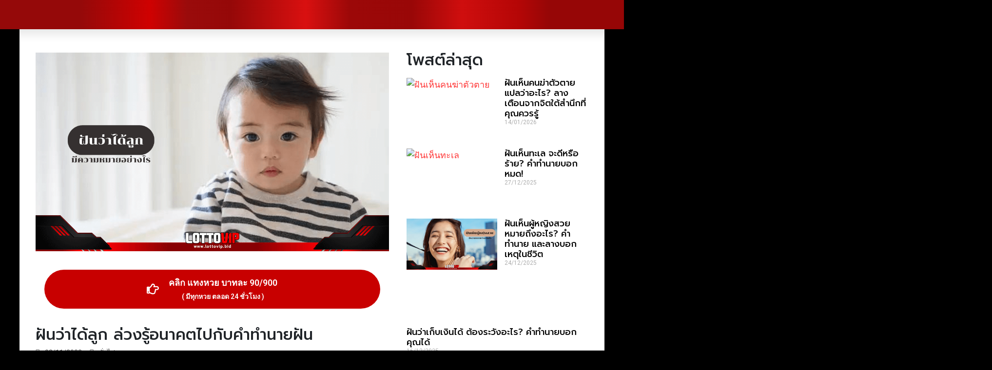

--- FILE ---
content_type: text/html; charset=UTF-8
request_url: https://www.lottovip.day/dreamed-of-having-a-child/
body_size: 39511
content:
<!DOCTYPE html>
<html lang="en-US">
<head>
	<meta charset="UTF-8">
	<meta name='robots' content='index, follow, max-image-preview:large, max-snippet:-1, max-video-preview:-1' />
<meta name="viewport" content="width=device-width, initial-scale=1">
	<!-- This site is optimized with the Yoast SEO plugin v20.13 - https://yoast.com/wordpress/plugins/seo/ -->
	<title>ฝันว่าได้ลูก ล่วงรู้อนาคตไปกับคำทำนายฝัน</title>
	<meta name="description" content="ฝันว่าได้ลูก การจัดการเงินมักจะมีแนวโน้มที่ไม่ค่อยดีนัก เหมือนกับว่าได้เงินมาก็ต้องจ่ายออกไปทันที แนะนำให้เลี่ยงการใช้จ่ายในเรื่องการสังสรรค์" />
	<link rel="canonical" href="https://www.lottovip.day/dreamed-of-having-a-child/" />
	<meta property="og:locale" content="en_US" />
	<meta property="og:type" content="article" />
	<meta property="og:title" content="ฝันว่าได้ลูก ล่วงรู้อนาคตไปกับคำทำนายฝัน" />
	<meta property="og:description" content="ฝันว่าได้ลูก การจัดการเงินมักจะมีแนวโน้มที่ไม่ค่อยดีนัก เหมือนกับว่าได้เงินมาก็ต้องจ่ายออกไปทันที แนะนำให้เลี่ยงการใช้จ่ายในเรื่องการสังสรรค์" />
	<meta property="og:url" content="https://www.lottovip.day/dreamed-of-having-a-child/" />
	<meta property="og:site_name" content="LOTTOVIP เว็บหวยออนไลน์อันดับหนึ่ง" />
	<meta property="article:published_time" content="2023-11-02T07:37:45+00:00" />
	<meta property="article:modified_time" content="2023-11-24T07:11:01+00:00" />
	<meta property="og:image" content="https://www.lottovip.day/wp-content/uploads/2023/11/ฝันว่าได้ลูก-1.png" />
	<meta property="og:image:width" content="1200" />
	<meta property="og:image:height" content="675" />
	<meta property="og:image:type" content="image/png" />
	<meta name="author" content="nnut" />
	<meta name="twitter:card" content="summary_large_image" />
	<script type="application/ld+json" class="yoast-schema-graph">{"@context":"https://schema.org","@graph":[{"@type":"Article","@id":"https://www.lottovip.day/dreamed-of-having-a-child/#article","isPartOf":{"@id":"https://www.lottovip.day/dreamed-of-having-a-child/"},"author":{"name":"nnut","@id":"https://www.lottovip.day/#/schema/person/4f0dc647e82c3e29d667cfe7ac85cdea"},"headline":"ฝันว่าได้ลูก ล่วงรู้อนาคตไปกับคำทำนายฝัน","datePublished":"2023-11-02T07:37:45+00:00","dateModified":"2023-11-24T07:11:01+00:00","mainEntityOfPage":{"@id":"https://www.lottovip.day/dreamed-of-having-a-child/"},"wordCount":33,"commentCount":0,"publisher":{"@id":"https://www.lottovip.day/#organization"},"image":{"@id":"https://www.lottovip.day/dreamed-of-having-a-child/#primaryimage"},"thumbnailUrl":"https://www.lottovip.day/wp-content/uploads/2023/11/ฝันว่าได้ลูก-1.png","articleSection":["ทั่วไป"],"inLanguage":"en-US","potentialAction":[{"@type":"CommentAction","name":"Comment","target":["https://www.lottovip.day/dreamed-of-having-a-child/#respond"]}]},{"@type":["WebPage","FAQPage"],"@id":"https://www.lottovip.day/dreamed-of-having-a-child/","url":"https://www.lottovip.day/dreamed-of-having-a-child/","name":"ฝันว่าได้ลูก ล่วงรู้อนาคตไปกับคำทำนายฝัน","isPartOf":{"@id":"https://www.lottovip.day/#website"},"primaryImageOfPage":{"@id":"https://www.lottovip.day/dreamed-of-having-a-child/#primaryimage"},"image":{"@id":"https://www.lottovip.day/dreamed-of-having-a-child/#primaryimage"},"thumbnailUrl":"https://www.lottovip.day/wp-content/uploads/2023/11/ฝันว่าได้ลูก-1.png","datePublished":"2023-11-02T07:37:45+00:00","dateModified":"2023-11-24T07:11:01+00:00","description":"ฝันว่าได้ลูก การจัดการเงินมักจะมีแนวโน้มที่ไม่ค่อยดีนัก เหมือนกับว่าได้เงินมาก็ต้องจ่ายออกไปทันที แนะนำให้เลี่ยงการใช้จ่ายในเรื่องการสังสรรค์","breadcrumb":{"@id":"https://www.lottovip.day/dreamed-of-having-a-child/#breadcrumb"},"mainEntity":[{"@id":"https://www.lottovip.day/dreamed-of-having-a-child/#faq-question-1698391420664"},{"@id":"https://www.lottovip.day/dreamed-of-having-a-child/#faq-question-1698736298428"},{"@id":"https://www.lottovip.day/dreamed-of-having-a-child/#faq-question-1698736423669"}],"inLanguage":"en-US","potentialAction":[{"@type":"ReadAction","target":["https://www.lottovip.day/dreamed-of-having-a-child/"]}]},{"@type":"ImageObject","inLanguage":"en-US","@id":"https://www.lottovip.day/dreamed-of-having-a-child/#primaryimage","url":"https://www.lottovip.day/wp-content/uploads/2023/11/ฝันว่าได้ลูก-1.png","contentUrl":"https://www.lottovip.day/wp-content/uploads/2023/11/ฝันว่าได้ลูก-1.png","width":1200,"height":675,"caption":"ฝันว่าได้ลูก"},{"@type":"BreadcrumbList","@id":"https://www.lottovip.day/dreamed-of-having-a-child/#breadcrumb","itemListElement":[{"@type":"ListItem","position":1,"name":"หน้าแรก","item":"https://www.lottovip.day/"},{"@type":"ListItem","position":2,"name":"Blog","item":"https://www.lottovip.day/blog/"},{"@type":"ListItem","position":3,"name":"ฝันว่าได้ลูก ล่วงรู้อนาคตไปกับคำทำนายฝัน"}]},{"@type":"WebSite","@id":"https://www.lottovip.day/#website","url":"https://www.lottovip.day/","name":"LOTTOVIP เว็บหวยออนไลน์อันดับหนึ่ง","description":"เว็บหวยออนไลน์อันดับหนึ่ง","publisher":{"@id":"https://www.lottovip.day/#organization"},"potentialAction":[{"@type":"SearchAction","target":{"@type":"EntryPoint","urlTemplate":"https://www.lottovip.day/?s={search_term_string}"},"query-input":"required name=search_term_string"}],"inLanguage":"en-US"},{"@type":"Organization","@id":"https://www.lottovip.day/#organization","name":"LOTTOVIP เว็บหวยออนไลน์อันดับหนึ่ง","url":"https://www.lottovip.day/","logo":{"@type":"ImageObject","inLanguage":"en-US","@id":"https://www.lottovip.day/#/schema/logo/image/","url":"https://www.lottovip.day/wp-content/uploads/2021/10/cropped-logo-fifalotto-black.png","contentUrl":"https://www.lottovip.day/wp-content/uploads/2021/10/cropped-logo-fifalotto-black.png","width":240,"height":48,"caption":"LOTTOVIP เว็บหวยออนไลน์อันดับหนึ่ง"},"image":{"@id":"https://www.lottovip.day/#/schema/logo/image/"}},{"@type":"Person","@id":"https://www.lottovip.day/#/schema/person/4f0dc647e82c3e29d667cfe7ac85cdea","name":"nnut","image":{"@type":"ImageObject","inLanguage":"en-US","@id":"https://www.lottovip.day/#/schema/person/image/","url":"https://secure.gravatar.com/avatar/27a60ce2dfbbd3ceb9038deec743150eedd780ff0e1dc86eaf0fa4f7efae6c37?s=96&d=mm&r=g","contentUrl":"https://secure.gravatar.com/avatar/27a60ce2dfbbd3ceb9038deec743150eedd780ff0e1dc86eaf0fa4f7efae6c37?s=96&d=mm&r=g","caption":"nnut"}},{"@type":"Question","@id":"https://www.lottovip.day/dreamed-of-having-a-child/#faq-question-1698391420664","position":1,"url":"https://www.lottovip.day/dreamed-of-having-a-child/#faq-question-1698391420664","name":"ฝันว่าได้ลูกแฝด","answerCount":1,"acceptedAnswer":{"@type":"Answer","text":"คุณจะได้รับความเชื่อถือจากคนรอบตัว คุณจะรู้สึกภาคภูมิใจในผลงานที่คุณทำ ความสำเร็จในหน้าที่การงานนี้เพิ่งเริ่มต้นเท่านั้น อย่าหลงระเริงดีใจจนลืมตัว อย่าให้คำพูดหรือการกระทำของคนบางคนในที่ทำงาน มาทำให้คุณวิตกกังวลหรือขาดความมั่นใจ วิธีที่ดีที่สุดในการจัดการกับสถานการณ์เช่นนี้ คือการรักษาความสงบและไม่ตอบโต้<br/>เลขเด็ด : 2 - 25 - 212 - 325","inLanguage":"en-US"},"inLanguage":"en-US"},{"@type":"Question","@id":"https://www.lottovip.day/dreamed-of-having-a-child/#faq-question-1698736298428","position":2,"url":"https://www.lottovip.day/dreamed-of-having-a-child/#faq-question-1698736298428","name":"ฝันว่าได้ลูกคนอื่น","answerCount":1,"acceptedAnswer":{"@type":"Answer","text":"คุณอาจจะต้องรับผิดชอบงานมากขึ้นในระยะเวลานี้ งานที่คุณวางแผนเอาไว้มีโอกาสที่จะสำเร็จลุล่วงดี คุณมีผู้ใหญ่ที่คอยสนับสนุน และมีเพื่อนร่วมงานที่พร้อมช่วยเหลือ ถึงแม้ว่าจะมีคนยื่นมือมาช่วยคุณอยู่เสมอ แต่คุณก็ควรที่จะรอบคอบ มีความกระตือรือร้นกับงานที่กำลังทำอยู่ในระดับหนึ่ง<br/>เลขเด็ด : 9 - 69 - 911 - 969 ","inLanguage":"en-US"},"inLanguage":"en-US"},{"@type":"Question","@id":"https://www.lottovip.day/dreamed-of-having-a-child/#faq-question-1698736423669","position":3,"url":"https://www.lottovip.day/dreamed-of-having-a-child/#faq-question-1698736423669","name":"ฝันว่าท้อง","answerCount":1,"acceptedAnswer":{"@type":"Answer","text":"คุณจะได้รับโชคลาภทางการเงิน อาจเป็นผลจากความฝันที่ทำให้คุณดวงพุ่งกระฉุด การประสบความสำเร็จด้านการเสี่ยงดวง อาจจะต้องพึ่งความเป็นไปได้จาก <a href=\"https://www.xn--9-oxf0dtag7esd.com/%e0%b9%80%e0%b8%a5%e0%b8%82%e0%b9%80%e0%b8%87%e0%b8%b4%e0%b8%99%e0%b9%84%e0%b8%ab%e0%b8%a5%e0%b8%a1%e0%b8%b2/\" target=\"_blank\" rel=\"noreferrer noopener\">เลขเงินไหลมา</a> <a href=\"https://www.xn--9-oxf0dtag7esd.com/%e0%b9%80%e0%b8%a5%e0%b8%82%e0%b8%99%e0%b8%b2%e0%b8%87%e0%b8%9f%e0%b9%89%e0%b8%b2%e0%b9%83%e0%b8%ab%e0%b9%89%e0%b9%82%e0%b8%8a%e0%b8%84/\" target=\"_blank\" rel=\"noreferrer noopener\">เลขนางฟ้าให้โชค</a> <a href=\"https://www.xn--9-oxf0dtag7esd.com/%e0%b9%80%e0%b8%a5%e0%b8%82%e0%b8%a1%e0%b9%89%e0%b8%b2%e0%b8%99%e0%b8%b3%e0%b9%82%e0%b8%8a%e0%b8%84/\" target=\"_blank\" rel=\"noreferrer noopener\">เลขม้านำโชค</a> <a href=\"https://www.xn--9-oxf0dtag7esd.com/%e0%b9%80%e0%b8%a5%e0%b8%82%e0%b9%82%e0%b8%84%e0%b9%89%e0%b8%87%e0%b8%aa%e0%b8%b8%e0%b8%94%e0%b8%97%e0%b9%89%e0%b8%b2%e0%b8%a2/\" target=\"_blank\" rel=\"noreferrer noopener\">เลขโค้งสุดท้าย</a> ด้วยเช่นกัน และสิ่งสำคัญที่สุดคือเว็บ<a href=\"http://www.haihuayonline.day\" target=\"_blank\" rel=\"noreferrer noopener\">หวยออนไลน์</a>ที่มีคุณภาพ แน่นอนว่าต้องเว็บ <a href=\"https://365kub.fyi/\" target=\"_blank\" rel=\"noreferrer noopener\">365kub</a> เท่านั้น <br/>เลขเด็ด : 7 - 67 - 177 - 974 ","inLanguage":"en-US"},"inLanguage":"en-US"}]}</script>
	<!-- / Yoast SEO plugin. -->


<link rel="alternate" title="oEmbed (JSON)" type="application/json+oembed" href="https://www.lottovip.day/wp-json/oembed/1.0/embed?url=https%3A%2F%2Fwww.lottovip.day%2Fdreamed-of-having-a-child%2F" />
<link rel="alternate" title="oEmbed (XML)" type="text/xml+oembed" href="https://www.lottovip.day/wp-json/oembed/1.0/embed?url=https%3A%2F%2Fwww.lottovip.day%2Fdreamed-of-having-a-child%2F&#038;format=xml" />
<style id='wp-img-auto-sizes-contain-inline-css'>
img:is([sizes=auto i],[sizes^="auto," i]){contain-intrinsic-size:3000px 1500px}
/*# sourceURL=wp-img-auto-sizes-contain-inline-css */
</style>
<link rel='stylesheet' id='premium-addons-css' href='https://www.lottovip.day/wp-content/plugins/premium-addons-for-elementor/assets/frontend/min-css/premium-addons.min.css?ver=4.10.56' media='all' />
<link rel='stylesheet' id='premium-pro-css' href='https://www.lottovip.day/wp-content/plugins/premium-addons-pro/assets/frontend/min-css/premium-addons.min.css?ver=2.9.7' media='all' />
<style id='wp-emoji-styles-inline-css'>

	img.wp-smiley, img.emoji {
		display: inline !important;
		border: none !important;
		box-shadow: none !important;
		height: 1em !important;
		width: 1em !important;
		margin: 0 0.07em !important;
		vertical-align: -0.1em !important;
		background: none !important;
		padding: 0 !important;
	}
/*# sourceURL=wp-emoji-styles-inline-css */
</style>
<link rel='stylesheet' id='wp-block-library-css' href='https://www.lottovip.day/wp-includes/css/dist/block-library/style.min.css?ver=6.9' media='all' />
<style id='global-styles-inline-css'>
:root{--wp--preset--aspect-ratio--square: 1;--wp--preset--aspect-ratio--4-3: 4/3;--wp--preset--aspect-ratio--3-4: 3/4;--wp--preset--aspect-ratio--3-2: 3/2;--wp--preset--aspect-ratio--2-3: 2/3;--wp--preset--aspect-ratio--16-9: 16/9;--wp--preset--aspect-ratio--9-16: 9/16;--wp--preset--color--black: #000000;--wp--preset--color--cyan-bluish-gray: #abb8c3;--wp--preset--color--white: #ffffff;--wp--preset--color--pale-pink: #f78da7;--wp--preset--color--vivid-red: #cf2e2e;--wp--preset--color--luminous-vivid-orange: #ff6900;--wp--preset--color--luminous-vivid-amber: #fcb900;--wp--preset--color--light-green-cyan: #7bdcb5;--wp--preset--color--vivid-green-cyan: #00d084;--wp--preset--color--pale-cyan-blue: #8ed1fc;--wp--preset--color--vivid-cyan-blue: #0693e3;--wp--preset--color--vivid-purple: #9b51e0;--wp--preset--color--contrast: var(--contrast);--wp--preset--color--contrast-2: var(--contrast-2);--wp--preset--color--contrast-3: var(--contrast-3);--wp--preset--color--base: var(--base);--wp--preset--color--base-2: var(--base-2);--wp--preset--color--base-3: var(--base-3);--wp--preset--color--accent: var(--accent);--wp--preset--gradient--vivid-cyan-blue-to-vivid-purple: linear-gradient(135deg,rgb(6,147,227) 0%,rgb(155,81,224) 100%);--wp--preset--gradient--light-green-cyan-to-vivid-green-cyan: linear-gradient(135deg,rgb(122,220,180) 0%,rgb(0,208,130) 100%);--wp--preset--gradient--luminous-vivid-amber-to-luminous-vivid-orange: linear-gradient(135deg,rgb(252,185,0) 0%,rgb(255,105,0) 100%);--wp--preset--gradient--luminous-vivid-orange-to-vivid-red: linear-gradient(135deg,rgb(255,105,0) 0%,rgb(207,46,46) 100%);--wp--preset--gradient--very-light-gray-to-cyan-bluish-gray: linear-gradient(135deg,rgb(238,238,238) 0%,rgb(169,184,195) 100%);--wp--preset--gradient--cool-to-warm-spectrum: linear-gradient(135deg,rgb(74,234,220) 0%,rgb(151,120,209) 20%,rgb(207,42,186) 40%,rgb(238,44,130) 60%,rgb(251,105,98) 80%,rgb(254,248,76) 100%);--wp--preset--gradient--blush-light-purple: linear-gradient(135deg,rgb(255,206,236) 0%,rgb(152,150,240) 100%);--wp--preset--gradient--blush-bordeaux: linear-gradient(135deg,rgb(254,205,165) 0%,rgb(254,45,45) 50%,rgb(107,0,62) 100%);--wp--preset--gradient--luminous-dusk: linear-gradient(135deg,rgb(255,203,112) 0%,rgb(199,81,192) 50%,rgb(65,88,208) 100%);--wp--preset--gradient--pale-ocean: linear-gradient(135deg,rgb(255,245,203) 0%,rgb(182,227,212) 50%,rgb(51,167,181) 100%);--wp--preset--gradient--electric-grass: linear-gradient(135deg,rgb(202,248,128) 0%,rgb(113,206,126) 100%);--wp--preset--gradient--midnight: linear-gradient(135deg,rgb(2,3,129) 0%,rgb(40,116,252) 100%);--wp--preset--font-size--small: 13px;--wp--preset--font-size--medium: 20px;--wp--preset--font-size--large: 36px;--wp--preset--font-size--x-large: 42px;--wp--preset--spacing--20: 0.44rem;--wp--preset--spacing--30: 0.67rem;--wp--preset--spacing--40: 1rem;--wp--preset--spacing--50: 1.5rem;--wp--preset--spacing--60: 2.25rem;--wp--preset--spacing--70: 3.38rem;--wp--preset--spacing--80: 5.06rem;--wp--preset--shadow--natural: 6px 6px 9px rgba(0, 0, 0, 0.2);--wp--preset--shadow--deep: 12px 12px 50px rgba(0, 0, 0, 0.4);--wp--preset--shadow--sharp: 6px 6px 0px rgba(0, 0, 0, 0.2);--wp--preset--shadow--outlined: 6px 6px 0px -3px rgb(255, 255, 255), 6px 6px rgb(0, 0, 0);--wp--preset--shadow--crisp: 6px 6px 0px rgb(0, 0, 0);}:where(.is-layout-flex){gap: 0.5em;}:where(.is-layout-grid){gap: 0.5em;}body .is-layout-flex{display: flex;}.is-layout-flex{flex-wrap: wrap;align-items: center;}.is-layout-flex > :is(*, div){margin: 0;}body .is-layout-grid{display: grid;}.is-layout-grid > :is(*, div){margin: 0;}:where(.wp-block-columns.is-layout-flex){gap: 2em;}:where(.wp-block-columns.is-layout-grid){gap: 2em;}:where(.wp-block-post-template.is-layout-flex){gap: 1.25em;}:where(.wp-block-post-template.is-layout-grid){gap: 1.25em;}.has-black-color{color: var(--wp--preset--color--black) !important;}.has-cyan-bluish-gray-color{color: var(--wp--preset--color--cyan-bluish-gray) !important;}.has-white-color{color: var(--wp--preset--color--white) !important;}.has-pale-pink-color{color: var(--wp--preset--color--pale-pink) !important;}.has-vivid-red-color{color: var(--wp--preset--color--vivid-red) !important;}.has-luminous-vivid-orange-color{color: var(--wp--preset--color--luminous-vivid-orange) !important;}.has-luminous-vivid-amber-color{color: var(--wp--preset--color--luminous-vivid-amber) !important;}.has-light-green-cyan-color{color: var(--wp--preset--color--light-green-cyan) !important;}.has-vivid-green-cyan-color{color: var(--wp--preset--color--vivid-green-cyan) !important;}.has-pale-cyan-blue-color{color: var(--wp--preset--color--pale-cyan-blue) !important;}.has-vivid-cyan-blue-color{color: var(--wp--preset--color--vivid-cyan-blue) !important;}.has-vivid-purple-color{color: var(--wp--preset--color--vivid-purple) !important;}.has-black-background-color{background-color: var(--wp--preset--color--black) !important;}.has-cyan-bluish-gray-background-color{background-color: var(--wp--preset--color--cyan-bluish-gray) !important;}.has-white-background-color{background-color: var(--wp--preset--color--white) !important;}.has-pale-pink-background-color{background-color: var(--wp--preset--color--pale-pink) !important;}.has-vivid-red-background-color{background-color: var(--wp--preset--color--vivid-red) !important;}.has-luminous-vivid-orange-background-color{background-color: var(--wp--preset--color--luminous-vivid-orange) !important;}.has-luminous-vivid-amber-background-color{background-color: var(--wp--preset--color--luminous-vivid-amber) !important;}.has-light-green-cyan-background-color{background-color: var(--wp--preset--color--light-green-cyan) !important;}.has-vivid-green-cyan-background-color{background-color: var(--wp--preset--color--vivid-green-cyan) !important;}.has-pale-cyan-blue-background-color{background-color: var(--wp--preset--color--pale-cyan-blue) !important;}.has-vivid-cyan-blue-background-color{background-color: var(--wp--preset--color--vivid-cyan-blue) !important;}.has-vivid-purple-background-color{background-color: var(--wp--preset--color--vivid-purple) !important;}.has-black-border-color{border-color: var(--wp--preset--color--black) !important;}.has-cyan-bluish-gray-border-color{border-color: var(--wp--preset--color--cyan-bluish-gray) !important;}.has-white-border-color{border-color: var(--wp--preset--color--white) !important;}.has-pale-pink-border-color{border-color: var(--wp--preset--color--pale-pink) !important;}.has-vivid-red-border-color{border-color: var(--wp--preset--color--vivid-red) !important;}.has-luminous-vivid-orange-border-color{border-color: var(--wp--preset--color--luminous-vivid-orange) !important;}.has-luminous-vivid-amber-border-color{border-color: var(--wp--preset--color--luminous-vivid-amber) !important;}.has-light-green-cyan-border-color{border-color: var(--wp--preset--color--light-green-cyan) !important;}.has-vivid-green-cyan-border-color{border-color: var(--wp--preset--color--vivid-green-cyan) !important;}.has-pale-cyan-blue-border-color{border-color: var(--wp--preset--color--pale-cyan-blue) !important;}.has-vivid-cyan-blue-border-color{border-color: var(--wp--preset--color--vivid-cyan-blue) !important;}.has-vivid-purple-border-color{border-color: var(--wp--preset--color--vivid-purple) !important;}.has-vivid-cyan-blue-to-vivid-purple-gradient-background{background: var(--wp--preset--gradient--vivid-cyan-blue-to-vivid-purple) !important;}.has-light-green-cyan-to-vivid-green-cyan-gradient-background{background: var(--wp--preset--gradient--light-green-cyan-to-vivid-green-cyan) !important;}.has-luminous-vivid-amber-to-luminous-vivid-orange-gradient-background{background: var(--wp--preset--gradient--luminous-vivid-amber-to-luminous-vivid-orange) !important;}.has-luminous-vivid-orange-to-vivid-red-gradient-background{background: var(--wp--preset--gradient--luminous-vivid-orange-to-vivid-red) !important;}.has-very-light-gray-to-cyan-bluish-gray-gradient-background{background: var(--wp--preset--gradient--very-light-gray-to-cyan-bluish-gray) !important;}.has-cool-to-warm-spectrum-gradient-background{background: var(--wp--preset--gradient--cool-to-warm-spectrum) !important;}.has-blush-light-purple-gradient-background{background: var(--wp--preset--gradient--blush-light-purple) !important;}.has-blush-bordeaux-gradient-background{background: var(--wp--preset--gradient--blush-bordeaux) !important;}.has-luminous-dusk-gradient-background{background: var(--wp--preset--gradient--luminous-dusk) !important;}.has-pale-ocean-gradient-background{background: var(--wp--preset--gradient--pale-ocean) !important;}.has-electric-grass-gradient-background{background: var(--wp--preset--gradient--electric-grass) !important;}.has-midnight-gradient-background{background: var(--wp--preset--gradient--midnight) !important;}.has-small-font-size{font-size: var(--wp--preset--font-size--small) !important;}.has-medium-font-size{font-size: var(--wp--preset--font-size--medium) !important;}.has-large-font-size{font-size: var(--wp--preset--font-size--large) !important;}.has-x-large-font-size{font-size: var(--wp--preset--font-size--x-large) !important;}
/*# sourceURL=global-styles-inline-css */
</style>

<style id='classic-theme-styles-inline-css'>
/*! This file is auto-generated */
.wp-block-button__link{color:#fff;background-color:#32373c;border-radius:9999px;box-shadow:none;text-decoration:none;padding:calc(.667em + 2px) calc(1.333em + 2px);font-size:1.125em}.wp-block-file__button{background:#32373c;color:#fff;text-decoration:none}
/*# sourceURL=/wp-includes/css/classic-themes.min.css */
</style>
<link rel='stylesheet' id='dev-seo-utility-plugin-css' href='https://www.lottovip.day/wp-content/plugins/dev-seo-utility-plugin/public/css/dev-seo-utility-plugin-public.css?ver=1.1.0' media='all' />
<link rel='stylesheet' id='seed-social-css' href='https://www.lottovip.day/wp-content/plugins/seed-social/style.css?ver=2021.02' media='all' />
<link rel='stylesheet' id='seo-auto-content-css' href='https://www.lottovip.day/wp-content/plugins/seo-auto-content-plugin/public/css/seo-auto-content-public.css?ver=1.0.0' media='all' />
<link rel='stylesheet' id='generate-comments-css' href='https://www.lottovip.day/wp-content/themes/generatepress/assets/css/components/comments.min.css?ver=3.5.1' media='all' />
<link rel='stylesheet' id='generate-style-css' href='https://www.lottovip.day/wp-content/themes/generatepress/assets/css/main.min.css?ver=3.5.1' media='all' />
<style id='generate-style-inline-css'>
body{background-color:#f7f8f9;color:#222222;}a{color:#1e73be;}a:hover, a:focus, a:active{color:#000000;}.wp-block-group__inner-container{max-width:1200px;margin-left:auto;margin-right:auto;}:root{--contrast:#222222;--contrast-2:#575760;--contrast-3:#b2b2be;--base:#f0f0f0;--base-2:#f7f8f9;--base-3:#ffffff;--accent:#1e73be;}:root .has-contrast-color{color:var(--contrast);}:root .has-contrast-background-color{background-color:var(--contrast);}:root .has-contrast-2-color{color:var(--contrast-2);}:root .has-contrast-2-background-color{background-color:var(--contrast-2);}:root .has-contrast-3-color{color:var(--contrast-3);}:root .has-contrast-3-background-color{background-color:var(--contrast-3);}:root .has-base-color{color:var(--base);}:root .has-base-background-color{background-color:var(--base);}:root .has-base-2-color{color:var(--base-2);}:root .has-base-2-background-color{background-color:var(--base-2);}:root .has-base-3-color{color:var(--base-3);}:root .has-base-3-background-color{background-color:var(--base-3);}:root .has-accent-color{color:var(--accent);}:root .has-accent-background-color{background-color:var(--accent);}body, button, input, select, textarea{font-family:-apple-system, system-ui, BlinkMacSystemFont, "Segoe UI", Helvetica, Arial, sans-serif, "Apple Color Emoji", "Segoe UI Emoji", "Segoe UI Symbol";}body{line-height:1.5;}.entry-content > [class*="wp-block-"]:not(:last-child):not(.wp-block-heading){margin-bottom:1.5em;}.main-navigation .main-nav ul ul li a{font-size:14px;}.sidebar .widget, .footer-widgets .widget{font-size:17px;}@media (max-width:768px){h1{font-size:31px;}h2{font-size:27px;}h3{font-size:24px;}h4{font-size:22px;}h5{font-size:19px;}}.top-bar{background-color:#636363;color:#ffffff;}.top-bar a{color:#ffffff;}.top-bar a:hover{color:#303030;}.site-header{background-color:#710707;}.main-title a,.main-title a:hover{color:#222222;}.site-description{color:#757575;}.mobile-menu-control-wrapper .menu-toggle,.mobile-menu-control-wrapper .menu-toggle:hover,.mobile-menu-control-wrapper .menu-toggle:focus,.has-inline-mobile-toggle #site-navigation.toggled{background-color:rgba(0, 0, 0, 0.02);}.main-navigation,.main-navigation ul ul{background-color:#710707;}.main-navigation .main-nav ul li a, .main-navigation .menu-toggle, .main-navigation .menu-bar-items{color:#ffffff;}.main-navigation .main-nav ul li:not([class*="current-menu-"]):hover > a, .main-navigation .main-nav ul li:not([class*="current-menu-"]):focus > a, .main-navigation .main-nav ul li.sfHover:not([class*="current-menu-"]) > a, .main-navigation .menu-bar-item:hover > a, .main-navigation .menu-bar-item.sfHover > a{color:#ffffff;background-color:#710707;}button.menu-toggle:hover,button.menu-toggle:focus{color:#ffffff;}.main-navigation .main-nav ul li[class*="current-menu-"] > a{color:#cec000;background-color:#710707;}.navigation-search input[type="search"],.navigation-search input[type="search"]:active, .navigation-search input[type="search"]:focus, .main-navigation .main-nav ul li.search-item.active > a, .main-navigation .menu-bar-items .search-item.active > a{color:#ffffff;background-color:#710707;}.main-navigation ul ul{background-color:#eaeaea;}.main-navigation .main-nav ul ul li a{color:#515151;}.main-navigation .main-nav ul ul li:not([class*="current-menu-"]):hover > a,.main-navigation .main-nav ul ul li:not([class*="current-menu-"]):focus > a, .main-navigation .main-nav ul ul li.sfHover:not([class*="current-menu-"]) > a{color:#7a8896;background-color:#eaeaea;}.main-navigation .main-nav ul ul li[class*="current-menu-"] > a{color:#7a8896;background-color:#eaeaea;}.separate-containers .inside-article, .separate-containers .comments-area, .separate-containers .page-header, .one-container .container, .separate-containers .paging-navigation, .inside-page-header{background-color:#ffffff;}.entry-title a{color:#222222;}.entry-title a:hover{color:#55555e;}.entry-meta{color:#595959;}.sidebar .widget{background-color:#ffffff;}.footer-widgets{background-color:#ffffff;}.footer-widgets .widget-title{color:#000000;}.site-info{color:#ffffff;background-color:#55555e;}.site-info a{color:#ffffff;}.site-info a:hover{color:#d3d3d3;}.footer-bar .widget_nav_menu .current-menu-item a{color:#d3d3d3;}input[type="text"],input[type="email"],input[type="url"],input[type="password"],input[type="search"],input[type="tel"],input[type="number"],textarea,select{color:#666666;background-color:#fafafa;border-color:#cccccc;}input[type="text"]:focus,input[type="email"]:focus,input[type="url"]:focus,input[type="password"]:focus,input[type="search"]:focus,input[type="tel"]:focus,input[type="number"]:focus,textarea:focus,select:focus{color:#666666;background-color:#ffffff;border-color:#bfbfbf;}button,html input[type="button"],input[type="reset"],input[type="submit"],a.button,a.wp-block-button__link:not(.has-background){color:#ffffff;background-color:#55555e;}button:hover,html input[type="button"]:hover,input[type="reset"]:hover,input[type="submit"]:hover,a.button:hover,button:focus,html input[type="button"]:focus,input[type="reset"]:focus,input[type="submit"]:focus,a.button:focus,a.wp-block-button__link:not(.has-background):active,a.wp-block-button__link:not(.has-background):focus,a.wp-block-button__link:not(.has-background):hover{color:#ffffff;background-color:#3f4047;}a.generate-back-to-top{background-color:rgba( 0,0,0,0.4 );color:#ffffff;}a.generate-back-to-top:hover,a.generate-back-to-top:focus{background-color:rgba( 0,0,0,0.6 );color:#ffffff;}:root{--gp-search-modal-bg-color:var(--base-3);--gp-search-modal-text-color:var(--contrast);--gp-search-modal-overlay-bg-color:rgba(0,0,0,0.2);}@media (max-width:768px){.main-navigation .menu-bar-item:hover > a, .main-navigation .menu-bar-item.sfHover > a{background:none;color:#ffffff;}}.nav-below-header .main-navigation .inside-navigation.grid-container, .nav-above-header .main-navigation .inside-navigation.grid-container{padding:0px 20px 0px 20px;}.site-main .wp-block-group__inner-container{padding:40px;}.separate-containers .paging-navigation{padding-top:20px;padding-bottom:20px;}.entry-content .alignwide, body:not(.no-sidebar) .entry-content .alignfull{margin-left:-40px;width:calc(100% + 80px);max-width:calc(100% + 80px);}.rtl .menu-item-has-children .dropdown-menu-toggle{padding-left:20px;}.rtl .main-navigation .main-nav ul li.menu-item-has-children > a{padding-right:20px;}@media (max-width:768px){.separate-containers .inside-article, .separate-containers .comments-area, .separate-containers .page-header, .separate-containers .paging-navigation, .one-container .site-content, .inside-page-header{padding:30px;}.site-main .wp-block-group__inner-container{padding:30px;}.inside-top-bar{padding-right:30px;padding-left:30px;}.inside-header{padding-right:30px;padding-left:30px;}.widget-area .widget{padding-top:30px;padding-right:30px;padding-bottom:30px;padding-left:30px;}.footer-widgets-container{padding-top:30px;padding-right:30px;padding-bottom:30px;padding-left:30px;}.inside-site-info{padding-right:30px;padding-left:30px;}.entry-content .alignwide, body:not(.no-sidebar) .entry-content .alignfull{margin-left:-30px;width:calc(100% + 60px);max-width:calc(100% + 60px);}.one-container .site-main .paging-navigation{margin-bottom:20px;}}/* End cached CSS */.is-right-sidebar{width:30%;}.is-left-sidebar{width:30%;}.site-content .content-area{width:70%;}@media (max-width:768px){.main-navigation .menu-toggle,.sidebar-nav-mobile:not(#sticky-placeholder){display:block;}.main-navigation ul,.gen-sidebar-nav,.main-navigation:not(.slideout-navigation):not(.toggled) .main-nav > ul,.has-inline-mobile-toggle #site-navigation .inside-navigation > *:not(.navigation-search):not(.main-nav){display:none;}.nav-align-right .inside-navigation,.nav-align-center .inside-navigation{justify-content:space-between;}.has-inline-mobile-toggle .mobile-menu-control-wrapper{display:flex;flex-wrap:wrap;}.has-inline-mobile-toggle .inside-header{flex-direction:row;text-align:left;flex-wrap:wrap;}.has-inline-mobile-toggle .header-widget,.has-inline-mobile-toggle #site-navigation{flex-basis:100%;}.nav-float-left .has-inline-mobile-toggle #site-navigation{order:10;}}
.elementor-template-full-width .site-content{display:block;}
/*# sourceURL=generate-style-inline-css */
</style>
<link rel='stylesheet' id='elementor-frontend-css' href='https://www.lottovip.day/wp-content/plugins/elementor/assets/css/frontend.min.css?ver=3.24.6' media='all' />
<style id='elementor-frontend-inline-css'>
.elementor-kit-5{--e-global-color-primary:#790000;--e-global-color-secondary:#FFFFFF;--e-global-color-text:#000000;--e-global-color-accent:#61CE70;--e-global-color-f3d1baa:#E60707;--e-global-color-55c9f21:#FBFF00;--e-global-color-19567c2:#FF3737;--e-global-typography-primary-font-family:"Roboto";--e-global-typography-primary-font-weight:600;--e-global-typography-secondary-font-family:"Roboto Slab";--e-global-typography-secondary-font-weight:400;--e-global-typography-text-font-family:"Roboto";--e-global-typography-text-font-weight:400;--e-global-typography-accent-font-family:"Roboto";--e-global-typography-accent-font-weight:500;font-size:18px;background-color:var( --e-global-color-text );background-image:url("https://www.lottovip.day/wp-content/uploads/2021/09/bg-black.jpeg");background-position:center center;background-repeat:no-repeat;}.elementor-kit-5 a{color:var( --e-global-color-19567c2 );text-decoration:none;}.elementor-kit-5 a:hover{color:#C80000;}.elementor-kit-5 h1{font-family:"Prompt", Sans-serif;}.elementor-kit-5 h2{font-family:"Prompt", Sans-serif;}.elementor-kit-5 h3{font-family:"Prompt", Sans-serif;}.elementor-kit-5 h4{font-family:"Prompt", Sans-serif;}.elementor-kit-5 h5{font-family:"Prompt", Sans-serif;}.elementor-kit-5 h6{font-family:"Prompt", Sans-serif;}.elementor-section.elementor-section-boxed > .elementor-container{max-width:1200px;}.e-con{--container-max-width:1200px;}.elementor-widget:not(:last-child){margin-block-end:20px;}.elementor-element{--widgets-spacing:20px 20px;}{}h1.entry-title{display:var(--page-title-display);}.elementor-kit-5 e-page-transition{background-color:#FFBC7D;}@media(max-width:1024px){.elementor-section.elementor-section-boxed > .elementor-container{max-width:1024px;}.e-con{--container-max-width:1024px;}}@media(min-width:1025px){.elementor-kit-5{background-attachment:fixed;}}@media(max-width:767px){.elementor-kit-5{background-repeat:no-repeat;background-size:100% auto;}.elementor-section.elementor-section-boxed > .elementor-container{max-width:767px;}.e-con{--container-max-width:767px;}}
.elementor-31 .elementor-element.elementor-element-3ead7898 > .elementor-container{max-width:1200px;min-height:60px;}.elementor-31 .elementor-element.elementor-element-3ead7898{box-shadow:0px 10px 20px 0px rgba(0,0,0,0.1);margin-top:0px;margin-bottom:0px;z-index:12;}.elementor-bc-flex-widget .elementor-31 .elementor-element.elementor-element-3206e678.elementor-column .elementor-widget-wrap{align-items:center;}.elementor-31 .elementor-element.elementor-element-3206e678.elementor-column.elementor-element[data-element_type="column"] > .elementor-widget-wrap.elementor-element-populated{align-content:center;align-items:center;}.elementor-31 .elementor-element.elementor-element-3206e678 > .elementor-element-populated{padding:0px 0px 0px 0px;}.elementor-31 .elementor-element.elementor-element-411920e img{width:90%;}.ee-tooltip.ee-tooltip-411920e.to--top,
							 .ee-tooltip.ee-tooltip-411920e.to--bottom{margin-left:0px;}.ee-tooltip.ee-tooltip-411920e.to--left,
							 .ee-tooltip.ee-tooltip-411920e.to--right{margin-top:0px;}.elementor-bc-flex-widget .elementor-31 .elementor-element.elementor-element-4b70382e.elementor-column .elementor-widget-wrap{align-items:center;}.elementor-31 .elementor-element.elementor-element-4b70382e.elementor-column.elementor-element[data-element_type="column"] > .elementor-widget-wrap.elementor-element-populated{align-content:center;align-items:center;}.elementor-31 .elementor-element.elementor-element-4b70382e > .elementor-element-populated{padding:0px 20px 0px 0px;}.elementor-31 .elementor-element.elementor-element-1d86ebd .premium-main-nav-menu{justify-content:flex-end;}.elementor-31 .elementor-element.elementor-element-1d86ebd .premium-sub-menu .premium-sub-menu-link{justify-content:flex-start;}.elementor-31 .elementor-element.elementor-element-1d86ebd .premium-hamburger-toggle{justify-content:center;}.elementor-31 .elementor-element.elementor-element-1d86ebd.premium-hamburger-menu .premium-main-mobile-menu > .premium-nav-menu-item > .premium-menu-link, .elementor-31 .elementor-element.elementor-element-1d86ebd.premium-nav-dropdown .premium-main-mobile-menu > .premium-nav-menu-item > .premium-menu-link, .elementor-31 .elementor-element.elementor-element-1d86ebd.premium-nav-slide .premium-main-mobile-menu > .premium-nav-menu-item > .premium-menu-link{justify-content:flex-start;}.elementor-31 .elementor-element.elementor-element-1d86ebd .premium-main-nav-menu > .premium-nav-menu-item > .premium-menu-link{font-family:"Prompt", Sans-serif;font-size:18px;color:var( --e-global-color-secondary );text-shadow:0px 0px 10px rgba(0,0,0,0.3);}.elementor-31 .elementor-element.elementor-element-1d86ebd .premium-main-nav-menu > .premium-nav-menu-item > .premium-menu-link .premium-dropdown-icon{color:var( --e-global-color-secondary );}.elementor-31 .elementor-element.elementor-element-1d86ebd .premium-main-nav-menu > .premium-nav-menu-item:hover > .premium-menu-link{color:#FF9200;}.elementor-31 .elementor-element.elementor-element-1d86ebd .premium-main-nav-menu > .premium-nav-menu-item:hover > .premium-menu-link .premium-dropdown-icon{color:#FF9200;}.elementor-31 .elementor-element.elementor-element-1d86ebd .premium-main-nav-menu > .premium-active-item > .premium-menu-link{color:#FF9200;}.elementor-31 .elementor-element.elementor-element-1d86ebd .premium-main-nav-menu > .premium-active-item > .premium-menu-link .premium-dropdown-icon{color:#FF9200;}.elementor-31 .elementor-element.elementor-element-1d86ebd .premium-nav-menu-item > .premium-menu-link > .premium-item-icon{order:0;}.elementor-31 .elementor-element.elementor-element-1d86ebd .premium-nav-menu-container .premium-sub-menu, .elementor-31 .elementor-element.elementor-element-1d86ebd .premium-mobile-menu-container .premium-sub-menu{background-color:#691D1C;}.elementor-31 .elementor-element.elementor-element-1d86ebd .premium-main-nav-menu .premium-sub-menu .premium-sub-menu-link{font-family:"Prompt", Sans-serif;font-size:17px;color:var( --e-global-color-secondary );}.elementor-31 .elementor-element.elementor-element-1d86ebd .premium-main-nav-menu .premium-sub-menu .premium-sub-menu-link .premium-dropdown-icon{color:var( --e-global-color-secondary );}.elementor-31 .elementor-element.elementor-element-1d86ebd .premium-main-nav-menu .premium-sub-menu .premium-sub-menu-item{border-style:solid;border-width:0px 0px 1px 0px;border-color:#7C4A4A;padding:0px 0px 0px 15px;}.elementor-31 .elementor-element.elementor-element-1d86ebd .premium-main-nav-menu .premium-sub-menu-item:hover > .premium-sub-menu-link{color:#fff;}.elementor-31 .elementor-element.elementor-element-1d86ebd .premium-main-nav-menu .premium-sub-menu-item:hover > .premium-sub-menu-link .premium-dropdown-icon{color:#fff;}.elementor-31 .elementor-element.elementor-element-1d86ebd:not(.premium-hamburger-menu):not(.premium-nav-slide):not(.premium-nav-dropdown) .premium-main-nav-menu .premium-sub-menu .premium-sub-menu-item:hover,
									.elementor-31 .elementor-element.elementor-element-1d86ebd.premium-hamburger-menu .premium-main-nav-menu .premium-sub-menu > .premium-sub-menu-item:hover > .premium-sub-menu-link,
									.elementor-31 .elementor-element.elementor-element-1d86ebd.premium-nav-slide .premium-main-nav-menu .premium-sub-menu > .premium-sub-menu-item:hover > .premium-sub-menu-link,
									.elementor-31 .elementor-element.elementor-element-1d86ebd.premium-nav-dropdown .premium-main-nav-menu .premium-sub-menu > .premium-sub-menu-item:hover > .premium-sub-menu-link{background-color:#FF3737;}.elementor-31 .elementor-element.elementor-element-1d86ebd .premium-main-nav-menu .premium-sub-menu .premium-active-item .premium-sub-menu-link{color:var( --e-global-color-text );}.elementor-31 .elementor-element.elementor-element-1d86ebd .premium-main-nav-menu .premium-sub-menu .premium-active-item .premium-sub-menu-link .premium-dropdown-icon{color:var( --e-global-color-text );}.elementor-31 .elementor-element.elementor-element-1d86ebd .premium-main-nav-menu .premium-sub-menu .premium-active-item{background-color:#FF3737;}.elementor-31 .elementor-element.elementor-element-1d86ebd .premium-sub-menu-item .premium-sub-menu-link .premium-sub-item-icon{order:0;}.elementor-31 .elementor-element.elementor-element-1d86ebd .premium-hamburger-toggle i{color:var( --e-global-color-secondary );}.elementor-31 .elementor-element.elementor-element-1d86ebd .premium-hamburger-toggle svg, .elementor-31 .elementor-element.elementor-element-1d86ebd .premium-hamburger-toggle svg path{fill:var( --e-global-color-secondary );}.elementor-31 .elementor-element.elementor-element-1d86ebd .premium-hamburger-toggle:hover i{color:var( --e-global-color-19567c2 );}.elementor-31 .elementor-element.elementor-element-1d86ebd .premium-hamburger-toggle:hover svg, .elementor-31 .elementor-element.elementor-element-1d86ebd .premium-hamburger-toggle:hover svg path{fill:var( --e-global-color-19567c2 );}.elementor-31 .elementor-element.elementor-element-1d86ebd .premium-hamburger-toggle .premium-toggle-text, .elementor-31 .elementor-element.elementor-element-1d86ebd.premium-ham-dropdown .premium-hamburger-toggle .premium-toggle-close{color:var( --e-global-color-secondary );}.elementor-31 .elementor-element.elementor-element-1d86ebd .premium-hamburger-toggle:hover .premium-toggle-text, .elementor-31 .elementor-element.elementor-element-1d86ebd.premium-ham-dropdown .premium-hamburger-toggle:hover .premium-toggle-close{color:var( --e-global-color-19567c2 );}.elementor-31 .elementor-element.elementor-element-1d86ebd.premium-ham-dropdown .premium-mobile-menu,
				 .elementor-31 .elementor-element.elementor-element-1d86ebd.premium-nav-dropdown .premium-mobile-menu,
				  .elementor-31 .elementor-element.elementor-element-1d86ebd .premium-mobile-menu-outer-container,
				  .elementor-31 .elementor-element.elementor-element-1d86ebd:not(.premium-nav-slide):not(.premium-ham-slide) .premium-mobile-menu-container{background-color:#691D1C;}.elementor-31 .elementor-element.elementor-element-1d86ebd .premium-mobile-menu-outer-container .premium-mobile-menu-close i{color:var( --e-global-color-secondary );}.elementor-31 .elementor-element.elementor-element-1d86ebd .premium-mobile-menu-outer-container .premium-mobile-menu-close svg, .elementor-31 .elementor-element.elementor-element-1d86ebd .premium-mobile-menu-outer-container .premium-mobile-menu-close svg path{fill:var( --e-global-color-secondary );}.elementor-31 .elementor-element.elementor-element-1d86ebd .premium-mobile-menu-outer-container .premium-mobile-menu-close:hover i{color:var( --e-global-color-19567c2 );}.elementor-31 .elementor-element.elementor-element-1d86ebd .premium-mobile-menu-outer-container .premium-mobile-menu-close:hover svg, .elementor-31 .elementor-element.elementor-element-1d86ebd .premium-mobile-menu-outer-container .premium-mobile-menu-close:hover svg path{fill:var( --e-global-color-19567c2 );}.elementor-31 .elementor-element.elementor-element-1d86ebd .premium-mobile-menu-outer-container .premium-mobile-menu-close .premium-toggle-close{color:var( --e-global-color-secondary );}.elementor-31 .elementor-element.elementor-element-1d86ebd .premium-mobile-menu-outer-container .premium-mobile-menu-close:hover .premium-toggle-close{color:var( --e-global-color-19567c2 );}.elementor-31 .elementor-element.elementor-element-2cfa61f:not(.elementor-motion-effects-element-type-background) > .elementor-widget-wrap, .elementor-31 .elementor-element.elementor-element-2cfa61f > .elementor-widget-wrap > .elementor-motion-effects-container > .elementor-motion-effects-layer{background-color:var( --e-global-color-f3d1baa );}.elementor-31 .elementor-element.elementor-element-2cfa61f > .elementor-element-populated{transition:background 0.3s, border 0.3s, border-radius 0.3s, box-shadow 0.3s;}.elementor-31 .elementor-element.elementor-element-2cfa61f > .elementor-element-populated > .elementor-background-overlay{transition:background 0.3s, border-radius 0.3s, opacity 0.3s;}.elementor-31 .elementor-element.elementor-element-86d780b{--icon-box-icon-margin:15px;}.elementor-31 .elementor-element.elementor-element-86d780b.elementor-view-stacked .elementor-icon{background-color:var( --e-global-color-secondary );}.elementor-31 .elementor-element.elementor-element-86d780b.elementor-view-framed .elementor-icon, .elementor-31 .elementor-element.elementor-element-86d780b.elementor-view-default .elementor-icon{fill:var( --e-global-color-secondary );color:var( --e-global-color-secondary );border-color:var( --e-global-color-secondary );}.elementor-31 .elementor-element.elementor-element-86d780b.elementor-view-stacked .elementor-icon:hover{background-color:var( --e-global-color-secondary );}.elementor-31 .elementor-element.elementor-element-86d780b.elementor-view-framed .elementor-icon:hover, .elementor-31 .elementor-element.elementor-element-86d780b.elementor-view-default .elementor-icon:hover{fill:var( --e-global-color-secondary );color:var( --e-global-color-secondary );border-color:var( --e-global-color-secondary );}.elementor-31 .elementor-element.elementor-element-86d780b .elementor-icon-box-title{color:var( --e-global-color-secondary );}.elementor-31 .elementor-element.elementor-element-86d780b .elementor-icon-box-title, .elementor-31 .elementor-element.elementor-element-86d780b .elementor-icon-box-title a{font-family:"Kanit", Sans-serif;font-weight:500;}.elementor-31 .elementor-element.elementor-element-735bbcd:not(.elementor-motion-effects-element-type-background) > .elementor-widget-wrap, .elementor-31 .elementor-element.elementor-element-735bbcd > .elementor-widget-wrap > .elementor-motion-effects-container > .elementor-motion-effects-layer{background-color:var( --e-global-color-accent );}.elementor-31 .elementor-element.elementor-element-735bbcd > .elementor-element-populated{transition:background 0.3s, border 0.3s, border-radius 0.3s, box-shadow 0.3s;}.elementor-31 .elementor-element.elementor-element-735bbcd > .elementor-element-populated > .elementor-background-overlay{transition:background 0.3s, border-radius 0.3s, opacity 0.3s;}.elementor-31 .elementor-element.elementor-element-e14247a{--icon-box-icon-margin:15px;}.elementor-31 .elementor-element.elementor-element-e14247a.elementor-view-stacked .elementor-icon{background-color:var( --e-global-color-secondary );}.elementor-31 .elementor-element.elementor-element-e14247a.elementor-view-framed .elementor-icon, .elementor-31 .elementor-element.elementor-element-e14247a.elementor-view-default .elementor-icon{fill:var( --e-global-color-secondary );color:var( --e-global-color-secondary );border-color:var( --e-global-color-secondary );}.elementor-31 .elementor-element.elementor-element-e14247a .elementor-icon-box-title{color:var( --e-global-color-secondary );}.elementor-31 .elementor-element.elementor-element-e14247a .elementor-icon-box-title, .elementor-31 .elementor-element.elementor-element-e14247a .elementor-icon-box-title a{font-family:"Kanit", Sans-serif;font-weight:500;}.elementor-31 .elementor-element.elementor-element-67f939d:not(.elementor-motion-effects-element-type-background) > .elementor-widget-wrap, .elementor-31 .elementor-element.elementor-element-67f939d > .elementor-widget-wrap > .elementor-motion-effects-container > .elementor-motion-effects-layer{background-color:#790000;}.elementor-31 .elementor-element.elementor-element-67f939d > .elementor-element-populated{transition:background 0.3s, border 0.3s, border-radius 0.3s, box-shadow 0.3s;}.elementor-31 .elementor-element.elementor-element-67f939d > .elementor-element-populated > .elementor-background-overlay{transition:background 0.3s, border-radius 0.3s, opacity 0.3s;}.elementor-31 .elementor-element.elementor-element-6c4d3d5{--icon-box-icon-margin:15px;}.elementor-31 .elementor-element.elementor-element-6c4d3d5.elementor-view-stacked .elementor-icon{background-color:var( --e-global-color-secondary );}.elementor-31 .elementor-element.elementor-element-6c4d3d5.elementor-view-framed .elementor-icon, .elementor-31 .elementor-element.elementor-element-6c4d3d5.elementor-view-default .elementor-icon{fill:var( --e-global-color-secondary );color:var( --e-global-color-secondary );border-color:var( --e-global-color-secondary );}.elementor-31 .elementor-element.elementor-element-6c4d3d5 .elementor-icon-box-title{color:var( --e-global-color-secondary );}.elementor-31 .elementor-element.elementor-element-6c4d3d5 .elementor-icon-box-title, .elementor-31 .elementor-element.elementor-element-6c4d3d5 .elementor-icon-box-title a{font-family:"Kanit", Sans-serif;font-weight:500;}@media(max-width:1024px){.elementor-31 .elementor-element.elementor-element-3206e678 > .elementor-element-populated{padding:0% 0% 0% 5%;}.elementor-31 .elementor-element.elementor-element-4b70382e > .elementor-element-populated{padding:0% 0% 0% 5%;}}@media(min-width:768px){.elementor-31 .elementor-element.elementor-element-3206e678{width:15%;}.elementor-31 .elementor-element.elementor-element-4b70382e{width:85%;}}@media(max-width:1024px) and (min-width:768px){.elementor-31 .elementor-element.elementor-element-3206e678{width:50%;}.elementor-31 .elementor-element.elementor-element-4b70382e{width:25%;}}@media(max-width:767px){.elementor-31 .elementor-element.elementor-element-3ead7898{padding:0px 0px 0px 0px;}.elementor-31 .elementor-element.elementor-element-3206e678{width:50%;}.elementor-31 .elementor-element.elementor-element-3206e678 > .elementor-element-populated{padding:0px 0px 0px 20px;}.elementor-31 .elementor-element.elementor-element-4b70382e{width:50%;}.elementor-31 .elementor-element.elementor-element-4b70382e > .elementor-element-populated{padding:0px 0px 0px 0px;}.elementor-31 .elementor-element.elementor-element-1d86ebd .premium-sub-menu .premium-sub-menu-link{justify-content:flex-start;}.elementor-31 .elementor-element.elementor-element-1d86ebd .premium-hamburger-toggle{justify-content:flex-end;padding:0px 15px 0px 0px;}.elementor-31 .elementor-element.elementor-element-1d86ebd.premium-ham-dropdown .premium-main-mobile-menu, .elementor-31 .elementor-element.elementor-element-1d86ebd.premium-nav-dropdown .premium-main-mobile-menu{width:315px;}.elementor-31 .elementor-element.elementor-element-1d86ebd.premium-ham-slide .premium-mobile-menu-outer-container, .elementor-31 .elementor-element.elementor-element-1d86ebd.premium-nav-slide .premium-mobile-menu-outer-container{width:315px;transform:translateX(-315px );}.elementor-31 .elementor-element.elementor-element-1d86ebd.premium-ham-dropdown .premium-mobile-menu,
					 .elementor-31 .elementor-element.elementor-element-1d86ebd.premium-nav-dropdown .premium-mobile-menu,
					  .elementor-31 .elementor-element.elementor-element-1d86ebd .premium-mobile-menu-outer-container{padding:0px 0px 0px 0px;}.elementor-31 .elementor-element.elementor-element-2cfa61f{width:25%;}.elementor-31 .elementor-element.elementor-element-2cfa61f > .elementor-element-populated{padding:10px 0px 10px 0px;}.elementor-31 .elementor-element.elementor-element-86d780b{--icon-box-icon-margin:10px;}.elementor-31 .elementor-element.elementor-element-86d780b .elementor-icon-box-title{margin-bottom:10px;}.elementor-31 .elementor-element.elementor-element-86d780b .elementor-icon{font-size:25px;}.elementor-31 .elementor-element.elementor-element-86d780b .elementor-icon-box-title, .elementor-31 .elementor-element.elementor-element-86d780b .elementor-icon-box-title a{font-size:0.8rem;line-height:0.1em;letter-spacing:0px;}.elementor-31 .elementor-element.elementor-element-735bbcd{width:25%;}.elementor-31 .elementor-element.elementor-element-735bbcd > .elementor-element-populated{margin:0px 0px 0px 0px;--e-column-margin-right:0px;--e-column-margin-left:0px;padding:10px 0px 10px 0px;}.elementor-31 .elementor-element.elementor-element-e14247a{--icon-box-icon-margin:10px;}.elementor-31 .elementor-element.elementor-element-e14247a .elementor-icon-box-title{margin-bottom:10px;}.elementor-31 .elementor-element.elementor-element-e14247a .elementor-icon{font-size:25px;}.elementor-31 .elementor-element.elementor-element-e14247a .elementor-icon-box-title, .elementor-31 .elementor-element.elementor-element-e14247a .elementor-icon-box-title a{font-size:0.8rem;line-height:0.1em;letter-spacing:0px;}.elementor-31 .elementor-element.elementor-element-67f939d{width:50%;}.elementor-31 .elementor-element.elementor-element-6c4d3d5{--icon-box-icon-margin:10px;}.elementor-31 .elementor-element.elementor-element-6c4d3d5 .elementor-icon-box-title{margin-bottom:10px;}.elementor-31 .elementor-element.elementor-element-6c4d3d5 .elementor-icon{font-size:25px;}.elementor-31 .elementor-element.elementor-element-6c4d3d5 .elementor-icon-box-title, .elementor-31 .elementor-element.elementor-element-6c4d3d5 .elementor-icon-box-title a{font-size:0.8rem;line-height:0.1em;letter-spacing:0px;}}/* Start custom CSS for section, class: .elementor-element-3ead7898 */.menu-mobile i{
    display : flex; 
    flex-direction : row;
    justify-content : center;
    align-items : center;
}/* End custom CSS */
/* Start custom CSS */.sub-menu.elementor-nav-menu--dropdown {
    background-color: #4c0c0c !IMPORTANT;
}

.lottovip-bg-gradient{
    background: rgb(149,9,9);
background: linear-gradient(90deg, rgba(149,9,9,1) 13%, rgba(207,1,1,1) 24%, rgba(154,11,11,1) 30%, rgba(149,8,8,1) 37%, rgba(217,16,16,1) 49%, rgba(156,8,8,1) 56%, rgba(153,7,7,1) 66%, rgba(207,14,14,1) 74%, rgba(181,6,6,1) 83%, rgba(150,6,6,1) 88%, rgba(150,6,6,1) 100%);
}
@media only screen and (min-width: 767px){

.menu-header-lottovip i{
    display:none;
}

}

@media only screen and (min-width: 400px) {
.premium-nav-hor:not(.premium-hamburger-menu) .premium-nav-menu-item .premium-sub-menu{
    display: block;
    overflow: scroll;
    max-height: 450px;
}
}/* End custom CSS */
.elementor-365 .elementor-element.elementor-element-d4ba0a1:not(.elementor-motion-effects-element-type-background), .elementor-365 .elementor-element.elementor-element-d4ba0a1 > .elementor-motion-effects-container > .elementor-motion-effects-layer{background-color:var( --e-global-color-primary );}.elementor-365 .elementor-element.elementor-element-d4ba0a1{transition:background 0.3s, border 0.3s, border-radius 0.3s, box-shadow 0.3s;}.elementor-365 .elementor-element.elementor-element-d4ba0a1 > .elementor-background-overlay{transition:background 0.3s, border-radius 0.3s, opacity 0.3s;}.elementor-365 .elementor-element.elementor-element-b775543{text-align:center;color:var( --e-global-color-secondary );font-weight:600;}
.elementor-1121 .elementor-element.elementor-element-b7df111:not(.elementor-motion-effects-element-type-background) > .elementor-widget-wrap, .elementor-1121 .elementor-element.elementor-element-b7df111 > .elementor-widget-wrap > .elementor-motion-effects-container > .elementor-motion-effects-layer{background-color:var( --e-global-color-secondary );}.elementor-1121 .elementor-element.elementor-element-b7df111 > .elementor-element-populated{transition:background 0.3s, border 0.3s, border-radius 0.3s, box-shadow 0.3s;padding:30px 15px 0px 15px;}.elementor-1121 .elementor-element.elementor-element-b7df111 > .elementor-element-populated > .elementor-background-overlay{transition:background 0.3s, border-radius 0.3s, opacity 0.3s;}.elementor-1121 .elementor-element.elementor-element-78dff5c .elementor-column-gap-custom .elementor-column > .elementor-element-populated{padding:18px;}.ee-tooltip.ee-tooltip-cb5e075.to--top,
							 .ee-tooltip.ee-tooltip-cb5e075.to--bottom{margin-left:0px;}.ee-tooltip.ee-tooltip-cb5e075.to--left,
							 .ee-tooltip.ee-tooltip-cb5e075.to--right{margin-top:0px;}.elementor-1121 .elementor-element.elementor-element-0caed03 > .elementor-widget-container{margin:0px 0px -10px 0px;padding:0px 0px 0px 0px;}.elementor-1121 .elementor-element.elementor-element-217b65f .elementor-icon-list-icon i{color:#595959;font-size:14px;}.elementor-1121 .elementor-element.elementor-element-217b65f .elementor-icon-list-icon svg{fill:#595959;--e-icon-list-icon-size:14px;}.elementor-1121 .elementor-element.elementor-element-217b65f .elementor-icon-list-icon{width:14px;}.elementor-1121 .elementor-element.elementor-element-217b65f .elementor-icon-list-text, .elementor-1121 .elementor-element.elementor-element-217b65f .elementor-icon-list-text a{color:#595959;}.elementor-1121 .elementor-element.elementor-element-217b65f .elementor-icon-list-item{font-size:14px;}.elementor-1121 .elementor-element.elementor-element-217b65f > .elementor-widget-container{margin:0px 0px -10px 0px;}.elementor-1121 .elementor-element.elementor-element-c50a165{text-align:center;}.elementor-1121 .elementor-element.elementor-element-33df417{--divider-border-style:solid;--divider-color:#000;--divider-border-width:1px;}.elementor-1121 .elementor-element.elementor-element-33df417 .elementor-divider-separator{width:100%;}.elementor-1121 .elementor-element.elementor-element-33df417 .elementor-divider{padding-block-start:15px;padding-block-end:15px;}.elementor-1121 .elementor-element.elementor-element-c8bb515 .elementor-posts-container .elementor-post__thumbnail{padding-bottom:calc( 0.55 * 100% );}.elementor-1121 .elementor-element.elementor-element-c8bb515:after{content:"0.55";}.elementor-1121 .elementor-element.elementor-element-c8bb515 .elementor-post__thumbnail__link{width:50%;}.elementor-1121 .elementor-element.elementor-element-c8bb515 .elementor-post__meta-data span + span:before{content:"///";}.elementor-1121 .elementor-element.elementor-element-c8bb515{--grid-column-gap:15px;--grid-row-gap:15px;}.elementor-1121 .elementor-element.elementor-element-c8bb515.elementor-posts--thumbnail-left .elementor-post__thumbnail__link{margin-right:15px;}.elementor-1121 .elementor-element.elementor-element-c8bb515.elementor-posts--thumbnail-right .elementor-post__thumbnail__link{margin-left:15px;}.elementor-1121 .elementor-element.elementor-element-c8bb515.elementor-posts--thumbnail-top .elementor-post__thumbnail__link{margin-bottom:15px;}.elementor-1121 .elementor-element.elementor-element-c8bb515 .elementor-post__title, .elementor-1121 .elementor-element.elementor-element-c8bb515 .elementor-post__title a{color:var( --e-global-color-text );font-size:18px;text-decoration:none;}.ee-tooltip.ee-tooltip-78765d9.to--top,
							 .ee-tooltip.ee-tooltip-78765d9.to--bottom{margin-left:0px;}.ee-tooltip.ee-tooltip-78765d9.to--left,
							 .ee-tooltip.ee-tooltip-78765d9.to--right{margin-top:0px;}.ee-tooltip.ee-tooltip-9df3b71.to--top,
							 .ee-tooltip.ee-tooltip-9df3b71.to--bottom{margin-left:0px;}.ee-tooltip.ee-tooltip-9df3b71.to--left,
							 .ee-tooltip.ee-tooltip-9df3b71.to--right{margin-top:0px;}.ee-tooltip.ee-tooltip-78cae92.to--top,
							 .ee-tooltip.ee-tooltip-78cae92.to--bottom{margin-left:0px;}.ee-tooltip.ee-tooltip-78cae92.to--left,
							 .ee-tooltip.ee-tooltip-78cae92.to--right{margin-top:0px;}.ee-tooltip.ee-tooltip-5833c08.to--top,
							 .ee-tooltip.ee-tooltip-5833c08.to--bottom{margin-left:0px;}.ee-tooltip.ee-tooltip-5833c08.to--left,
							 .ee-tooltip.ee-tooltip-5833c08.to--right{margin-top:0px;}.ee-tooltip.ee-tooltip-b07c659.to--top,
							 .ee-tooltip.ee-tooltip-b07c659.to--bottom{margin-left:0px;}.ee-tooltip.ee-tooltip-b07c659.to--left,
							 .ee-tooltip.ee-tooltip-b07c659.to--right{margin-top:0px;}.ee-tooltip.ee-tooltip-941ce48.to--top,
							 .ee-tooltip.ee-tooltip-941ce48.to--bottom{margin-left:0px;}.ee-tooltip.ee-tooltip-941ce48.to--left,
							 .ee-tooltip.ee-tooltip-941ce48.to--right{margin-top:0px;}.ee-tooltip.ee-tooltip-3356f44.to--top,
							 .ee-tooltip.ee-tooltip-3356f44.to--bottom{margin-left:0px;}.ee-tooltip.ee-tooltip-3356f44.to--left,
							 .ee-tooltip.ee-tooltip-3356f44.to--right{margin-top:0px;}.elementor-1121 .elementor-element.elementor-element-9637946{text-align:center;}.elementor-1121 .elementor-element.elementor-element-4254893 .premium-blog-post-outer-container{width:25%;margin-bottom:20px;padding-right:calc( 15px/2 );padding-left:calc( 15px/2 );}.elementor-1121 .elementor-element.elementor-element-4254893 .premium-blog-thumbnail-container img{object-fit:cover;}.elementor-1121 .elementor-element.elementor-element-4254893 .premium-blog-wrap{margin-left:calc( -15px/2 );margin-right:calc( -15px/2 );}.elementor-1121 .elementor-element.elementor-element-4254893 .premium-blog-content-wrapper{text-align:left;background-color:#02010100;padding:20px 0px 0px 0px;}.elementor-1121 .elementor-element.elementor-element-4254893 .premium-blog-entry-title a{color:var( --e-global-color-text );}.ee-tooltip.ee-tooltip-de904f0.to--top,
							 .ee-tooltip.ee-tooltip-de904f0.to--bottom{margin-left:0px;}.ee-tooltip.ee-tooltip-de904f0.to--left,
							 .ee-tooltip.ee-tooltip-de904f0.to--right{margin-top:0px;}.ee-tooltip.ee-tooltip-722d9ca.to--top,
							 .ee-tooltip.ee-tooltip-722d9ca.to--bottom{margin-left:0px;}.ee-tooltip.ee-tooltip-722d9ca.to--left,
							 .ee-tooltip.ee-tooltip-722d9ca.to--right{margin-top:0px;}.ee-tooltip.ee-tooltip-142382f.to--top,
							 .ee-tooltip.ee-tooltip-142382f.to--bottom{margin-left:0px;}.ee-tooltip.ee-tooltip-142382f.to--left,
							 .ee-tooltip.ee-tooltip-142382f.to--right{margin-top:0px;}.ee-tooltip.ee-tooltip-f240271.to--top,
							 .ee-tooltip.ee-tooltip-f240271.to--bottom{margin-left:0px;}.ee-tooltip.ee-tooltip-f240271.to--left,
							 .ee-tooltip.ee-tooltip-f240271.to--right{margin-top:0px;}.elementor-1121 .elementor-element.elementor-element-109d8f3 > .elementor-widget-container{padding:0px 0px 0px 0px;}.ee-tooltip.ee-tooltip-109d8f3.to--top,
							 .ee-tooltip.ee-tooltip-109d8f3.to--bottom{margin-left:0px;}.ee-tooltip.ee-tooltip-109d8f3.to--left,
							 .ee-tooltip.ee-tooltip-109d8f3.to--right{margin-top:0px;}.elementor-1121 .elementor-element.elementor-element-30ef446 > .elementor-widget-container{padding:0px 0px 0px 0px;}.ee-tooltip.ee-tooltip-30ef446.to--top,
							 .ee-tooltip.ee-tooltip-30ef446.to--bottom{margin-left:0px;}.ee-tooltip.ee-tooltip-30ef446.to--left,
							 .ee-tooltip.ee-tooltip-30ef446.to--right{margin-top:0px;}.elementor-1121 .elementor-element.elementor-element-906ed62 > .elementor-widget-container{padding:0px 0px 0px 0px;}.ee-tooltip.ee-tooltip-906ed62.to--top,
							 .ee-tooltip.ee-tooltip-906ed62.to--bottom{margin-left:0px;}.ee-tooltip.ee-tooltip-906ed62.to--left,
							 .ee-tooltip.ee-tooltip-906ed62.to--right{margin-top:0px;}.elementor-1121 .elementor-element.elementor-element-1572986 > .elementor-widget-container{padding:0px 0px 30px 0px;}.ee-tooltip.ee-tooltip-1572986.to--top,
							 .ee-tooltip.ee-tooltip-1572986.to--bottom{margin-left:0px;}.ee-tooltip.ee-tooltip-1572986.to--left,
							 .ee-tooltip.ee-tooltip-1572986.to--right{margin-top:0px;}@media(max-width:1024px){.elementor-1121 .elementor-element.elementor-element-c8bb515 .elementor-post__thumbnail__link{width:40%;}.elementor-1121 .elementor-element.elementor-element-4254893 .premium-blog-post-outer-container{width:50%;}}@media(max-width:767px){.elementor-1121 .elementor-element.elementor-element-78dff5c .elementor-column-gap-custom .elementor-column > .elementor-element-populated{padding:0px;}.elementor-1121 .elementor-element.elementor-element-c8bb515 .elementor-posts-container .elementor-post__thumbnail{padding-bottom:calc( 0.55 * 100% );}.elementor-1121 .elementor-element.elementor-element-c8bb515:after{content:"0.55";}.elementor-1121 .elementor-element.elementor-element-c8bb515 .elementor-post__thumbnail__link{width:45%;}.elementor-1121 .elementor-element.elementor-element-c8bb515 .elementor-post__title, .elementor-1121 .elementor-element.elementor-element-c8bb515 .elementor-post__title a{font-size:16px;}.elementor-1121 .elementor-element.elementor-element-3356f44 > .elementor-widget-container{padding:0px 0px 40px 0px;}.elementor-1121 .elementor-element.elementor-element-4254893 .premium-blog-post-outer-container{width:100%;margin-bottom:15px;padding-right:calc( 4px/2 );padding-left:calc( 4px/2 );}.elementor-1121 .elementor-element.elementor-element-4254893 .premium-blog-wrap{margin-left:calc( -4px/2 );margin-right:calc( -4px/2 );}}@media(min-width:768px){.elementor-1121 .elementor-element.elementor-element-ee2b984{width:65%;}.elementor-1121 .elementor-element.elementor-element-11f4e10{width:35%;}}
/*# sourceURL=elementor-frontend-inline-css */
</style>
<link rel='stylesheet' id='widget-image-css' href='https://www.lottovip.day/wp-content/plugins/elementor/assets/css/widget-image.min.css?ver=3.24.6' media='all' />
<link rel='stylesheet' id='font-awesome-5-all-css' href='https://www.lottovip.day/wp-content/plugins/elementor/assets/lib/font-awesome/css/all.min.css?ver=4.10.56' media='all' />
<link rel='stylesheet' id='widget-icon-box-css' href='https://www.lottovip.day/wp-content/plugins/elementor/assets/css/widget-icon-box.min.css?ver=3.24.6' media='all' />
<link rel='stylesheet' id='widget-text-editor-css' href='https://www.lottovip.day/wp-content/plugins/elementor/assets/css/widget-text-editor.min.css?ver=3.24.6' media='all' />
<link rel='stylesheet' id='widget-heading-css' href='https://www.lottovip.day/wp-content/plugins/elementor/assets/css/widget-heading.min.css?ver=3.24.6' media='all' />
<link rel='stylesheet' id='widget-theme-elements-css' href='https://www.lottovip.day/wp-content/plugins/elementor-pro/assets/css/widget-theme-elements.min.css?ver=3.24.4' media='all' />
<link rel='stylesheet' id='widget-icon-list-css' href='https://www.lottovip.day/wp-content/plugins/elementor/assets/css/widget-icon-list.min.css?ver=3.24.6' media='all' />
<link rel='stylesheet' id='elementor-icons-shared-0-css' href='https://www.lottovip.day/wp-content/plugins/elementor/assets/lib/font-awesome/css/fontawesome.min.css?ver=5.15.3' media='all' />
<link rel='stylesheet' id='elementor-icons-fa-regular-css' href='https://www.lottovip.day/wp-content/plugins/elementor/assets/lib/font-awesome/css/regular.min.css?ver=5.15.3' media='all' />
<link rel='stylesheet' id='elementor-icons-fa-solid-css' href='https://www.lottovip.day/wp-content/plugins/elementor/assets/lib/font-awesome/css/solid.min.css?ver=5.15.3' media='all' />
<link rel='stylesheet' id='widget-divider-css' href='https://www.lottovip.day/wp-content/plugins/elementor/assets/css/widget-divider.min.css?ver=3.24.6' media='all' />
<link rel='stylesheet' id='widget-posts-css' href='https://www.lottovip.day/wp-content/plugins/elementor-pro/assets/css/widget-posts.min.css?ver=3.24.4' media='all' />
<link rel='stylesheet' id='pa-slick-css' href='https://www.lottovip.day/wp-content/plugins/premium-addons-for-elementor/assets/frontend/min-css/slick.min.css?ver=4.10.56' media='all' />
<link rel='stylesheet' id='elementor-icons-css' href='https://www.lottovip.day/wp-content/plugins/elementor/assets/lib/eicons/css/elementor-icons.min.css?ver=5.31.0' media='all' />
<style id='elementor-icons-inline-css'>

		.elementor-add-new-section .elementor-add-templately-promo-button{
            background-color: #5d4fff;
            background-image: url(https://www.lottovip.day/wp-content/plugins/essential-addons-for-elementor-lite/assets/admin/images/templately/logo-icon.svg);
            background-repeat: no-repeat;
            background-position: center center;
            position: relative;
        }
        
		.elementor-add-new-section .elementor-add-templately-promo-button > i{
            height: 12px;
        }
        
        body .elementor-add-new-section .elementor-add-section-area-button {
            margin-left: 0;
        }

		.elementor-add-new-section .elementor-add-templately-promo-button{
            background-color: #5d4fff;
            background-image: url(https://www.lottovip.day/wp-content/plugins/essential-addons-for-elementor-lite/assets/admin/images/templately/logo-icon.svg);
            background-repeat: no-repeat;
            background-position: center center;
            position: relative;
        }
        
		.elementor-add-new-section .elementor-add-templately-promo-button > i{
            height: 12px;
        }
        
        body .elementor-add-new-section .elementor-add-section-area-button {
            margin-left: 0;
        }
/*# sourceURL=elementor-icons-inline-css */
</style>
<link rel='stylesheet' id='swiper-css' href='https://www.lottovip.day/wp-content/plugins/elementor/assets/lib/swiper/v8/css/swiper.min.css?ver=8.4.5' media='all' />
<link rel='stylesheet' id='e-swiper-css' href='https://www.lottovip.day/wp-content/plugins/elementor/assets/css/conditionals/e-swiper.min.css?ver=3.24.6' media='all' />
<link rel='stylesheet' id='elementor-pro-css' href='https://www.lottovip.day/wp-content/plugins/elementor-pro/assets/css/frontend.min.css?ver=3.24.4' media='all' />
<link rel='stylesheet' id='font-awesome-4-shim-css' href='https://www.lottovip.day/wp-content/plugins/elementor/assets/lib/font-awesome/css/v4-shims.min.css?ver=3.24.6' media='all' />
<link rel='stylesheet' id='namogo-icons-css' href='https://www.lottovip.day/wp-content/plugins/elementor-extras/assets/lib/nicons/css/nicons.css?ver=2.2.51' media='all' />
<link rel='stylesheet' id='elementor-extras-frontend-css' href='https://www.lottovip.day/wp-content/plugins/elementor-extras/assets/css/frontend.min.css?ver=2.2.51' media='all' />
<link rel='stylesheet' id='popup-maker-site-css' href='https://www.lottovip.day/wp-content/plugins/popup-maker/assets/css/pum-site.min.css?ver=1.20.2' media='all' />
<style id='popup-maker-site-inline-css'>
/* Popup Google Fonts */
@import url('//fonts.googleapis.com/css?family=Montserrat:100');

/* Popup Theme 8387: Light Box */
.pum-theme-8387, .pum-theme-lightbox { background-color: rgba( 0, 0, 0, 0.70 ) } 
.pum-theme-8387 .pum-container, .pum-theme-lightbox .pum-container { padding: 0px; border-radius: 3px; border: 3px solid #e8ed55; box-shadow: 0px 0px 30px 0px rgba( 2, 2, 2, 1.00 ); background-color: rgba( 255, 255, 255, 0.00 ) } 
.pum-theme-8387 .pum-title, .pum-theme-lightbox .pum-title { color: #000000; text-align: left; text-shadow: 0px 0px 0px rgba( 2, 2, 2, 0.23 ); font-family: inherit; font-weight: 100; font-size: 0px; line-height: 0px } 
.pum-theme-8387 .pum-content, .pum-theme-lightbox .pum-content { color: #000000; font-family: inherit; font-weight: 100 } 
.pum-theme-8387 .pum-content + .pum-close, .pum-theme-lightbox .pum-content + .pum-close { position: absolute; height: 26px; width: 26px; left: auto; right: -13px; bottom: auto; top: -13px; padding: 0px; color: #ffffff; font-family: Arial; font-weight: 100; font-size: 24px; line-height: 24px; border: 2px solid #ffffff; border-radius: 26px; box-shadow: 0px 0px 15px 1px rgba( 2, 2, 2, 0.75 ); text-shadow: 0px 0px 0px rgba( 0, 0, 0, 0.23 ); background-color: rgba( 0, 0, 0, 1.00 ) } 

/* Popup Theme 8389: Hello Box */
.pum-theme-8389, .pum-theme-hello-box { background-color: rgba( 0, 0, 0, 0.75 ) } 
.pum-theme-8389 .pum-container, .pum-theme-hello-box .pum-container { padding: 30px; border-radius: 80px; border: 14px solid #81d742; box-shadow: 0px 0px 0px 0px rgba( 2, 2, 2, 0.00 ); background-color: rgba( 255, 255, 255, 1.00 ) } 
.pum-theme-8389 .pum-title, .pum-theme-hello-box .pum-title { color: #2d2d2d; text-align: left; text-shadow: 0px 0px 0px rgba( 2, 2, 2, 0.23 ); font-family: Montserrat; font-weight: 100; font-size: 32px; line-height: 36px } 
.pum-theme-8389 .pum-content, .pum-theme-hello-box .pum-content { color: #2d2d2d; font-family: inherit; font-weight: 100 } 
.pum-theme-8389 .pum-content + .pum-close, .pum-theme-hello-box .pum-content + .pum-close { position: absolute; height: auto; width: auto; left: auto; right: -30px; bottom: auto; top: -30px; padding: 0px; color: #2d2d2d; font-family: Times New Roman; font-weight: 100; font-size: 32px; line-height: 28px; border: 1px none #ffffff; border-radius: 28px; box-shadow: 0px 0px 0px 0px rgba( 2, 2, 2, 0.23 ); text-shadow: 0px 0px 0px rgba( 0, 0, 0, 0.23 ); background-color: rgba( 255, 255, 255, 1.00 ) } 

/* Popup Theme 8390: Cutting Edge */
.pum-theme-8390, .pum-theme-cutting-edge { background-color: rgba( 0, 0, 0, 0.50 ) } 
.pum-theme-8390 .pum-container, .pum-theme-cutting-edge .pum-container { padding: 18px; border-radius: 0px; border: 1px none #000000; box-shadow: 0px 10px 25px 0px rgba( 2, 2, 2, 0.50 ); background-color: rgba( 30, 115, 190, 1.00 ) } 
.pum-theme-8390 .pum-title, .pum-theme-cutting-edge .pum-title { color: #ffffff; text-align: left; text-shadow: 0px 0px 0px rgba( 2, 2, 2, 0.23 ); font-family: Sans-Serif; font-weight: 100; font-size: 26px; line-height: 28px } 
.pum-theme-8390 .pum-content, .pum-theme-cutting-edge .pum-content { color: #ffffff; font-family: inherit; font-weight: 100 } 
.pum-theme-8390 .pum-content + .pum-close, .pum-theme-cutting-edge .pum-content + .pum-close { position: absolute; height: 24px; width: 24px; left: auto; right: 0px; bottom: auto; top: 0px; padding: 0px; color: #1e73be; font-family: Times New Roman; font-weight: 100; font-size: 32px; line-height: 24px; border: 1px none #ffffff; border-radius: 0px; box-shadow: -1px 1px 1px 0px rgba( 2, 2, 2, 0.10 ); text-shadow: -1px 1px 1px rgba( 0, 0, 0, 0.10 ); background-color: rgba( 238, 238, 34, 1.00 ) } 

/* Popup Theme 8391: Framed Border */
.pum-theme-8391, .pum-theme-framed-border { background-color: rgba( 255, 255, 255, 0.50 ) } 
.pum-theme-8391 .pum-container, .pum-theme-framed-border .pum-container { padding: 18px; border-radius: 0px; border: 20px outset #dd3333; box-shadow: 1px 1px 3px 0px rgba( 2, 2, 2, 0.97 ) inset; background-color: rgba( 255, 251, 239, 1.00 ) } 
.pum-theme-8391 .pum-title, .pum-theme-framed-border .pum-title { color: #000000; text-align: left; text-shadow: 0px 0px 0px rgba( 2, 2, 2, 0.23 ); font-family: inherit; font-weight: 100; font-size: 32px; line-height: 36px } 
.pum-theme-8391 .pum-content, .pum-theme-framed-border .pum-content { color: #2d2d2d; font-family: inherit; font-weight: 100 } 
.pum-theme-8391 .pum-content + .pum-close, .pum-theme-framed-border .pum-content + .pum-close { position: absolute; height: 20px; width: 20px; left: auto; right: -20px; bottom: auto; top: -20px; padding: 0px; color: #ffffff; font-family: Tahoma; font-weight: 700; font-size: 16px; line-height: 18px; border: 1px none #ffffff; border-radius: 0px; box-shadow: 0px 0px 0px 0px rgba( 2, 2, 2, 0.23 ); text-shadow: 0px 0px 0px rgba( 0, 0, 0, 0.23 ); background-color: rgba( 0, 0, 0, 0.55 ) } 

/* Popup Theme 8392: Floating Bar - Soft Blue */
.pum-theme-8392, .pum-theme-floating-bar { background-color: rgba( 255, 255, 255, 0.00 ) } 
.pum-theme-8392 .pum-container, .pum-theme-floating-bar .pum-container { padding: 8px; border-radius: 0px; border: 1px none #000000; box-shadow: 1px 1px 3px 0px rgba( 2, 2, 2, 0.23 ); background-color: rgba( 238, 246, 252, 1.00 ) } 
.pum-theme-8392 .pum-title, .pum-theme-floating-bar .pum-title { color: #505050; text-align: left; text-shadow: 0px 0px 0px rgba( 2, 2, 2, 0.23 ); font-family: inherit; font-weight: 400; font-size: 32px; line-height: 36px } 
.pum-theme-8392 .pum-content, .pum-theme-floating-bar .pum-content { color: #505050; font-family: inherit; font-weight: 400 } 
.pum-theme-8392 .pum-content + .pum-close, .pum-theme-floating-bar .pum-content + .pum-close { position: absolute; height: 18px; width: 18px; left: auto; right: 5px; bottom: auto; top: 50%; padding: 0px; color: #505050; font-family: Sans-Serif; font-weight: 700; font-size: 15px; line-height: 18px; border: 1px solid #505050; border-radius: 15px; box-shadow: 0px 0px 0px 0px rgba( 2, 2, 2, 0.00 ); text-shadow: 0px 0px 0px rgba( 0, 0, 0, 0.00 ); background-color: rgba( 255, 255, 255, 0.00 ); transform: translate(0, -50%) } 

/* Popup Theme 8393: Content Only - For use with page builders or block editor */
.pum-theme-8393, .pum-theme-content-only { background-color: rgba( 0, 0, 0, 0.70 ) } 
.pum-theme-8393 .pum-container, .pum-theme-content-only .pum-container { padding: 0px; border-radius: 0px; border: 1px none #000000; box-shadow: 0px 0px 0px 0px rgba( 2, 2, 2, 0.00 ) } 
.pum-theme-8393 .pum-title, .pum-theme-content-only .pum-title { color: #000000; text-align: left; text-shadow: 0px 0px 0px rgba( 2, 2, 2, 0.23 ); font-family: inherit; font-weight: 400; font-size: 32px; line-height: 36px } 
.pum-theme-8393 .pum-content, .pum-theme-content-only .pum-content { color: #8c8c8c; font-family: inherit; font-weight: 400 } 
.pum-theme-8393 .pum-content + .pum-close, .pum-theme-content-only .pum-content + .pum-close { position: absolute; height: 18px; width: 18px; left: auto; right: 7px; bottom: auto; top: 7px; padding: 0px; color: #000000; font-family: inherit; font-weight: 700; font-size: 20px; line-height: 20px; border: 1px none #ffffff; border-radius: 15px; box-shadow: 0px 0px 0px 0px rgba( 2, 2, 2, 0.00 ); text-shadow: 0px 0px 0px rgba( 0, 0, 0, 0.00 ); background-color: rgba( 255, 255, 255, 0.00 ) } 

/* Popup Theme 8386: Default Theme */
.pum-theme-8386, .pum-theme-default-theme { background-color: rgba( 255, 255, 255, 1.00 ) } 
.pum-theme-8386 .pum-container, .pum-theme-default-theme .pum-container { padding: 18px; border-radius: 0px; border: 1px none #000000; box-shadow: 1px 1px 3px 0px rgba( 2, 2, 2, 0.23 ); background-color: rgba( 249, 249, 249, 1.00 ) } 
.pum-theme-8386 .pum-title, .pum-theme-default-theme .pum-title { color: #000000; text-align: left; text-shadow: 0px 0px 0px rgba( 2, 2, 2, 0.23 ); font-family: inherit; font-weight: 400; font-size: 32px; font-style: normal; line-height: 36px } 
.pum-theme-8386 .pum-content, .pum-theme-default-theme .pum-content { color: #8c8c8c; font-family: inherit; font-weight: 400; font-style: inherit } 
.pum-theme-8386 .pum-content + .pum-close, .pum-theme-default-theme .pum-content + .pum-close { position: absolute; height: auto; width: auto; left: auto; right: 0px; bottom: auto; top: 0px; padding: 8px; color: #ffffff; font-family: inherit; font-weight: 400; font-size: 12px; font-style: inherit; line-height: 36px; border: 1px none #ffffff; border-radius: 0px; box-shadow: 1px 1px 3px 0px rgba( 2, 2, 2, 0.23 ); text-shadow: 0px 0px 0px rgba( 0, 0, 0, 0.23 ); background-color: rgba( 0, 183, 205, 1.00 ) } 

/* Popup Theme 8388: Enterprise Blue */
.pum-theme-8388, .pum-theme-enterprise-blue { background-color: rgba( 0, 0, 0, 0.70 ) } 
.pum-theme-8388 .pum-container, .pum-theme-enterprise-blue .pum-container { padding: 28px; border-radius: 5px; border: 1px none #000000; box-shadow: 0px 10px 25px 4px rgba( 2, 2, 2, 0.50 ); background-color: rgba( 255, 255, 255, 1.00 ) } 
.pum-theme-8388 .pum-title, .pum-theme-enterprise-blue .pum-title { color: #315b7c; text-align: left; text-shadow: 0px 0px 0px rgba( 2, 2, 2, 0.23 ); font-family: inherit; font-weight: 100; font-size: 34px; line-height: 36px } 
.pum-theme-8388 .pum-content, .pum-theme-enterprise-blue .pum-content { color: #2d2d2d; font-family: inherit; font-weight: 100 } 
.pum-theme-8388 .pum-content + .pum-close, .pum-theme-enterprise-blue .pum-content + .pum-close { position: absolute; height: 28px; width: 28px; left: auto; right: 8px; bottom: auto; top: 8px; padding: 4px; color: #ffffff; font-family: Times New Roman; font-weight: 100; font-size: 20px; line-height: 20px; border: 1px none #ffffff; border-radius: 42px; box-shadow: 0px 0px 0px 0px rgba( 2, 2, 2, 0.23 ); text-shadow: 0px 0px 0px rgba( 0, 0, 0, 0.23 ); background-color: rgba( 49, 91, 124, 1.00 ) } 

#pum-8396 {z-index: 1999999999}
#pum-12227 {z-index: 1999999999}
#pum-12140 {z-index: 1999999999}
#pum-9188 {z-index: 1999999999}

/*# sourceURL=popup-maker-site-inline-css */
</style>
<style id='wp-block-paragraph-inline-css'>
.is-small-text{font-size:.875em}.is-regular-text{font-size:1em}.is-large-text{font-size:2.25em}.is-larger-text{font-size:3em}.has-drop-cap:not(:focus):first-letter{float:left;font-size:8.4em;font-style:normal;font-weight:100;line-height:.68;margin:.05em .1em 0 0;text-transform:uppercase}body.rtl .has-drop-cap:not(:focus):first-letter{float:none;margin-left:.1em}p.has-drop-cap.has-background{overflow:hidden}:root :where(p.has-background){padding:1.25em 2.375em}:where(p.has-text-color:not(.has-link-color)) a{color:inherit}p.has-text-align-left[style*="writing-mode:vertical-lr"],p.has-text-align-right[style*="writing-mode:vertical-rl"]{rotate:180deg}
/*# sourceURL=https://www.lottovip.day/wp-includes/blocks/paragraph/style.min.css */
</style>
<style id='wp-block-heading-inline-css'>
h1:where(.wp-block-heading).has-background,h2:where(.wp-block-heading).has-background,h3:where(.wp-block-heading).has-background,h4:where(.wp-block-heading).has-background,h5:where(.wp-block-heading).has-background,h6:where(.wp-block-heading).has-background{padding:1.25em 2.375em}h1.has-text-align-left[style*=writing-mode]:where([style*=vertical-lr]),h1.has-text-align-right[style*=writing-mode]:where([style*=vertical-rl]),h2.has-text-align-left[style*=writing-mode]:where([style*=vertical-lr]),h2.has-text-align-right[style*=writing-mode]:where([style*=vertical-rl]),h3.has-text-align-left[style*=writing-mode]:where([style*=vertical-lr]),h3.has-text-align-right[style*=writing-mode]:where([style*=vertical-rl]),h4.has-text-align-left[style*=writing-mode]:where([style*=vertical-lr]),h4.has-text-align-right[style*=writing-mode]:where([style*=vertical-rl]),h5.has-text-align-left[style*=writing-mode]:where([style*=vertical-lr]),h5.has-text-align-right[style*=writing-mode]:where([style*=vertical-rl]),h6.has-text-align-left[style*=writing-mode]:where([style*=vertical-lr]),h6.has-text-align-right[style*=writing-mode]:where([style*=vertical-rl]){rotate:180deg}
/*# sourceURL=https://www.lottovip.day/wp-includes/blocks/heading/style.min.css */
</style>
<style id='wp-block-image-inline-css'>
.wp-block-image>a,.wp-block-image>figure>a{display:inline-block}.wp-block-image img{box-sizing:border-box;height:auto;max-width:100%;vertical-align:bottom}@media not (prefers-reduced-motion){.wp-block-image img.hide{visibility:hidden}.wp-block-image img.show{animation:show-content-image .4s}}.wp-block-image[style*=border-radius] img,.wp-block-image[style*=border-radius]>a{border-radius:inherit}.wp-block-image.has-custom-border img{box-sizing:border-box}.wp-block-image.aligncenter{text-align:center}.wp-block-image.alignfull>a,.wp-block-image.alignwide>a{width:100%}.wp-block-image.alignfull img,.wp-block-image.alignwide img{height:auto;width:100%}.wp-block-image .aligncenter,.wp-block-image .alignleft,.wp-block-image .alignright,.wp-block-image.aligncenter,.wp-block-image.alignleft,.wp-block-image.alignright{display:table}.wp-block-image .aligncenter>figcaption,.wp-block-image .alignleft>figcaption,.wp-block-image .alignright>figcaption,.wp-block-image.aligncenter>figcaption,.wp-block-image.alignleft>figcaption,.wp-block-image.alignright>figcaption{caption-side:bottom;display:table-caption}.wp-block-image .alignleft{float:left;margin:.5em 1em .5em 0}.wp-block-image .alignright{float:right;margin:.5em 0 .5em 1em}.wp-block-image .aligncenter{margin-left:auto;margin-right:auto}.wp-block-image :where(figcaption){margin-bottom:1em;margin-top:.5em}.wp-block-image.is-style-circle-mask img{border-radius:9999px}@supports ((-webkit-mask-image:none) or (mask-image:none)) or (-webkit-mask-image:none){.wp-block-image.is-style-circle-mask img{border-radius:0;-webkit-mask-image:url('data:image/svg+xml;utf8,<svg viewBox="0 0 100 100" xmlns="http://www.w3.org/2000/svg"><circle cx="50" cy="50" r="50"/></svg>');mask-image:url('data:image/svg+xml;utf8,<svg viewBox="0 0 100 100" xmlns="http://www.w3.org/2000/svg"><circle cx="50" cy="50" r="50"/></svg>');mask-mode:alpha;-webkit-mask-position:center;mask-position:center;-webkit-mask-repeat:no-repeat;mask-repeat:no-repeat;-webkit-mask-size:contain;mask-size:contain}}:root :where(.wp-block-image.is-style-rounded img,.wp-block-image .is-style-rounded img){border-radius:9999px}.wp-block-image figure{margin:0}.wp-lightbox-container{display:flex;flex-direction:column;position:relative}.wp-lightbox-container img{cursor:zoom-in}.wp-lightbox-container img:hover+button{opacity:1}.wp-lightbox-container button{align-items:center;backdrop-filter:blur(16px) saturate(180%);background-color:#5a5a5a40;border:none;border-radius:4px;cursor:zoom-in;display:flex;height:20px;justify-content:center;opacity:0;padding:0;position:absolute;right:16px;text-align:center;top:16px;width:20px;z-index:100}@media not (prefers-reduced-motion){.wp-lightbox-container button{transition:opacity .2s ease}}.wp-lightbox-container button:focus-visible{outline:3px auto #5a5a5a40;outline:3px auto -webkit-focus-ring-color;outline-offset:3px}.wp-lightbox-container button:hover{cursor:pointer;opacity:1}.wp-lightbox-container button:focus{opacity:1}.wp-lightbox-container button:focus,.wp-lightbox-container button:hover,.wp-lightbox-container button:not(:hover):not(:active):not(.has-background){background-color:#5a5a5a40;border:none}.wp-lightbox-overlay{box-sizing:border-box;cursor:zoom-out;height:100vh;left:0;overflow:hidden;position:fixed;top:0;visibility:hidden;width:100%;z-index:100000}.wp-lightbox-overlay .close-button{align-items:center;cursor:pointer;display:flex;justify-content:center;min-height:40px;min-width:40px;padding:0;position:absolute;right:calc(env(safe-area-inset-right) + 16px);top:calc(env(safe-area-inset-top) + 16px);z-index:5000000}.wp-lightbox-overlay .close-button:focus,.wp-lightbox-overlay .close-button:hover,.wp-lightbox-overlay .close-button:not(:hover):not(:active):not(.has-background){background:none;border:none}.wp-lightbox-overlay .lightbox-image-container{height:var(--wp--lightbox-container-height);left:50%;overflow:hidden;position:absolute;top:50%;transform:translate(-50%,-50%);transform-origin:top left;width:var(--wp--lightbox-container-width);z-index:9999999999}.wp-lightbox-overlay .wp-block-image{align-items:center;box-sizing:border-box;display:flex;height:100%;justify-content:center;margin:0;position:relative;transform-origin:0 0;width:100%;z-index:3000000}.wp-lightbox-overlay .wp-block-image img{height:var(--wp--lightbox-image-height);min-height:var(--wp--lightbox-image-height);min-width:var(--wp--lightbox-image-width);width:var(--wp--lightbox-image-width)}.wp-lightbox-overlay .wp-block-image figcaption{display:none}.wp-lightbox-overlay button{background:none;border:none}.wp-lightbox-overlay .scrim{background-color:#fff;height:100%;opacity:.9;position:absolute;width:100%;z-index:2000000}.wp-lightbox-overlay.active{visibility:visible}@media not (prefers-reduced-motion){.wp-lightbox-overlay.active{animation:turn-on-visibility .25s both}.wp-lightbox-overlay.active img{animation:turn-on-visibility .35s both}.wp-lightbox-overlay.show-closing-animation:not(.active){animation:turn-off-visibility .35s both}.wp-lightbox-overlay.show-closing-animation:not(.active) img{animation:turn-off-visibility .25s both}.wp-lightbox-overlay.zoom.active{animation:none;opacity:1;visibility:visible}.wp-lightbox-overlay.zoom.active .lightbox-image-container{animation:lightbox-zoom-in .4s}.wp-lightbox-overlay.zoom.active .lightbox-image-container img{animation:none}.wp-lightbox-overlay.zoom.active .scrim{animation:turn-on-visibility .4s forwards}.wp-lightbox-overlay.zoom.show-closing-animation:not(.active){animation:none}.wp-lightbox-overlay.zoom.show-closing-animation:not(.active) .lightbox-image-container{animation:lightbox-zoom-out .4s}.wp-lightbox-overlay.zoom.show-closing-animation:not(.active) .lightbox-image-container img{animation:none}.wp-lightbox-overlay.zoom.show-closing-animation:not(.active) .scrim{animation:turn-off-visibility .4s forwards}}@keyframes show-content-image{0%{visibility:hidden}99%{visibility:hidden}to{visibility:visible}}@keyframes turn-on-visibility{0%{opacity:0}to{opacity:1}}@keyframes turn-off-visibility{0%{opacity:1;visibility:visible}99%{opacity:0;visibility:visible}to{opacity:0;visibility:hidden}}@keyframes lightbox-zoom-in{0%{transform:translate(calc((-100vw + var(--wp--lightbox-scrollbar-width))/2 + var(--wp--lightbox-initial-left-position)),calc(-50vh + var(--wp--lightbox-initial-top-position))) scale(var(--wp--lightbox-scale))}to{transform:translate(-50%,-50%) scale(1)}}@keyframes lightbox-zoom-out{0%{transform:translate(-50%,-50%) scale(1);visibility:visible}99%{visibility:visible}to{transform:translate(calc((-100vw + var(--wp--lightbox-scrollbar-width))/2 + var(--wp--lightbox-initial-left-position)),calc(-50vh + var(--wp--lightbox-initial-top-position))) scale(var(--wp--lightbox-scale));visibility:hidden}}
/*# sourceURL=https://www.lottovip.day/wp-includes/blocks/image/style.min.css */
</style>
<style id='wp-block-list-inline-css'>
ol,ul{box-sizing:border-box}:root :where(.wp-block-list.has-background){padding:1.25em 2.375em}
/*# sourceURL=https://www.lottovip.day/wp-includes/blocks/list/style.min.css */
</style>
<style id='wp-block-spacer-inline-css'>
.wp-block-spacer{clear:both}
/*# sourceURL=https://www.lottovip.day/wp-includes/blocks/spacer/style.min.css */
</style>
<link rel='stylesheet' id='fixedtoc-style-css' href='https://www.lottovip.day/wp-content/plugins/fixed-toc/frontend/assets/css/ftoc.min.css?ver=3.1.27' media='all' />
<style id='fixedtoc-style-inline-css'>
.ftwp-in-post#ftwp-container-outer { height: auto; } #ftwp-container.ftwp-wrap #ftwp-contents { width: 300px; height: auto; } .ftwp-in-post#ftwp-container-outer #ftwp-contents { height: auto; } .ftwp-in-post#ftwp-container-outer.ftwp-float-none #ftwp-contents { width: 350px; } #ftwp-container.ftwp-wrap #ftwp-trigger { width: 50px; height: 50px; font-size: 30px; } #ftwp-container #ftwp-trigger.ftwp-border-medium { font-size: 29px; } #ftwp-container.ftwp-wrap #ftwp-header { font-size: 22px; font-family: inherit; } #ftwp-container.ftwp-wrap #ftwp-header-title { font-weight: bold; } #ftwp-container.ftwp-wrap #ftwp-list { font-size: 14px; font-family: inherit; } #ftwp-container #ftwp-list.ftwp-liststyle-decimal .ftwp-anchor::before { font-size: 14px; } #ftwp-container #ftwp-list.ftwp-strong-first>.ftwp-item>.ftwp-anchor .ftwp-text { font-size: 15.4px; } #ftwp-container #ftwp-list.ftwp-strong-first.ftwp-liststyle-decimal>.ftwp-item>.ftwp-anchor::before { font-size: 15.4px; } #ftwp-container.ftwp-wrap #ftwp-trigger { color: #333; background: rgba(243,243,243,0.95); } #ftwp-container.ftwp-wrap #ftwp-trigger { border-color: rgba(51,51,51,0.95); } #ftwp-container.ftwp-wrap #ftwp-contents { border-color: rgba(51,51,51,0.95); } #ftwp-container.ftwp-wrap #ftwp-header { color: #333; background: rgba(243,243,243,0.95); } #ftwp-container.ftwp-wrap #ftwp-contents:hover #ftwp-header { background: #f3f3f3; } #ftwp-container.ftwp-wrap #ftwp-list { color: #333; background: rgba(243,243,243,0.95); } #ftwp-container.ftwp-wrap #ftwp-contents:hover #ftwp-list { background: #f3f3f3; } #ftwp-container.ftwp-wrap #ftwp-list .ftwp-anchor:hover { color: #00A368; } #ftwp-container.ftwp-wrap #ftwp-list .ftwp-anchor:focus, #ftwp-container.ftwp-wrap #ftwp-list .ftwp-active, #ftwp-container.ftwp-wrap #ftwp-list .ftwp-active:hover { color: #fff; } #ftwp-container.ftwp-wrap #ftwp-list .ftwp-text::before { background: rgba(221,51,51,0.95); } .ftwp-heading-target::before { background: rgba(221,51,51,0.95); }
/*# sourceURL=fixedtoc-style-inline-css */
</style>
<link rel='stylesheet' id='eael-general-css' href='https://www.lottovip.day/wp-content/plugins/essential-addons-for-elementor-lite/assets/front-end/css/view/general.min.css?ver=6.0.7' media='all' />
<link rel='stylesheet' id='google-fonts-1-css' href='https://fonts.googleapis.com/css?family=Roboto%3A100%2C100italic%2C200%2C200italic%2C300%2C300italic%2C400%2C400italic%2C500%2C500italic%2C600%2C600italic%2C700%2C700italic%2C800%2C800italic%2C900%2C900italic%7CRoboto+Slab%3A100%2C100italic%2C200%2C200italic%2C300%2C300italic%2C400%2C400italic%2C500%2C500italic%2C600%2C600italic%2C700%2C700italic%2C800%2C800italic%2C900%2C900italic%7CPrompt%3A100%2C100italic%2C200%2C200italic%2C300%2C300italic%2C400%2C400italic%2C500%2C500italic%2C600%2C600italic%2C700%2C700italic%2C800%2C800italic%2C900%2C900italic%7CKanit%3A100%2C100italic%2C200%2C200italic%2C300%2C300italic%2C400%2C400italic%2C500%2C500italic%2C600%2C600italic%2C700%2C700italic%2C800%2C800italic%2C900%2C900italic&#038;display=auto&#038;ver=6.9' media='all' />
<link rel="preconnect" href="https://fonts.gstatic.com/" crossorigin><script src="https://www.lottovip.day/wp-includes/js/jquery/jquery.min.js?ver=3.7.1" id="jquery-core-js"></script>
<script src="https://www.lottovip.day/wp-includes/js/jquery/jquery-migrate.min.js?ver=3.4.1" id="jquery-migrate-js"></script>
<script src="https://www.lottovip.day/wp-content/plugins/dev-seo-utility-plugin/public/js/dev-seo-utility-plugin-public.js?ver=1.1.0" id="dev-seo-utility-plugin-js"></script>
<script src="https://www.lottovip.day/wp-content/plugins/seo-auto-content-plugin/public/js/seo-auto-content-public.js?ver=1.0.0" id="seo-auto-content-js"></script>
<script src="https://www.lottovip.day/wp-content/plugins/premium-addons-for-elementor/assets/frontend/min-js/headroom.min.js?ver=4.10.56" id="pa-headroom-js"></script>
<script src="https://www.lottovip.day/wp-content/plugins/elementor/assets/lib/font-awesome/js/v4-shims.min.js?ver=3.24.6" id="font-awesome-4-shim-js"></script>
<link rel="https://api.w.org/" href="https://www.lottovip.day/wp-json/" /><link rel="alternate" title="JSON" type="application/json" href="https://www.lottovip.day/wp-json/wp/v2/posts/11486" /><link rel="EditURI" type="application/rsd+xml" title="RSD" href="https://www.lottovip.day/xmlrpc.php?rsd" />

<link rel='shortlink' href='https://www.lottovip.day/?p=11486' />
<link rel="stylesheet" id="bootstrap-style-css" href="https://stackpath.bootstrapcdn.com/bootstrap/4.4.1/css/bootstrap.min.css?ver=2aa5b1f4b0d8f3a2af7c0ef27394f813" media="all">

<script>
jQuery(document).ready((function ($) {
    jQuery((function ($) {
        $("#toggle-bt-main").click((function () {
           $(".toggle-bt").slideToggle("slow");
        }));
        $("#btn-add-line").find("a").attr("id", "below-banner_btn-add-line");
        $("#btn-register").find("a").attr("id", "below-banner_btn-register");
        $("#btn-play-lotto").find("a").attr("id", "below-banner_btn-play-lotto");
        $("#btn-check-lotto").find("a").attr("id", "below-banner_btn-check-lotto");
        $("#ruay-header-banner-home-pc").find("a").attr("id", "header-banner_go-ruay-pc");
        $("#ruay-header-banner-home-mobile").find("a").attr("id", "header-banner_go-ruay-m");
		
		
		$('.menu-header-lottovip i.eicon-menu-bar').append('<span style="color:#fff;font-family:prompt;margin-left:5px;    font-size: 18px;font-weight: 400;">MENU</span>');

		
    }))
}))
	</script><meta property="og:url" content="https://www.lottovip.day/dreamed-of-having-a-child" />
		<meta property="og:type" content="article" />
		<meta property="og:title" content="ฝันว่าได้ลูก ล่วงรู้อนาคตไปกับคำทำนายฝัน" />
		<meta property="og:description" content="ฝันว่าได้ลูก การจัดการเงินมักจะมีแนวโน้มที่ไม่ค่อยดีนัก เหมือนกับว่าได้เงินมาก็ต้องจ่ายออกไปทันที แนะนำให้เลี่ยงการใช้จ่ายในเรื่องการสังสรรค์" />
		<meta property="og:image" content="https://www.lottovip.day/wp-content/uploads/2023/11/ฝันว่าได้ลูก-1.png" /><link rel="pingback" href="https://www.lottovip.day/xmlrpc.php">
<meta name="generator" content="Elementor 3.24.6; features: additional_custom_breakpoints; settings: css_print_method-internal, google_font-enabled, font_display-auto">
			<style>
				.e-con.e-parent:nth-of-type(n+4):not(.e-lazyloaded):not(.e-no-lazyload),
				.e-con.e-parent:nth-of-type(n+4):not(.e-lazyloaded):not(.e-no-lazyload) * {
					background-image: none !important;
				}
				@media screen and (max-height: 1024px) {
					.e-con.e-parent:nth-of-type(n+3):not(.e-lazyloaded):not(.e-no-lazyload),
					.e-con.e-parent:nth-of-type(n+3):not(.e-lazyloaded):not(.e-no-lazyload) * {
						background-image: none !important;
					}
				}
				@media screen and (max-height: 640px) {
					.e-con.e-parent:nth-of-type(n+2):not(.e-lazyloaded):not(.e-no-lazyload),
					.e-con.e-parent:nth-of-type(n+2):not(.e-lazyloaded):not(.e-no-lazyload) * {
						background-image: none !important;
					}
				}
			</style>
						<meta name="theme-color" content="#000000">
			<link rel="icon" href="https://www.lottovip.day/wp-content/uploads/2021/10/cropped-logo-favicon-32x32.jpg" sizes="32x32" />
<link rel="icon" href="https://www.lottovip.day/wp-content/uploads/2021/10/cropped-logo-favicon-192x192.jpg" sizes="192x192" />
<link rel="apple-touch-icon" href="https://www.lottovip.day/wp-content/uploads/2021/10/cropped-logo-favicon-180x180.jpg" />
<meta name="msapplication-TileImage" content="https://www.lottovip.day/wp-content/uploads/2021/10/cropped-logo-favicon-270x270.jpg" />
		<style id="wp-custom-css">
			.wp-block-table {
    overflow-x: auto;
}

.table-huay-result-1 table.has-fixed-layout {
	min-width: 600px;
}

.wp-block-table.aligncenter, .wp-block-table.alignleft, .wp-block-table.alignright {
	display: block;
}


html.pum-open.pum-open-overlay.pum-open-scrollable body>[aria-hidden]{
	padding-right:0;
}

.pum-container.custom-position{
	margin:0 20px;
}

		</style>
		</head>

<body class="wp-singular post-template-default single single-post postid-11486 single-format-standard wp-custom-logo wp-embed-responsive wp-theme-generatepress right-sidebar nav-float-right separate-containers header-aligned-left dropdown-hover featured-image-active elementor-default elementor-template-full-width elementor-kit-5 elementor-page-1121 has-ftoc full-width-content" itemtype="https://schema.org/Blog" itemscope>
	<a class="screen-reader-text skip-link" href="#content" title="Skip to content">Skip to content</a>		<div data-elementor-type="header" data-elementor-id="31" class="elementor elementor-31 elementor-location-header" data-elementor-post-type="elementor_library">
					<section data-particle_enable="false" data-particle-mobile-disabled="false" class="elementor-section elementor-top-section elementor-element elementor-element-3ead7898 elementor-section-height-min-height lottovip-bg-gradient elementor-section-boxed elementor-section-height-default elementor-section-items-middle" data-id="3ead7898" data-element_type="section" data-settings="{&quot;sticky&quot;:&quot;top&quot;,&quot;sticky_on&quot;:[&quot;desktop&quot;,&quot;tablet&quot;,&quot;mobile&quot;],&quot;sticky_offset&quot;:0,&quot;sticky_effects_offset&quot;:0}">
						<div class="elementor-container elementor-column-gap-default">
					<div class="elementor-column elementor-col-50 elementor-top-column elementor-element elementor-element-3206e678" data-id="3206e678" data-element_type="column">
			<div class="elementor-widget-wrap elementor-element-populated">
						<div class="elementor-element elementor-element-411920e elementor-widget elementor-widget-theme-site-logo elementor-widget-image" data-id="411920e" data-element_type="widget" data-widget_type="theme-site-logo.default">
				<div class="elementor-widget-container">
									<a href="https://www.lottovip.day">
			<img width="240" height="48" src="https://www.lottovip.day/wp-content/uploads/2021/10/cropped-logo-fifalotto-black.png" class="attachment-full size-full wp-image-875" alt="" />				</a>
									</div>
				</div>
					</div>
		</div>
				<div class="elementor-column elementor-col-50 elementor-top-column elementor-element elementor-element-4b70382e" data-id="4b70382e" data-element_type="column">
			<div class="elementor-widget-wrap elementor-element-populated">
						<div class="elementor-element elementor-element-1d86ebd premium-ham-slide premium-nav-hor premium-nav-none elementor-widget elementor-widget-premium-nav-menu" data-id="1d86ebd" data-element_type="widget" data-settings="{&quot;submenu_icon&quot;:{&quot;value&quot;:&quot;fas fa-angle-down&quot;,&quot;library&quot;:&quot;fa-solid&quot;},&quot;submenu_item_icon&quot;:{&quot;value&quot;:&quot;&quot;,&quot;library&quot;:&quot;&quot;}}" data-widget_type="premium-nav-menu.default">
				<div class="elementor-widget-container">
						<div data-settings="{&quot;breakpoint&quot;:1024,&quot;mobileLayout&quot;:&quot;slide&quot;,&quot;mainLayout&quot;:&quot;hor&quot;,&quot;stretchDropdown&quot;:false,&quot;hoverEffect&quot;:&quot;&quot;,&quot;submenuEvent&quot;:&quot;hover&quot;,&quot;submenuTrigger&quot;:null,&quot;closeAfterClick&quot;:false}" class="premium-nav-widget-container premium-nav-pointer-none" style="visibility:hidden; opacity:0;">
				<div class="premium-ver-inner-container">
					<div class="premium-hamburger-toggle premium-mobile-menu-icon" role="button" aria-label="Toggle Menu">
						<span class="premium-toggle-text">
							<i aria-hidden="true" class="fas fa-bars"></i>Menu						</span>
						<span class="premium-toggle-close">
							<i aria-hidden="true" class="fas fa-times"></i>Close						</span>
					</div>
												<div class="premium-nav-menu-container premium-nav-default">
								<ul id="menu-primary-menu" class="premium-nav-menu premium-main-nav-menu"><li id="premium-nav-menu-item-448" class="menu-item menu-item-type-post_type menu-item-object-page menu-item-home premium-nav-menu-item"><a href="https://www.lottovip.day/" class="premium-menu-link premium-menu-link-parent">หน้าแรก</a></li>
<li id="premium-nav-menu-item-407" class="menu-item menu-item-type-post_type menu-item-object-page premium-nav-menu-item"><a href="https://www.lottovip.day/%e0%b8%aa%e0%b8%a1%e0%b8%b1%e0%b8%84%e0%b8%a3%e0%b8%aa%e0%b8%a1%e0%b8%b2%e0%b8%8a%e0%b8%b4%e0%b8%81/" class="premium-menu-link premium-menu-link-parent">สมัครสมาชิก</a></li>
<li id="premium-nav-menu-item-438" class="menu-item menu-item-type-post_type menu-item-object-page premium-nav-menu-item"><a href="https://www.lottovip.day/%e0%b8%9d%e0%b8%b2%e0%b8%81%e0%b9%80%e0%b8%87%e0%b8%b4%e0%b8%99/" class="premium-menu-link premium-menu-link-parent">ฝากเงิน</a></li>
<li id="premium-nav-menu-item-502" class="menu-item menu-item-type-post_type menu-item-object-page premium-nav-menu-item"><a href="https://www.lottovip.day/%e0%b8%96%e0%b8%ad%e0%b8%99%e0%b9%80%e0%b8%87%e0%b8%b4%e0%b8%99/" class="premium-menu-link premium-menu-link-parent">ถอนเงิน</a></li>
<li id="premium-nav-menu-item-523" class="menu-item menu-item-type-post_type menu-item-object-page premium-nav-menu-item"><a href="https://www.lottovip.day/%e0%b8%a7%e0%b8%b4%e0%b8%98%e0%b8%b5%e0%b9%80%e0%b8%a5%e0%b9%88%e0%b8%99%e0%b8%ab%e0%b8%a7%e0%b8%a2%e0%b8%ad%e0%b8%ad%e0%b8%99%e0%b9%84%e0%b8%a5%e0%b8%99%e0%b9%8c/" class="premium-menu-link premium-menu-link-parent">วิธีเล่นหวยออนไลน์</a></li>
<li id="premium-nav-menu-item-67" class="menu-item menu-item-type-custom menu-item-object-custom menu-item-has-children premium-nav-menu-item premium-item-anchor"><a href="#" class="premium-menu-link premium-menu-link-parent">หวย<i class="fas fa-angle-down premium-dropdown-icon"></i></a>
<ul class="premium-sub-menu">
	<li id="premium-nav-menu-item-613" class="menu-item menu-item-type-post_type menu-item-object-page premium-nav-menu-item premium-sub-menu-item"><a href="https://www.lottovip.day/%e0%b8%95%e0%b8%a3%e0%b8%a7%e0%b8%88%e0%b8%ab%e0%b8%a7%e0%b8%a2%e0%b8%a3%e0%b8%b1%e0%b8%90%e0%b8%9a%e0%b8%b2%e0%b8%a5%e0%b9%84%e0%b8%97%e0%b8%a2/" class="premium-menu-link premium-sub-menu-link">หวยรัฐบาล</a></li>
	<li id="premium-nav-menu-item-1694" class="menu-item menu-item-type-post_type menu-item-object-page premium-nav-menu-item premium-sub-menu-item"><a href="https://www.lottovip.day/%e0%b8%ab%e0%b8%a7%e0%b8%a2%e0%b8%a2%e0%b8%b5%e0%b9%88%e0%b8%81%e0%b8%b5/" class="premium-menu-link premium-sub-menu-link">หวยยี่กี</a></li>
	<li id="premium-nav-menu-item-1693" class="menu-item menu-item-type-post_type menu-item-object-page premium-nav-menu-item premium-sub-menu-item"><a href="https://www.lottovip.day/%e0%b8%ab%e0%b8%a7%e0%b8%a2%e0%b8%ab%e0%b8%b8%e0%b9%89%e0%b8%99/" class="premium-menu-link premium-sub-menu-link">หวยหุ้น</a></li>
	<li id="premium-nav-menu-item-614" class="menu-item menu-item-type-post_type menu-item-object-page premium-nav-menu-item premium-sub-menu-item"><a href="https://www.lottovip.day/%e0%b8%ab%e0%b8%a7%e0%b8%a2%e0%b8%ae%e0%b8%b2%e0%b8%99%e0%b8%ad%e0%b8%a2/" class="premium-menu-link premium-sub-menu-link">หวยฮานอย</a></li>
	<li id="premium-nav-menu-item-640" class="menu-item menu-item-type-post_type menu-item-object-page premium-nav-menu-item premium-sub-menu-item"><a href="https://www.lottovip.day/%e0%b8%ab%e0%b8%a7%e0%b8%a2%e0%b8%ad%e0%b8%ad%e0%b8%a1%e0%b8%aa%e0%b8%b4%e0%b8%99/" class="premium-menu-link premium-sub-menu-link">หวยออมสิน</a></li>
	<li id="premium-nav-menu-item-1692" class="menu-item menu-item-type-post_type menu-item-object-page premium-nav-menu-item premium-sub-menu-item"><a href="https://www.lottovip.day/%e0%b8%ab%e0%b8%a7%e0%b8%a2%e0%b8%98%e0%b8%81%e0%b8%aa/" class="premium-menu-link premium-sub-menu-link">หวยธกส.</a></li>
	<li id="premium-nav-menu-item-632" class="menu-item menu-item-type-post_type menu-item-object-page premium-nav-menu-item premium-sub-menu-item"><a href="https://www.lottovip.day/%e0%b8%95%e0%b8%a3%e0%b8%a7%e0%b8%88%e0%b8%ab%e0%b8%a7%e0%b8%a2%e0%b8%a1%e0%b8%b2%e0%b9%80%e0%b8%a5%e0%b8%a2%e0%b9%8c/" class="premium-menu-link premium-sub-menu-link">หวยมาเลย์</a></li>
	<li id="premium-nav-menu-item-633" class="menu-item menu-item-type-post_type menu-item-object-page premium-nav-menu-item premium-sub-menu-item"><a href="https://www.lottovip.day/%e0%b8%95%e0%b8%a3%e0%b8%a7%e0%b8%88%e0%b8%ab%e0%b8%a7%e0%b8%a2%e0%b8%a5%e0%b8%b2%e0%b8%a7/" class="premium-menu-link premium-sub-menu-link">หวยลาว</a></li>
</ul>
</li>
<li id="premium-nav-menu-item-9841" class="menu-item menu-item-type-custom menu-item-object-custom menu-item-has-children premium-nav-menu-item premium-item-anchor"><a href="#" class="premium-menu-link premium-menu-link-parent">สูตรหวย/เกม<i class="fas fa-angle-down premium-dropdown-icon"></i></a>
<ul class="premium-sub-menu">
	<li id="premium-nav-menu-item-10549" class="menu-item menu-item-type-post_type menu-item-object-page premium-nav-menu-item premium-sub-menu-item"><a href="https://www.lottovip.day/%e0%b8%aa%e0%b8%b9%e0%b8%95%e0%b8%a3%e0%b8%ab%e0%b8%a7%e0%b8%a2%e0%b8%a3%e0%b8%b1%e0%b8%90%e0%b8%9a%e0%b8%b2%e0%b8%a5/" class="premium-menu-link premium-sub-menu-link">สูตรหวยรัฐบาล</a></li>
	<li id="premium-nav-menu-item-10563" class="menu-item menu-item-type-post_type menu-item-object-page premium-nav-menu-item premium-sub-menu-item"><a href="https://www.lottovip.day/%e0%b8%aa%e0%b8%b9%e0%b8%95%e0%b8%a3%e0%b8%ab%e0%b8%a7%e0%b8%a2%e0%b8%ad%e0%b8%ad%e0%b8%a1%e0%b8%aa%e0%b8%b4%e0%b8%99/" class="premium-menu-link premium-sub-menu-link">สูตรหวยออมสิน</a></li>
	<li id="premium-nav-menu-item-10587" class="menu-item menu-item-type-post_type menu-item-object-page premium-nav-menu-item premium-sub-menu-item"><a href="https://www.lottovip.day/%e0%b8%aa%e0%b8%b9%e0%b8%95%e0%b8%a3%e0%b8%ab%e0%b8%a7%e0%b8%a2%e0%b8%a5%e0%b8%b2%e0%b8%a7/" class="premium-menu-link premium-sub-menu-link">สูตรหวยลาว</a></li>
	<li id="premium-nav-menu-item-10236" class="menu-item menu-item-type-post_type menu-item-object-page premium-nav-menu-item premium-sub-menu-item"><a href="https://www.lottovip.day/%e0%b8%aa%e0%b8%b9%e0%b8%95%e0%b8%a3%e0%b8%ab%e0%b8%a7%e0%b8%a2%e0%b8%ae%e0%b8%b2%e0%b8%99%e0%b8%ad%e0%b8%a2/" class="premium-menu-link premium-sub-menu-link">สูตรหวยฮานอย</a></li>
	<li id="premium-nav-menu-item-9842" class="menu-item menu-item-type-post_type menu-item-object-page premium-nav-menu-item premium-sub-menu-item"><a href="https://www.lottovip.day/%e0%b8%aa%e0%b8%b9%e0%b8%95%e0%b8%a3%e0%b8%a2%e0%b8%b5%e0%b9%88%e0%b8%81%e0%b8%b5/" class="premium-menu-link premium-sub-menu-link">สูตรยี่กี lottovip</a></li>
	<li id="premium-nav-menu-item-10079" class="menu-item menu-item-type-post_type menu-item-object-page premium-nav-menu-item premium-sub-menu-item"><a href="https://www.lottovip.day/%e0%b8%aa%e0%b8%b9%e0%b8%95%e0%b8%a3%e0%b8%ab%e0%b8%a7%e0%b8%a2%e0%b8%a2%e0%b8%b5%e0%b9%88%e0%b8%81%e0%b8%b5%e0%b9%80%e0%b8%84%e0%b8%a3%e0%b8%b7%e0%b9%88%e0%b8%ad%e0%b8%87%e0%b8%84%e0%b8%b4%e0%b8%94/" class="premium-menu-link premium-sub-menu-link">สูตรหวยยี่กีเครื่องคิดเลข</a></li>
	<li id="premium-nav-menu-item-10518" class="menu-item menu-item-type-post_type menu-item-object-page premium-nav-menu-item premium-sub-menu-item"><a href="https://www.lottovip.day/%e0%b8%aa%e0%b8%b9%e0%b8%95%e0%b8%a3%e0%b8%ab%e0%b8%a7%e0%b8%a2%e0%b8%ab%e0%b8%b8%e0%b9%89%e0%b8%99%e0%b9%80%e0%b8%a1%e0%b9%87%e0%b8%94%e0%b9%80%e0%b8%94%e0%b8%b5%e0%b8%a2%e0%b8%a7/" class="premium-menu-link premium-sub-menu-link">สูตรหวยหุ้นเม็ดเดียว</a></li>
	<li id="premium-nav-menu-item-10080" class="menu-item menu-item-type-post_type menu-item-object-page premium-nav-menu-item premium-sub-menu-item"><a href="https://www.lottovip.day/%e0%b8%aa%e0%b8%b9%e0%b8%95%e0%b8%a3%e0%b8%ab%e0%b8%a7%e0%b8%a2%e0%b8%ab%e0%b8%b8%e0%b9%89%e0%b8%99%e0%b8%99%e0%b8%b4%e0%b9%80%e0%b8%84%e0%b8%ad%e0%b8%b4/" class="premium-menu-link premium-sub-menu-link">สูตรหวยหุ้นนิเคอิ</a></li>
	<li id="premium-nav-menu-item-10152" class="menu-item menu-item-type-post_type menu-item-object-page premium-nav-menu-item premium-sub-menu-item"><a href="https://www.lottovip.day/%e0%b8%aa%e0%b8%b9%e0%b8%95%e0%b8%a3%e0%b8%ab%e0%b8%a7%e0%b8%a2%e0%b8%ab%e0%b8%b8%e0%b9%89%e0%b8%99%e0%b8%ae%e0%b8%b1%e0%b9%88%e0%b8%87%e0%b9%80%e0%b8%aa%e0%b9%87%e0%b8%87/" class="premium-menu-link premium-sub-menu-link">สูตรหวยหุ้นฮั่งเส็ง</a></li>
	<li id="premium-nav-menu-item-10153" class="menu-item menu-item-type-post_type menu-item-object-page premium-nav-menu-item premium-sub-menu-item"><a href="https://www.lottovip.day/%e0%b8%aa%e0%b8%b9%e0%b8%95%e0%b8%a3%e0%b8%ab%e0%b8%a7%e0%b8%a2%e0%b8%ab%e0%b8%b8%e0%b9%89%e0%b8%99%e0%b9%84%e0%b8%97%e0%b8%a2%e0%b9%80%e0%b8%a2%e0%b9%87%e0%b8%99/" class="premium-menu-link premium-sub-menu-link">สูตรหวยหุ้นไทยเย็น</a></li>
	<li id="premium-nav-menu-item-10154" class="menu-item menu-item-type-post_type menu-item-object-page premium-nav-menu-item premium-sub-menu-item"><a href="https://www.lottovip.day/%e0%b8%aa%e0%b8%b9%e0%b8%95%e0%b8%a3%e0%b8%ab%e0%b8%a7%e0%b8%a2%e0%b8%ab%e0%b8%b8%e0%b9%89%e0%b8%99%e0%b8%94%e0%b8%b2%e0%b8%a7%e0%b9%82%e0%b8%88%e0%b8%99%e0%b8%aa%e0%b9%8c/" class="premium-menu-link premium-sub-menu-link">สูตรหวยหุ้นดาวโจนส์</a></li>
	<li id="premium-nav-menu-item-10265" class="menu-item menu-item-type-post_type menu-item-object-page premium-nav-menu-item premium-sub-menu-item"><a href="https://www.lottovip.day/%e0%b8%aa%e0%b8%b9%e0%b8%95%e0%b8%a3%e0%b8%ab%e0%b8%a7%e0%b8%a2%e0%b8%81%e0%b8%b1%e0%b8%a1%e0%b8%9e%e0%b8%b9%e0%b8%8a%e0%b8%b2/" class="premium-menu-link premium-sub-menu-link">สูตรหวยกัมพูชา</a></li>
	<li id="premium-nav-menu-item-10299" class="menu-item menu-item-type-post_type menu-item-object-page premium-nav-menu-item premium-sub-menu-item"><a href="https://www.lottovip.day/%e0%b8%aa%e0%b8%b9%e0%b8%95%e0%b8%a3%e0%b8%ab%e0%b8%a7%e0%b8%a2%e0%b8%a1%e0%b8%b2%e0%b9%80%e0%b8%a5%e0%b8%a2%e0%b9%8c/" class="premium-menu-link premium-sub-menu-link">สูตรหวยมาเลย์</a></li>
	<li id="premium-nav-menu-item-10332" class="menu-item menu-item-type-post_type menu-item-object-page premium-nav-menu-item premium-sub-menu-item"><a href="https://www.lottovip.day/%e0%b8%aa%e0%b8%b9%e0%b8%95%e0%b8%a3%e0%b8%ab%e0%b8%a7%e0%b8%a2%e0%b8%8d%e0%b8%b5%e0%b9%88%e0%b8%9b%e0%b8%b8%e0%b9%88%e0%b8%99/" class="premium-menu-link premium-sub-menu-link">สูตรหวยญี่ปุ่น</a></li>
	<li id="premium-nav-menu-item-10331" class="menu-item menu-item-type-post_type menu-item-object-page premium-nav-menu-item premium-sub-menu-item"><a href="https://www.lottovip.day/%e0%b8%aa%e0%b8%b9%e0%b8%95%e0%b8%a3%e0%b8%ab%e0%b8%a7%e0%b8%a2%e0%b8%98%e0%b8%81%e0%b8%aa/" class="premium-menu-link premium-sub-menu-link">สูตรหวยธกส.</a></li>
	<li id="premium-nav-menu-item-10355" class="menu-item menu-item-type-post_type menu-item-object-page premium-nav-menu-item premium-sub-menu-item"><a href="https://www.lottovip.day/%e0%b8%aa%e0%b8%b9%e0%b8%95%e0%b8%a3%e0%b8%9a%e0%b8%b2%e0%b8%84%e0%b8%b2%e0%b8%a3%e0%b9%88%e0%b8%b2/" class="premium-menu-link premium-sub-menu-link">สูตรบาคาร่า</a></li>
	<li id="premium-nav-menu-item-10403" class="menu-item menu-item-type-post_type menu-item-object-page premium-nav-menu-item premium-sub-menu-item"><a href="https://www.lottovip.day/%e0%b8%aa%e0%b8%b9%e0%b8%95%e0%b8%a3%e0%b8%aa%e0%b8%a5%e0%b9%87%e0%b8%ad%e0%b8%95/" class="premium-menu-link premium-sub-menu-link">สูตรสล็อต</a></li>
	<li id="premium-nav-menu-item-10430" class="menu-item menu-item-type-post_type menu-item-object-page premium-nav-menu-item premium-sub-menu-item"><a href="https://www.lottovip.day/%e0%b8%aa%e0%b8%b9%e0%b8%95%e0%b8%a3%e0%b8%ab%e0%b8%b1%e0%b8%a7%e0%b8%81%e0%b9%89%e0%b8%ad%e0%b8%a2-eazy/" class="premium-menu-link premium-sub-menu-link">สูตรหัวก้อย EAZY</a></li>
	<li id="premium-nav-menu-item-10429" class="menu-item menu-item-type-post_type menu-item-object-page premium-nav-menu-item premium-sub-menu-item"><a href="https://www.lottovip.day/%e0%b8%aa%e0%b8%b9%e0%b8%95%e0%b8%a3%e0%b8%aa%e0%b8%b9%e0%b8%87%e0%b8%95%e0%b9%88%e0%b8%b3-eazy/" class="premium-menu-link premium-sub-menu-link">สูตรสูงต่ำ EAZY</a></li>
	<li id="premium-nav-menu-item-10618" class="menu-item menu-item-type-post_type menu-item-object-page premium-nav-menu-item premium-sub-menu-item"><a href="https://www.lottovip.day/%e0%b8%aa%e0%b8%b9%e0%b8%95%e0%b8%a3%e0%b9%80%e0%b8%81%e0%b8%a1%e0%b9%80%e0%b8%9b%e0%b9%88%e0%b8%b2%e0%b8%a2%e0%b8%b4%e0%b8%87%e0%b8%89%e0%b8%b8%e0%b8%9a/" class="premium-menu-link premium-sub-menu-link">สูตรเกมเป่ายิงฉุบ</a></li>
	<li id="premium-nav-menu-item-10450" class="menu-item menu-item-type-post_type menu-item-object-page premium-nav-menu-item premium-sub-menu-item"><a href="https://www.lottovip.day/%e0%b8%aa%e0%b8%b9%e0%b8%95%e0%b8%a3%e0%b8%ab%e0%b8%b1%e0%b8%a7%e0%b8%81%e0%b9%89%e0%b8%ad%e0%b8%a2/" class="premium-menu-link premium-sub-menu-link">สูตรหัวก้อย</a></li>
	<li id="premium-nav-menu-item-10481" class="menu-item menu-item-type-post_type menu-item-object-page premium-nav-menu-item premium-sub-menu-item"><a href="https://www.lottovip.day/%e0%b8%aa%e0%b8%b9%e0%b8%95%e0%b8%a3%e0%b8%95%e0%b8%b9%e0%b9%89%e0%b8%a1%e0%b9%89%e0%b8%b2/" class="premium-menu-link premium-sub-menu-link">สูตรตู้ม้า</a></li>
	<li id="premium-nav-menu-item-10501" class="menu-item menu-item-type-post_type menu-item-object-page premium-nav-menu-item premium-sub-menu-item"><a href="https://www.lottovip.day/%e0%b8%aa%e0%b8%b9%e0%b8%95%e0%b8%a3%e0%b8%95%e0%b8%b5%e0%b9%84%e0%b8%81%e0%b9%88/" class="premium-menu-link premium-sub-menu-link">สูตรตีไก่</a></li>
</ul>
</li>
<li id="premium-nav-menu-item-742" class="menu-item menu-item-type-post_type menu-item-object-page premium-nav-menu-item"><a href="https://www.lottovip.day/%e0%b8%a3%e0%b8%a7%e0%b8%a1%e0%b9%80%e0%b8%a5%e0%b8%82%e0%b9%80%e0%b8%94%e0%b9%87%e0%b8%94/" class="premium-menu-link premium-menu-link-parent">เลขเด็ด</a></li>
</ul>							</div>
													<div class="premium-nav-slide-overlay"></div>
						<div class="premium-mobile-menu-outer-container">
							<div class="premium-mobile-menu-close" role="button" aria-label="Close Menu">
								<i aria-hidden="true" class="fas fa-times"></i>								<span class="premium-toggle-close">Close</span>
						</div>
													<div class="premium-mobile-menu-container">
								<ul id="menu-primary-menu-1" class="premium-mobile-menu premium-main-mobile-menu premium-main-nav-menu"><li id="premium-nav-menu-item-4481" class="menu-item menu-item-type-post_type menu-item-object-page menu-item-home premium-nav-menu-item"><a href="https://www.lottovip.day/" class="premium-menu-link premium-menu-link-parent">หน้าแรก</a></li>
<li id="premium-nav-menu-item-4072" class="menu-item menu-item-type-post_type menu-item-object-page premium-nav-menu-item"><a href="https://www.lottovip.day/%e0%b8%aa%e0%b8%a1%e0%b8%b1%e0%b8%84%e0%b8%a3%e0%b8%aa%e0%b8%a1%e0%b8%b2%e0%b8%8a%e0%b8%b4%e0%b8%81/" class="premium-menu-link premium-menu-link-parent">สมัครสมาชิก</a></li>
<li id="premium-nav-menu-item-4383" class="menu-item menu-item-type-post_type menu-item-object-page premium-nav-menu-item"><a href="https://www.lottovip.day/%e0%b8%9d%e0%b8%b2%e0%b8%81%e0%b9%80%e0%b8%87%e0%b8%b4%e0%b8%99/" class="premium-menu-link premium-menu-link-parent">ฝากเงิน</a></li>
<li id="premium-nav-menu-item-5024" class="menu-item menu-item-type-post_type menu-item-object-page premium-nav-menu-item"><a href="https://www.lottovip.day/%e0%b8%96%e0%b8%ad%e0%b8%99%e0%b9%80%e0%b8%87%e0%b8%b4%e0%b8%99/" class="premium-menu-link premium-menu-link-parent">ถอนเงิน</a></li>
<li id="premium-nav-menu-item-5235" class="menu-item menu-item-type-post_type menu-item-object-page premium-nav-menu-item"><a href="https://www.lottovip.day/%e0%b8%a7%e0%b8%b4%e0%b8%98%e0%b8%b5%e0%b9%80%e0%b8%a5%e0%b9%88%e0%b8%99%e0%b8%ab%e0%b8%a7%e0%b8%a2%e0%b8%ad%e0%b8%ad%e0%b8%99%e0%b9%84%e0%b8%a5%e0%b8%99%e0%b9%8c/" class="premium-menu-link premium-menu-link-parent">วิธีเล่นหวยออนไลน์</a></li>
<li id="premium-nav-menu-item-676" class="menu-item menu-item-type-custom menu-item-object-custom menu-item-has-children premium-nav-menu-item premium-item-anchor"><a href="#" class="premium-menu-link premium-menu-link-parent">หวย<i class="fas fa-angle-down premium-dropdown-icon"></i></a>
<ul class="premium-sub-menu">
	<li id="premium-nav-menu-item-6137" class="menu-item menu-item-type-post_type menu-item-object-page premium-nav-menu-item premium-sub-menu-item"><a href="https://www.lottovip.day/%e0%b8%95%e0%b8%a3%e0%b8%a7%e0%b8%88%e0%b8%ab%e0%b8%a7%e0%b8%a2%e0%b8%a3%e0%b8%b1%e0%b8%90%e0%b8%9a%e0%b8%b2%e0%b8%a5%e0%b9%84%e0%b8%97%e0%b8%a2/" class="premium-menu-link premium-sub-menu-link">หวยรัฐบาล</a></li>
	<li id="premium-nav-menu-item-16948" class="menu-item menu-item-type-post_type menu-item-object-page premium-nav-menu-item premium-sub-menu-item"><a href="https://www.lottovip.day/%e0%b8%ab%e0%b8%a7%e0%b8%a2%e0%b8%a2%e0%b8%b5%e0%b9%88%e0%b8%81%e0%b8%b5/" class="premium-menu-link premium-sub-menu-link">หวยยี่กี</a></li>
	<li id="premium-nav-menu-item-16939" class="menu-item menu-item-type-post_type menu-item-object-page premium-nav-menu-item premium-sub-menu-item"><a href="https://www.lottovip.day/%e0%b8%ab%e0%b8%a7%e0%b8%a2%e0%b8%ab%e0%b8%b8%e0%b9%89%e0%b8%99/" class="premium-menu-link premium-sub-menu-link">หวยหุ้น</a></li>
	<li id="premium-nav-menu-item-61410" class="menu-item menu-item-type-post_type menu-item-object-page premium-nav-menu-item premium-sub-menu-item"><a href="https://www.lottovip.day/%e0%b8%ab%e0%b8%a7%e0%b8%a2%e0%b8%ae%e0%b8%b2%e0%b8%99%e0%b8%ad%e0%b8%a2/" class="premium-menu-link premium-sub-menu-link">หวยฮานอย</a></li>
	<li id="premium-nav-menu-item-64011" class="menu-item menu-item-type-post_type menu-item-object-page premium-nav-menu-item premium-sub-menu-item"><a href="https://www.lottovip.day/%e0%b8%ab%e0%b8%a7%e0%b8%a2%e0%b8%ad%e0%b8%ad%e0%b8%a1%e0%b8%aa%e0%b8%b4%e0%b8%99/" class="premium-menu-link premium-sub-menu-link">หวยออมสิน</a></li>
	<li id="premium-nav-menu-item-169212" class="menu-item menu-item-type-post_type menu-item-object-page premium-nav-menu-item premium-sub-menu-item"><a href="https://www.lottovip.day/%e0%b8%ab%e0%b8%a7%e0%b8%a2%e0%b8%98%e0%b8%81%e0%b8%aa/" class="premium-menu-link premium-sub-menu-link">หวยธกส.</a></li>
	<li id="premium-nav-menu-item-63213" class="menu-item menu-item-type-post_type menu-item-object-page premium-nav-menu-item premium-sub-menu-item"><a href="https://www.lottovip.day/%e0%b8%95%e0%b8%a3%e0%b8%a7%e0%b8%88%e0%b8%ab%e0%b8%a7%e0%b8%a2%e0%b8%a1%e0%b8%b2%e0%b9%80%e0%b8%a5%e0%b8%a2%e0%b9%8c/" class="premium-menu-link premium-sub-menu-link">หวยมาเลย์</a></li>
	<li id="premium-nav-menu-item-63314" class="menu-item menu-item-type-post_type menu-item-object-page premium-nav-menu-item premium-sub-menu-item"><a href="https://www.lottovip.day/%e0%b8%95%e0%b8%a3%e0%b8%a7%e0%b8%88%e0%b8%ab%e0%b8%a7%e0%b8%a2%e0%b8%a5%e0%b8%b2%e0%b8%a7/" class="premium-menu-link premium-sub-menu-link">หวยลาว</a></li>
</ul>
</li>
<li id="premium-nav-menu-item-984115" class="menu-item menu-item-type-custom menu-item-object-custom menu-item-has-children premium-nav-menu-item premium-item-anchor"><a href="#" class="premium-menu-link premium-menu-link-parent">สูตรหวย/เกม<i class="fas fa-angle-down premium-dropdown-icon"></i></a>
<ul class="premium-sub-menu">
	<li id="premium-nav-menu-item-1054916" class="menu-item menu-item-type-post_type menu-item-object-page premium-nav-menu-item premium-sub-menu-item"><a href="https://www.lottovip.day/%e0%b8%aa%e0%b8%b9%e0%b8%95%e0%b8%a3%e0%b8%ab%e0%b8%a7%e0%b8%a2%e0%b8%a3%e0%b8%b1%e0%b8%90%e0%b8%9a%e0%b8%b2%e0%b8%a5/" class="premium-menu-link premium-sub-menu-link">สูตรหวยรัฐบาล</a></li>
	<li id="premium-nav-menu-item-1056317" class="menu-item menu-item-type-post_type menu-item-object-page premium-nav-menu-item premium-sub-menu-item"><a href="https://www.lottovip.day/%e0%b8%aa%e0%b8%b9%e0%b8%95%e0%b8%a3%e0%b8%ab%e0%b8%a7%e0%b8%a2%e0%b8%ad%e0%b8%ad%e0%b8%a1%e0%b8%aa%e0%b8%b4%e0%b8%99/" class="premium-menu-link premium-sub-menu-link">สูตรหวยออมสิน</a></li>
	<li id="premium-nav-menu-item-1058718" class="menu-item menu-item-type-post_type menu-item-object-page premium-nav-menu-item premium-sub-menu-item"><a href="https://www.lottovip.day/%e0%b8%aa%e0%b8%b9%e0%b8%95%e0%b8%a3%e0%b8%ab%e0%b8%a7%e0%b8%a2%e0%b8%a5%e0%b8%b2%e0%b8%a7/" class="premium-menu-link premium-sub-menu-link">สูตรหวยลาว</a></li>
	<li id="premium-nav-menu-item-1023619" class="menu-item menu-item-type-post_type menu-item-object-page premium-nav-menu-item premium-sub-menu-item"><a href="https://www.lottovip.day/%e0%b8%aa%e0%b8%b9%e0%b8%95%e0%b8%a3%e0%b8%ab%e0%b8%a7%e0%b8%a2%e0%b8%ae%e0%b8%b2%e0%b8%99%e0%b8%ad%e0%b8%a2/" class="premium-menu-link premium-sub-menu-link">สูตรหวยฮานอย</a></li>
	<li id="premium-nav-menu-item-984220" class="menu-item menu-item-type-post_type menu-item-object-page premium-nav-menu-item premium-sub-menu-item"><a href="https://www.lottovip.day/%e0%b8%aa%e0%b8%b9%e0%b8%95%e0%b8%a3%e0%b8%a2%e0%b8%b5%e0%b9%88%e0%b8%81%e0%b8%b5/" class="premium-menu-link premium-sub-menu-link">สูตรยี่กี lottovip</a></li>
	<li id="premium-nav-menu-item-1007921" class="menu-item menu-item-type-post_type menu-item-object-page premium-nav-menu-item premium-sub-menu-item"><a href="https://www.lottovip.day/%e0%b8%aa%e0%b8%b9%e0%b8%95%e0%b8%a3%e0%b8%ab%e0%b8%a7%e0%b8%a2%e0%b8%a2%e0%b8%b5%e0%b9%88%e0%b8%81%e0%b8%b5%e0%b9%80%e0%b8%84%e0%b8%a3%e0%b8%b7%e0%b9%88%e0%b8%ad%e0%b8%87%e0%b8%84%e0%b8%b4%e0%b8%94/" class="premium-menu-link premium-sub-menu-link">สูตรหวยยี่กีเครื่องคิดเลข</a></li>
	<li id="premium-nav-menu-item-1051822" class="menu-item menu-item-type-post_type menu-item-object-page premium-nav-menu-item premium-sub-menu-item"><a href="https://www.lottovip.day/%e0%b8%aa%e0%b8%b9%e0%b8%95%e0%b8%a3%e0%b8%ab%e0%b8%a7%e0%b8%a2%e0%b8%ab%e0%b8%b8%e0%b9%89%e0%b8%99%e0%b9%80%e0%b8%a1%e0%b9%87%e0%b8%94%e0%b9%80%e0%b8%94%e0%b8%b5%e0%b8%a2%e0%b8%a7/" class="premium-menu-link premium-sub-menu-link">สูตรหวยหุ้นเม็ดเดียว</a></li>
	<li id="premium-nav-menu-item-1008023" class="menu-item menu-item-type-post_type menu-item-object-page premium-nav-menu-item premium-sub-menu-item"><a href="https://www.lottovip.day/%e0%b8%aa%e0%b8%b9%e0%b8%95%e0%b8%a3%e0%b8%ab%e0%b8%a7%e0%b8%a2%e0%b8%ab%e0%b8%b8%e0%b9%89%e0%b8%99%e0%b8%99%e0%b8%b4%e0%b9%80%e0%b8%84%e0%b8%ad%e0%b8%b4/" class="premium-menu-link premium-sub-menu-link">สูตรหวยหุ้นนิเคอิ</a></li>
	<li id="premium-nav-menu-item-1015224" class="menu-item menu-item-type-post_type menu-item-object-page premium-nav-menu-item premium-sub-menu-item"><a href="https://www.lottovip.day/%e0%b8%aa%e0%b8%b9%e0%b8%95%e0%b8%a3%e0%b8%ab%e0%b8%a7%e0%b8%a2%e0%b8%ab%e0%b8%b8%e0%b9%89%e0%b8%99%e0%b8%ae%e0%b8%b1%e0%b9%88%e0%b8%87%e0%b9%80%e0%b8%aa%e0%b9%87%e0%b8%87/" class="premium-menu-link premium-sub-menu-link">สูตรหวยหุ้นฮั่งเส็ง</a></li>
	<li id="premium-nav-menu-item-1015325" class="menu-item menu-item-type-post_type menu-item-object-page premium-nav-menu-item premium-sub-menu-item"><a href="https://www.lottovip.day/%e0%b8%aa%e0%b8%b9%e0%b8%95%e0%b8%a3%e0%b8%ab%e0%b8%a7%e0%b8%a2%e0%b8%ab%e0%b8%b8%e0%b9%89%e0%b8%99%e0%b9%84%e0%b8%97%e0%b8%a2%e0%b9%80%e0%b8%a2%e0%b9%87%e0%b8%99/" class="premium-menu-link premium-sub-menu-link">สูตรหวยหุ้นไทยเย็น</a></li>
	<li id="premium-nav-menu-item-1015426" class="menu-item menu-item-type-post_type menu-item-object-page premium-nav-menu-item premium-sub-menu-item"><a href="https://www.lottovip.day/%e0%b8%aa%e0%b8%b9%e0%b8%95%e0%b8%a3%e0%b8%ab%e0%b8%a7%e0%b8%a2%e0%b8%ab%e0%b8%b8%e0%b9%89%e0%b8%99%e0%b8%94%e0%b8%b2%e0%b8%a7%e0%b9%82%e0%b8%88%e0%b8%99%e0%b8%aa%e0%b9%8c/" class="premium-menu-link premium-sub-menu-link">สูตรหวยหุ้นดาวโจนส์</a></li>
	<li id="premium-nav-menu-item-1026527" class="menu-item menu-item-type-post_type menu-item-object-page premium-nav-menu-item premium-sub-menu-item"><a href="https://www.lottovip.day/%e0%b8%aa%e0%b8%b9%e0%b8%95%e0%b8%a3%e0%b8%ab%e0%b8%a7%e0%b8%a2%e0%b8%81%e0%b8%b1%e0%b8%a1%e0%b8%9e%e0%b8%b9%e0%b8%8a%e0%b8%b2/" class="premium-menu-link premium-sub-menu-link">สูตรหวยกัมพูชา</a></li>
	<li id="premium-nav-menu-item-1029928" class="menu-item menu-item-type-post_type menu-item-object-page premium-nav-menu-item premium-sub-menu-item"><a href="https://www.lottovip.day/%e0%b8%aa%e0%b8%b9%e0%b8%95%e0%b8%a3%e0%b8%ab%e0%b8%a7%e0%b8%a2%e0%b8%a1%e0%b8%b2%e0%b9%80%e0%b8%a5%e0%b8%a2%e0%b9%8c/" class="premium-menu-link premium-sub-menu-link">สูตรหวยมาเลย์</a></li>
	<li id="premium-nav-menu-item-1033229" class="menu-item menu-item-type-post_type menu-item-object-page premium-nav-menu-item premium-sub-menu-item"><a href="https://www.lottovip.day/%e0%b8%aa%e0%b8%b9%e0%b8%95%e0%b8%a3%e0%b8%ab%e0%b8%a7%e0%b8%a2%e0%b8%8d%e0%b8%b5%e0%b9%88%e0%b8%9b%e0%b8%b8%e0%b9%88%e0%b8%99/" class="premium-menu-link premium-sub-menu-link">สูตรหวยญี่ปุ่น</a></li>
	<li id="premium-nav-menu-item-1033130" class="menu-item menu-item-type-post_type menu-item-object-page premium-nav-menu-item premium-sub-menu-item"><a href="https://www.lottovip.day/%e0%b8%aa%e0%b8%b9%e0%b8%95%e0%b8%a3%e0%b8%ab%e0%b8%a7%e0%b8%a2%e0%b8%98%e0%b8%81%e0%b8%aa/" class="premium-menu-link premium-sub-menu-link">สูตรหวยธกส.</a></li>
	<li id="premium-nav-menu-item-1035531" class="menu-item menu-item-type-post_type menu-item-object-page premium-nav-menu-item premium-sub-menu-item"><a href="https://www.lottovip.day/%e0%b8%aa%e0%b8%b9%e0%b8%95%e0%b8%a3%e0%b8%9a%e0%b8%b2%e0%b8%84%e0%b8%b2%e0%b8%a3%e0%b9%88%e0%b8%b2/" class="premium-menu-link premium-sub-menu-link">สูตรบาคาร่า</a></li>
	<li id="premium-nav-menu-item-1040332" class="menu-item menu-item-type-post_type menu-item-object-page premium-nav-menu-item premium-sub-menu-item"><a href="https://www.lottovip.day/%e0%b8%aa%e0%b8%b9%e0%b8%95%e0%b8%a3%e0%b8%aa%e0%b8%a5%e0%b9%87%e0%b8%ad%e0%b8%95/" class="premium-menu-link premium-sub-menu-link">สูตรสล็อต</a></li>
	<li id="premium-nav-menu-item-1043033" class="menu-item menu-item-type-post_type menu-item-object-page premium-nav-menu-item premium-sub-menu-item"><a href="https://www.lottovip.day/%e0%b8%aa%e0%b8%b9%e0%b8%95%e0%b8%a3%e0%b8%ab%e0%b8%b1%e0%b8%a7%e0%b8%81%e0%b9%89%e0%b8%ad%e0%b8%a2-eazy/" class="premium-menu-link premium-sub-menu-link">สูตรหัวก้อย EAZY</a></li>
	<li id="premium-nav-menu-item-1042934" class="menu-item menu-item-type-post_type menu-item-object-page premium-nav-menu-item premium-sub-menu-item"><a href="https://www.lottovip.day/%e0%b8%aa%e0%b8%b9%e0%b8%95%e0%b8%a3%e0%b8%aa%e0%b8%b9%e0%b8%87%e0%b8%95%e0%b9%88%e0%b8%b3-eazy/" class="premium-menu-link premium-sub-menu-link">สูตรสูงต่ำ EAZY</a></li>
	<li id="premium-nav-menu-item-1061835" class="menu-item menu-item-type-post_type menu-item-object-page premium-nav-menu-item premium-sub-menu-item"><a href="https://www.lottovip.day/%e0%b8%aa%e0%b8%b9%e0%b8%95%e0%b8%a3%e0%b9%80%e0%b8%81%e0%b8%a1%e0%b9%80%e0%b8%9b%e0%b9%88%e0%b8%b2%e0%b8%a2%e0%b8%b4%e0%b8%87%e0%b8%89%e0%b8%b8%e0%b8%9a/" class="premium-menu-link premium-sub-menu-link">สูตรเกมเป่ายิงฉุบ</a></li>
	<li id="premium-nav-menu-item-1045036" class="menu-item menu-item-type-post_type menu-item-object-page premium-nav-menu-item premium-sub-menu-item"><a href="https://www.lottovip.day/%e0%b8%aa%e0%b8%b9%e0%b8%95%e0%b8%a3%e0%b8%ab%e0%b8%b1%e0%b8%a7%e0%b8%81%e0%b9%89%e0%b8%ad%e0%b8%a2/" class="premium-menu-link premium-sub-menu-link">สูตรหัวก้อย</a></li>
	<li id="premium-nav-menu-item-1048137" class="menu-item menu-item-type-post_type menu-item-object-page premium-nav-menu-item premium-sub-menu-item"><a href="https://www.lottovip.day/%e0%b8%aa%e0%b8%b9%e0%b8%95%e0%b8%a3%e0%b8%95%e0%b8%b9%e0%b9%89%e0%b8%a1%e0%b9%89%e0%b8%b2/" class="premium-menu-link premium-sub-menu-link">สูตรตู้ม้า</a></li>
	<li id="premium-nav-menu-item-1050138" class="menu-item menu-item-type-post_type menu-item-object-page premium-nav-menu-item premium-sub-menu-item"><a href="https://www.lottovip.day/%e0%b8%aa%e0%b8%b9%e0%b8%95%e0%b8%a3%e0%b8%95%e0%b8%b5%e0%b9%84%e0%b8%81%e0%b9%88/" class="premium-menu-link premium-sub-menu-link">สูตรตีไก่</a></li>
</ul>
</li>
<li id="premium-nav-menu-item-74239" class="menu-item menu-item-type-post_type menu-item-object-page premium-nav-menu-item"><a href="https://www.lottovip.day/%e0%b8%a3%e0%b8%a7%e0%b8%a1%e0%b9%80%e0%b8%a5%e0%b8%82%e0%b9%80%e0%b8%94%e0%b9%87%e0%b8%94/" class="premium-menu-link premium-menu-link-parent">เลขเด็ด</a></li>
</ul>							</div>
							</div>				</div>
			</div>
				</div>
				</div>
					</div>
		</div>
					</div>
		</section>
				<section data-particle_enable="false" data-particle-mobile-disabled="false" class="elementor-section elementor-top-section elementor-element elementor-element-64bb7fb elementor-hidden-desktop elementor-hidden-tablet elementor-section-boxed elementor-section-height-default elementor-section-height-default" data-id="64bb7fb" data-element_type="section" data-settings="{&quot;sticky&quot;:&quot;top&quot;,&quot;sticky_on&quot;:[&quot;mobile&quot;],&quot;sticky_offset_mobile&quot;:60,&quot;sticky_offset&quot;:0,&quot;sticky_effects_offset&quot;:0}">
						<div class="elementor-container elementor-column-gap-default">
			<a class="eael-wrapper-link-2cfa61f --eael-wrapper-link-tag" href="https://bity.in/3QQQqQV" target="_blank"></a>		<div data-eael-wrapper-link="eael-wrapper-link-2cfa61f" class="elementor-column elementor-col-33 elementor-top-column elementor-element elementor-element-2cfa61f" data-id="2cfa61f" data-element_type="column" data-settings="{&quot;background_background&quot;:&quot;classic&quot;}">
			<div class="elementor-widget-wrap elementor-element-populated">
						<div class="elementor-element elementor-element-86d780b elementor-view-default elementor-position-top elementor-mobile-position-top elementor-widget elementor-widget-icon-box" data-id="86d780b" data-element_type="widget" data-widget_type="icon-box.default">
				<div class="elementor-widget-container">
					<div class="elementor-icon-box-wrapper">

						<div class="elementor-icon-box-icon">
				<span  class="elementor-icon elementor-animation-">
				<i aria-hidden="true" class="fas fa-sign-in-alt"></i>				</span>
			</div>
			
						<div class="elementor-icon-box-content">

									<div class="elementor-icon-box-title">
						<span  >
							เข้าสู่ระบบ						</span>
					</div>
				
				
			</div>
			
		</div>
				</div>
				</div>
					</div>
		</div>
		<a class="eael-wrapper-link-735bbcd --eael-wrapper-link-tag" href="https://bity.in/3QHT8bh" target="_blank"></a>		<div data-eael-wrapper-link="eael-wrapper-link-735bbcd" class="elementor-column elementor-col-33 elementor-top-column elementor-element elementor-element-735bbcd" data-id="735bbcd" data-element_type="column" data-settings="{&quot;background_background&quot;:&quot;classic&quot;}">
			<div class="elementor-widget-wrap elementor-element-populated">
						<div class="elementor-element elementor-element-e14247a elementor-view-default elementor-position-top elementor-mobile-position-top elementor-widget elementor-widget-icon-box" data-id="e14247a" data-element_type="widget" data-widget_type="icon-box.default">
				<div class="elementor-widget-container">
					<div class="elementor-icon-box-wrapper">

						<div class="elementor-icon-box-icon">
				<a href="https://bity.in/3QQQqQV" target="_blank" class="elementor-icon elementor-animation-" tabindex="-1">
				<i aria-hidden="true" class="fas fa-user-plus"></i>				</a>
			</div>
			
						<div class="elementor-icon-box-content">

									<div class="elementor-icon-box-title">
						<a href="https://bity.in/3QQQqQV" target="_blank" >
							สมัครสมาชิก						</a>
					</div>
				
				
			</div>
			
		</div>
				</div>
				</div>
					</div>
		</div>
		<a class="eael-wrapper-link-67f939d --eael-wrapper-link-tag" href="https://bity.in/3QHT8bh" target="_blank"></a>		<div data-eael-wrapper-link="eael-wrapper-link-67f939d" class="elementor-column elementor-col-33 elementor-top-column elementor-element elementor-element-67f939d" data-id="67f939d" data-element_type="column" data-settings="{&quot;background_background&quot;:&quot;classic&quot;}">
			<div class="elementor-widget-wrap elementor-element-populated">
						<div class="elementor-element elementor-element-6c4d3d5 elementor-view-default elementor-position-top elementor-mobile-position-top elementor-widget elementor-widget-icon-box" data-id="6c4d3d5" data-element_type="widget" data-widget_type="icon-box.default">
				<div class="elementor-widget-container">
					<div class="elementor-icon-box-wrapper">

						<div class="elementor-icon-box-icon">
				<a href="https://bity.in/3QQQqQV" target="_blank" class="elementor-icon elementor-animation-" tabindex="-1">
				<i aria-hidden="true" class="fas fa-dollar-sign"></i>				</a>
			</div>
			
						<div class="elementor-icon-box-content">

									<div class="elementor-icon-box-title">
						<a href="https://bity.in/3QQQqQV" target="_blank" >
							คลิกทางเข้า						</a>
					</div>
				
				
			</div>
			
		</div>
				</div>
				</div>
					</div>
		</div>
					</div>
		</section>
				</div>
		
	<div class="site grid-container container hfeed" id="page">
				<div class="site-content" id="content">
					<div data-elementor-type="single-post" data-elementor-id="1121" class="elementor elementor-1121 elementor-location-single post-11486 post type-post status-publish format-standard has-post-thumbnail hentry category-1 post-ftoc" data-elementor-post-type="elementor_library">
					<section data-particle_enable="false" data-particle-mobile-disabled="false" class="elementor-section elementor-top-section elementor-element elementor-element-2deff7a elementor-section-boxed elementor-section-height-default elementor-section-height-default" data-id="2deff7a" data-element_type="section">
						<div class="elementor-container elementor-column-gap-default">
					<div class="elementor-column elementor-col-100 elementor-top-column elementor-element elementor-element-b7df111" data-id="b7df111" data-element_type="column" data-settings="{&quot;background_background&quot;:&quot;classic&quot;}">
			<div class="elementor-widget-wrap elementor-element-populated">
						<section data-particle_enable="false" data-particle-mobile-disabled="false" class="elementor-section elementor-inner-section elementor-element elementor-element-78dff5c elementor-section-boxed elementor-section-height-default elementor-section-height-default" data-id="78dff5c" data-element_type="section">
						<div class="elementor-container elementor-column-gap-custom">
					<div class="elementor-column elementor-col-50 elementor-inner-column elementor-element elementor-element-ee2b984" data-id="ee2b984" data-element_type="column">
			<div class="elementor-widget-wrap elementor-element-populated">
						<div class="elementor-element elementor-element-cb5e075 elementor-widget elementor-widget-theme-post-featured-image elementor-widget-image" data-id="cb5e075" data-element_type="widget" data-widget_type="theme-post-featured-image.default">
				<div class="elementor-widget-container">
													<img width="1200" height="675" src="https://www.lottovip.day/wp-content/uploads/2023/11/ฝันว่าได้ลูก-1.png" class="attachment-large size-large wp-image-11499" alt="ฝันว่าได้ลูก" srcset="https://www.lottovip.day/wp-content/uploads/2023/11/ฝันว่าได้ลูก-1.png 1200w, https://www.lottovip.day/wp-content/uploads/2023/11/ฝันว่าได้ลูก-1-768x432.png 768w" sizes="(max-width: 1200px) 100vw, 1200px" />													</div>
				</div>
				<div class="elementor-element elementor-element-cc8e6f0 elementor-widget elementor-widget-template" data-id="cc8e6f0" data-element_type="widget" data-widget_type="template.default">
				<div class="elementor-widget-container">
					<div class="elementor-template">
			<style id="elementor-post-5607">.elementor-5607 .elementor-element.elementor-element-0b62b68 .premium-button-text-icon-wrapper i{font-size:25px;color:#FFFFFF;}.elementor-5607 .elementor-element.elementor-element-0b62b68 .premium-button-text-icon-wrapper svg{width:25px !important;height:25px !important;}.elementor-5607 .elementor-element.elementor-element-0b62b68 .premium-button-text-icon-wrapper i, .elementor-5607 .elementor-element.elementor-element-0b62b68 .premium-button-text-icon-wrapper svg{margin-right:20px;}.elementor-5607 .elementor-element.elementor-element-0b62b68 .premium-button{font-family:var( --e-global-typography-primary-font-family ), Sans-serif;font-weight:var( --e-global-typography-primary-font-weight );border-radius:100px;}.elementor-5607 .elementor-element.elementor-element-0b62b68 .premium-button .premium-button-text-icon-wrapper span{color:var( --e-global-color-secondary );}.elementor-5607 .elementor-element.elementor-element-0b62b68 .premium-drawable-icon *, .elementor-5607 .elementor-element.elementor-element-0b62b68 .premium-button-text-icon-wrapper svg:not([class*="premium-"]){fill:#FFFFFF;}.elementor-5607 .elementor-element.elementor-element-0b62b68 .premium-button, .elementor-5607 .elementor-element.elementor-element-0b62b68 .premium-button.premium-button-style2-shutinhor:before , .elementor-5607 .elementor-element.elementor-element-0b62b68 .premium-button.premium-button-style2-shutinver:before , .elementor-5607 .elementor-element.elementor-element-0b62b68 .premium-button-style5-radialin:before , .elementor-5607 .elementor-element.elementor-element-0b62b68 .premium-button-style5-rectin:before{background-color:#C80000;}.elementor-5607 .elementor-element.elementor-element-0b62b68 .premium-button, .elementor-5607 .elementor-element.elementor-element-0b62b68 .premium-button-line6::after{padding:18px 15px 18px 15px;}</style>		<div data-elementor-type="section" data-elementor-id="5607" class="elementor elementor-5607 elementor-location-single" data-elementor-post-type="elementor_library">
					<section data-particle_enable="false" data-particle-mobile-disabled="false" class="elementor-section elementor-top-section elementor-element elementor-element-cfa9adc elementor-section-boxed elementor-section-height-default elementor-section-height-default" data-id="cfa9adc" data-element_type="section">
						<div class="elementor-container elementor-column-gap-default">
					<div class="elementor-column elementor-col-100 elementor-top-column elementor-element elementor-element-7c03a7f" data-id="7c03a7f" data-element_type="column">
			<div class="elementor-widget-wrap elementor-element-populated">
						<div class="elementor-element elementor-element-0b62b68 elementor-widget elementor-widget-premium-addon-button" data-id="0b62b68" data-element_type="widget" data-widget_type="premium-addon-button.default">
				<div class="elementor-widget-container">
			

		<a class="premium-button premium-button-none premium-btn-block premium-button-none" href="https://bity.in/3QHT8bh" target="_blank" rel="nofollow">
			<div class="premium-button-text-icon-wrapper">
				
					<!-- Before Icon -->
																		<i class="premium-svg-nodraw premium-drawable-icon far fa-hand-point-right" aria-hidden="true"></i>															
									<span >
						คลิก แทงหวย บาทละ 90/900<div style="padding-top:12px;font-size:14px">( มีทุกหวย ตลอด 24 ชั่วโมง )</div>					</span>
				
				<!-- After Icon -->
																</div>

			
			
			
		</a>


				</div>
				</div>
					</div>
		</div>
					</div>
		</section>
				</div>
				</div>
				</div>
				</div>
				<div class="elementor-element elementor-element-0caed03 elementor-widget elementor-widget-theme-post-title elementor-page-title elementor-widget-heading" data-id="0caed03" data-element_type="widget" data-widget_type="theme-post-title.default">
				<div class="elementor-widget-container">
			<h2 class="elementor-heading-title elementor-size-default">ฝันว่าได้ลูก ล่วงรู้อนาคตไปกับคำทำนายฝัน</h2>		</div>
				</div>
				<div class="elementor-element elementor-element-217b65f elementor-widget elementor-widget-post-info" data-id="217b65f" data-element_type="widget" data-widget_type="post-info.default">
				<div class="elementor-widget-container">
					<ul class="elementor-inline-items elementor-icon-list-items elementor-post-info">
								<li class="elementor-icon-list-item elementor-repeater-item-92b8409 elementor-inline-item" itemprop="datePublished">
						<a href="https://www.lottovip.day/2023/11/02/">
											<span class="elementor-icon-list-icon">
								<i aria-hidden="true" class="fas fa-calendar"></i>							</span>
									<span class="elementor-icon-list-text elementor-post-info__item elementor-post-info__item--type-date">
										<time>02/11/2023</time>					</span>
									</a>
				</li>
				<li class="elementor-icon-list-item elementor-repeater-item-8c16ff4 elementor-inline-item" itemprop="about">
										<span class="elementor-icon-list-icon">
								<i aria-hidden="true" class="fas fa-tags"></i>							</span>
									<span class="elementor-icon-list-text elementor-post-info__item elementor-post-info__item--type-terms">
										<span class="elementor-post-info__terms-list">
				<a href="https://www.lottovip.day/category/%e0%b8%97%e0%b8%b1%e0%b9%88%e0%b8%a7%e0%b9%84%e0%b8%9b/" class="elementor-post-info__terms-list-item">ทั่วไป</a>				</span>
					</span>
								</li>
				</ul>
				</div>
				</div>
				<div class="elementor-element elementor-element-f59bdf9 elementor-widget elementor-widget-theme-post-content" data-id="f59bdf9" data-element_type="widget" data-widget_type="theme-post-content.default">
				<div class="elementor-widget-container">
			<div id="ftwp-container-outer" class="ftwp-in-post ftwp-float-none"><div id="ftwp-container" class="ftwp-wrap ftwp-hidden-state ftwp-minimize ftwp-middle-right"><button type="button" id="ftwp-trigger" class="ftwp-shape-round ftwp-border-medium" title="click To Maximize The Table Of Contents"><span class="ftwp-trigger-icon ftwp-icon-number"></span></button><nav id="ftwp-contents" class="ftwp-shape-square ftwp-border-medium"><header id="ftwp-header"><span id="ftwp-header-control" class="ftwp-icon-number"></span><button type="button" id="ftwp-header-minimize" class="ftwp-icon-expand" aria-labelledby="ftwp-header-title" aria-label="Expand or collapse"></button><h3 id="ftwp-header-title">สารบัญ</h3></header><ol id="ftwp-list" class="ftwp-liststyle-decimal ftwp-effect-bounce-to-right ftwp-list-nest ftwp-strong-first ftwp-colexp ftwp-colexp-icon"><li class="ftwp-item"><a class="ftwp-anchor" href="#ftoc-heading-1"><span class="ftwp-text">ฝันว่าได้ลูก มีความหมายอย่างไร</span></a></li><li class="ftwp-item"><a class="ftwp-anchor" href="#ftoc-heading-2"><span class="ftwp-text">ฝันว่าได้ลูก แนวทางเลขเด็ด</span></a></li><li class="ftwp-item ftwp-has-sub ftwp-expand"><button type="button" aria-label="Expand or collapse" class="ftwp-icon-expand"></button><a class="ftwp-anchor" href="#ftoc-heading-3"><span class="ftwp-text">ฝันว่าได้ลูก บริบทอื่นๆพร้อมคำทำนาย</span></a><ol class="ftwp-sub"><li class="ftwp-item"><a class="ftwp-anchor" href="#ftoc-heading-4"><span class="ftwp-text">ฝันว่าได้ลูกสาว</span></a></li><li class="ftwp-item"><a class="ftwp-anchor" href="#ftoc-heading-5"><span class="ftwp-text">ฝันว่าได้ลูกชาย</span></a></li></ol></li><li class="ftwp-item"><a class="ftwp-anchor" href="#ftoc-heading-6"><span class="ftwp-text">สรุป</span></a></li></ol></nav></div></div>
<div id="ftwp-postcontent">
<p>ความฝันเกี่ยวกับการมีลูก ฝันว่าได้ลูก สามารถแสดงถึงความมั่นใจของคุณ ในบทบาทหน้าที่ของผู้ปกครอง บทบาทความเป็นผู้นำของครอบครัว หรือในบางครอบครัวที่แต่งงานกันไปแล้ว อาจแสดงถึงความปรารถนาที่จะมีลูก เมื่อคุณฝันเช่นนี้จะมีความหมายเป็นอย่างไร สามารถค้นหาคำตอบทั้งหมดได้ใน <a href="https://www.lottovip.day/">lottovip.day</a> </p>



<h2 id="ftoc-heading-1" class="wp-block-heading ftwp-heading">ฝันว่าได้ลูก มีความหมายอย่างไร</h2>



<p>เส้นทางความรักจะเป็นอย่างไรต่อไป</p>



<p>ความรักของคุณและขาอาจคบหาดูใจกันมาเป็นเวลานานแล้ว นั่นอาจทำให้เกิดการเปลี่ยนแปลงไปตามเวลา ในบางคู่อาจมีเรื่องให้งอนกันบ้างเล็กน้อย แต่สำหรับบางคู่อาจรู้สึกเฉยชาใส่กัน ความรักสำหรับคุณไม่มีอะไรที่คงที่และแน่นอนเท่าไหร่ในตอนนี้ แต่ความรักนี้ยังคงมีค่าและเป็นพลังบวกสำหรับคุณ คุณสามารถควบคุมทิศทางของความรักนี้ต่อไปได้ ด้วยความปรารถนาที่จะทำให้ความสัมพันธ์กลับมาเป็นแบบเดิม สิ่งสำคัญคืออย่ากดดันตัวเองมากเกินไป เพราะมันไม่ควรเป็นเรื่องทีคุณต้องพยายามคนเดียว </p>



<p>เส้นทางการเงินจะเป็นอย่างไร</p>



<p>ในช่วงระยะนี้ การจัดการเงินมักจะมีแนวโน้มที่ไม่ค่อยดีนัก เหมือนกับว่าได้เงินมาก็ต้องจ่ายออกไปทันที แนะนำให้เลี่ยงการใช้จ่ายเพิ่มเติมในเรื่องของการสังสรรค์ เพื่อรักษาสมดุลของรายรับรายจ่าย แต่หากคุณสามารถหางานเสริมได้จะช่วงแบ่งเบาภาระตรงนี้ไปได้ การเพิ่มรายได้จากอีกช่องทางหนึ่งคือการเสี่ยงดวง ฟังดูอาจจะดูเป็นความท้าทายมากกว่า แต่ดวงของคุณตอนนี้บอกได้เลยว่ารุ่งสุดๆ เริ่มต้นการเดิมพันไปกับ<a href="https://www.haihuayonline.day" target="_blank" rel="noreferrer noopener">หวยออนไลน์</a>ได้แล้วที่ <a href="https://www.ruay.bar/">ruay</a> ,&nbsp;<a href="https://www.lottoup.bar/" target="_blank" rel="noreferrer noopener">lottoup</a>&nbsp;และ&nbsp;<a href="https://heng99.one/" target="_blank" rel="noreferrer noopener">HENG99</a></p>


<div class="wp-block-image">
<figure class="aligncenter size-full is-resized"><a href="https://365kub.fyi/" target="_blank" rel="noreferrer noopener"><img fetchpriority="high" decoding="async" width="1080" height="1080" src="https://www.lottovip.day/wp-content/uploads/2023/11/product-1080x1080-1.jpg" alt="365kub" class="wp-image-11559" style="width:600px" srcset="https://www.lottovip.day/wp-content/uploads/2023/11/product-1080x1080-1.jpg 1080w, https://www.lottovip.day/wp-content/uploads/2023/11/product-1080x1080-1-768x768.jpg 768w" sizes="(max-width: 1080px) 100vw, 1080px" /></a><figcaption class="wp-element-caption">สมัครเลย <a href="https://365kub.fyi/" target="_blank" rel="noreferrer noopener">365KUB</a> รวมเกมคาสิโน เล่นง่าย จ่ายหนัก</figcaption></figure>
</div>


<h2 id="ftoc-heading-2" class="wp-block-heading ftwp-heading">ฝันว่าได้ลูก แนวทางเลขเด็ด</h2>



<p>แนวทางเลขเด็ดมาแรงสำหรับความฝันในวันนี้ ได้แก่</p>



<ul class="wp-block-list">
<li>เลขเด่น 5 &#8211; 7 &#8211; 9 </li>



<li>เลขสองตัว 57 75 59 95 79 97 </li>



<li>เลขสามตัว 759 795 957 975 579 597 </li>
</ul>



<h2 id="ftoc-heading-3" class="wp-block-heading ftwp-heading">ฝันว่าได้ลูก บริบทอื่นๆพร้อมคำทำนาย</h2>



<h3 id="ftoc-heading-4" class="wp-block-heading ftwp-heading">ฝันว่าได้ลูกสาว</h3>


<div class="wp-block-image">
<figure class="aligncenter size-full"><img decoding="async" width="480" height="270" src="https://www.lottovip.day/wp-content/uploads/2023/11/ลูกสาว-1.jpg" alt="ลูกสาว " class="wp-image-11500"/></figure>
</div>


<div style="height:20px" aria-hidden="true" class="wp-block-spacer"></div>



<p>เส้นทางความรักจะเป็นอย่างไรต่อไป</p>



<p>ถึงแม้ว่าความรักในอดีตที่ผ่านของคุณ จะเคยพบกับความเจ็บปวดและทุกข์ใจ เปรียบเสมือนบทเรียนเรื่องความรักราคาแพงที่สุดเลยก็ว่าได้ แต่คุณควรจะเข้าใจว่าเมื่อมีจุดจบ ก็ต้องมีจุดเริ่มต้นใหม่ด้วยเช่นกัน ดังนั้นอย่าพยายามกังวลเกี่ยวกับความรักครั้งใหม่ที่กำลังจะเกิดขึ้นในอนาคต เพียงแค่คุณอาจจะต้องพิจารณาความสัมพันธ์ให้ดีกว่าที่ผ่านมา แต่จงจำไว้ว่าคำว่ารักแท้ยังมีเข้ามาแน่นอน เพียงแค่คุณอาจจะต้องใช้เวลากับมันสักหน่อย เมื่อมันเข้ามามันจะมีค่ามากพอสำหรับการรอคอย</p>


<div class="wp-block-image">
<figure class="aligncenter size-full is-resized"><a href="https://www.ruay.bar/" target="_blank" rel="noreferrer noopener"><img decoding="async" width="1080" height="1080" src="https://www.lottovip.day/wp-content/uploads/2023/11/ruay-เว็บรวย-หวย.jpg" alt="เว็บรวย" class="wp-image-11560" style="width:600px" srcset="https://www.lottovip.day/wp-content/uploads/2023/11/ruay-เว็บรวย-หวย.jpg 1080w, https://www.lottovip.day/wp-content/uploads/2023/11/ruay-เว็บรวย-หวย-768x768.jpg 768w" sizes="(max-width: 1080px) 100vw, 1080px" /></a><figcaption class="wp-element-caption">แจกฟรี เลขเด็ด แนวทางหวยแม่น ๆ คลิกเลยที่ <a href="https://www.ruay.bar/" target="_blank" rel="noreferrer noopener">Ruay</a></figcaption></figure>
</div>


<p>เส้นทางการเงินจะเป็นอย่างไร </p>



<p>คุณอาจรู้สึกเหนื่อยที่จะต้องทุ่มเทเพื่อหารายได้ เงินแต่ละบาทอาจต้องใช้ความพยายามมากกว่าคนอื่น อีกทั้งคุณยังชอบใช้จ่ายไปกับเครื่องประดับต่างๆ ลองเลี่ยงค่าใช้จ่ายที่ไม่จำเป็นออกไปดู สำหรับคนที่มีธุรกิจส่วนตัว อาจจะต้องเหนื่อยกับการทวงเงินลูกค้า หรือลูกค้าอาจจะจ่ายเงินไม่ตรงเวลา ในเวลานี้แนะนำให้ลองลงทุนกับการเสี่ยงดวงดู เพราะเป็นหนทางทำงานให้คุณได้มากที่สุด ซื้อ<a href="https://www.เศรษฐี9.site/%e0%b8%ab%e0%b8%a7%e0%b8%a2%e0%b8%aa%e0%b8%b4%e0%b8%87%e0%b8%84%e0%b9%82%e0%b8%9b%e0%b8%a3%e0%b9%8c/" target="_blank" rel="noreferrer noopener">หวยสิงคโปร์</a> <a href="https://www.เศรษฐี9.site/%e0%b8%ab%e0%b8%a7%e0%b8%a2%e0%b8%98%e0%b8%81%e0%b8%aa/" target="_blank" rel="noreferrer noopener">หวยธกส.</a> <a href="https://www.เศรษฐี9.site/%e0%b8%ab%e0%b8%a7%e0%b8%a2%e0%b8%a3%e0%b8%b1%e0%b8%90%e0%b8%9a%e0%b8%b2%e0%b8%a5%e0%b9%84%e0%b8%97%e0%b8%a2/" target="_blank" rel="noreferrer noopener">หวยรัฐบาล</a> หรือเล่นเกม<a href="https://www.เศรษฐี9.site/%e0%b8%ab%e0%b8%b1%e0%b8%a7%e0%b8%81%e0%b9%89%e0%b8%ad%e0%b8%a2/" target="_blank" rel="noreferrer noopener">หัวก้อย</a> <a href="https://www.เศรษฐี9.site/%e0%b9%84%e0%b8%ae%e0%b9%82%e0%b8%a5/" target="_blank" rel="noreferrer noopener">ไฮโล</a> อย่าลืมใช้ <a href="https://www.เศรษฐี9.site/%e0%b8%aa%e0%b8%b9%e0%b8%95%e0%b8%a3%e0%b8%ab%e0%b8%a7%e0%b8%a2%e0%b9%80%e0%b8%a8%e0%b8%a3%e0%b8%a9%e0%b8%90%e0%b8%b5/" target="_blank" rel="noreferrer noopener">สูตรหวยเศรษฐี</a> เพื่อให้ได้รับผลตอบแทนที่ดีที่สุด</p>



<p>เลขเด็ด : 8 &#8211; 68 &#8211; 818 &#8211; 988</p>



<h3 id="ftoc-heading-5" class="wp-block-heading ftwp-heading">ฝันว่าได้ลูกชาย</h3>


<div class="wp-block-image">
<figure class="aligncenter size-full is-resized"><img loading="lazy" decoding="async" width="1200" height="630" src="https://www.lottovip.day/wp-content/uploads/2023/11/ลูกชาย-1.jpg" alt="ลูกชาย " class="wp-image-11501" style="aspect-ratio:1.9047619047619047;width:553px;height:auto" srcset="https://www.lottovip.day/wp-content/uploads/2023/11/ลูกชาย-1.jpg 1200w, https://www.lottovip.day/wp-content/uploads/2023/11/ลูกชาย-1-768x403.jpg 768w" sizes="(max-width: 1200px) 100vw, 1200px" /></figure>
</div>


<div style="height:20px" aria-hidden="true" class="wp-block-spacer"></div>



<p>เส้นทางความรักจะเป็นอย่างไรต่อไป</p>



<p>ความรักของคุณถูกแขวนเอาไว้อยู่บนความไม่มั่นคง คุณควรใส่ใจในรายละเอียดของความรักมากกว่านี้ ณ ขณะนี้ยังไม่สามารถตอบได้ว่าความรักนี้คือรักแท้ อย่างไรก็ตามคุณสามารถทำให้ความรักนี้ชัดเจนขึ้นได้ โดยการสร้างบรรยากาศที่อบอุ่น พยายามใช้เวลาพักผ่อนร่วมกันบ้าง หากิจกรรมทำร่วมกันเพื่อสานสัมพันธ์ให้สนิทกันมากกว่าเดิม เพื่อเปลี่ยนแปลงสิ่งที่น่าเบื่อเดิมๆ ให้กลับมามีความสุขและสดใสขึ้นอีกครั้งนั่นเอง </p>


<div class="wp-block-image">
<figure class="aligncenter size-full is-resized"><a href="https://www.เศรษฐี9.site" target="_blank" rel="noreferrer noopener"><img loading="lazy" decoding="async" width="1080" height="1080" src="https://www.lottovip.day/wp-content/uploads/2023/11/online-lottery-setthi.jpg" alt="เวปเศรษฐี" class="wp-image-11561" style="width:600px" srcset="https://www.lottovip.day/wp-content/uploads/2023/11/online-lottery-setthi.jpg 1080w, https://www.lottovip.day/wp-content/uploads/2023/11/online-lottery-setthi-768x768.jpg 768w" sizes="(max-width: 1080px) 100vw, 1080px" /></a><figcaption class="wp-element-caption">เว็บหวยจ่ายจริง <a href="https://www.เศรษฐี9.site" target="_blank" rel="noreferrer noopener">เวปเศรษฐี</a> ยิ่งเล่นยิ่งได้ จ่ายเยอะสุด</figcaption></figure>
</div>


<p>เส้นทางการเงินจะเป็นอย่างไร</p>



<p>คุณสามารถหายใจได้โล่งคอมากขึ้น เนื่องจากในช่วงนี้คุณได้ปลดหนี้สินและปลดภาระไปทีละอย่าง ความโชคดีกำลังมาถึงคุณในรูปแบบของโชคลาภ นำโอกาสตรงนี้ไปลองเสี่ยงโชคได้ที่ <a href="https://www.เศรษฐี9.site/" target="_blank" rel="noreferrer noopener">เว็บเศรษฐี</a>&nbsp;โดยสามารถแทงหวยได้ทุกชนิดผ่านทางเว็บไซต์ ไม่ว่าจะเป็น <a href="https://www.เศรษฐี9.site/%e0%b8%ab%e0%b8%a7%e0%b8%a2%e0%b8%a5%e0%b8%b2%e0%b8%a7%e0%b8%8b%e0%b8%b8%e0%b8%9b%e0%b9%80%e0%b8%9b%e0%b8%ad%e0%b8%a3%e0%b9%8c/" target="_blank" rel="noreferrer noopener">หวยลาวซุปเปอร์</a> <a href="https://www.เศรษฐี9.site/%e0%b8%ab%e0%b8%a7%e0%b8%a2%e0%b8%81%e0%b8%b1%e0%b8%a1%e0%b8%9e%e0%b8%b9%e0%b8%8a%e0%b8%b2-gdlotto/" target="_blank" rel="noreferrer noopener">หวยกัมพูชา</a> <a href="https://www.เศรษฐี9.site/%e0%b8%ab%e0%b8%a7%e0%b8%a2%e0%b8%ad%e0%b8%ad%e0%b8%a1%e0%b8%aa%e0%b8%b4%e0%b8%99/" target="_blank" rel="noreferrer noopener">หวยออมสิน</a> <a href="https://www.เศรษฐี9.site/%e0%b8%ab%e0%b8%a7%e0%b8%a2%e0%b8%ae%e0%b8%b2%e0%b8%99%e0%b8%ad%e0%b8%a2/" target="_blank" rel="noreferrer noopener">หวยฮานอย</a></p>



<p>เลขเด็ด : 1 &#8211; 91 &#8211; 110 &#8211; 391 </p>





<div class="wp-block-image">
<figure class="aligncenter size-full is-resized"><a href="https://www.lottoup.bar/" target="_blank" rel="noreferrer noopener"><img loading="lazy" decoding="async" width="1080" height="1080" src="https://www.lottovip.day/wp-content/uploads/2023/11/lottoup-huay.jpg" alt="LOTTOUP" class="wp-image-11562" style="width:600px" srcset="https://www.lottovip.day/wp-content/uploads/2023/11/lottoup-huay.jpg 1080w, https://www.lottovip.day/wp-content/uploads/2023/11/lottoup-huay-768x768.jpg 768w" sizes="(max-width: 1080px) 100vw, 1080px" /></a><figcaption class="wp-element-caption">เล่นหวย ไม่มีขั้นต่ำ แทงได้ทุกเลข ที่ <a href="https://www.lottoup.bar/" target="_blank" rel="noreferrer noopener">LottoUP</a> เท่านั้น</figcaption></figure>
</div>


<div class="schema-faq wp-block-yoast-faq-block"><div class="schema-faq-section" id="faq-question-1698391420664"><strong class="schema-faq-question">ฝันว่าได้ลูกแฝด</strong> <p class="schema-faq-answer">คุณจะได้รับความเชื่อถือจากคนรอบตัว คุณจะรู้สึกภาคภูมิใจในผลงานที่คุณทำ ความสำเร็จในหน้าที่การงานนี้เพิ่งเริ่มต้นเท่านั้น อย่าหลงระเริงดีใจจนลืมตัว อย่าให้คำพูดหรือการกระทำของคนบางคนในที่ทำงาน มาทำให้คุณวิตกกังวลหรือขาดความมั่นใจ วิธีที่ดีที่สุดในการจัดการกับสถานการณ์เช่นนี้ คือการรักษาความสงบและไม่ตอบโต้<br/>เลขเด็ด : 2 &#8211; 25 &#8211; 212 &#8211; 325</p> </div> <div class="schema-faq-section" id="faq-question-1698736298428"><strong class="schema-faq-question">ฝันว่าได้ลูกคนอื่น</strong> <p class="schema-faq-answer">คุณอาจจะต้องรับผิดชอบงานมากขึ้นในระยะเวลานี้ งานที่คุณวางแผนเอาไว้มีโอกาสที่จะสำเร็จลุล่วงดี คุณมีผู้ใหญ่ที่คอยสนับสนุน และมีเพื่อนร่วมงานที่พร้อมช่วยเหลือ ถึงแม้ว่าจะมีคนยื่นมือมาช่วยคุณอยู่เสมอ แต่คุณก็ควรที่จะรอบคอบ มีความกระตือรือร้นกับงานที่กำลังทำอยู่ในระดับหนึ่ง<br/>เลขเด็ด : 9 &#8211; 69 &#8211; 911 &#8211; 969 </p> </div> <div class="schema-faq-section" id="faq-question-1698736423669"><strong class="schema-faq-question">ฝันว่าท้อง </strong> <p class="schema-faq-answer">คุณจะได้รับโชคลาภทางการเงิน อาจเป็นผลจากความฝันที่ทำให้คุณดวงพุ่งกระฉุด การประสบความสำเร็จด้านการเสี่ยงดวง อาจจะต้องพึ่งความเป็นไปได้จาก <a href="https://www.เศรษฐี9.site/%e0%b9%80%e0%b8%a5%e0%b8%82%e0%b9%80%e0%b8%87%e0%b8%b4%e0%b8%99%e0%b9%84%e0%b8%ab%e0%b8%a5%e0%b8%a1%e0%b8%b2/" target="_blank" rel="noreferrer noopener">เลขเงินไหลมา</a> <a href="https://www.เศรษฐี9.site/%e0%b9%80%e0%b8%a5%e0%b8%82%e0%b8%99%e0%b8%b2%e0%b8%87%e0%b8%9f%e0%b9%89%e0%b8%b2%e0%b9%83%e0%b8%ab%e0%b9%89%e0%b9%82%e0%b8%8a%e0%b8%84/" target="_blank" rel="noreferrer noopener">เลขนางฟ้าให้โชค</a> <a href="https://www.เศรษฐี9.site/%e0%b9%80%e0%b8%a5%e0%b8%82%e0%b8%a1%e0%b9%89%e0%b8%b2%e0%b8%99%e0%b8%b3%e0%b9%82%e0%b8%8a%e0%b8%84/" target="_blank" rel="noreferrer noopener">เลขม้านำโชค</a> <a href="https://www.เศรษฐี9.site/%e0%b9%80%e0%b8%a5%e0%b8%82%e0%b9%82%e0%b8%84%e0%b9%89%e0%b8%87%e0%b8%aa%e0%b8%b8%e0%b8%94%e0%b8%97%e0%b9%89%e0%b8%b2%e0%b8%a2/" target="_blank" rel="noreferrer noopener">เลขโค้งสุดท้าย</a> ด้วยเช่นกัน และสิ่งสำคัญที่สุดคือเว็บ<a href="https://www.haihuayonline.day" target="_blank" rel="noreferrer noopener">หวยออนไลน์</a>ที่มีคุณภาพ แน่นอนว่าต้องเว็บ <a href="https://365kub.fyi/" target="_blank" rel="noreferrer noopener">365kub</a> เท่านั้น <br/>เลขเด็ด : 7 &#8211; 67 &#8211; 177 &#8211; 974 </p> </div> </div>



<p>ขอบคุณรูปภาพบางส่วนจาก <a href="https://grappik.com/" target="_blank" rel="noreferrer noopener">grappik</a></p>



<h2 id="ftoc-heading-6" class="wp-block-heading ftwp-heading">สรุป</h2>



<p>การตีความหมายจากความฝันเป็นความเชื่อส่วนบุคคล และอาจมีความแตกต่างกันไปตามตำราของแต่ละพื้นที่ ความเหมาะสมของเลขที่เรานำเป็นเพียงการคาดการณ์เท่านั้น หากต้องการเลขเด็ดที่มีความแม่นยำมากกว่านี้ เข้าไปที่ เพื่อหาเลขเด็ดแม่นๆได้ฟรี อาทิเช่น <a href="https://www.เศรษฐี9.site/%e0%b8%aa%e0%b8%b9%e0%b8%95%e0%b8%a3%e0%b8%a2%e0%b8%b5%e0%b9%88%e0%b8%81%e0%b8%b5%e0%b9%80%e0%b8%a8%e0%b8%a3%e0%b8%a9%e0%b8%90%e0%b8%b5/" target="_blank" rel="noreferrer noopener">สูตรยี่กีเศรษฐี</a> <a href="https://www.เศรษฐี9.site/pingpong-formula/" target="_blank" rel="noreferrer noopener">สูตรหวยปิงปอง</a> <a href="https://www.เศรษฐี9.site/%e0%b8%aa%e0%b8%b9%e0%b8%95%e0%b8%a3%e0%b8%ab%e0%b8%a7%e0%b8%a2%e0%b8%ab%e0%b8%b8%e0%b9%89%e0%b8%99%e0%b9%84%e0%b8%97%e0%b8%a2%e0%b9%80%e0%b8%a2%e0%b9%87%e0%b8%99/" target="_blank" rel="noreferrer noopener">สูตรหวยหุ้นไทยเย็น</a> <a href="https://www.เศรษฐี9.site/%e0%b8%aa%e0%b8%b9%e0%b8%95%e0%b8%a3%e0%b8%ab%e0%b8%a7%e0%b8%a2%e0%b8%a5%e0%b8%b2%e0%b8%a7%e0%b8%8b%e0%b8%b8%e0%b8%9b%e0%b9%80%e0%b8%9b%e0%b8%ad%e0%b8%a3%e0%b9%8c/" target="_blank" rel="noreferrer noopener">สูตรหวยลาวซุปเปอร์</a> ถ้าอยากถูกรางวัลแนะนำให้ใช้ทุกครั้งก่อนที่จะแทงหวย</p>



<p>บทความแนะนำ</p>



<ul class="wp-block-list">
<li><a href="https://www.lottovip.day/dream-of-seeing-astar/">ฝันเห็นดารา ในรูปแบบต่างๆ หมายความว่าอย่างไรบ้าง</a></li>



<li><a href="https://www.lottovip.day/dream-of-seeing-a-buddha-statue/">ฝันเห็นพระพุทธรูป เช็กดวงตามคำทำนาย พร้อมแจกเลขเด็ดให้ฟรี</a></li>



<li><a href="https://www.lottovip.day/dreamed-that-had-gray-hair/">ฝันว่าผมหงอก เลขเด็ดแม่นๆ พร้อมเจาะลึกดวงชะตารอบตัว</a></li>



<li><a href="https://www.lottovip.day/dreamed-that-your-arm-was-broken/">ฝันว่าแขนหัก ตีเลขเด็ดพารวย พร้องดูดวงรอบด้าน</a></li>



<li><a href="https://www.lottovip.day/lizard-falls-on-head/">จิ้งจกตกใส่หัว สัญลักษณ์แห่งโชคลาภ พร้อมแนวทางแม่นๆ</a></li>
</ul>
</div>		</div>
				</div>
				<div class="elementor-element elementor-element-cbd9d5c elementor-widget elementor-widget-template" data-id="cbd9d5c" data-element_type="widget" data-widget_type="template.default">
				<div class="elementor-widget-container">
					<div class="elementor-template">
					<div data-elementor-type="section" data-elementor-id="5607" class="elementor elementor-5607 elementor-location-single" data-elementor-post-type="elementor_library">
					<section data-particle_enable="false" data-particle-mobile-disabled="false" class="elementor-section elementor-top-section elementor-element elementor-element-cfa9adc elementor-section-boxed elementor-section-height-default elementor-section-height-default" data-id="cfa9adc" data-element_type="section">
						<div class="elementor-container elementor-column-gap-default">
					<div class="elementor-column elementor-col-100 elementor-top-column elementor-element elementor-element-7c03a7f" data-id="7c03a7f" data-element_type="column">
			<div class="elementor-widget-wrap elementor-element-populated">
						<div class="elementor-element elementor-element-0b62b68 elementor-widget elementor-widget-premium-addon-button" data-id="0b62b68" data-element_type="widget" data-widget_type="premium-addon-button.default">
				<div class="elementor-widget-container">
			

		<a class="premium-button premium-button-none premium-btn-block premium-button-none" href="https://bity.in/3QHT8bh" target="_blank" rel="nofollow">
			<div class="premium-button-text-icon-wrapper">
				
					<!-- Before Icon -->
																		<i class="premium-svg-nodraw premium-drawable-icon far fa-hand-point-right" aria-hidden="true"></i>															
									<span >
						คลิก แทงหวย บาทละ 90/900<div style="padding-top:12px;font-size:14px">( มีทุกหวย ตลอด 24 ชั่วโมง )</div>					</span>
				
				<!-- After Icon -->
																</div>

			
			
			
		</a>


				</div>
				</div>
					</div>
		</div>
					</div>
		</section>
				</div>
				</div>
				</div>
				</div>
				<div class="elementor-element elementor-element-c50a165 elementor-widget elementor-widget-text-editor" data-id="c50a165" data-element_type="widget" data-widget_type="text-editor.default">
				<div class="elementor-widget-container">
							<div style="display:flex;justify-content:center;"><ul data-list="seed-social" class="seed-social -shortcode"><li class="facebook"><a href="https://www.facebook.com/share.php?u=https%3A%2F%2Fwww.lottovip.day%2Fdreamed-of-having-a-child%2F" data-href="https://www.facebook.com/share.php?u=https%3A%2F%2Fwww.lottovip.day%2Fdreamed-of-having-a-child%2F" class="seed-social-btn" target="seed-social"><svg class="ss-facebook" role="img" width="24" height="24" viewBox="0 0 24 24" xmlns="http://www.w3.org/2000/svg" fill="currentColor"><title>Facebook</title><path d="M9.101 23.691v-7.98H6.627v-3.667h2.474v-1.58c0-4.085 1.848-5.978 5.858-5.978.401 0 .955.042 1.468.103a8.68 8.68 0 0 1 1.141.195v3.325a8.623 8.623 0 0 0-.653-.036 26.805 26.805 0 0 0-.733-.009c-.707 0-1.259.096-1.675.309a1.686 1.686 0 0 0-.679.622c-.258.42-.374.995-.374 1.752v1.297h3.919l-.386 2.103-.287 1.564h-3.246v8.245C19.396 23.238 24 18.179 24 12.044c0-6.627-5.373-12-12-12s-12 5.373-12 12c0 5.628 3.874 10.35 9.101 11.647Z"/></svg><span class="text">Facebook</span><span class="count"></span></a></li><li class="twitter"><a href="https://twitter.com/share?url=https%3A%2F%2Fwww.lottovip.day%2Fdreamed-of-having-a-child%2F&#038;text=%E0%B8%9D%E0%B8%B1%E0%B8%99%E0%B8%A7%E0%B9%88%E0%B8%B2%E0%B9%84%E0%B8%94%E0%B9%89%E0%B8%A5%E0%B8%B9%E0%B8%81+%E0%B8%A5%E0%B9%88%E0%B8%A7%E0%B8%87%E0%B8%A3%E0%B8%B9%E0%B9%89%E0%B8%AD%E0%B8%99%E0%B8%B2%E0%B8%84%E0%B8%95%E0%B9%84%E0%B8%9B%E0%B8%81%E0%B8%B1%E0%B8%9A%E0%B8%84%E0%B8%B3%E0%B8%97%E0%B8%B3%E0%B8%99%E0%B8%B2%E0%B8%A2%E0%B8%9D%E0%B8%B1%E0%B8%99" data-href="https://twitter.com/share?url=https%3A%2F%2Fwww.lottovip.day%2Fdreamed-of-having-a-child%2F&#038;text=%E0%B8%9D%E0%B8%B1%E0%B8%99%E0%B8%A7%E0%B9%88%E0%B8%B2%E0%B9%84%E0%B8%94%E0%B9%89%E0%B8%A5%E0%B8%B9%E0%B8%81+%E0%B8%A5%E0%B9%88%E0%B8%A7%E0%B8%87%E0%B8%A3%E0%B8%B9%E0%B9%89%E0%B8%AD%E0%B8%99%E0%B8%B2%E0%B8%84%E0%B8%95%E0%B9%84%E0%B8%9B%E0%B8%81%E0%B8%B1%E0%B8%9A%E0%B8%84%E0%B8%B3%E0%B8%97%E0%B8%B3%E0%B8%99%E0%B8%B2%E0%B8%A2%E0%B8%9D%E0%B8%B1%E0%B8%99" class="seed-social-btn" target="seed-social"><svg class="ss-twitter" role="img" width="24" height="24" viewBox="0 0 24 24" xmlns="http://www.w3.org/2000/svg" fill="currentColor"><title>X</title><path d="M18.901 1.153h3.68l-8.04 9.19L24 22.846h-7.406l-5.8-7.584-6.638 7.584H.474l8.6-9.83L0 1.154h7.594l5.243 6.932ZM17.61 20.644h2.039L6.486 3.24H4.298Z"/></svg><span class="text">Twitter</span><span class="count"></span></a></li><li class="line"><a href="https://lineit.line.me/share/ui?url=https%3A%2F%2Fwww.lottovip.day%2Fdreamed-of-having-a-child%2F" data-href="https://lineit.line.me/share/ui?url=https%3A%2F%2Fwww.lottovip.day%2Fdreamed-of-having-a-child%2F" class="seed-social-btn" target="seed-social -line"><svg class="ss-line" role="img" width="24" height="24" viewBox="0 0 24 24" xmlns="http://www.w3.org/2000/svg" fill="currentColor"><title>LINE</title><path d="M19.365 9.863c.349 0 .63.285.63.631 0 .345-.281.63-.63.63H17.61v1.125h1.755c.349 0 .63.283.63.63 0 .344-.281.629-.63.629h-2.386c-.345 0-.627-.285-.627-.629V8.108c0-.345.282-.63.63-.63h2.386c.346 0 .627.285.627.63 0 .349-.281.63-.63.63H17.61v1.125h1.755zm-3.855 3.016c0 .27-.174.51-.432.596-.064.021-.133.031-.199.031-.211 0-.391-.09-.51-.25l-2.443-3.317v2.94c0 .344-.279.629-.631.629-.346 0-.626-.285-.626-.629V8.108c0-.27.173-.51.43-.595.06-.023.136-.033.194-.033.195 0 .375.104.495.254l2.462 3.33V8.108c0-.345.282-.63.63-.63.345 0 .63.285.63.63v4.771zm-5.741 0c0 .344-.282.629-.631.629-.345 0-.627-.285-.627-.629V8.108c0-.345.282-.63.63-.63.346 0 .628.285.628.63v4.771zm-2.466.629H4.917c-.345 0-.63-.285-.63-.629V8.108c0-.345.285-.63.63-.63.348 0 .63.285.63.63v4.141h1.756c.348 0 .629.283.629.63 0 .344-.282.629-.629.629M24 10.314C24 4.943 18.615.572 12 .572S0 4.943 0 10.314c0 4.811 4.27 8.842 10.035 9.608.391.082.923.258 1.058.59.12.301.079.766.038 1.08l-.164 1.02c-.045.301-.24 1.186 1.049.645 1.291-.539 6.916-4.078 9.436-6.975C23.176 14.393 24 12.458 24 10.314"/></svg><span class="text">Line</span><span class="count"></span></a></li></ul></div>						</div>
				</div>
				<div class="elementor-element elementor-element-33df417 elementor-widget-divider--view-line elementor-widget elementor-widget-divider" data-id="33df417" data-element_type="widget" data-widget_type="divider.default">
				<div class="elementor-widget-container">
					<div class="elementor-divider">
			<span class="elementor-divider-separator">
						</span>
		</div>
				</div>
				</div>
					</div>
		</div>
				<div class="elementor-column elementor-col-50 elementor-inner-column elementor-element elementor-element-11f4e10" data-id="11f4e10" data-element_type="column">
			<div class="elementor-widget-wrap elementor-element-populated">
						<div class="elementor-element elementor-element-ebaff65 elementor-widget elementor-widget-heading" data-id="ebaff65" data-element_type="widget" data-widget_type="heading.default">
				<div class="elementor-widget-container">
			<h2 class="elementor-heading-title elementor-size-default">โพสต์ล่าสุด</h2>		</div>
				</div>
				<div class="elementor-element elementor-element-c8bb515 elementor-grid-1 elementor-posts--thumbnail-left elementor-grid-tablet-1 elementor-grid-mobile-1 elementor-widget elementor-widget-posts" data-id="c8bb515" data-element_type="widget" data-settings="{&quot;classic_columns&quot;:&quot;1&quot;,&quot;classic_columns_tablet&quot;:&quot;1&quot;,&quot;classic_row_gap&quot;:{&quot;unit&quot;:&quot;px&quot;,&quot;size&quot;:15,&quot;sizes&quot;:[]},&quot;classic_columns_mobile&quot;:&quot;1&quot;,&quot;classic_row_gap_tablet&quot;:{&quot;unit&quot;:&quot;px&quot;,&quot;size&quot;:&quot;&quot;,&quot;sizes&quot;:[]},&quot;classic_row_gap_mobile&quot;:{&quot;unit&quot;:&quot;px&quot;,&quot;size&quot;:&quot;&quot;,&quot;sizes&quot;:[]}}" data-widget_type="posts.classic">
				<div class="elementor-widget-container">
					<div class="elementor-posts-container elementor-posts elementor-posts--skin-classic elementor-grid">
				<article class="elementor-post elementor-grid-item post-12498 post type-post status-publish format-standard has-post-thumbnail hentry category-1 post-ftoc">
				<a class="elementor-post__thumbnail__link" href="https://www.lottovip.day/dream-of-seeing-who-suicide/" tabindex="-1" >
			<div class="elementor-post__thumbnail"><img width="1200" height="675" src="https://www.lottovip.day/wp-content/uploads/2026/01/ฝันเห็นคนฆ่าตัวตาย-1.png" class="attachment-medium size-medium wp-image-12500" alt="ฝันเห็นคนฆ่าตัวตาย" /></div>
		</a>
				<div class="elementor-post__text">
				<h3 class="elementor-post__title">
			<a href="https://www.lottovip.day/dream-of-seeing-who-suicide/" >
				ฝันเห็นคนฆ่าตัวตาย แปลว่าอะไร? ลางเตือนจากจิตใต้สำนึกที่คุณควรรู้			</a>
		</h3>
				<div class="elementor-post__meta-data">
					<span class="elementor-post-date">
			14/01/2026		</span>
				</div>
				</div>
				</article>
				<article class="elementor-post elementor-grid-item post-12492 post type-post status-publish format-standard has-post-thumbnail hentry category-1 category-11 post-ftoc">
				<a class="elementor-post__thumbnail__link" href="https://www.lottovip.day/dream-of-seeing-beach/" tabindex="-1" >
			<div class="elementor-post__thumbnail"><img width="1200" height="675" src="https://www.lottovip.day/wp-content/uploads/2025/12/ฝันเห็นทะเล-1.png" class="attachment-medium size-medium wp-image-12494" alt="ฝันเห็นทะเล" /></div>
		</a>
				<div class="elementor-post__text">
				<h3 class="elementor-post__title">
			<a href="https://www.lottovip.day/dream-of-seeing-beach/" >
				ฝันเห็นทะเล จะดีหรือร้าย? คำทำนายบอกหมด!			</a>
		</h3>
				<div class="elementor-post__meta-data">
					<span class="elementor-post-date">
			27/12/2025		</span>
				</div>
				</div>
				</article>
				<article class="elementor-post elementor-grid-item post-12484 post type-post status-publish format-standard has-post-thumbnail hentry category-1 category-11 post-ftoc">
				<a class="elementor-post__thumbnail__link" href="https://www.lottovip.day/dream-of-seeing-a-beautiful-woman/" tabindex="-1" >
			<div class="elementor-post__thumbnail"><img width="1200" height="675" src="https://www.lottovip.day/wp-content/uploads/2025/12/ฝันเห็นผู้หญิงสวย-1.png" class="attachment-medium size-medium wp-image-12488" alt="ฝันเห็นผู้หญิงสวย" /></div>
		</a>
				<div class="elementor-post__text">
				<h3 class="elementor-post__title">
			<a href="https://www.lottovip.day/dream-of-seeing-a-beautiful-woman/" >
				ฝันเห็นผู้หญิงสวย หมายถึงอะไร? คำทำนาย และลางบอกเหตุในชีวิต			</a>
		</h3>
				<div class="elementor-post__meta-data">
					<span class="elementor-post-date">
			24/12/2025		</span>
				</div>
				</div>
				</article>
				<article class="elementor-post elementor-grid-item post-12478 post type-post status-publish format-standard hentry category-1 category-11 post-ftoc">
				<div class="elementor-post__text">
				<h3 class="elementor-post__title">
			<a href="https://www.lottovip.day/dreaming-of-finding-money/" >
				ฝันว่าเก็บเงินได้ ต้องระวังอะไร? คำทำนายบอกคุณได้			</a>
		</h3>
				<div class="elementor-post__meta-data">
					<span class="elementor-post-date">
			16/12/2025		</span>
				</div>
				</div>
				</article>
				<article class="elementor-post elementor-grid-item post-12471 post type-post status-publish format-standard has-post-thumbnail hentry category-1 category-11 post-ftoc">
				<a class="elementor-post__thumbnail__link" href="https://www.lottovip.day/dream-of-going-to-the-hospital/" tabindex="-1" >
			<div class="elementor-post__thumbnail"><img width="1200" height="675" src="https://www.lottovip.day/wp-content/uploads/2025/12/ฝันว่าเข้าโรงพยาบาล-1.png" class="attachment-medium size-medium wp-image-12474" alt="ฝันว่าเข้าโรงพยาบาล" /></div>
		</a>
				<div class="elementor-post__text">
				<h3 class="elementor-post__title">
			<a href="https://www.lottovip.day/dream-of-going-to-the-hospital/" >
				ฝันว่าเข้าโรงพยาบาล จะเกิดเรื่องดีหรือร้าย อ่านคำทำนายที่นี่			</a>
		</h3>
				<div class="elementor-post__meta-data">
					<span class="elementor-post-date">
			10/12/2025		</span>
				</div>
				</div>
				</article>
				<article class="elementor-post elementor-grid-item post-12463 post type-post status-publish format-standard has-post-thumbnail hentry category-1 category-11 post-ftoc">
				<a class="elementor-post__thumbnail__link" href="https://www.lottovip.day/dreamed-that-it-was-raining/" tabindex="-1" >
			<div class="elementor-post__thumbnail"><img width="1200" height="675" src="https://www.lottovip.day/wp-content/uploads/2025/12/ฝันว่าฝนตก-1.png" class="attachment-medium size-medium wp-image-12465" alt="" /></div>
		</a>
				<div class="elementor-post__text">
				<h3 class="elementor-post__title">
			<a href="https://www.lottovip.day/dreamed-that-it-was-raining/" >
				ฝันว่าฝนตก บอกอะไรเกี่ยวกับโอกาสสำคัญในชีวิตคุณ?			</a>
		</h3>
				<div class="elementor-post__meta-data">
					<span class="elementor-post-date">
			01/12/2025		</span>
				</div>
				</div>
				</article>
				</div>
		
				</div>
				</div>
				<div class="elementor-element elementor-element-78765d9 elementor-widget elementor-widget-image" data-id="78765d9" data-element_type="widget" data-widget_type="image.default">
				<div class="elementor-widget-container">
														<a href="https://เว็บเศรษฐี.com" target="_blank">
							<img width="600" height="600" src="https://www.lottovip.day/wp-content/uploads/2021/10/เศรษฐี.png" class="attachment-large size-large wp-image-4560" alt="เศรษฐี เว็บหวย" />								</a>
													</div>
				</div>
				<div class="elementor-element elementor-element-9df3b71 elementor-widget elementor-widget-image" data-id="9df3b71" data-element_type="widget" data-widget_type="image.default">
				<div class="elementor-widget-container">
														<a href="https://www.เศรษฐี9.com" target="_blank">
							<img width="500" height="500" src="https://www.lottovip.day/wp-content/uploads/2021/10/เศรษฐี9.png" class="attachment-large size-large wp-image-3167" alt="เศรษฐี9" />								</a>
													</div>
				</div>
				<div class="elementor-element elementor-element-78cae92 elementor-widget elementor-widget-image" data-id="78cae92" data-element_type="widget" data-widget_type="image.default">
				<div class="elementor-widget-container">
														<a href="https://bity.in/3QQQqQV" target="_blank">
							<img width="1201" height="1200" src="https://www.lottovip.day/wp-content/uploads/2021/10/เว็บหวย-lottoup.jpg" class="attachment-large size-large wp-image-8356" alt="LOTTOUP" srcset="https://www.lottovip.day/wp-content/uploads/2021/10/เว็บหวย-lottoup.jpg 1201w, https://www.lottovip.day/wp-content/uploads/2021/10/เว็บหวย-lottoup-768x767.jpg 768w" sizes="(max-width: 1201px) 100vw, 1201px" />								</a>
													</div>
				</div>
				<div class="elementor-element elementor-element-5833c08 elementor-widget elementor-widget-image" data-id="5833c08" data-element_type="widget" data-widget_type="image.default">
				<div class="elementor-widget-container">
														<a href="https://www.lottoup.bar" target="_blank">
							<img width="1200" height="1200" src="https://www.lottovip.day/wp-content/uploads/2021/10/lottoup-หวยจ่ายจริง.jpg" class="attachment-large size-large wp-image-8357" alt="https://www.lottoup.bar" srcset="https://www.lottovip.day/wp-content/uploads/2021/10/lottoup-หวยจ่ายจริง.jpg 1200w, https://www.lottovip.day/wp-content/uploads/2021/10/lottoup-หวยจ่ายจริง-768x768.jpg 768w" sizes="(max-width: 1200px) 100vw, 1200px" />								</a>
													</div>
				</div>
				<div class="elementor-element elementor-element-b07c659 elementor-widget elementor-widget-image" data-id="b07c659" data-element_type="widget" data-widget_type="image.default">
				<div class="elementor-widget-container">
														<a href="https://www.tode69.com" target="_blank">
							<img width="600" height="600" src="https://www.lottovip.day/wp-content/uploads/2021/10/tode-เว็บหวย-tode.png" class="attachment-large size-large wp-image-1892" alt="tode" />								</a>
													</div>
				</div>
				<div class="elementor-element elementor-element-941ce48 elementor-widget elementor-widget-image" data-id="941ce48" data-element_type="widget" data-widget_type="image.default">
				<div class="elementor-widget-container">
														<a href="https://www.ruay.page" target="_blank">
							<img width="600" height="600" src="https://www.lottovip.day/wp-content/uploads/2021/10/ruay-page-รวยหวย.jpg" class="attachment-large size-large wp-image-1895" alt="ruay" />								</a>
													</div>
				</div>
				<div class="elementor-element elementor-element-3356f44 elementor-widget elementor-widget-image" data-id="3356f44" data-element_type="widget" data-widget_type="image.default">
				<div class="elementor-widget-container">
														<a href="https://www.lottovip.fit" target="_blank">
							<img width="600" height="600" src="https://www.lottovip.day/wp-content/uploads/2021/10/POOK-Banner-05-10-64.png" class="attachment-large size-large wp-image-1563" alt="เว็บหวย lottovip" />								</a>
													</div>
				</div>
					</div>
		</div>
					</div>
		</section>
				<div class="elementor-element elementor-element-9637946 elementor-widget elementor-widget-heading" data-id="9637946" data-element_type="widget" data-widget_type="heading.default">
				<div class="elementor-widget-container">
			<h3 class="elementor-heading-title elementor-size-default">บทความแนะนำ</h3>		</div>
				</div>
				<div class="elementor-element elementor-element-4254893 premium-blog-align-left elementor-widget elementor-widget-premium-addon-blog" data-id="4254893" data-element_type="widget" data-settings="{&quot;premium_blog_columns_number&quot;:&quot;25%&quot;,&quot;premium_blog_grid&quot;:&quot;yes&quot;,&quot;premium_blog_layout&quot;:&quot;even&quot;,&quot;premium_blog_columns_number_tablet&quot;:&quot;50%&quot;,&quot;premium_blog_columns_number_mobile&quot;:&quot;100%&quot;}" data-widget_type="premium-addon-blog.default">
				<div class="elementor-widget-container">
			
				<div class="premium-blog-wrap  premium-blog-even" data-page="1121">
					<div class="premium-blog-post-outer-container" data-total="75">
			<div class="premium-blog-post-container premium-blog-skin-classic">
									<div class="premium-blog-thumb-effect-wrapper">
						<div class="premium-blog-thumbnail-container premium-blog-none-effect">
							<img width="1200" height="675" src="https://www.lottovip.day/wp-content/uploads/2026/01/ฝันเห็นคนฆ่าตัวตาย-1.png" class="attachment-full size-full wp-image-12500" alt="ฝันเห็นคนฆ่าตัวตาย" />						</div>
													<div class="premium-blog-thumbnail-overlay">
								<a class="elementor-icon" href="https://www.lottovip.day/dream-of-seeing-who-suicide/" target="_self" aria-hidden="true"><span>ฝันเห็นคนฆ่าตัวตาย แปลว่าอะไร? ลางเตือนจากจิตใต้สำนึกที่คุณควรรู้</span></a>
							</div>

																		</div>
												<div class="premium-blog-content-wrapper ">

					<div class="premium-blog-inner-container">

														<h2 class="premium-blog-entry-title">
			<a href="https://www.lottovip.day/dream-of-seeing-who-suicide/" target="_self">
				ฝันเห็นคนฆ่าตัวตาย แปลว่าอะไร? ลางเตือนจากจิตใต้สำนึกที่คุณควรรู้			</a>
		</h2>
				<div class="premium-blog-entry-meta">
			
							<span class="premium-blog-meta-separator">•</span>
				<div class="premium-blog-post-time premium-blog-meta-data">
					<i class="fa fa-calendar-alt" aria-hidden="true"></i>
					<span>14/01/2026</span>
				</div>
			
			
					</div>
		
					</div>

										
				</div>
			</div>
		</div>

				<div class="premium-blog-post-outer-container" data-total="75">
			<div class="premium-blog-post-container premium-blog-skin-classic">
									<div class="premium-blog-thumb-effect-wrapper">
						<div class="premium-blog-thumbnail-container premium-blog-none-effect">
							<img width="1200" height="675" src="https://www.lottovip.day/wp-content/uploads/2025/12/ฝันเห็นทะเล-1.png" class="attachment-full size-full wp-image-12494" alt="ฝันเห็นทะเล" />						</div>
													<div class="premium-blog-thumbnail-overlay">
								<a class="elementor-icon" href="https://www.lottovip.day/dream-of-seeing-beach/" target="_self" aria-hidden="true"><span>ฝันเห็นทะเล จะดีหรือร้าย? คำทำนายบอกหมด!</span></a>
							</div>

																		</div>
												<div class="premium-blog-content-wrapper ">

					<div class="premium-blog-inner-container">

														<h2 class="premium-blog-entry-title">
			<a href="https://www.lottovip.day/dream-of-seeing-beach/" target="_self">
				ฝันเห็นทะเล จะดีหรือร้าย? คำทำนายบอกหมด!			</a>
		</h2>
				<div class="premium-blog-entry-meta">
			
							<span class="premium-blog-meta-separator">•</span>
				<div class="premium-blog-post-time premium-blog-meta-data">
					<i class="fa fa-calendar-alt" aria-hidden="true"></i>
					<span>27/12/2025</span>
				</div>
			
			
					</div>
		
					</div>

										
				</div>
			</div>
		</div>

				<div class="premium-blog-post-outer-container" data-total="75">
			<div class="premium-blog-post-container premium-blog-skin-classic">
									<div class="premium-blog-thumb-effect-wrapper">
						<div class="premium-blog-thumbnail-container premium-blog-none-effect">
							<img width="1200" height="675" src="https://www.lottovip.day/wp-content/uploads/2025/12/ฝันเห็นผู้หญิงสวย-1.png" class="attachment-full size-full wp-image-12488" alt="ฝันเห็นผู้หญิงสวย" />						</div>
													<div class="premium-blog-thumbnail-overlay">
								<a class="elementor-icon" href="https://www.lottovip.day/dream-of-seeing-a-beautiful-woman/" target="_self" aria-hidden="true"><span>ฝันเห็นผู้หญิงสวย หมายถึงอะไร? คำทำนาย และลางบอกเหตุในชีวิต</span></a>
							</div>

																		</div>
												<div class="premium-blog-content-wrapper ">

					<div class="premium-blog-inner-container">

														<h2 class="premium-blog-entry-title">
			<a href="https://www.lottovip.day/dream-of-seeing-a-beautiful-woman/" target="_self">
				ฝันเห็นผู้หญิงสวย หมายถึงอะไร? คำทำนาย และลางบอกเหตุในชีวิต			</a>
		</h2>
				<div class="premium-blog-entry-meta">
			
							<span class="premium-blog-meta-separator">•</span>
				<div class="premium-blog-post-time premium-blog-meta-data">
					<i class="fa fa-calendar-alt" aria-hidden="true"></i>
					<span>24/12/2025</span>
				</div>
			
			
					</div>
		
					</div>

										
				</div>
			</div>
		</div>

				<div class="premium-blog-post-outer-container" data-total="75">
			<div class="premium-blog-post-container premium-blog-skin-classic">
												<div class="premium-blog-content-wrapper empty-thumb">

					<div class="premium-blog-inner-container">

														<h2 class="premium-blog-entry-title">
			<a href="https://www.lottovip.day/dreaming-of-finding-money/" target="_self">
				ฝันว่าเก็บเงินได้ ต้องระวังอะไร? คำทำนายบอกคุณได้			</a>
		</h2>
				<div class="premium-blog-entry-meta">
			
							<span class="premium-blog-meta-separator">•</span>
				<div class="premium-blog-post-time premium-blog-meta-data">
					<i class="fa fa-calendar-alt" aria-hidden="true"></i>
					<span>16/12/2025</span>
				</div>
			
			
					</div>
		
					</div>

										
				</div>
			</div>
		</div>

				</div>

				</div>
				</div>
				<div class="elementor-element elementor-element-de904f0 elementor-widget elementor-widget-image" data-id="de904f0" data-element_type="widget" data-widget_type="image.default">
				<div class="elementor-widget-container">
														<a href="https://www.tode69.com" target="_blank">
							<img width="1120" height="250" src="https://www.lottovip.day/wp-content/uploads/2021/10/เกมหวยคาสิโนtode69.jpg" class="attachment-large size-large wp-image-1901" alt="tode (โต๊ด) หวย" srcset="https://www.lottovip.day/wp-content/uploads/2021/10/เกมหวยคาสิโนtode69.jpg 1120w, https://www.lottovip.day/wp-content/uploads/2021/10/เกมหวยคาสิโนtode69-768x171.jpg 768w" sizes="(max-width: 1120px) 100vw, 1120px" />								</a>
													</div>
				</div>
				<div class="elementor-element elementor-element-722d9ca elementor-widget elementor-widget-image" data-id="722d9ca" data-element_type="widget" data-widget_type="image.default">
				<div class="elementor-widget-container">
														<a href="https://เว็บเศรษฐี.com" target="_blank">
							<img width="1280" height="300" src="https://www.lottovip.day/wp-content/uploads/2021/10/เศรษฐีหวย.png" class="attachment-large size-large wp-image-4563" alt="เว็บเศรษฐี" srcset="https://www.lottovip.day/wp-content/uploads/2021/10/เศรษฐีหวย.png 1280w, https://www.lottovip.day/wp-content/uploads/2021/10/เศรษฐีหวย-768x180.png 768w" sizes="(max-width: 1280px) 100vw, 1280px" />								</a>
													</div>
				</div>
				<div class="elementor-element elementor-element-142382f elementor-widget elementor-widget-image" data-id="142382f" data-element_type="widget" data-widget_type="image.default">
				<div class="elementor-widget-container">
														<a href="https://www.tod69.work" target="_blank">
							<img width="1120" height="250" src="https://www.lottovip.day/wp-content/uploads/2021/10/เว็บtod69-หวยดีที่สุด.gif" class="attachment-large size-large wp-image-1898" alt="https://www.tod69.work" srcset="https://www.lottovip.day/wp-content/uploads/2021/10/เว็บtod69-หวยดีที่สุด.gif 1120w, https://www.lottovip.day/wp-content/uploads/2021/10/เว็บtod69-หวยดีที่สุด-768x171.gif 768w" sizes="(max-width: 1120px) 100vw, 1120px" />								</a>
													</div>
				</div>
				<div class="elementor-element elementor-element-f240271 elementor-widget elementor-widget-image" data-id="f240271" data-element_type="widget" data-widget_type="image.default">
				<div class="elementor-widget-container">
														<a href="https://bity.in/3QQQqQV" target="_blank">
							<img width="1121" height="250" src="https://www.lottovip.day/wp-content/uploads/2021/10/จ่ายแรง-จ่ายจริง-LottoUp.jpg" class="attachment-large size-large wp-image-8359" alt="" srcset="https://www.lottovip.day/wp-content/uploads/2021/10/จ่ายแรง-จ่ายจริง-LottoUp.jpg 1121w, https://www.lottovip.day/wp-content/uploads/2021/10/จ่ายแรง-จ่ายจริง-LottoUp-768x171.jpg 768w" sizes="(max-width: 1121px) 100vw, 1121px" />								</a>
													</div>
				</div>
				<div class="elementor-element elementor-element-109d8f3 elementor-widget elementor-widget-image" data-id="109d8f3" data-element_type="widget" data-widget_type="image.default">
				<div class="elementor-widget-container">
														<a href="https://www.lottovip.fit" target="_blank">
							<img width="1120" height="250" src="https://www.lottovip.day/wp-content/uploads/2021/10/louiz06.10.64-1.gif" class="attachment-large size-large wp-image-1570" alt="lottovip lottovip" srcset="https://www.lottovip.day/wp-content/uploads/2021/10/louiz06.10.64-1.gif 1120w, https://www.lottovip.day/wp-content/uploads/2021/10/louiz06.10.64-1-768x171.gif 768w" sizes="(max-width: 1120px) 100vw, 1120px" />								</a>
													</div>
				</div>
				<div class="elementor-element elementor-element-30ef446 elementor-widget elementor-widget-image" data-id="30ef446" data-element_type="widget" data-widget_type="image.default">
				<div class="elementor-widget-container">
														<a href="https://www.เศรษฐี9.com" target="_blank">
							<img width="1120" height="250" src="https://www.lottovip.day/wp-content/uploads/2021/10/เศรษฐี-เว็บหวยมาแรง.jpg" class="attachment-large size-large wp-image-5297" alt="แทงหวย เศรษฐี" srcset="https://www.lottovip.day/wp-content/uploads/2021/10/เศรษฐี-เว็บหวยมาแรง.jpg 1120w, https://www.lottovip.day/wp-content/uploads/2021/10/เศรษฐี-เว็บหวยมาแรง-768x171.jpg 768w" sizes="(max-width: 1120px) 100vw, 1120px" />								</a>
													</div>
				</div>
				<div class="elementor-element elementor-element-906ed62 elementor-widget elementor-widget-image" data-id="906ed62" data-element_type="widget" data-widget_type="image.default">
				<div class="elementor-widget-container">
														<a href="https://www.เศรษฐี6.com" target="_blank">
							<img width="1120" height="250" src="https://www.lottovip.day/wp-content/uploads/2021/10/เศรษฐี.gif" class="attachment-large size-large wp-image-5301" alt="เศรษฐี หวยออนไลน์" srcset="https://www.lottovip.day/wp-content/uploads/2021/10/เศรษฐี.gif 1120w, https://www.lottovip.day/wp-content/uploads/2021/10/เศรษฐี-768x171.gif 768w" sizes="(max-width: 1120px) 100vw, 1120px" />								</a>
													</div>
				</div>
				<div class="elementor-element elementor-element-1572986 elementor-widget elementor-widget-image" data-id="1572986" data-element_type="widget" data-widget_type="image.default">
				<div class="elementor-widget-container">
														<a href="https://www.mobet678.net" target="_blank">
							<img width="1120" height="250" src="https://www.lottovip.day/wp-content/uploads/2021/10/คาสิโนออนไลน์-mobet.jpg" class="attachment-large size-large wp-image-5628" alt="mobet" srcset="https://www.lottovip.day/wp-content/uploads/2021/10/คาสิโนออนไลน์-mobet.jpg 1120w, https://www.lottovip.day/wp-content/uploads/2021/10/คาสิโนออนไลน์-mobet-768x171.jpg 768w" sizes="(max-width: 1120px) 100vw, 1120px" />								</a>
													</div>
				</div>
					</div>
		</div>
					</div>
		</section>
				</div>
		
	</div>
</div>


<div class="site-footer">
			<div data-elementor-type="footer" data-elementor-id="365" class="elementor elementor-365 elementor-location-footer" data-elementor-post-type="elementor_library">
					<section data-particle_enable="false" data-particle-mobile-disabled="false" class="elementor-section elementor-top-section elementor-element elementor-element-d4ba0a1 elementor-section-boxed elementor-section-height-default elementor-section-height-default" data-id="d4ba0a1" data-element_type="section" data-settings="{&quot;background_background&quot;:&quot;classic&quot;}">
						<div class="elementor-container elementor-column-gap-default">
					<div class="elementor-column elementor-col-100 elementor-top-column elementor-element elementor-element-6bc9828" data-id="6bc9828" data-element_type="column">
			<div class="elementor-widget-wrap elementor-element-populated">
						<div class="elementor-element elementor-element-b775543 elementor-widget elementor-widget-text-editor" data-id="b775543" data-element_type="widget" data-widget_type="text-editor.default">
				<div class="elementor-widget-container">
							<p style="margin-bottom: 0px;">© 2021 <a href="https://www.lottovip.fit">LOTTOVIP</a> , <a href="https://www.เศรษฐี9.com">เว็บเศรษฐี</a> , <a href="https://www.เศรษฐี9.com" target="_blank" rel="noopener">เศรษฐี9.com</a>, <a href="https://www.เศรษฐี6.com" target="_blank" rel="noopener">เศรษฐี6.com</a> , <a href="https://www.tode69.com" target="_blank" rel="noopener">TODE หวยออนไลน์ คาสิโนออนไลน์</a> , <a href="https://www.tod69.work" target="_blank" rel="noopener">tod69.work</a> , <a href="https://www.tode432.com" target="_blank" rel="noopener">tode432.com</a> , <a href="https://www.tode33.net" target="_blank" rel="noopener">tode33.net</a> , <a href="https://www.ruay.page" target="_blank" rel="noopener">ruay</a> , <a href="https://ruaypremium.net" target="_blank" rel="noopener">ruaypremium.net</a> , <a href="https://www.ruay365.com" target="_blank" rel="noopener">ruay365.com</a> , <a href="https://www.lottoup.bar" target="_blank" rel="noopener">LOTTOUP เว็บหวยอันดับ 1</a> , <a href="https://bity.in/3QQQqQV" target="_blank" rel="noopener">lottoup.fyi</a> , <a href="https://www.mobet678.net" target="_blank" rel="noopener">mobet678.net</a></p>						</div>
				</div>
					</div>
		</div>
					</div>
		</section>
				</div>
		</div>

<script type="speculationrules">
{"prefetch":[{"source":"document","where":{"and":[{"href_matches":"/*"},{"not":{"href_matches":["/wp-*.php","/wp-admin/*","/wp-content/uploads/*","/wp-content/*","/wp-content/plugins/*","/wp-content/themes/generatepress/*","/*\\?(.+)"]}},{"not":{"selector_matches":"a[rel~=\"nofollow\"]"}},{"not":{"selector_matches":".no-prefetch, .no-prefetch a"}}]},"eagerness":"conservative"}]}
</script>
<!-- HFCM by 99 Robots - Snippet # 1:  -->
<!-- Google tag (gtag.js) -->
<script async src="https://www.googletagmanager.com/gtag/js?id=G-CFBWZ3PB9R"></script>
<script>
  window.dataLayer = window.dataLayer || [];
  function gtag(){dataLayer.push(arguments);}
  gtag('js', new Date());

  gtag('config', 'G-CFBWZ3PB9R');
</script>
<!-- /end HFCM by 99 Robots -->
<div id="pum-8396" role="dialog" aria-modal="false"  class="pum pum-overlay pum-theme-8387 pum-theme-lightbox popmake-overlay pum-click-to-close auto_open click_open" data-popmake="{&quot;id&quot;:8396,&quot;slug&quot;:&quot;lottoup&quot;,&quot;theme_id&quot;:8387,&quot;cookies&quot;:[],&quot;triggers&quot;:[{&quot;type&quot;:&quot;auto_open&quot;,&quot;settings&quot;:{&quot;delay&quot;:500}},{&quot;type&quot;:&quot;click_open&quot;,&quot;settings&quot;:{&quot;extra_selectors&quot;:&quot;&quot;,&quot;cookie_name&quot;:null}}],&quot;mobile_disabled&quot;:null,&quot;tablet_disabled&quot;:null,&quot;meta&quot;:{&quot;display&quot;:{&quot;stackable&quot;:false,&quot;overlay_disabled&quot;:false,&quot;scrollable_content&quot;:false,&quot;disable_reposition&quot;:false,&quot;size&quot;:&quot;auto&quot;,&quot;responsive_min_width&quot;:&quot;0%&quot;,&quot;responsive_min_width_unit&quot;:false,&quot;responsive_max_width&quot;:&quot;100%&quot;,&quot;responsive_max_width_unit&quot;:false,&quot;custom_width&quot;:&quot;640px&quot;,&quot;custom_width_unit&quot;:false,&quot;custom_height&quot;:&quot;380px&quot;,&quot;custom_height_unit&quot;:false,&quot;custom_height_auto&quot;:false,&quot;location&quot;:&quot;center&quot;,&quot;position_from_trigger&quot;:false,&quot;position_top&quot;:&quot;100&quot;,&quot;position_left&quot;:&quot;0&quot;,&quot;position_bottom&quot;:&quot;0&quot;,&quot;position_right&quot;:&quot;0&quot;,&quot;position_fixed&quot;:false,&quot;animation_type&quot;:&quot;fade&quot;,&quot;animation_speed&quot;:&quot;100&quot;,&quot;animation_origin&quot;:&quot;center top&quot;,&quot;overlay_zindex&quot;:false,&quot;zindex&quot;:&quot;1999999999&quot;},&quot;close&quot;:{&quot;text&quot;:&quot;&quot;,&quot;button_delay&quot;:&quot;0&quot;,&quot;overlay_click&quot;:&quot;1&quot;,&quot;esc_press&quot;:&quot;1&quot;,&quot;f4_press&quot;:false},&quot;click_open&quot;:[]}}">

	<div id="popmake-8396" class="pum-container popmake theme-8387">

				
				
		
				<div class="pum-content popmake-content" tabindex="0">
			<p><a href="https://bity.in/up-reg" target="_blank" rel="noopener"><img decoding="async" style="margin: 0;" src="/wp-content/uploads/2024/01/lottoup-เว็บหวยออนไลน์.jpg" alt="lottoup หวยออนไลน์ 3 ตัว 950" /></a></p>
		</div>

				
							<button type="button" class="pum-close popmake-close" aria-label="Close">
			×			</button>
		
	</div>

</div>
<div id="pum-12227" role="dialog" aria-modal="false"  class="pum pum-overlay pum-theme-8387 pum-theme-lightbox popmake-overlay pum-click-to-close auto_open click_open" data-popmake="{&quot;id&quot;:12227,&quot;slug&quot;:&quot;ruay-%e0%b8%aa%e0%b8%a1%e0%b8%b1%e0%b8%84%e0%b8%a3&quot;,&quot;theme_id&quot;:8387,&quot;cookies&quot;:[],&quot;triggers&quot;:[{&quot;type&quot;:&quot;auto_open&quot;,&quot;settings&quot;:{&quot;delay&quot;:17000}},{&quot;type&quot;:&quot;click_open&quot;,&quot;settings&quot;:{&quot;extra_selectors&quot;:&quot;&quot;,&quot;cookie_name&quot;:null}}],&quot;mobile_disabled&quot;:null,&quot;tablet_disabled&quot;:null,&quot;meta&quot;:{&quot;display&quot;:{&quot;stackable&quot;:false,&quot;overlay_disabled&quot;:false,&quot;scrollable_content&quot;:false,&quot;disable_reposition&quot;:false,&quot;size&quot;:&quot;auto&quot;,&quot;responsive_min_width&quot;:&quot;0%&quot;,&quot;responsive_min_width_unit&quot;:false,&quot;responsive_max_width&quot;:&quot;100%&quot;,&quot;responsive_max_width_unit&quot;:false,&quot;custom_width&quot;:&quot;640px&quot;,&quot;custom_width_unit&quot;:false,&quot;custom_height&quot;:&quot;380px&quot;,&quot;custom_height_unit&quot;:false,&quot;custom_height_auto&quot;:false,&quot;location&quot;:&quot;center&quot;,&quot;position_from_trigger&quot;:false,&quot;position_top&quot;:&quot;100&quot;,&quot;position_left&quot;:&quot;0&quot;,&quot;position_bottom&quot;:&quot;0&quot;,&quot;position_right&quot;:&quot;0&quot;,&quot;position_fixed&quot;:false,&quot;animation_type&quot;:&quot;fade&quot;,&quot;animation_speed&quot;:&quot;200&quot;,&quot;animation_origin&quot;:&quot;center top&quot;,&quot;overlay_zindex&quot;:false,&quot;zindex&quot;:&quot;1999999999&quot;},&quot;close&quot;:{&quot;text&quot;:&quot;&quot;,&quot;button_delay&quot;:&quot;0&quot;,&quot;overlay_click&quot;:&quot;1&quot;,&quot;esc_press&quot;:&quot;1&quot;,&quot;f4_press&quot;:false},&quot;click_open&quot;:[]}}">

	<div id="popmake-12227" class="pum-container popmake theme-8387">

				
				
		
				<div class="pum-content popmake-content" tabindex="0">
			<p><a href="https://bity.in/3QHT8bh" target="_blank" rel="noopener"><img decoding="async" style="margin: 0; max-width: 100%;" src="/wp-content/uploads/2025/03/ruay-สมัคร.jpg" alt="สมัคร ruay" /></a></p>
		</div>

				
							<button type="button" class="pum-close popmake-close" aria-label="Close">
			×			</button>
		
	</div>

</div>
<div id="pum-12140" role="dialog" aria-modal="false"  class="pum pum-overlay pum-theme-8387 pum-theme-lightbox popmake-overlay pum-click-to-close auto_open click_open" data-popmake="{&quot;id&quot;:12140,&quot;slug&quot;:&quot;365kub&quot;,&quot;theme_id&quot;:8387,&quot;cookies&quot;:[],&quot;triggers&quot;:[{&quot;type&quot;:&quot;auto_open&quot;,&quot;settings&quot;:{&quot;cookie_name&quot;:&quot;&quot;,&quot;delay&quot;:&quot;37000&quot;}},{&quot;type&quot;:&quot;click_open&quot;,&quot;settings&quot;:{&quot;extra_selectors&quot;:&quot;&quot;,&quot;cookie_name&quot;:null}}],&quot;mobile_disabled&quot;:null,&quot;tablet_disabled&quot;:null,&quot;meta&quot;:{&quot;display&quot;:{&quot;stackable&quot;:false,&quot;overlay_disabled&quot;:false,&quot;scrollable_content&quot;:false,&quot;disable_reposition&quot;:false,&quot;size&quot;:&quot;auto&quot;,&quot;responsive_min_width&quot;:&quot;0%&quot;,&quot;responsive_min_width_unit&quot;:false,&quot;responsive_max_width&quot;:&quot;100%&quot;,&quot;responsive_max_width_unit&quot;:false,&quot;custom_width&quot;:&quot;640px&quot;,&quot;custom_width_unit&quot;:false,&quot;custom_height&quot;:&quot;380px&quot;,&quot;custom_height_unit&quot;:false,&quot;custom_height_auto&quot;:false,&quot;location&quot;:&quot;center&quot;,&quot;position_from_trigger&quot;:false,&quot;position_top&quot;:&quot;100&quot;,&quot;position_left&quot;:&quot;0&quot;,&quot;position_bottom&quot;:&quot;0&quot;,&quot;position_right&quot;:&quot;0&quot;,&quot;position_fixed&quot;:false,&quot;animation_type&quot;:&quot;fade&quot;,&quot;animation_speed&quot;:&quot;200&quot;,&quot;animation_origin&quot;:&quot;center top&quot;,&quot;overlay_zindex&quot;:false,&quot;zindex&quot;:&quot;1999999999&quot;},&quot;close&quot;:{&quot;text&quot;:&quot;&quot;,&quot;button_delay&quot;:&quot;0&quot;,&quot;overlay_click&quot;:&quot;1&quot;,&quot;esc_press&quot;:&quot;1&quot;,&quot;f4_press&quot;:false},&quot;click_open&quot;:[]}}">

	<div id="popmake-12140" class="pum-container popmake theme-8387">

				
				
		
				<div class="pum-content popmake-content" tabindex="0">
			<p><a href="https://bity.in/365kub-r" target="_blank" rel="noopener"><img decoding="async" style="margin: 0; max-width: 100%;" src="/wp-content/uploads/2024/11/365kub-register.jpg" alt="สมัคร 365kub" /></a></p>
		</div>

				
							<button type="button" class="pum-close popmake-close" aria-label="Close">
			×			</button>
		
	</div>

</div>
<script id="generate-a11y">!function(){"use strict";if("querySelector"in document&&"addEventListener"in window){var e=document.body;e.addEventListener("mousedown",function(){e.classList.add("using-mouse")}),e.addEventListener("keydown",function(){e.classList.remove("using-mouse")})}}();</script>			<script type='text/javascript'>
				const lazyloadRunObserver = () => {
					const lazyloadBackgrounds = document.querySelectorAll( `.e-con.e-parent:not(.e-lazyloaded)` );
					const lazyloadBackgroundObserver = new IntersectionObserver( ( entries ) => {
						entries.forEach( ( entry ) => {
							if ( entry.isIntersecting ) {
								let lazyloadBackground = entry.target;
								if( lazyloadBackground ) {
									lazyloadBackground.classList.add( 'e-lazyloaded' );
								}
								lazyloadBackgroundObserver.unobserve( entry.target );
							}
						});
					}, { rootMargin: '200px 0px 200px 0px' } );
					lazyloadBackgrounds.forEach( ( lazyloadBackground ) => {
						lazyloadBackgroundObserver.observe( lazyloadBackground );
					} );
				};
				const events = [
					'DOMContentLoaded',
					'elementor/lazyload/observe',
				];
				events.forEach( ( event ) => {
					document.addEventListener( event, lazyloadRunObserver );
				} );
			</script>
			        <!--[if lte IE 9]>
        <script>
            'use strict';
            (function($) {
                $(document).ready(function() {
                    $('#ftwp-container').addClass('ftwp-ie9');
                });
            })(jQuery);
        </script>
        <![endif]-->
		<style id="eael-inline-css">.clearfix::before,.clearfix::after{content:" ";display:table;clear:both}.eael-testimonial-slider.nav-top-left,.eael-testimonial-slider.nav-top-right,.eael-team-slider.nav-top-left,.eael-team-slider.nav-top-right,.eael-logo-carousel.nav-top-left,.eael-logo-carousel.nav-top-right,.eael-post-carousel.nav-top-left,.eael-post-carousel.nav-top-right,.eael-product-carousel.nav-top-left,.eael-product-carousel.nav-top-right{padding-top:40px}.eael-contact-form input[type=text],.eael-contact-form input[type=email],.eael-contact-form input[type=url],.eael-contact-form input[type=tel],.eael-contact-form input[type=date],.eael-contact-form input[type=number],.eael-contact-form textarea{background:#fff;box-shadow:none;-webkit-box-shadow:none;float:none;height:auto;margin:0;outline:0;width:100%}.eael-contact-form input[type=submit]{border:0;float:none;height:auto;margin:0;padding:10px 20px;width:auto;-webkit-transition:all .25s linear 0s;transition:all .25s linear 0s}.eael-contact-form.placeholder-hide input::-webkit-input-placeholder,.eael-contact-form.placeholder-hide textarea::-webkit-input-placeholder{opacity:0;visibility:hidden}.eael-contact-form.placeholder-hide input::-moz-placeholder,.eael-contact-form.placeholder-hide textarea::-moz-placeholder{opacity:0;visibility:hidden}.eael-contact-form.placeholder-hide input:-ms-input-placeholder,.eael-contact-form.placeholder-hide textarea:-ms-input-placeholder{opacity:0;visibility:hidden}.eael-contact-form.placeholder-hide input:-moz-placeholder,.eael-contact-form.placeholder-hide textarea:-moz-placeholder{opacity:0;visibility:hidden}.eael-custom-radio-checkbox input[type=checkbox],.eael-custom-radio-checkbox input[type=radio]{-webkit-appearance:none;-moz-appearance:none;border-style:solid;border-width:0;outline:none;min-width:1px;width:15px;height:15px;background:#ddd;padding:3px}.eael-custom-radio-checkbox input[type=checkbox]:before,.eael-custom-radio-checkbox input[type=radio]:before{content:"";width:100%;height:100%;padding:0;margin:0;display:block}.eael-custom-radio-checkbox input[type=checkbox]:checked:before,.eael-custom-radio-checkbox input[type=radio]:checked:before{background:#999;-webkit-transition:all .25s linear 0s;transition:all .25s linear 0s}.eael-custom-radio-checkbox input[type=radio]{border-radius:50%}.eael-custom-radio-checkbox input[type=radio]:before{border-radius:50%}.eael-post-elements-readmore-btn{font-size:12px;font-weight:500;-webkit-transition:all 300ms ease-in-out;transition:all 300ms ease-in-out;display:inline-block}.elementor-lightbox .dialog-widget-content{width:100%;height:100%}.eael-contact-form-align-left,.elementor-widget-eael-weform.eael-contact-form-align-left .eael-weform-container{margin:0 auto 0 0;display:inline-block;text-align:left}.eael-contact-form-align-center,.elementor-widget-eael-weform.eael-contact-form-align-center .eael-weform-container{float:none;margin:0 auto;display:inline-block;text-align:left}.eael-contact-form-align-right,.elementor-widget-eael-weform.eael-contact-form-align-right .eael-weform-container{margin:0 0 0 auto;display:inline-block;text-align:left}.eael-force-hide{display:none !important}.eael-d-none{display:none !important}.eael-d-block{display:block !important}.eael-h-auto{height:auto !important}.theme-martfury .elementor-wc-products .woocommerce ul.products li.product .product-inner .mf-rating .eael-star-rating.star-rating{display:none}.theme-martfury .elementor-wc-products .woocommerce ul.products li.product .product-inner .mf-rating .eael-star-rating.star-rating~.count{display:none}.sr-only{border:0 !important;clip:rect(1px, 1px, 1px, 1px) !important;clip-path:inset(50%) !important;height:1px !important;margin:-1px !important;overflow:hidden !important;padding:0 !important;position:absolute !important;width:1px !important;white-space:nowrap !important}
.clearfix::before,.clearfix::after{content:" ";display:table;clear:both}.eael-testimonial-slider.nav-top-left,.eael-testimonial-slider.nav-top-right,.eael-team-slider.nav-top-left,.eael-team-slider.nav-top-right,.eael-logo-carousel.nav-top-left,.eael-logo-carousel.nav-top-right,.eael-post-carousel.nav-top-left,.eael-post-carousel.nav-top-right,.eael-product-carousel.nav-top-left,.eael-product-carousel.nav-top-right{padding-top:40px}.eael-contact-form input[type=text],.eael-contact-form input[type=email],.eael-contact-form input[type=url],.eael-contact-form input[type=tel],.eael-contact-form input[type=date],.eael-contact-form input[type=number],.eael-contact-form textarea{background:#fff;box-shadow:none;-webkit-box-shadow:none;float:none;height:auto;margin:0;outline:0;width:100%}.eael-contact-form input[type=submit]{border:0;float:none;height:auto;margin:0;padding:10px 20px;width:auto;-webkit-transition:all .25s linear 0s;transition:all .25s linear 0s}.eael-contact-form.placeholder-hide input::-webkit-input-placeholder,.eael-contact-form.placeholder-hide textarea::-webkit-input-placeholder{opacity:0;visibility:hidden}.eael-contact-form.placeholder-hide input::-moz-placeholder,.eael-contact-form.placeholder-hide textarea::-moz-placeholder{opacity:0;visibility:hidden}.eael-contact-form.placeholder-hide input:-ms-input-placeholder,.eael-contact-form.placeholder-hide textarea:-ms-input-placeholder{opacity:0;visibility:hidden}.eael-contact-form.placeholder-hide input:-moz-placeholder,.eael-contact-form.placeholder-hide textarea:-moz-placeholder{opacity:0;visibility:hidden}.eael-custom-radio-checkbox input[type=checkbox],.eael-custom-radio-checkbox input[type=radio]{-webkit-appearance:none;-moz-appearance:none;border-style:solid;border-width:0;outline:none;min-width:1px;width:15px;height:15px;background:#ddd;padding:3px}.eael-custom-radio-checkbox input[type=checkbox]:before,.eael-custom-radio-checkbox input[type=radio]:before{content:"";width:100%;height:100%;padding:0;margin:0;display:block}.eael-custom-radio-checkbox input[type=checkbox]:checked:before,.eael-custom-radio-checkbox input[type=radio]:checked:before{background:#999;-webkit-transition:all .25s linear 0s;transition:all .25s linear 0s}.eael-custom-radio-checkbox input[type=radio]{border-radius:50%}.eael-custom-radio-checkbox input[type=radio]:before{border-radius:50%}.eael-post-elements-readmore-btn{font-size:12px;font-weight:500;-webkit-transition:all 300ms ease-in-out;transition:all 300ms ease-in-out;display:inline-block}.elementor-lightbox .dialog-widget-content{width:100%;height:100%}.eael-contact-form-align-left,.elementor-widget-eael-weform.eael-contact-form-align-left .eael-weform-container{margin:0 auto 0 0;display:inline-block;text-align:left}.eael-contact-form-align-center,.elementor-widget-eael-weform.eael-contact-form-align-center .eael-weform-container{float:none;margin:0 auto;display:inline-block;text-align:left}.eael-contact-form-align-right,.elementor-widget-eael-weform.eael-contact-form-align-right .eael-weform-container{margin:0 0 0 auto;display:inline-block;text-align:left}.eael-force-hide{display:none !important}.eael-d-none{display:none !important}.eael-d-block{display:block !important}.eael-h-auto{height:auto !important}.theme-martfury .elementor-wc-products .woocommerce ul.products li.product .product-inner .mf-rating .eael-star-rating.star-rating{display:none}.theme-martfury .elementor-wc-products .woocommerce ul.products li.product .product-inner .mf-rating .eael-star-rating.star-rating~.count{display:none}.sr-only{border:0 !important;clip:rect(1px, 1px, 1px, 1px) !important;clip-path:inset(50%) !important;height:1px !important;margin:-1px !important;overflow:hidden !important;padding:0 !important;position:absolute !important;width:1px !important;white-space:nowrap !important}
.clearfix::before,.clearfix::after{content:" ";display:table;clear:both}.eael-testimonial-slider.nav-top-left,.eael-testimonial-slider.nav-top-right,.eael-team-slider.nav-top-left,.eael-team-slider.nav-top-right,.eael-logo-carousel.nav-top-left,.eael-logo-carousel.nav-top-right,.eael-post-carousel.nav-top-left,.eael-post-carousel.nav-top-right,.eael-product-carousel.nav-top-left,.eael-product-carousel.nav-top-right{padding-top:40px}.eael-contact-form input[type=text],.eael-contact-form input[type=email],.eael-contact-form input[type=url],.eael-contact-form input[type=tel],.eael-contact-form input[type=date],.eael-contact-form input[type=number],.eael-contact-form textarea{background:#fff;box-shadow:none;-webkit-box-shadow:none;float:none;height:auto;margin:0;outline:0;width:100%}.eael-contact-form input[type=submit]{border:0;float:none;height:auto;margin:0;padding:10px 20px;width:auto;-webkit-transition:all .25s linear 0s;transition:all .25s linear 0s}.eael-contact-form.placeholder-hide input::-webkit-input-placeholder,.eael-contact-form.placeholder-hide textarea::-webkit-input-placeholder{opacity:0;visibility:hidden}.eael-contact-form.placeholder-hide input::-moz-placeholder,.eael-contact-form.placeholder-hide textarea::-moz-placeholder{opacity:0;visibility:hidden}.eael-contact-form.placeholder-hide input:-ms-input-placeholder,.eael-contact-form.placeholder-hide textarea:-ms-input-placeholder{opacity:0;visibility:hidden}.eael-contact-form.placeholder-hide input:-moz-placeholder,.eael-contact-form.placeholder-hide textarea:-moz-placeholder{opacity:0;visibility:hidden}.eael-custom-radio-checkbox input[type=checkbox],.eael-custom-radio-checkbox input[type=radio]{-webkit-appearance:none;-moz-appearance:none;border-style:solid;border-width:0;outline:none;min-width:1px;width:15px;height:15px;background:#ddd;padding:3px}.eael-custom-radio-checkbox input[type=checkbox]:before,.eael-custom-radio-checkbox input[type=radio]:before{content:"";width:100%;height:100%;padding:0;margin:0;display:block}.eael-custom-radio-checkbox input[type=checkbox]:checked:before,.eael-custom-radio-checkbox input[type=radio]:checked:before{background:#999;-webkit-transition:all .25s linear 0s;transition:all .25s linear 0s}.eael-custom-radio-checkbox input[type=radio]{border-radius:50%}.eael-custom-radio-checkbox input[type=radio]:before{border-radius:50%}.eael-post-elements-readmore-btn{font-size:12px;font-weight:500;-webkit-transition:all 300ms ease-in-out;transition:all 300ms ease-in-out;display:inline-block}.elementor-lightbox .dialog-widget-content{width:100%;height:100%}.eael-contact-form-align-left,.elementor-widget-eael-weform.eael-contact-form-align-left .eael-weform-container{margin:0 auto 0 0;display:inline-block;text-align:left}.eael-contact-form-align-center,.elementor-widget-eael-weform.eael-contact-form-align-center .eael-weform-container{float:none;margin:0 auto;display:inline-block;text-align:left}.eael-contact-form-align-right,.elementor-widget-eael-weform.eael-contact-form-align-right .eael-weform-container{margin:0 0 0 auto;display:inline-block;text-align:left}.eael-force-hide{display:none !important}.eael-d-none{display:none !important}.eael-d-block{display:block !important}.eael-h-auto{height:auto !important}.theme-martfury .elementor-wc-products .woocommerce ul.products li.product .product-inner .mf-rating .eael-star-rating.star-rating{display:none}.theme-martfury .elementor-wc-products .woocommerce ul.products li.product .product-inner .mf-rating .eael-star-rating.star-rating~.count{display:none}.sr-only{border:0 !important;clip:rect(1px, 1px, 1px, 1px) !important;clip-path:inset(50%) !important;height:1px !important;margin:-1px !important;overflow:hidden !important;padding:0 !important;position:absolute !important;width:1px !important;white-space:nowrap !important}
.clearfix::before,.clearfix::after{content:" ";display:table;clear:both}.eael-testimonial-slider.nav-top-left,.eael-testimonial-slider.nav-top-right,.eael-team-slider.nav-top-left,.eael-team-slider.nav-top-right,.eael-logo-carousel.nav-top-left,.eael-logo-carousel.nav-top-right,.eael-post-carousel.nav-top-left,.eael-post-carousel.nav-top-right,.eael-product-carousel.nav-top-left,.eael-product-carousel.nav-top-right{padding-top:40px}.eael-contact-form input[type=text],.eael-contact-form input[type=email],.eael-contact-form input[type=url],.eael-contact-form input[type=tel],.eael-contact-form input[type=date],.eael-contact-form input[type=number],.eael-contact-form textarea{background:#fff;box-shadow:none;-webkit-box-shadow:none;float:none;height:auto;margin:0;outline:0;width:100%}.eael-contact-form input[type=submit]{border:0;float:none;height:auto;margin:0;padding:10px 20px;width:auto;-webkit-transition:all .25s linear 0s;transition:all .25s linear 0s}.eael-contact-form.placeholder-hide input::-webkit-input-placeholder,.eael-contact-form.placeholder-hide textarea::-webkit-input-placeholder{opacity:0;visibility:hidden}.eael-contact-form.placeholder-hide input::-moz-placeholder,.eael-contact-form.placeholder-hide textarea::-moz-placeholder{opacity:0;visibility:hidden}.eael-contact-form.placeholder-hide input:-ms-input-placeholder,.eael-contact-form.placeholder-hide textarea:-ms-input-placeholder{opacity:0;visibility:hidden}.eael-contact-form.placeholder-hide input:-moz-placeholder,.eael-contact-form.placeholder-hide textarea:-moz-placeholder{opacity:0;visibility:hidden}.eael-custom-radio-checkbox input[type=checkbox],.eael-custom-radio-checkbox input[type=radio]{-webkit-appearance:none;-moz-appearance:none;border-style:solid;border-width:0;outline:none;min-width:1px;width:15px;height:15px;background:#ddd;padding:3px}.eael-custom-radio-checkbox input[type=checkbox]:before,.eael-custom-radio-checkbox input[type=radio]:before{content:"";width:100%;height:100%;padding:0;margin:0;display:block}.eael-custom-radio-checkbox input[type=checkbox]:checked:before,.eael-custom-radio-checkbox input[type=radio]:checked:before{background:#999;-webkit-transition:all .25s linear 0s;transition:all .25s linear 0s}.eael-custom-radio-checkbox input[type=radio]{border-radius:50%}.eael-custom-radio-checkbox input[type=radio]:before{border-radius:50%}.eael-post-elements-readmore-btn{font-size:12px;font-weight:500;-webkit-transition:all 300ms ease-in-out;transition:all 300ms ease-in-out;display:inline-block}.elementor-lightbox .dialog-widget-content{width:100%;height:100%}.eael-contact-form-align-left,.elementor-widget-eael-weform.eael-contact-form-align-left .eael-weform-container{margin:0 auto 0 0;display:inline-block;text-align:left}.eael-contact-form-align-center,.elementor-widget-eael-weform.eael-contact-form-align-center .eael-weform-container{float:none;margin:0 auto;display:inline-block;text-align:left}.eael-contact-form-align-right,.elementor-widget-eael-weform.eael-contact-form-align-right .eael-weform-container{margin:0 0 0 auto;display:inline-block;text-align:left}.eael-force-hide{display:none !important}.eael-d-none{display:none !important}.eael-d-block{display:block !important}.eael-h-auto{height:auto !important}.theme-martfury .elementor-wc-products .woocommerce ul.products li.product .product-inner .mf-rating .eael-star-rating.star-rating{display:none}.theme-martfury .elementor-wc-products .woocommerce ul.products li.product .product-inner .mf-rating .eael-star-rating.star-rating~.count{display:none}.sr-only{border:0 !important;clip:rect(1px, 1px, 1px, 1px) !important;clip-path:inset(50%) !important;height:1px !important;margin:-1px !important;overflow:hidden !important;padding:0 !important;position:absolute !important;width:1px !important;white-space:nowrap !important}
</style><script id="eael-general-js-extra">
var localize = {"ajaxurl":"https://www.lottovip.day/wp-admin/admin-ajax.php","nonce":"1764e33723","i18n":{"added":"Added ","compare":"Compare","loading":"Loading..."},"eael_translate_text":{"required_text":"is a required field","invalid_text":"Invalid","billing_text":"Billing","shipping_text":"Shipping","fg_mfp_counter_text":"of"},"page_permalink":"https://www.lottovip.day/dreamed-of-having-a-child/","cart_redirectition":"","cart_page_url":"","el_breakpoints":{"mobile":{"label":"Mobile Portrait","value":767,"default_value":767,"direction":"max","is_enabled":true},"mobile_extra":{"label":"Mobile Landscape","value":880,"default_value":880,"direction":"max","is_enabled":false},"tablet":{"label":"Tablet Portrait","value":1024,"default_value":1024,"direction":"max","is_enabled":true},"tablet_extra":{"label":"Tablet Landscape","value":1200,"default_value":1200,"direction":"max","is_enabled":false},"laptop":{"label":"Laptop","value":1366,"default_value":1366,"direction":"max","is_enabled":false},"widescreen":{"label":"Widescreen","value":2400,"default_value":2400,"direction":"min","is_enabled":false}},"ParticleThemesData":{"default":"{\"particles\":{\"number\":{\"value\":160,\"density\":{\"enable\":true,\"value_area\":800}},\"color\":{\"value\":\"#ffffff\"},\"shape\":{\"type\":\"circle\",\"stroke\":{\"width\":0,\"color\":\"#000000\"},\"polygon\":{\"nb_sides\":5},\"image\":{\"src\":\"img/github.svg\",\"width\":100,\"height\":100}},\"opacity\":{\"value\":0.5,\"random\":false,\"anim\":{\"enable\":false,\"speed\":1,\"opacity_min\":0.1,\"sync\":false}},\"size\":{\"value\":3,\"random\":true,\"anim\":{\"enable\":false,\"speed\":40,\"size_min\":0.1,\"sync\":false}},\"line_linked\":{\"enable\":true,\"distance\":150,\"color\":\"#ffffff\",\"opacity\":0.4,\"width\":1},\"move\":{\"enable\":true,\"speed\":6,\"direction\":\"none\",\"random\":false,\"straight\":false,\"out_mode\":\"out\",\"bounce\":false,\"attract\":{\"enable\":false,\"rotateX\":600,\"rotateY\":1200}}},\"interactivity\":{\"detect_on\":\"canvas\",\"events\":{\"onhover\":{\"enable\":true,\"mode\":\"repulse\"},\"onclick\":{\"enable\":true,\"mode\":\"push\"},\"resize\":true},\"modes\":{\"grab\":{\"distance\":400,\"line_linked\":{\"opacity\":1}},\"bubble\":{\"distance\":400,\"size\":40,\"duration\":2,\"opacity\":8,\"speed\":3},\"repulse\":{\"distance\":200,\"duration\":0.4},\"push\":{\"particles_nb\":4},\"remove\":{\"particles_nb\":2}}},\"retina_detect\":true}","nasa":"{\"particles\":{\"number\":{\"value\":250,\"density\":{\"enable\":true,\"value_area\":800}},\"color\":{\"value\":\"#ffffff\"},\"shape\":{\"type\":\"circle\",\"stroke\":{\"width\":0,\"color\":\"#000000\"},\"polygon\":{\"nb_sides\":5},\"image\":{\"src\":\"img/github.svg\",\"width\":100,\"height\":100}},\"opacity\":{\"value\":1,\"random\":true,\"anim\":{\"enable\":true,\"speed\":1,\"opacity_min\":0,\"sync\":false}},\"size\":{\"value\":3,\"random\":true,\"anim\":{\"enable\":false,\"speed\":4,\"size_min\":0.3,\"sync\":false}},\"line_linked\":{\"enable\":false,\"distance\":150,\"color\":\"#ffffff\",\"opacity\":0.4,\"width\":1},\"move\":{\"enable\":true,\"speed\":1,\"direction\":\"none\",\"random\":true,\"straight\":false,\"out_mode\":\"out\",\"bounce\":false,\"attract\":{\"enable\":false,\"rotateX\":600,\"rotateY\":600}}},\"interactivity\":{\"detect_on\":\"canvas\",\"events\":{\"onhover\":{\"enable\":true,\"mode\":\"bubble\"},\"onclick\":{\"enable\":true,\"mode\":\"repulse\"},\"resize\":true},\"modes\":{\"grab\":{\"distance\":400,\"line_linked\":{\"opacity\":1}},\"bubble\":{\"distance\":250,\"size\":0,\"duration\":2,\"opacity\":0,\"speed\":3},\"repulse\":{\"distance\":400,\"duration\":0.4},\"push\":{\"particles_nb\":4},\"remove\":{\"particles_nb\":2}}},\"retina_detect\":true}","bubble":"{\"particles\":{\"number\":{\"value\":15,\"density\":{\"enable\":true,\"value_area\":800}},\"color\":{\"value\":\"#1b1e34\"},\"shape\":{\"type\":\"polygon\",\"stroke\":{\"width\":0,\"color\":\"#000\"},\"polygon\":{\"nb_sides\":6},\"image\":{\"src\":\"img/github.svg\",\"width\":100,\"height\":100}},\"opacity\":{\"value\":0.3,\"random\":true,\"anim\":{\"enable\":false,\"speed\":1,\"opacity_min\":0.1,\"sync\":false}},\"size\":{\"value\":50,\"random\":false,\"anim\":{\"enable\":true,\"speed\":10,\"size_min\":40,\"sync\":false}},\"line_linked\":{\"enable\":false,\"distance\":200,\"color\":\"#ffffff\",\"opacity\":1,\"width\":2},\"move\":{\"enable\":true,\"speed\":8,\"direction\":\"none\",\"random\":false,\"straight\":false,\"out_mode\":\"out\",\"bounce\":false,\"attract\":{\"enable\":false,\"rotateX\":600,\"rotateY\":1200}}},\"interactivity\":{\"detect_on\":\"canvas\",\"events\":{\"onhover\":{\"enable\":false,\"mode\":\"grab\"},\"onclick\":{\"enable\":false,\"mode\":\"push\"},\"resize\":true},\"modes\":{\"grab\":{\"distance\":400,\"line_linked\":{\"opacity\":1}},\"bubble\":{\"distance\":400,\"size\":40,\"duration\":2,\"opacity\":8,\"speed\":3},\"repulse\":{\"distance\":200,\"duration\":0.4},\"push\":{\"particles_nb\":4},\"remove\":{\"particles_nb\":2}}},\"retina_detect\":true}","snow":"{\"particles\":{\"number\":{\"value\":450,\"density\":{\"enable\":true,\"value_area\":800}},\"color\":{\"value\":\"#fff\"},\"shape\":{\"type\":\"circle\",\"stroke\":{\"width\":0,\"color\":\"#000000\"},\"polygon\":{\"nb_sides\":5},\"image\":{\"src\":\"img/github.svg\",\"width\":100,\"height\":100}},\"opacity\":{\"value\":0.5,\"random\":true,\"anim\":{\"enable\":false,\"speed\":1,\"opacity_min\":0.1,\"sync\":false}},\"size\":{\"value\":5,\"random\":true,\"anim\":{\"enable\":false,\"speed\":40,\"size_min\":0.1,\"sync\":false}},\"line_linked\":{\"enable\":false,\"distance\":500,\"color\":\"#ffffff\",\"opacity\":0.4,\"width\":2},\"move\":{\"enable\":true,\"speed\":6,\"direction\":\"bottom\",\"random\":false,\"straight\":false,\"out_mode\":\"out\",\"bounce\":false,\"attract\":{\"enable\":false,\"rotateX\":600,\"rotateY\":1200}}},\"interactivity\":{\"detect_on\":\"canvas\",\"events\":{\"onhover\":{\"enable\":true,\"mode\":\"bubble\"},\"onclick\":{\"enable\":true,\"mode\":\"repulse\"},\"resize\":true},\"modes\":{\"grab\":{\"distance\":400,\"line_linked\":{\"opacity\":0.5}},\"bubble\":{\"distance\":400,\"size\":4,\"duration\":0.3,\"opacity\":1,\"speed\":3},\"repulse\":{\"distance\":200,\"duration\":0.4},\"push\":{\"particles_nb\":4},\"remove\":{\"particles_nb\":2}}},\"retina_detect\":true}","nyan_cat":"{\"particles\":{\"number\":{\"value\":150,\"density\":{\"enable\":false,\"value_area\":800}},\"color\":{\"value\":\"#ffffff\"},\"shape\":{\"type\":\"star\",\"stroke\":{\"width\":0,\"color\":\"#000000\"},\"polygon\":{\"nb_sides\":5},\"image\":{\"src\":\"http://wiki.lexisnexis.com/academic/images/f/fb/Itunes_podcast_icon_300.jpg\",\"width\":100,\"height\":100}},\"opacity\":{\"value\":0.5,\"random\":false,\"anim\":{\"enable\":false,\"speed\":1,\"opacity_min\":0.1,\"sync\":false}},\"size\":{\"value\":4,\"random\":true,\"anim\":{\"enable\":false,\"speed\":40,\"size_min\":0.1,\"sync\":false}},\"line_linked\":{\"enable\":false,\"distance\":150,\"color\":\"#ffffff\",\"opacity\":0.4,\"width\":1},\"move\":{\"enable\":true,\"speed\":14,\"direction\":\"left\",\"random\":false,\"straight\":true,\"out_mode\":\"out\",\"bounce\":false,\"attract\":{\"enable\":false,\"rotateX\":600,\"rotateY\":1200}}},\"interactivity\":{\"detect_on\":\"canvas\",\"events\":{\"onhover\":{\"enable\":false,\"mode\":\"grab\"},\"onclick\":{\"enable\":true,\"mode\":\"repulse\"},\"resize\":true},\"modes\":{\"grab\":{\"distance\":200,\"line_linked\":{\"opacity\":1}},\"bubble\":{\"distance\":400,\"size\":40,\"duration\":2,\"opacity\":8,\"speed\":3},\"repulse\":{\"distance\":200,\"duration\":0.4},\"push\":{\"particles_nb\":4},\"remove\":{\"particles_nb\":2}}},\"retina_detect\":true}"},"eael_login_nonce":"147a697efc","eael_register_nonce":"bfb49581ee","eael_lostpassword_nonce":"51fb583524","eael_resetpassword_nonce":"4b419b1f30"};
//# sourceURL=eael-general-js-extra
</script>
<script src="https://www.lottovip.day/wp-content/plugins/essential-addons-for-elementor-lite/assets/front-end/js/view/general.min.js?ver=6.0.7" id="eael-general-js"></script>
<script src="https://www.lottovip.day/wp-content/uploads/essential-addons-elementor/eael-31.js?ver=1700835061" id="eael-31-js"></script>
<script src="https://www.lottovip.day/wp-content/plugins/seed-social/script.js?ver=2021.02" id="seed-social-js"></script>
<script id="generate-menu-js-extra">
var generatepressMenu = {"toggleOpenedSubMenus":"1","openSubMenuLabel":"Open Sub-Menu","closeSubMenuLabel":"Close Sub-Menu"};
//# sourceURL=generate-menu-js-extra
</script>
<script src="https://www.lottovip.day/wp-content/themes/generatepress/assets/js/menu.min.js?ver=3.5.1" id="generate-menu-js"></script>
<script src="https://www.lottovip.day/wp-includes/js/comment-reply.min.js?ver=6.9" id="comment-reply-js" async data-wp-strategy="async" fetchpriority="low"></script>
<script src="https://www.lottovip.day/wp-content/plugins/premium-addons-for-elementor/assets/frontend/min-js/lottie.min.js?ver=4.10.56" id="lottie-js-js"></script>
<script src="https://www.lottovip.day/wp-content/plugins/premium-addons-for-elementor/assets/frontend/min-js/premium-nav-menu.min.js?ver=4.10.56" id="pa-menu-js"></script>
<script src="https://www.lottovip.day/wp-content/plugins/elementor-pro/assets/lib/sticky/jquery.sticky.min.js?ver=3.24.4" id="e-sticky-js"></script>
<script src="https://www.lottovip.day/wp-includes/js/imagesloaded.min.js?ver=5.0.0" id="imagesloaded-js"></script>
<script src="https://www.lottovip.day/wp-content/plugins/premium-addons-for-elementor/assets/frontend/min-js/isotope.min.js?ver=4.10.56" id="isotope-js-js"></script>
<script src="https://www.lottovip.day/wp-content/plugins/premium-addons-for-elementor/assets/frontend/min-js/slick.min.js?ver=4.10.56" id="pa-slick-js"></script>
<script id="premium-addons-js-extra">
var PremiumSettings = {"ajaxurl":"https://www.lottovip.day/wp-admin/admin-ajax.php","nonce":"cc38f54014"};
//# sourceURL=premium-addons-js-extra
</script>
<script src="https://www.lottovip.day/wp-content/plugins/premium-addons-for-elementor/assets/frontend/min-js/premium-addons.min.js?ver=4.10.56" id="premium-addons-js"></script>
<script src="https://www.lottovip.day/wp-includes/js/jquery/ui/core.min.js?ver=1.13.3" id="jquery-ui-core-js"></script>
<script id="popup-maker-site-js-extra">
var pum_vars = {"version":"1.20.2","pm_dir_url":"https://www.lottovip.day/wp-content/plugins/popup-maker/","ajaxurl":"https://www.lottovip.day/wp-admin/admin-ajax.php","restapi":"https://www.lottovip.day/wp-json/pum/v1","rest_nonce":null,"default_theme":"8386","debug_mode":"","disable_tracking":"","home_url":"/","message_position":"top","core_sub_forms_enabled":"1","popups":[],"cookie_domain":"","analytics_route":"analytics","analytics_api":"https://www.lottovip.day/wp-json/pum/v1"};
var pum_sub_vars = {"ajaxurl":"https://www.lottovip.day/wp-admin/admin-ajax.php","message_position":"top"};
var pum_popups = {"pum-8396":{"triggers":[{"type":"auto_open","settings":{"delay":500}}],"cookies":[],"disable_on_mobile":false,"disable_on_tablet":false,"atc_promotion":null,"explain":null,"type_section":null,"theme_id":"8387","size":"auto","responsive_min_width":"0%","responsive_max_width":"100%","custom_width":"640px","custom_height_auto":false,"custom_height":"380px","scrollable_content":false,"animation_type":"fade","animation_speed":"100","animation_origin":"center top","open_sound":"none","custom_sound":"","location":"center","position_top":"100","position_bottom":"0","position_left":"0","position_right":"0","position_from_trigger":false,"position_fixed":false,"overlay_disabled":false,"stackable":false,"disable_reposition":false,"zindex":"1999999999","close_button_delay":"0","fi_promotion":null,"close_on_form_submission":false,"close_on_form_submission_delay":"0","close_on_overlay_click":true,"close_on_esc_press":true,"close_on_f4_press":false,"disable_form_reopen":false,"disable_accessibility":false,"theme_slug":"lightbox","id":8396,"slug":"lottoup"},"pum-12227":{"triggers":[{"type":"auto_open","settings":{"delay":17000}}],"cookies":[],"disable_on_mobile":false,"disable_on_tablet":false,"atc_promotion":null,"explain":null,"type_section":null,"theme_id":"8387","size":"auto","responsive_min_width":"0%","responsive_max_width":"100%","custom_width":"640px","custom_height_auto":false,"custom_height":"380px","scrollable_content":false,"animation_type":"fade","animation_speed":"200","animation_origin":"center top","open_sound":"none","custom_sound":"","location":"center","position_top":"100","position_bottom":"0","position_left":"0","position_right":"0","position_from_trigger":false,"position_fixed":false,"overlay_disabled":false,"stackable":false,"disable_reposition":false,"zindex":"1999999999","close_button_delay":"0","fi_promotion":null,"close_on_form_submission":false,"close_on_form_submission_delay":"0","close_on_overlay_click":true,"close_on_esc_press":true,"close_on_f4_press":false,"disable_form_reopen":false,"disable_accessibility":false,"theme_slug":"lightbox","id":12227,"slug":"ruay-%e0%b8%aa%e0%b8%a1%e0%b8%b1%e0%b8%84%e0%b8%a3"},"pum-12140":{"triggers":[{"type":"auto_open","settings":{"cookie_name":"","delay":"37000"}}],"cookies":[],"disable_on_mobile":false,"disable_on_tablet":false,"atc_promotion":null,"explain":null,"type_section":null,"theme_id":"8387","size":"auto","responsive_min_width":"0%","responsive_max_width":"100%","custom_width":"640px","custom_height_auto":false,"custom_height":"380px","scrollable_content":false,"animation_type":"fade","animation_speed":"200","animation_origin":"center top","open_sound":"none","custom_sound":"","location":"center","position_top":"100","position_bottom":"0","position_left":"0","position_right":"0","position_from_trigger":false,"position_fixed":false,"overlay_disabled":false,"stackable":false,"disable_reposition":false,"zindex":"1999999999","close_button_delay":"0","fi_promotion":null,"close_on_form_submission":false,"close_on_form_submission_delay":"0","close_on_overlay_click":true,"close_on_esc_press":true,"close_on_f4_press":false,"disable_form_reopen":false,"disable_accessibility":false,"theme_slug":"lightbox","id":12140,"slug":"365kub"}};
//# sourceURL=popup-maker-site-js-extra
</script>
<script src="https://www.lottovip.day/wp-content/plugins/popup-maker/assets/js/site.min.js?defer&amp;ver=1.20.2" id="popup-maker-site-js"></script>
<script id="fixedtoc-js-js-extra">
var fixedtocOption = {"showAdminbar":"","inOutEffect":"zoom","isNestedList":"1","isColExpList":"1","showColExpIcon":"1","isAccordionList":"","isQuickMin":"1","isEscMin":"1","isEnterMax":"1","fixedMenu":"","scrollOffset":"10","fixedOffsetX":"10","fixedOffsetY":"0","fixedPosition":"middle-right","contentsFixedHeight":"","inPost":"1","contentsFloatInPost":"none","contentsWidthInPost":"350","contentsHeightInPost":"","contentsColexpInitMobile":"1","inWidget":"","fixedWidget":"","triggerBorder":"medium","contentsBorder":"medium","triggerSize":"50","isClickableHeader":"","debug":"0","postContentSelector":"#ftwp-postcontent","mobileMaxWidth":"768","disappearPoint":"content-bottom","smoothScroll":"1","scrollDuration":"500","fadeTriggerDuration":"5000","contentsColexpInit":""};
//# sourceURL=fixedtoc-js-js-extra
</script>
<script src="https://www.lottovip.day/wp-content/plugins/fixed-toc/frontend/assets/js/ftoc.min.js?ver=3.1.27" id="fixedtoc-js-js"></script>
<script src="https://www.lottovip.day/wp-content/plugins/premium-addons-for-elementor/assets/frontend/min-js/premium-wrapper-link.min.js?ver=4.10.56" id="pa-wrapper-link-js"></script>
<script src="https://www.lottovip.day/wp-content/plugins/premium-addons-for-elementor/assets/frontend/min-js/fontawesome-all.min.js?ver=4.10.56" id="pa-fontawesome-all-js"></script>
<script src="https://www.lottovip.day/wp-content/plugins/premium-addons-for-elementor/assets/frontend/min-js/TweenMax.min.js?ver=4.10.56" id="pa-tweenmax-js"></script>
<script src="https://www.lottovip.day/wp-content/plugins/premium-addons-for-elementor/assets/frontend/min-js/motionpath.min.js?ver=4.10.56" id="pa-motionpath-js"></script>
<script src="https://www.lottovip.day/wp-content/plugins/elementor-pro/assets/js/webpack-pro.runtime.min.js?ver=3.24.4" id="elementor-pro-webpack-runtime-js"></script>
<script src="https://www.lottovip.day/wp-content/plugins/elementor/assets/js/webpack.runtime.min.js?ver=3.24.6" id="elementor-webpack-runtime-js"></script>
<script src="https://www.lottovip.day/wp-content/plugins/elementor/assets/js/frontend-modules.min.js?ver=3.24.6" id="elementor-frontend-modules-js"></script>
<script src="https://www.lottovip.day/wp-includes/js/dist/hooks.min.js?ver=dd5603f07f9220ed27f1" id="wp-hooks-js"></script>
<script src="https://www.lottovip.day/wp-includes/js/dist/i18n.min.js?ver=c26c3dc7bed366793375" id="wp-i18n-js"></script>
<script id="wp-i18n-js-after">
wp.i18n.setLocaleData( { 'text direction\u0004ltr': [ 'ltr' ] } );
//# sourceURL=wp-i18n-js-after
</script>
<script id="elementor-pro-frontend-js-before">
var ElementorProFrontendConfig = {"ajaxurl":"https:\/\/www.lottovip.day\/wp-admin\/admin-ajax.php","nonce":"5a0226b124","urls":{"assets":"https:\/\/www.lottovip.day\/wp-content\/plugins\/elementor-pro\/assets\/","rest":"https:\/\/www.lottovip.day\/wp-json\/"},"settings":{"lazy_load_background_images":true},"shareButtonsNetworks":{"facebook":{"title":"Facebook","has_counter":true},"twitter":{"title":"Twitter"},"linkedin":{"title":"LinkedIn","has_counter":true},"pinterest":{"title":"Pinterest","has_counter":true},"reddit":{"title":"Reddit","has_counter":true},"vk":{"title":"VK","has_counter":true},"odnoklassniki":{"title":"OK","has_counter":true},"tumblr":{"title":"Tumblr"},"digg":{"title":"Digg"},"skype":{"title":"Skype"},"stumbleupon":{"title":"StumbleUpon","has_counter":true},"mix":{"title":"Mix"},"telegram":{"title":"Telegram"},"pocket":{"title":"Pocket","has_counter":true},"xing":{"title":"XING","has_counter":true},"whatsapp":{"title":"WhatsApp"},"email":{"title":"Email"},"print":{"title":"Print"},"x-twitter":{"title":"X"},"threads":{"title":"Threads"}},"facebook_sdk":{"lang":"en_US","app_id":""},"lottie":{"defaultAnimationUrl":"https:\/\/www.lottovip.day\/wp-content\/plugins\/elementor-pro\/modules\/lottie\/assets\/animations\/default.json"}};
//# sourceURL=elementor-pro-frontend-js-before
</script>
<script src="https://www.lottovip.day/wp-content/plugins/elementor-pro/assets/js/frontend.min.js?ver=3.24.4" id="elementor-pro-frontend-js"></script>
<script id="elementor-frontend-js-before">
var elementorFrontendConfig = {"environmentMode":{"edit":false,"wpPreview":false,"isScriptDebug":false},"i18n":{"shareOnFacebook":"Share on Facebook","shareOnTwitter":"Share on Twitter","pinIt":"Pin it","download":"Download","downloadImage":"Download image","fullscreen":"Fullscreen","zoom":"Zoom","share":"Share","playVideo":"Play Video","previous":"Previous","next":"Next","close":"Close","a11yCarouselWrapperAriaLabel":"Carousel | Horizontal scrolling: Arrow Left & Right","a11yCarouselPrevSlideMessage":"Previous slide","a11yCarouselNextSlideMessage":"Next slide","a11yCarouselFirstSlideMessage":"This is the first slide","a11yCarouselLastSlideMessage":"This is the last slide","a11yCarouselPaginationBulletMessage":"Go to slide"},"is_rtl":false,"breakpoints":{"xs":0,"sm":480,"md":768,"lg":1025,"xl":1440,"xxl":1600},"responsive":{"breakpoints":{"mobile":{"label":"Mobile Portrait","value":767,"default_value":767,"direction":"max","is_enabled":true},"mobile_extra":{"label":"Mobile Landscape","value":880,"default_value":880,"direction":"max","is_enabled":false},"tablet":{"label":"Tablet Portrait","value":1024,"default_value":1024,"direction":"max","is_enabled":true},"tablet_extra":{"label":"Tablet Landscape","value":1200,"default_value":1200,"direction":"max","is_enabled":false},"laptop":{"label":"Laptop","value":1366,"default_value":1366,"direction":"max","is_enabled":false},"widescreen":{"label":"Widescreen","value":2400,"default_value":2400,"direction":"min","is_enabled":false}},"hasCustomBreakpoints":false},"version":"3.24.6","is_static":false,"experimentalFeatures":{"additional_custom_breakpoints":true,"container_grid":true,"e_swiper_latest":true,"e_nested_atomic_repeaters":true,"e_onboarding":true,"theme_builder_v2":true,"home_screen":true,"ai-layout":true,"landing-pages":true,"link-in-bio":true,"floating-buttons":true,"display-conditions":true,"form-submissions":true},"urls":{"assets":"https:\/\/www.lottovip.day\/wp-content\/plugins\/elementor\/assets\/","ajaxurl":"https:\/\/www.lottovip.day\/wp-admin\/admin-ajax.php","uploadUrl":"https:\/\/www.lottovip.day\/wp-content\/uploads"},"nonces":{"floatingButtonsClickTracking":"4b8c97b659"},"swiperClass":"swiper","settings":{"page":[],"editorPreferences":[]},"kit":{"body_background_background":"classic","active_breakpoints":["viewport_mobile","viewport_tablet"],"global_image_lightbox":"yes","lightbox_enable_counter":"yes","lightbox_enable_fullscreen":"yes","lightbox_enable_zoom":"yes","lightbox_enable_share":"yes","lightbox_title_src":"title","lightbox_description_src":"description"},"post":{"id":11486,"title":"%E0%B8%9D%E0%B8%B1%E0%B8%99%E0%B8%A7%E0%B9%88%E0%B8%B2%E0%B9%84%E0%B8%94%E0%B9%89%E0%B8%A5%E0%B8%B9%E0%B8%81%20%E0%B8%A5%E0%B9%88%E0%B8%A7%E0%B8%87%E0%B8%A3%E0%B8%B9%E0%B9%89%E0%B8%AD%E0%B8%99%E0%B8%B2%E0%B8%84%E0%B8%95%E0%B9%84%E0%B8%9B%E0%B8%81%E0%B8%B1%E0%B8%9A%E0%B8%84%E0%B8%B3%E0%B8%97%E0%B8%B3%E0%B8%99%E0%B8%B2%E0%B8%A2%E0%B8%9D%E0%B8%B1%E0%B8%99","excerpt":"\u0e1d\u0e31\u0e19\u0e27\u0e48\u0e32\u0e44\u0e14\u0e49\u0e25\u0e39\u0e01 \u0e01\u0e32\u0e23\u0e08\u0e31\u0e14\u0e01\u0e32\u0e23\u0e40\u0e07\u0e34\u0e19\u0e21\u0e31\u0e01\u0e08\u0e30\u0e21\u0e35\u0e41\u0e19\u0e27\u0e42\u0e19\u0e49\u0e21\u0e17\u0e35\u0e48\u0e44\u0e21\u0e48\u0e04\u0e48\u0e2d\u0e22\u0e14\u0e35\u0e19\u0e31\u0e01 \u0e40\u0e2b\u0e21\u0e37\u0e2d\u0e19\u0e01\u0e31\u0e1a\u0e27\u0e48\u0e32\u0e44\u0e14\u0e49\u0e40\u0e07\u0e34\u0e19\u0e21\u0e32\u0e01\u0e47\u0e15\u0e49\u0e2d\u0e07\u0e08\u0e48\u0e32\u0e22\u0e2d\u0e2d\u0e01\u0e44\u0e1b\u0e17\u0e31\u0e19\u0e17\u0e35 \u0e41\u0e19\u0e30\u0e19\u0e33\u0e43\u0e2b\u0e49\u0e40\u0e25\u0e35\u0e48\u0e22\u0e07\u0e01\u0e32\u0e23\u0e43\u0e0a\u0e49\u0e08\u0e48\u0e32\u0e22\u0e43\u0e19\u0e40\u0e23\u0e37\u0e48\u0e2d\u0e07\u0e01\u0e32\u0e23\u0e2a\u0e31\u0e07\u0e2a\u0e23\u0e23\u0e04\u0e4c","featuredImage":"https:\/\/www.lottovip.day\/wp-content\/uploads\/2023\/11\/\u0e1d\u0e31\u0e19\u0e27\u0e48\u0e32\u0e44\u0e14\u0e49\u0e25\u0e39\u0e01-1.png"}};
//# sourceURL=elementor-frontend-js-before
</script>
<script src="https://www.lottovip.day/wp-content/plugins/elementor/assets/js/frontend.min.js?ver=3.24.6" id="elementor-frontend-js"></script>
<script src="https://www.lottovip.day/wp-content/plugins/elementor-pro/assets/js/elements-handlers.min.js?ver=3.24.4" id="pro-elements-handlers-js"></script>
<script src="//cdnjs.cloudflare.com/ajax/libs/gsap/2.1.3/TweenMax.min.js" id="gsap-js-js"></script>
<script id="elementor-extras-frontend-js-extra">
var elementorExtrasFrontendConfig = {"urls":{"assets":"https://www.lottovip.day/wp-content/plugins/elementor-extras/assets/"},"refreshableWidgets":["ee-offcanvas.classic","ee-popup.classic","gallery-slider.default","media-carousel.default","image-carousel.default","slides.default"]};
//# sourceURL=elementor-extras-frontend-js-extra
</script>
<script src="https://www.lottovip.day/wp-content/plugins/elementor-extras/assets/js/frontend.min.js?ver=2.2.51" id="elementor-extras-frontend-js"></script>
<script src="https://www.lottovip.day/wp-content/plugins/elementor-extras/assets/lib/parallax-gallery/parallax-gallery.min.js?ver=1.0.0" id="parallax-gallery-js"></script>
<script src="https://www.lottovip.day/wp-content/plugins/elementor-extras/assets/lib/hotips/hotips.min.js?ver=1.1.0" id="hotips-js"></script>
<script id="wp-emoji-settings" type="application/json">
{"baseUrl":"https://s.w.org/images/core/emoji/17.0.2/72x72/","ext":".png","svgUrl":"https://s.w.org/images/core/emoji/17.0.2/svg/","svgExt":".svg","source":{"concatemoji":"https://www.lottovip.day/wp-includes/js/wp-emoji-release.min.js?ver=6.9"}}
</script>
<script type="module">
/*! This file is auto-generated */
const a=JSON.parse(document.getElementById("wp-emoji-settings").textContent),o=(window._wpemojiSettings=a,"wpEmojiSettingsSupports"),s=["flag","emoji"];function i(e){try{var t={supportTests:e,timestamp:(new Date).valueOf()};sessionStorage.setItem(o,JSON.stringify(t))}catch(e){}}function c(e,t,n){e.clearRect(0,0,e.canvas.width,e.canvas.height),e.fillText(t,0,0);t=new Uint32Array(e.getImageData(0,0,e.canvas.width,e.canvas.height).data);e.clearRect(0,0,e.canvas.width,e.canvas.height),e.fillText(n,0,0);const a=new Uint32Array(e.getImageData(0,0,e.canvas.width,e.canvas.height).data);return t.every((e,t)=>e===a[t])}function p(e,t){e.clearRect(0,0,e.canvas.width,e.canvas.height),e.fillText(t,0,0);var n=e.getImageData(16,16,1,1);for(let e=0;e<n.data.length;e++)if(0!==n.data[e])return!1;return!0}function u(e,t,n,a){switch(t){case"flag":return n(e,"\ud83c\udff3\ufe0f\u200d\u26a7\ufe0f","\ud83c\udff3\ufe0f\u200b\u26a7\ufe0f")?!1:!n(e,"\ud83c\udde8\ud83c\uddf6","\ud83c\udde8\u200b\ud83c\uddf6")&&!n(e,"\ud83c\udff4\udb40\udc67\udb40\udc62\udb40\udc65\udb40\udc6e\udb40\udc67\udb40\udc7f","\ud83c\udff4\u200b\udb40\udc67\u200b\udb40\udc62\u200b\udb40\udc65\u200b\udb40\udc6e\u200b\udb40\udc67\u200b\udb40\udc7f");case"emoji":return!a(e,"\ud83e\u1fac8")}return!1}function f(e,t,n,a){let r;const o=(r="undefined"!=typeof WorkerGlobalScope&&self instanceof WorkerGlobalScope?new OffscreenCanvas(300,150):document.createElement("canvas")).getContext("2d",{willReadFrequently:!0}),s=(o.textBaseline="top",o.font="600 32px Arial",{});return e.forEach(e=>{s[e]=t(o,e,n,a)}),s}function r(e){var t=document.createElement("script");t.src=e,t.defer=!0,document.head.appendChild(t)}a.supports={everything:!0,everythingExceptFlag:!0},new Promise(t=>{let n=function(){try{var e=JSON.parse(sessionStorage.getItem(o));if("object"==typeof e&&"number"==typeof e.timestamp&&(new Date).valueOf()<e.timestamp+604800&&"object"==typeof e.supportTests)return e.supportTests}catch(e){}return null}();if(!n){if("undefined"!=typeof Worker&&"undefined"!=typeof OffscreenCanvas&&"undefined"!=typeof URL&&URL.createObjectURL&&"undefined"!=typeof Blob)try{var e="postMessage("+f.toString()+"("+[JSON.stringify(s),u.toString(),c.toString(),p.toString()].join(",")+"));",a=new Blob([e],{type:"text/javascript"});const r=new Worker(URL.createObjectURL(a),{name:"wpTestEmojiSupports"});return void(r.onmessage=e=>{i(n=e.data),r.terminate(),t(n)})}catch(e){}i(n=f(s,u,c,p))}t(n)}).then(e=>{for(const n in e)a.supports[n]=e[n],a.supports.everything=a.supports.everything&&a.supports[n],"flag"!==n&&(a.supports.everythingExceptFlag=a.supports.everythingExceptFlag&&a.supports[n]);var t;a.supports.everythingExceptFlag=a.supports.everythingExceptFlag&&!a.supports.flag,a.supports.everything||((t=a.source||{}).concatemoji?r(t.concatemoji):t.wpemoji&&t.twemoji&&(r(t.twemoji),r(t.wpemoji)))});
//# sourceURL=https://www.lottovip.day/wp-includes/js/wp-emoji-loader.min.js
</script>

<script defer src="https://static.cloudflareinsights.com/beacon.min.js/vcd15cbe7772f49c399c6a5babf22c1241717689176015" integrity="sha512-ZpsOmlRQV6y907TI0dKBHq9Md29nnaEIPlkf84rnaERnq6zvWvPUqr2ft8M1aS28oN72PdrCzSjY4U6VaAw1EQ==" data-cf-beacon='{"version":"2024.11.0","token":"5f10f8cca7bf48f8b62fbe946b468359","r":1,"server_timing":{"name":{"cfCacheStatus":true,"cfEdge":true,"cfExtPri":true,"cfL4":true,"cfOrigin":true,"cfSpeedBrain":true},"location_startswith":null}}' crossorigin="anonymous"></script>
</body>
</html>


--- FILE ---
content_type: text/css
request_url: https://www.lottovip.day/wp-content/plugins/premium-addons-pro/assets/frontend/min-css/premium-addons.min.css?ver=2.9.7
body_size: 21956
content:
@charset "UTF-8";.elementor-editor-active .premium-behance-container,.premium-unfold-content-wrap .premium-behance-container{min-height:300px}.eb-error-container{width:100%;height:100%;background-color:rgba(255,255,255,.8);display:none}.eb-error-container h3{font-size:1.3em}.eb-error-container h1{margin-bottom:1em}.eb-error-container .eb-error{background-color:#fdcdcd;color:#7d1a1c;line-height:1.5;padding:5%;overflow:auto;width:90%;white-space:nowrap;margin:0 auto;box-shadow:7px 2px 40px 1px rgba(0,0,0,.1);border:15px solid #fff}.eb-container *{outline:0;padding:0;margin:0;border:0;text-decoration:none;-webkit-font-smoothing:antialiased;-moz-osx-font-smoothing:grayscale;-ms-text-size-adjust:none;text-size-adjust:none}.eb-container aside .wrap-project-url a,.eb-pagination-button{text-align:center;cursor:pointer;display:block;-webkit-transition:all .3s;transition:all .3s;margin-bottom:10px}.premium-behance-container .premium-behance-btn .eb-pagination-button{display:inline-block;background:#6ec1e4;cursor:pointer;-webkit-transition:all .2s ease-in-out;transition:all .2s ease-in-out}.premium-behance-container .premium-behance-btn .eb-pagination-button span{-webkit-transition:all .2s ease-in-out;transition:all .2s ease-in-out}.premium-behance-container.sm .premium-behance-btn .eb-pagination-button{padding:12px 24px;font-size:14px;line-height:1}.premium-behance-container.md .premium-behance-btn .eb-pagination-button{padding:14px 26px;font-size:16px;line-height:1.2}.premium-behance-container.lg .premium-behance-btn .eb-pagination-button{padding:16px 28px;font-size:18px;line-height:1.3333}.premium-behance-container.block .premium-behance-btn .eb-pagination-button{font-size:15px;line-height:1;padding:12px 24px;width:100%;text-align:center}.eb-pagination-button span{display:inline-block;vertical-align:middle}.eb-pagination-button span svg{width:1.6em}.eb-loadingicon{width:3.5em;height:3.5em;position:fixed;top:0;bottom:0;left:0;right:0;display:block;margin:auto!important;z-index:1000000000;background-color:rgba(0,0,0,.7);border-radius:50%;display:-webkit-flex;display:-ms-flexbox;display:flex;-webkit-align-items:center;-ms-flex-align:center;align-items:center;-webkit-justify-content:center;-ms-flex-pack:center;justify-content:center}.eb-loadingicon svg{width:50%}.eb-loadingicon svg path{fill:#fff}.premium-behance-container .wrap-app-value,.premium-behance-container .wrap-title-text,.premium-behance-container .wrap-view-value{margin-bottom:0}.eb-container li,.eb-container ul li{list-style:none;list-style-type:none!important}.eb-container .wrap-cover img{width:100%;height:100%;display:block}.eb-container a{-webkit-transition:color .3s;transition:color .3s}.eb-container .wrap-appreciations-outer .wrap-label,.eb-container .wrap-appreciations-outer .wrap-value{display:inline-block}.eb-container .wrap-views-outer .wrap-label,.eb-container .wrap-views-outer .wrap-value{display:inline-block}.eb-container .wrap-projects li .wrap-appreciations-outer,.eb-container .wrap-projects li .wrap-views-outer{display:inline-block}.eb-container .wrap-appreciations-outer .wrap-label,.eb-container .wrap-appreciations-outer .wrap-value{padding-top:.3em;padding-bottom:.3em}.eb-container .wrap-views-outer .wrap-label,.eb-container .wrap-views-outer .wrap-value{padding-top:.3em;padding-bottom:.3em}.eb-container .wrap-owners-outer .single .owner-full-name,.eb-container .wrap-owners-outer .wrap-label{padding-top:.3em;padding-bottom:.3em}.eb-container .wrap-fields-outer .wrap-label,.eb-container .wrap-tags-outer .wrap-label{padding-top:.3em;padding-bottom:.3em}.eb-container .wrap-projects{display:-webkit-flex;display:-ms-flexbox;display:flex;-webkit-flex-wrap:wrap;-ms-flex-wrap:wrap;flex-wrap:wrap}.eb-container .wrap-projects li .wrap-project-info{margin-top:-.5em}.eb-container .wrap-projects li .wrap-appreciations-outer{margin-right:1em}.eb-container .wrap-projects li .wrap-appreciations-outer .wrap-label{margin-right:.3em}.eb-container .wrap-projects li .wrap-views-outer .wrap-label{margin-right:.3em}.eb-container .wrap-projects li .wrap-cover{margin-bottom:0;overflow:hidden;clear:both;position:relative}.eb-container .wrap-projects li .wrap-cover img{-webkit-transition:all .3s ease-in-out;transition:all .3s ease-in-out}.eb-container .wrap-projects li .wrap-cover .fields-in-cover{position:absolute;text-align:center;width:100%;top:0;height:100%;display:-webkit-flex;display:-ms-flexbox;display:flex;-webkit-flex-wrap:wrap;-ms-flex-wrap:wrap;flex-wrap:wrap;-webkit-align-content:center;-ms-flex-line-pack:center;align-content:center;opacity:0;-webkit-transition:all .3s;transition:all .3s}.eb-container .wrap-projects>li{overflow:hidden;opacity:0}.premium-behance-container .owner-full-name,.premium-behance-container .wrap-label{border-color:#000;margin-top:-10px}.premium-behance-container.button-none .eb-pagination-button{display:none}.eb-container .wrap-projects li .wrap-cover .fields-in-cover>svg{width:2em;margin:0 auto;height:2em}.eb-container .wrap-projects li .wrap-cover .fields-in-cover>li{-webkit-flex-basis:100%;-ms-flex-preferred-size:100%;flex-basis:100%;margin:.2em 0}.eb-container .wrap-projects li .wrap-title-text{border-color:#000;-webkit-transition:all .3s ease-in-out;transition:all .3s ease-in-out;cursor:pointer}.eb-container .wrap-projects li .wrap-cover-outer{cursor:pointer}.eb-container .wrap-label{display:-webkit-flex;display:-ms-flexbox;display:flex;-webkit-align-items:center;-ms-flex-align:center;align-items:center;-webkit-align-content:center;-ms-flex-line-pack:center;align-content:center}.eb-container .wrap-label svg{width:1.2em}.eb-container .wrap-owners-outer .wrap-label{margin-right:.5em;margin-top:-10px}.eb-container .wrap-projects li .wrap-owners-outer .single .owner-full-name svg{width:.8em;margin:0 .3em}.eb-container .wrap-fields-outer .wrap-label svg,.eb-container .wrap-tags-outer .wrap-label svg{width:1.35em}.eb-container .wrap-owners-outer{display:-webkit-flex;display:-ms-flexbox;display:flex}.eb-container .wrap-owners-outer .single .owner-full-name>svg{display:none}.eb-container .wrap-owners-outer .single .owner-full-name>a>svg{width:.8em;margin-left:.3em}body.eb-detail-modal-active{overflow-y:scroll}.eb-detail-modal-active .eb-total-outer-container{position:relative;top:0;left:0;min-width:100%;min-height:100vh;width:100%}.eb-detail-modal-active .eb-total-outer-container>.eb-total-inner-container{position:relative}.eb-container.box-project aside{-webkit-order:-1;-ms-flex-order:-1;order:-1}.eb-container.box-project .wrap-headings{-webkit-order:-1;-ms-flex-order:-1;order:-1;-webkit-flex-basis:100%;-ms-flex-preferred-size:100%;flex-basis:100%}.eb-project-overlay{position:fixed;background-color:rgba(0,0,0,.8);width:100%;height:100%;top:0;left:0;opacity:0}.eb-container.box-project>.eb-project-overlay{z-index:50}.eb-container .box-inner-main .caption{margin-top:15px}.eb-container.box-project{max-width:1400px;margin:0 auto;display:-webkit-flex;display:-ms-flexbox;display:flex;-webkit-flex-wrap:wrap;-ms-flex-wrap:wrap;flex-wrap:wrap;background-color:#fff;position:relative;z-index:1000;opacity:0;top:50px}.eb-container .close-project{position:fixed;right:3%;cursor:pointer;z-index:100;background-color:rgba(0,0,0,.2);border-radius:50%;width:1.8em;height:1.8em;-webkit-transition:all .3s;transition:all .3s;top:1.4em;display:-webkit-flex;display:-ms-flexbox;display:flex;-webkit-align-items:center;-ms-flex-align:center;align-items:center;-webkit-justify-content:center;-ms-flex-pack:center;justify-content:center}.eb-container .close-project svg{width:.8em}.eb-container .close-project svg path{fill:#fff}.eb-container .wrap-headings .inner{width:100%;height:auto;padding:1em 3% 1.3em;background-color:#fff;position:relative;max-width:1400px;margin:0 auto}.eb-container.box-project .wrap-headings .inner.no-title{background:0 0;border:none}.eb-container .wrap-headings .wrap-description{font-weight:700;font-size:1em;color:#c3c3c3}.eb-container aside{border-radius:50px;margin:0 auto 2em;width:94%;position:relative;overflow:hidden;border:1px solid #e8e8e8;background-color:#fff}.eb-container aside.sidebar-desktop{display:none}.eb-container aside.sidebar-mobile{display:block;height:42px}.eb-container aside.sidebar-mobile>div.box-overflow{overflow-y:auto;height:-webkit-calc(100% - 2.5em);height:calc(100% - 2.5em)}.eb-container aside>div.box-overflow{background-color:#fff}.eb-container aside .wrap-owners-outer{padding:0 3%;border-bottom:1px solid #e8e8e8;margin-bottom:1em;position:relative}.eb-container aside .wrap-owners-outer .wrap-label{display:none}.eb-container aside .wrap-owners-outer .single{display:-webkit-flex;display:-ms-flexbox;display:flex;-webkit-flex-wrap:wrap;-ms-flex-wrap:wrap;flex-wrap:wrap;-webkit-justify-content:flex-start;-ms-flex-pack:start;justify-content:flex-start;width:100%;padding:.5em 0}.eb-container aside .wrap-owners-outer .single:first-child{padding:1em 0}.eb-container aside .wrap-owners-outer .single+.single:last-child{padding-bottom:1.5em}.eb-container aside .wrap-owners-outer .single:last-child .profile-pic:after{content:"";display:block;height:2px;background-color:#333;position:absolute;bottom:0;width:2.7em}.eb-container aside .wrap-owners-outer .single .profile-pic{width:15%;margin-right:5%}.eb-container aside .wrap-owners-outer .profile-pic img{width:100%;height:auto;border-radius:50%}.eb-container aside .wrap-owners-outer .owner-full-name{margin-top:.7em;font-weight:700;white-space:nowrap;overflow:hidden;width:80%;text-overflow:ellipsis}.eb-container aside .wrap-appreciations-outer,.eb-container aside .wrap-fields-outer,.eb-container aside .wrap-tags-outer,.eb-container aside .wrap-views-outer{margin:.7em 6%}.eb-container aside .wrap-appreciations-outer .wrap-value,.eb-container aside .wrap-views-outer .wrap-value{margin-left:.3em;font-weight:700}.eb-container aside .wrap-fields-outer .wrap-label,.eb-container aside .wrap-tags-outer .wrap-label{width:5.5em;margin-right:1em}.eb-container aside .wrap-fields-outer+.wrap-tags-outer{margin-top:1.5em}.eb-container aside .wrap-fields-outer .wrap-values{margin-left:1.8em;display:-webkit-inline-flex;display:-ms-inline-flexbox;display:inline-flex;-webkit-flex-direction:column;-ms-flex-direction:column;flex-direction:column}.eb-container aside .wrap-tags-outer .wrap-values{margin-left:1.8em;display:-webkit-inline-flex;display:-ms-inline-flexbox;display:inline-flex;-webkit-flex-direction:column;-ms-flex-direction:column;flex-direction:column}.eb-container aside .wrap-fields-outer .wrap-values .single,.eb-container aside .wrap-tags-outer .wrap-values .single{padding:.5em 1em;border-radius:50px;background-color:#ededed;margin:.3em;font-size:.8em;text-align:center;line-height:normal}.eb-container aside .wrap-project-url{padding-top:2em;border-top:1px solid #e8e8e8}.eb-container aside .wrap-project-url a{background:#fff;padding:15px 26px;font-size:16px;line-height:1.2}.eb-container aside .wrap-published-date-outer{text-align:center;font-size:.8em;color:#aaa}.eb-container aside .wrap-published-date-outer .wrap-label{margin-right:.5em}.eb-container aside .wrap-published-date-outer>div{display:inline-block;vertical-align:top}.eb-container aside .bh-show{color:#fff;cursor:pointer;display:-webkit-flex;display:-ms-flexbox;display:flex;-webkit-justify-content:center;-ms-flex-pack:center;justify-content:center;-webkit-align-items:center;-ms-flex-align:center;align-items:center;height:100%}.eb-container aside .bh-show span.icon-chevron{display:inline-block;width:.8em;height:.5em;margin-left:.3em}.eb-container aside.open .bh-show{color:#fff;background-color:#f8f8f8}.eb-container aside:not(.open) .bh-show span.icon-chevron svg path{fill:#fff!important}.eb-container aside:not(.open) .bh-show:hover span.label{color:#fff}.eb-container.box-project aside .box-overflow-inner>div:first-of-type:not(.wrap-owners-outer){margin-top:2em}.eb-container.box-project aside .box-overflow-inner>div:not(.wrap-project-url)+.wrap-published-date-outer{padding-top:1.5em;margin-top:1em;border-top:1px solid #e8e8e8}.eb-container.box-project aside .box-overflow-inner>div.wrap-owners-outer:first-of-type+.wrap-published-date-outer{padding-top:0;margin-top:0;border-top:0}.eb-container.box-project aside .box-overflow-inner>div.wrap-owners-outer:first-of-type+.wrap-project-url{border-top:0}.eb-container.box-project aside .box-overflow-inner>div.wrap-project-url:first-of-type{border-top:0;padding-top:0}.eb-container main{width:100%}.eb-container main .wrap-works-outer img{width:auto;height:auto;max-width:100%;margin:0 auto}.eb-container.box-project main .wrap-values>li{padding:0 7.1%}.eb-container.box-project main .wrap-values>li:last-child{margin-bottom:0}.eb-container.box-project .wrap-values>li.single-text{line-height:1.5;margin:0 auto;max-width:50em;word-wrap:break-word}.eb-container.box-project .wrap-values>li.full-bleed{padding-left:0;padding-right:0}.eb-container.box-project .wrap-values>li.single-embed.full-bleed .inner{padding-bottom:56.25%;height:0;position:relative}.eb-container.box-project .wrap-values>li.single-embed:not(.full-bleed) iframe{margin:0 auto;display:block}.eb-container.box-project .wrap-values>li.single-embed.full-bleed iframe{position:absolute;top:0;left:0;width:100%;height:100%}.premium-behance-container .wrap-values{margin:0;padding:0}.premium-behance-container .wrap-values .single{margin:0;padding:0}.premium-behance-container .fields-in-cover{margin:0;padding:0}.eb-container.box-project .bold{font-weight:700}.eb-container.box-project .italic{font-style:italic}.eb-container.box-project .underline{text-decoration:underline}.premium-behance-container.scale .wrap-projects li .wrap-cover img,.premium-behance-container.zoomout .wrap-projects li .wrap-cover img{-webkit-transform:scale(1.2);-ms-transform:scale(1.2);transform:scale(1.2)}.premium-behance-container.gray .wrap-projects li .wrap-cover img{-webkit-filter:grayscale(100%);filter:grayscale(100%)}.premium-behance-container.sepia .wrap-projects li .wrap-cover img{-webkit-filter:sepia(30%);filter:sepia(30%)}.premium-behance-container.bright .wrap-projects li .wrap-cover img{-webkit-filter:brightness(1);filter:brightness(1)}.premium-behance-container.trans .wrap-projects li .wrap-cover img{-webkit-transform:translateX(-15px) scale(1.1);-ms-transform:translateX(-15px) scale(1.1);transform:translateX(-15px) scale(1.1);-webkit-transition:all .2s ease-in-out;transition:all .2s ease-in-out}.premium-behance-container.zoomin .wrap-projects li .wrap-cover:hover img{-webkit-transform:scaleX(1.1) scaleY(1.1);-ms-transform:scaleX(1.1) scaleY(1.1);transform:scaleX(1.1) scaleY(1.1)}.premium-behance-container.zoomout .wrap-projects li .wrap-cover:hover img{-webkit-transform:scaleX(1) scaleY(1);-ms-transform:scaleX(1) scaleY(1);transform:scaleX(1) scaleY(1)}.premium-behance-container.scale .wrap-projects li .wrap-cover:hover img{-webkit-transform:scaleX(1.3) scaleY(1.3) rotate(5deg);-ms-transform:scaleX(1.3) scaleY(1.3) rotate(5deg);transform:scaleX(1.3) scaleY(1.3) rotate(5deg)}.premium-behance-container.gray .wrap-projects li .wrap-cover:hover img{-webkit-filter:grayscale(0);filter:grayscale(0)}.premium-behance-container.blur .wrap-projects li .wrap-cover:hover img{-webkit-filter:blur(3px);filter:blur(3px)}.premium-behance-container.sepia .wrap-projects li .wrap-cover:hover img{-webkit-filter:sepia(0);filter:sepia(0)}.premium-behance-container.trans .wrap-projects li .wrap-cover:hover img{-webkit-transform:translateX(0) scale(1.1);-ms-transform:translateX(0) scale(1.1);transform:translateX(0) scale(1.1)}.premium-behance-container.bright .wrap-projects li .wrap-cover:hover img{-webkit-filter:brightness(1.2);filter:brightness(1.2)}.eb-container ul.grid-images-list{display:-webkit-flex;display:-ms-flexbox;display:flex;-webkit-flex-wrap:wrap;-ms-flex-wrap:wrap;flex-wrap:wrap;padding:0 7.1%}@media screen and (max-width:45em){.eb-container ul.grid-images-list .grid-image-item{-webkit-flex-grow:1;-ms-flex-positive:1;flex-grow:1;width:50%}}@media screen and (min-width:45em){.eb-container .wrap-projects:not(:last-child),.eb-container .wrap-projects>li{padding-bottom:0;border-bottom:0}.eb-container .wrap-projects li .wrap-cover:hover .fields-in-cover{opacity:1;top:0}.eb-container .close-project:hover{-webkit-transform:rotate(359deg);-ms-transform:rotate(359deg);transform:rotate(359deg);background-color:#333}.eb-container .wrap-projects li .wrap-cover:hover img{opacity:.7}.eb-container aside.sidebar-desktop .eb-desktop-info:hover span.icon{left:5px}.eb-container ul.grid-images-list .grid-image-item{-webkit-flex-grow:1;-ms-flex-positive:1;flex-grow:1;width:33.33%}}@media screen and (max-width:60em){.eb-container.box-project .box-inner-main{margin-top:0!important}.eb-container .wrap-headings .inner,.eb-container main{margin-left:0!important}}@media screen and (min-width:60em){.eb-container main .wrap-works-outer{border-top:0}.eb-container .close-project{position:absolute;top:0;bottom:0;margin:auto 0}.eb-container aside.sidebar-desktop{display:block}.eb-container aside.sidebar-mobile{display:none}.eb-container aside.sidebar-desktop{border-radius:0;position:fixed;top:0;left:0;-webkit-order:initial;-ms-flex-order:initial;order:initial;height:100%;border:0;border-right:1px solid #e8e8e8;overflow:visible;z-index:1200}.eb-container aside.sidebar-desktop>div.box-overflow{overflow-y:auto;height:100%}.eb-container aside.sidebar-desktop .eb-desktop-info{position:absolute;top:0;right:-webkit-calc(-2em - 1px);right:calc(-2em - 1px);width:2em;height:auto;display:-webkit-flex;display:-ms-flexbox;display:flex;-webkit-flex-direction:row;-ms-flex-direction:row;flex-direction:row;-webkit-flex-wrap:wrap;-ms-flex-wrap:wrap;flex-wrap:wrap;-webkit-justify-content:center;-ms-flex-pack:center;justify-content:center;-webkit-align-items:center;-ms-flex-align:center;align-items:center;cursor:pointer;-webkit-transition:background-color .3s;transition:background-color .3s}.eb-container aside.sidebar-desktop .eb-desktop-info span.icon{width:1.3em;height:1em;display:inline-block;-webkit-transition:left .3s;transition:left .3s;position:relative;left:0;top:-15%}.eb-container aside.sidebar-desktop .eb-desktop-info span.label{display:block;-webkit-transform:rotate(-90deg);-ms-transform:rotate(-90deg);transform:rotate(-90deg);line-height:normal;text-transform:uppercase;font-size:.8em;letter-spacing:2px;color:#fff}.eb-container aside.sidebar-desktop.info-open .eb-desktop-info{background-color:#f6f6f6!important}.eb-container aside.sidebar-desktop:not(.info-open) .eb-desktop-info span.icon svg{width:1em}.eb-container aside.sidebar-desktop:not(.info-open) .eb-desktop-info span.icon svg path{fill:#fff!important}.eb-container aside.sidebar-desktop.info-open .eb-desktop-info span.label{color:#666}.eb-container.box-project aside.sidebar-desktop{width:20em;left:-20em}.eb-container.box-project:not(.has-sidebar) .wrap-headings,.eb-container.box-project:not(.has-sidebar) main{width:100%;margin-right:0}.eb-container.box-project .box-inner-main{width:100%}.eb-container.box-project .wrap-headings{width:100%;position:fixed;top:0;left:0;z-index:10;right:0;margin:0 auto}.eb-container.box-project .wrap-headings .inner{padding-left:-webkit-calc(3% + 2em);padding-left:calc(3% + 2em);border-bottom:1px solid #e8e8e8}.eb-container aside.sidebar-desktop .wrap-owners-outer .wrap-values{display:-webkit-flex;display:-ms-flexbox;display:flex;-webkit-align-items:center;-ms-flex-align:center;align-items:center;position:relative;-webkit-flex-wrap:wrap;-ms-flex-wrap:wrap;flex-wrap:wrap}.eb-container aside .wrap-owners-outer .single:last-child .profile-pic:after{width:15%}.eb-container.box-project .wrap-values>li.single-text{padding-left:0;padding-right:0}.eb-container ul.grid-images-list .grid-image-item{-webkit-flex-grow:1;-ms-flex-positive:1;flex-grow:1;width:20%}}.elementor-widget-premium-chart.elementor-invisible{visibility:visible}.premium-color-transition{position:fixed;top:0;bottom:0;left:0;right:0;width:100%;height:100%;z-index:auto;-webkit-transition:all .7s ease;transition:all .7s ease}.premium-color-transition .premium-color-transition-layer{position:absolute;width:100%;height:100%;left:0;top:0;opacity:0;visibility:hidden;-webkit-transition:all .5s ease;transition:all .5s ease;-webkit-transition-duration:.5s;transition-duration:.5s}.premium-color-transition-layer.layer-active{opacity:1;visibility:visible}.premium-color-transition .premium-color-transition-layer::after{position:absolute;content:"";top:0;left:0;width:100%;height:100%;opacity:0;visibility:hidden;-webkit-transition:all .5s ease;transition:all .5s ease}.premium-bg-transition-hidden{opacity:0;visibility:hidden}.premium-content-toggle-container{padding:10px 20px;border-color:#000;overflow:hidden}.premium-content-toggle-container .premium-content-toggle-monthly,.premium-content-toggle-container .premium-content-toggle-yearly{border-color:#000;list-style:none}.premium-content-toggle-container .premium-content-toggle-two-content{position:relative;margin:0;padding:0;overflow:hidden}.premium-content-toggle-container .premium-content-toggle-switcher{display:-webkit-flex;display:-ms-flexbox;display:flex;-webkit-align-items:center;-ms-flex-align:center;align-items:center;border-color:#000;margin-bottom:15px}.premium-content-toggle-container .premium-content-toggle-heading-one,.premium-content-toggle-container .premium-content-toggle-heading-two{display:-webkit-flex;display:-ms-flexbox;display:flex}.premium-toggle-stack-no .premium-content-toggle-switcher{-webkit-flex-direction:row;-ms-flex-direction:row;flex-direction:row}.premium-toggle-stack-no .premium-content-toggle-heading-one{margin-right:2em}.premium-toggle-stack-no .premium-content-toggle-heading-two{margin-left:2em}.premium-toggle-stack-yes .premium-content-toggle-heading-one{margin-bottom:1em}.premium-toggle-stack-yes .premium-content-toggle-heading-two{margin-top:1em}.premium-toggle-stack-yes .premium-content-toggle-switcher{-webkit-flex-direction:column;-ms-flex-direction:column;flex-direction:column}.premium-content-toggle-container .premium-content-toggle-heading-one *,.premium-content-toggle-container .premium-content-toggle-heading-two *{margin:0;display:table;border-color:#000;font-size:23px}.premium-content-toggle-container .premium-content-toggle-two-content>li{-webkit-backface-visibility:hidden;backface-visibility:hidden;outline:1px solid transparent;min-height:100px;-webkit-transition:all .7s cubic-bezier(.5,.2,.2,.8);transition:all .7s cubic-bezier(.5,.2,.2,.8)}.elementor-editor-active .elementor.elementor-edit-mode .premium-content-toggle-container .premium-content-toggle-two-content>li .elementor-inner,.elementor-editor-active .elementor.elementor-edit-mode .premium-content-toggle-container .premium-content-toggle-two-content>li .elementor-inner-section:first-child{margin-top:0}.premium-content-toggle-list.fade-left .premium-content-toggle-is-visible{-webkit-transform:translateX(0);-ms-transform:translateX(0);transform:translateX(0)}.premium-content-toggle-list.fade-left .premium-content-toggle-is-hidden{-webkit-transform:translateX(-100%);-ms-transform:translateX(-100%);transform:translateX(-100%)}.premium-content-toggle-list.fade-right .premium-content-toggle-is-visible{-webkit-transform:translateX(0);-ms-transform:translateX(0);transform:translateX(0)}.premium-content-toggle-list.fade-right .premium-content-toggle-is-hidden{-webkit-transform:translateX(100%);-ms-transform:translateX(100%);transform:translateX(100%)}.premium-content-toggle-list.fade-bottom .premium-content-toggle-is-visible{-webkit-transform:translateY(0);-ms-transform:translateY(0);transform:translateY(0)}.premium-content-toggle-list.fade-bottom .premium-content-toggle-is-hidden{-webkit-transform:translateY(100%);-ms-transform:translateY(100%);transform:translateY(100%)}.premium-content-toggle-list.fade-top .premium-content-toggle-is-visible{-webkit-transform:translateY(0);-ms-transform:translateY(0);transform:translateY(0)}.premium-content-toggle-list.fade-top .premium-content-toggle-is-hidden{-webkit-transform:translateY(-100%);-ms-transform:translateY(-100%);transform:translateY(-100%)}.premium-content-toggle-container .premium-content-toggle-two-content .premium-content-toggle-is-visible{position:relative;z-index:5;opacity:1}.premium-content-toggle-container .premium-content-toggle-two-content .premium-content-toggle-is-hidden{position:absolute;top:0;left:0;height:100%;width:100%;z-index:1;opacity:0;visibility:hidden}.premium-content-toggle-switcher .premium-content-toggle-button{-webkit-align-items:center;-ms-flex-align:center;align-items:center}.premium-content-toggle-switcher .premium-content-toggle-switch-label{position:relative;display:inline-block;width:4.5em;height:2.3em;vertical-align:middle}.premium-content-toggle-switcher .premium-content-toggle-switch{display:none}.premium-content-toggle-switcher .premium-content-toggle-switch-control{position:absolute;cursor:pointer;top:0;left:0;right:0;bottom:0;-webkit-transition:.4s;transition:.4s;border-radius:1.5em;background:#f2f2f2}.premium-content-toggle-switcher .premium-content-toggle-switch+.premium-content-toggle-switch-control:before{position:absolute;content:"";height:1.8em;width:1.8em;left:.25em;bottom:.25em;-webkit-transition:.4s;transition:.4s;border-radius:50%;background:#6ec1e4;-webkit-transform:translateX(0);-ms-transform:translateX(0);transform:translateX(0)}.premium-content-toggle-switcher .premium-content-toggle-switch:checked+.premium-content-toggle-switch-control:before{-webkit-transform:translateX(2.1em);-ms-transform:translateX(2.1em);transform:translateX(2.1em)}.premium-separator-wrapper hr{border-bottom:none}.premium-separator-solid .premium-separator-divider-left hr,.premium-separator-solid .premium-separator-divider-right hr{border-top-style:solid}.premium-separator-double .premium-separator-divider-left hr,.premium-separator-double .premium-separator-divider-right hr{border-top-style:double}.premium-separator-dashed .premium-separator-divider-left hr,.premium-separator-dashed .premium-separator-divider-right hr{border-top-style:dashed}.premium-separator-dotted .premium-separator-divider-left hr,.premium-separator-dotted .premium-separator-divider-right hr{border-top-style:dotted}.premium-separator-groove .premium-separator-divider-left hr,.premium-separator-groove .premium-separator-divider-right hr{border-top-style:groove}.premium-separator-wrapper-separator{width:100%;position:relative;display:table;box-sizing:border-box}.premium-separator-wrapper-separator .premium-separator-wrapper-separator-divider{text-align:center;display:block}.premium-separator-wrapper-separator .premium-separator-wrapper-separator-divider .premium-separator-inner{display:inline-block;width:300px}.premium-separator-wrapper-separator .premium-separator-content-wrapper{display:table;width:100%}.premium-separator-wrapper-separator .premium-separator-wrapper-separator-divider .premium-separator-left-side hr,.premium-separator-wrapper-separator .premium-separator-wrapper-separator-divider .premium-separator-right-side hr{margin:0;border-top-width:2px;border-top-color:#222;width:100%;display:inline-block}.premium-separator-wrapper-separator .premium-separator-icon-container{text-align:center}.premium-separator-wrapper-separator .premium-separator-divider-left,.premium-separator-wrapper-separator .premium-separator-divider-right,.premium-separator-wrapper-separator .premium-separator-icon-container{display:table-cell;vertical-align:middle;line-height:0}.premium-separator-wrapper-separator .premium-separator-icon-wrap{margin-left:10px;margin-right:10px}.premium-separator-wrapper-separator .premium-separator-img-icon{display:inline-block}.premium-separator-wrapper-separator .premium-separator-icon-wrap i,.premium-separator-wrapper-separator .premium-separator-icon-wrap img{display:inline-block}.premium-separator-wrapper-separator .premium-separator-img-icon img{max-width:none}.premium-separator-wrapper-separator .premium-separator-icon i,.premium-separator-wrapper-separator .premium-separator-icon svg,.premium-separator-wrapper-separator .premium-separator-icon-text{margin:0;border-color:#000;-webkit-transition:all .3s ease-in-out;transition:all .3s ease-in-out}.premium-separator-wrapper-separator .premium-separator-left-side,.premium-separator-wrapper-separator .premium-separator-right-side{width:100px}.premium-separator-shadow .premium-separator-left-side hr,.premium-separator-shadow .premium-separator-right-side hr{height:6px;box-shadow:0 10px 10px -10px #8c8b8b inset;border:0!important}.premium-separator-gradient .premium-separator-left-side hr,.premium-separator-gradient .premium-separator-right-side hr{height:1px;background-image:-moz-linear-gradient(left,#f0f0f0,#8c8b8b,#f0f0f0);border:0!important}.premium-separator-gradient .premium-separator-left-side hr{border-top-left-radius:50%;border-bottom-left-radius:50%}.premium-separator-gradient .premium-separator-right-side hr{border-top-right-radius:50%;border-bottom-right-radius:50%}.premium-separator-curvedbot .premium-separator-left-side hr,.premium-separator-curvedbot .premium-separator-right-side hr{height:1em;border-style:solid;border-color:#222;border-width:1px 0 0 0}.premium-separator-curvedbot .premium-separator-left-side hr{border-top-left-radius:20px}.premium-separator-curvedbot .premium-separator-right-side hr{border-top-right-radius:20px}.premium-separator-curvedtop .premium-separator-left-side hr,.premium-separator-curvedtop .premium-separator-right-side hr{height:1em;border-style:solid;border-color:#222;border-width:1px 0 0 0}.premium-separator-curvedtop .premium-separator-left-side hr{border-bottom-left-radius:20px}.premium-separator-curvedtop .premium-separator-right-side hr{border-bottom-right-radius:20px}.premium-separator-container.premium-separator-curvedtop .premium-separator-left-side hr,.premium-separator-container.premium-separator-curvedtop .premium-separator-right-side hr{border-top-width:0!important;border-bottom-width:2px}.premium-separator-custom .premium-separator-left-side hr,.premium-separator-custom .premium-separator-right-side hr{border-style:solid}.premium-facebook-feed-wrapper{height:auto!important;background:#fff;display:inline-block;width:100%;-webkit-transition:all .3s ease-in-out;transition:all .3s ease-in-out}.premium-facebook-feed-wrapper .premium-social-feed-element{padding:5px}.premium-facebook-feed-wrapper .premium-social-icon{margin:4px 5px 0 0}.premium-facebook-feed-wrapper[data-col="1"] .premium-social-feed-element{width:100%}.premium-facebook-feed-wrapper.ltr .premium-social-icon,.premium-facebook-feed-wrapper.rtl .premium-social-icon{border-color:#000}.premium-facebook-feed-wrapper.ltr .premium-feed-element-author,.premium-facebook-feed-wrapper.ltr .premium-feed-element-author-img,.premium-facebook-feed-wrapper.ltr .premium-social-icon{float:left;margin-right:10px}.premium-facebook-feed-wrapper.rtl .premium-feed-element-date{float:left;margin-right:10px}.premium-facebook-feed-wrapper.rtl .premium-feed-element-author,.premium-facebook-feed-wrapper.rtl .premium-feed-element-author-img,.premium-facebook-feed-wrapper.rtl .premium-social-icon{float:right;margin-left:10px}.premium-facebook-feed-wrapper.ltr .premium-feed-element-date{float:right;margin-left:10px}.premium-social-feed-element img.attachment{display:block!important}.premium-flip-style-push .premium-flip-main-box,.premium-flip-style-slide .premium-flip-main-box{overflow:hidden}.premium-flip-main-box{position:relative;-webkit-perspective:1000px;perspective:1000px;-webkit-transform-style:preserve-3d;transform-style:preserve-3d}.premium-flip-main-box>div{position:absolute;width:100%;height:100%;background-color:#6ec1e4;-webkit-transform-style:preserve-3d;transform-style:preserve-3d;-webkit-backface-visibility:hidden;backface-visibility:hidden;-webkit-transition:all .6s ease-in-out;transition:all .6s ease-in-out}.premium-flip-main-box span{display:block}.premium-flip-main-box svg{width:40px;height:40px}.premium-flip-main-box .premium-flip-back-icon,.premium-flip-main-box .premium-flip-front-icon{font-size:40px}.premium-flip-style-flip .premium-flip-main-box>div{-webkit-transition:all .6s cubic-bezier(.2,.85,.4,1.275);transition:all .6s cubic-bezier(.2,.85,.4,1.275)}.premium-flip-style-flip .premium-flip-front{-webkit-transform:none;-ms-transform:none;transform:none;z-index:1}.premium-flip-style-push .premium-flip-backlr,.premium-flip-style-slide .premium-flip-backlr{-webkit-transform:translateX(-100%) translateY(0);-ms-transform:translateX(-100%) translateY(0);transform:translateX(-100%) translateY(0)}.premium-flip-style-push .premium-flip-backrl,.premium-flip-style-slide .premium-flip-backrl{-webkit-transform:translateX(100%) translateY(0);-ms-transform:translateX(100%) translateY(0);transform:translateX(100%) translateY(0)}.premium-flip-style-push .premium-flip-backbt,.premium-flip-style-slide .premium-flip-backbt{-webkit-transform:translateX(0) translateY(100%);-ms-transform:translateX(0) translateY(100%);transform:translateX(0) translateY(100%)}.premium-flip-style-push .premium-flip-backtb,.premium-flip-style-slide .premium-flip-backtb{-webkit-transform:translateX(0) translateY(-100%);-ms-transform:translateX(0) translateY(-100%);transform:translateX(0) translateY(-100%)}.premium-flip-style-zoom .premium-flip-back{-webkit-transition:opacity .5s .2s,-webkit-transform .7s;transition:opacity .5s .2s,-webkit-transform .7s;transition:transform .7s,opacity .5s .2s;transition:transform .7s,opacity .5s .2s,-webkit-transform .7s;opacity:0;-webkit-transform:scale(.7);-ms-transform:scale(.7);transform:scale(.7)}.premium-flip-style-cube{-webkit-transform-style:preserve-3d;transform-style:preserve-3d}.premium-flip-style-cube .premium-flip-main-box{-webkit-transform-style:preserve-3d;transform-style:preserve-3d}.premium-flip-style-cube .premium-flip-main-box>div{-webkit-transform-origin:50% 50%;-ms-transform-origin:50% 50%;transform-origin:50% 50%;-webkit-backface-visibility:hidden;backface-visibility:hidden}.premium-flip-style-cube .premium-flip-main-box .premium-flip-frontrl{-webkit-transform:rotateY(0) translateZ(190px);transform:rotateY(0) translateZ(190px)}.premium-flip-style-cube .premium-flip-main-box .premium-flip-backrl{-webkit-transform:rotateY(90deg) translateZ(190px);transform:rotateY(90deg) translateZ(190px)}.premium-flip-style-cube .premium-flip-main-box .premium-flip-frontlr{-webkit-transform:rotateY(0) translateZ(190px);transform:rotateY(0) translateZ(190px)}.premium-flip-style-cube .premium-flip-main-box .premium-flip-backlr{-webkit-transform:rotateY(-90deg) translateZ(190px);transform:rotateY(-90deg) translateZ(190px)}.premium-flip-style-cube .premium-flip-main-box .premium-flip-fronttb{-webkit-transform:rotateX(0) translateZ(190px);transform:rotateX(0) translateZ(190px)}.premium-flip-style-cube .premium-flip-main-box .premium-flip-backtb{-webkit-transform:rotateX(90deg) translateZ(190px);transform:rotateX(90deg) translateZ(190px)}.premium-flip-style-cube .premium-flip-main-box .premium-flip-frontbt{-webkit-transform:rotateX(0) translateZ(190px);transform:rotateX(0) translateZ(190px)}.premium-flip-style-cube .premium-flip-main-box .premium-flip-backbt{-webkit-transform:rotateX(-90deg) translateZ(190px);transform:rotateX(-90deg) translateZ(190px)}.premium-flip-style-fade .premium-flip-back{opacity:0}.elementor-widget-premium-addon-flip-box:not(.premium-flip-style-flip) .premium-flip-main-box>div{overflow:hidden}.premium-flip-style-zoom-in .premium-flip-front,.premium-flip-style-zoom-out .premium-flip-front{left:50%;top:50%;-webkit-transform:translate(-50%,-50%);-ms-transform:translate(-50%,-50%);transform:translate(-50%,-50%);-webkit-transition:all .4s ease-in-out;transition:all .4s ease-in-out}.premium-flip-style-zoom-in .premium-flip-back{left:50%;top:50%}.premium-flip-style-zoom-in .premium-flip-back,.premium-flip-style-zoom-in:hover .premium-flip-front,.premium-flip-style-zoom-out .premium-flip-back,.premium-flip-style-zoom-out:hover .premium-flip-front{visibility:hidden;opacity:0}.premium-flip-style-zoom-in:hover .premium-flip-back,.premium-flip-style-zoom-out:hover .premium-flip-back{visibility:visible;opacity:1;z-index:3;-webkit-transform:translate(-50%,-50%) scale(1);-ms-transform:translate(-50%,-50%) scale(1);transform:translate(-50%,-50%) scale(1)}.premium-flip-style-zoom-in .premium-flip-back,.premium-flip-style-zoom-out:hover .premium-flip-front{-webkit-transform:translate(-50%,-50%) scale(.6);-ms-transform:translate(-50%,-50%) scale(.6);transform:translate(-50%,-50%) scale(.6)}.premium-flip-style-zoom-in:hover .premium-flip-front,.premium-flip-style-zoom-out .premium-flip-back{-webkit-transform:translate(-50%,-50%) scale(1.3);-ms-transform:translate(-50%,-50%) scale(1.3);transform:translate(-50%,-50%) scale(1.3);left:50%;top:50%;-webkit-transition:all .4s ease-in-out;transition:all .4s ease-in-out}.premium-flip-back-overlay,.premium-flip-front-overlay{width:100%;height:100%;-webkit-flex-direction:column;-ms-flex-direction:column;flex-direction:column;-webkit-justify-content:center;-ms-flex-pack:center;justify-content:center;-webkit-align-items:stretch;-ms-flex-align:stretch;align-items:stretch}.premium-flip-style-flip .premium-flip-back-overlay,.premium-flip-style-flip .premium-flip-front-overlay{-webkit-transform-style:preserve-3d;transform-style:preserve-3d;-webkit-transform:translateZ(.1px);transform:translateZ(.1px)}.premium-flip-front-content-container .premium-flip-front-lottie{display:inline-block}.premium-flip-front-content-container .premium-flip-front-icon,.premium-flip-front-content-container .premium-flip-front-image,.premium-flip-front-content-container .premium-flip-front-title{margin:0 0 15px 0}.premium-flip-back-content-container .premium-flip-back-lottie{display:inline-block}.premium-flip-back-content-container .premium-flip-back-icon,.premium-flip-back-content-container .premium-flip-back-title{margin:0 0 15px 0}.premium-flip-front-content-container .premium-flip-front-title{padding:0}.premium-flip-back-content-container{position:absolute;top:0;left:0;width:100%;height:100%;display:-webkit-flex;display:-ms-flexbox;display:flex}.premium-flip-back-content-container .premium-flip-back-title{padding:0}.premium-flip-back-content-container .premium-flip-box-link.text{display:inline-block;border-color:#000;-webkit-transition:all .3s ease-in-out;transition:all .3s ease-in-out;padding:.3em 1.2em}.premium-flip-front-content-container{position:absolute;top:0;left:0;width:100%;height:100%;display:-webkit-flex;display:-ms-flexbox;display:flex}.premium-flip-style-flip .premium-flip-back-content-container,.premium-flip-style-flip .premium-flip-front-content-container{-webkit-backface-visibility:hidden;backface-visibility:hidden;-webkit-transform:translate3d(0,0,70px) scale(.9);transform:translate3d(0,0,70px) scale(.9)}.premium-flip-style-slide:hover .premium-flip-back{-webkit-transform:none;-ms-transform:none;transform:none}.premium-flip-style-push:hover .premium-flip-back{-webkit-transform:none;-ms-transform:none;transform:none}.premium-flip-style-push:hover .premium-flip-fronttb{-webkit-transform:translateX(0) translateY(100%);-ms-transform:translateX(0) translateY(100%);transform:translateX(0) translateY(100%)}.premium-flip-style-push:hover .premium-flip-frontbt{-webkit-transform:translateX(0) translateY(-100%);-ms-transform:translateX(0) translateY(-100%);transform:translateX(0) translateY(-100%)}.premium-flip-style-push:hover .premium-flip-frontrl{-webkit-transform:translateX(-100%) translateY(0);-ms-transform:translateX(-100%) translateY(0);transform:translateX(-100%) translateY(0)}.premium-flip-style-push:hover .premium-flip-frontlr{-webkit-transform:translateX(100%) translateY(0);-ms-transform:translateX(100%) translateY(0);transform:translateX(100%) translateY(0)}.premium-flip-style-zoom:hover .premium-flip-back{-webkit-transition:opacity .5s,-webkit-transform .7s;transition:opacity .5s,-webkit-transform .7s;transition:transform .7s,opacity .5s;transition:transform .7s,opacity .5s,-webkit-transform .7s;opacity:1;-webkit-transform:scale(1);-ms-transform:scale(1);transform:scale(1)}.premium-flip-style-fade:hover .premium-flip-back{opacity:1}.premium-flip-back-text-wrapper .premium-flip-back-image,.premium-flip-text-wrapper .premium-flip-front-image{display:inline}.premium-flip-back .premium-flip-box-full-link{position:absolute;top:0;left:0;width:100%;height:100%;z-index:99}.premium-flip-style-flip .premium-flip-backrl{-webkit-transform:rotateX(0) rotateY(180deg);transform:rotateX(0) rotateY(180deg)}.premium-flip-main-box.flipped .premium-flip-frontrl{-webkit-transform:rotateX(0) rotateY(-180deg);transform:rotateX(0) rotateY(-180deg)}.premium-flip-main-box.flipped .premium-flip-backrl{-webkit-transform:none;-ms-transform:none;transform:none}.premium-flip-style-flip .premium-flip-backlr{-webkit-transform:rotateX(0) rotateY(-180deg);transform:rotateX(0) rotateY(-180deg)}.premium-flip-main-box.flipped .premium-flip-frontlr{-webkit-transform:rotateX(0) rotateY(180deg);transform:rotateX(0) rotateY(180deg)}.premium-flip-main-box.flipped .premium-flip-backlr{-webkit-transform:none;-ms-transform:none;transform:none}.premium-flip-style-flip .premium-flip-backbt{-webkit-transform:rotateX(-180deg) rotateY(0);transform:rotateX(-180deg) rotateY(0)}.premium-flip-main-box.flipped .premium-flip-frontbt{-webkit-transform:rotateX(180deg) rotateY(0);transform:rotateX(180deg) rotateY(0)}.premium-flip-main-box.flipped .premium-flip-backbt{-webkit-transform:none;-ms-transform:none;transform:none}.premium-flip-style-flip .premium-flip-backtb{-webkit-transform:rotateX(180deg) rotateY(0);transform:rotateX(180deg) rotateY(0)}.premium-flip-main-box.flipped .premium-flip-fronttb{-webkit-transform:rotateX(-180deg) rotateY(0);transform:rotateX(-180deg) rotateY(0)}.premium-flip-main-box.flipped .premium-flip-backtb{-webkit-transform:none;-ms-transform:none;transform:none}.PafadeInLeft{-webkit-animation-name:PafadeInLeft;animation-name:PafadeInLeft;-webkit-animation-fill-mode:both;animation-fill-mode:both;-webkit-animation-duration:1s;animation-duration:1s;-webkit-animation-delay:.4s;animation-delay:.4s}.PafadeInRevLeft{-webkit-animation-name:PafadeInLeft;animation-name:PafadeInLeft;-webkit-animation-fill-mode:both;animation-fill-mode:both;-webkit-animation-duration:1s;animation-duration:1s;-webkit-animation-delay:.4s;animation-delay:.4s;-webkit-animation-name:PafadeInRevLeft;animation-name:PafadeInRevLeft}.PafadeInRight{-webkit-animation-name:PafadeInRight;animation-name:PafadeInRight;-webkit-animation-fill-mode:both;animation-fill-mode:both;-webkit-animation-duration:.3s;animation-duration:.3s}.PafadeInRevRight{-webkit-animation-name:PafadeInRight;animation-name:PafadeInRight;-webkit-animation-fill-mode:both;animation-fill-mode:both;-webkit-animation-duration:.3s;animation-duration:.3s;-webkit-animation-name:PafadeInRevRight;animation-name:PafadeInRevRight}@-webkit-keyframes PafadeInLeft{from{-webkit-transform:translateX(-20px);transform:translateX(-20px)}to{-webkit-transform:translateX(0);transform:translateX(0)}}@keyframes PafadeInLeft{from{-webkit-transform:translateX(-20px);transform:translateX(-20px)}to{-webkit-transform:translateX(0);transform:translateX(0)}}@-webkit-keyframes PafadeInRight{from{-webkit-transform:translateX(0);transform:translateX(0)}to{-webkit-transform:translateX(-20px);transform:translateX(-20px)}}@keyframes PafadeInRight{from{-webkit-transform:translateX(0);transform:translateX(0)}to{-webkit-transform:translateX(-20px);transform:translateX(-20px)}}@-webkit-keyframes PafadeInRevLeft{from{-webkit-transform:translateX(20px);transform:translateX(20px)}to{-webkit-transform:translateX(0);transform:translateX(0)}}@keyframes PafadeInRevLeft{from{-webkit-transform:translateX(20px);transform:translateX(20px)}to{-webkit-transform:translateX(0);transform:translateX(0)}}@-webkit-keyframes PafadeInRevRight{from{-webkit-transform:translateX(0);transform:translateX(0)}to{-webkit-transform:translateX(20px);transform:translateX(20px)}}@keyframes PafadeInRevRight{from{-webkit-transform:translateX(0);transform:translateX(0)}to{-webkit-transform:translateX(20px);transform:translateX(20px)}}.premium-hscroll-wrap{overflow:hidden}.premium-hscroll-wrap .premium-hscroll-bg-layer{position:absolute;top:0;left:0;width:100%;height:100%;opacity:0;visibility:hidden;-webkit-transition:all .7s ease;transition:all .7s ease}.premium-hscroll-wrap .premium-hscroll-layer-active{opacity:1;visibility:visible}.premium-hscroll-scroller-wrap{position:relative;display:-webkit-flex;display:-ms-flexbox;display:flex;-webkit-flex-direction:column;-ms-flex-direction:column;flex-direction:column;height:100%}.premium-hscroll-scroller-wrap[data-progress=top]{-webkit-flex-direction:column-reverse;-ms-flex-direction:column-reverse;flex-direction:column-reverse}.premium-hscroll-wrap:not(.premium-hscroll-responsive) .premium-hscroll-scroller-wrap .premium-hscroll-temp{position:relative;float:left}.premium-hscroll-temp .elementor-column,.premium-hscroll-temp .elementor-row{-webkit-transition:all .5s ease-in-out;transition:all .5s ease-in-out;opacity:1}.premium-hscroll-sections-wrap{height:100vh;overflow:hidden}.premium-hscroll-window-fit .premium-hscroll-spacer{height:0!important}.premium-hscroll-wrap:not(.premium-hscroll-responsive) .premium-hscroll-sections-wrap[data-scroll-opacity="1"] .premium-hscroll-hide .elementor-column,.premium-hscroll-wrap:not(.premium-hscroll-responsive) .premium-hscroll-sections-wrap[data-scroll-opacity="1"] .premium-hscroll-hide .elementor-container,.premium-hscroll-wrap:not(.premium-hscroll-responsive) .premium-hscroll-sections-wrap[data-scroll-opacity="1"] .premium-hscroll-hide .elementor-row{opacity:.2}.premium-hscroll-scroller-wrap .premium-hscroll-progress{position:absolute;background-color:#54595f;bottom:3px;left:80px;height:3px;width:100%;z-index:4}.premium-hscroll-progress-hidden{display:none}.premium-hscroll-scroller-wrap[data-progress=top] .premium-hscroll-progress{bottom:auto;top:0}.premium-hscroll-scroller-wrap .premium-hscroll-progress-line{background-color:#fff;width:0;height:100%}.premium-hscroll-nav{display:-webkit-flex;display:-ms-flexbox;display:flex;position:absolute;-webkit-justify-content:center;-ms-flex-pack:center;justify-content:center;z-index:99}.premium-hscroll-nav ul.premium-hscroll-nav-list{display:-webkit-flex!important;display:-ms-flexbox!important;display:flex!important;font-size:.8em;list-style:none;margin:0;padding:0}.premium-hscroll-nav-item{display:-webkit-flex;display:-ms-flexbox;display:flex;-webkit-align-items:center;-ms-flex-align:center;align-items:center}.premium-hscroll-nav-item.active .premium-hscroll-nav-dot{-webkit-transform:scale(1.5);-ms-transform:scale(1.5);transform:scale(1.5)}.premium-hscroll-nav-item:hover span{z-index:99;visibility:visible;opacity:1}.premium-hscroll-nav-item .premium-hscroll-nav-tooltip{position:absolute;color:#fff;font-size:14px;font-family:arial,helvetica,sans-serif;white-space:nowrap;max-width:220px;padding-left:.4em;padding-right:.4em;visibility:hidden;opacity:0;-webkit-transition:all .3s ease-in-out;transition:all .3s ease-in-out;background-color:#54595f}.premium-hscroll-nav-item .premium-hscroll-nav-dot{cursor:pointer;width:10px;height:10px;background:#54595f;border-radius:50%;border:1px solid #54595f;-webkit-transition:all .3s ease-in-out;transition:all .3s ease-in-out}.premium-hscroll-dots-bottom .premium-hscroll-nav{bottom:30px;width:100%}.premium-hscroll-dots-bottom .premium-hscroll-nav-item{margin:0 .7em}.premium-hscroll-dots-bottom .premium-hscroll-nav-tooltip{-webkit-transform:translateX(-50%);-ms-transform:translateX(-50%);transform:translateX(-50%);bottom:1em}.premium-hscroll-dots-left .premium-hscroll-nav-tooltip{left:1.4em}.premium-hscroll-dots-left .premium-hscroll-nav-tooltip::after{position:absolute;top:50%;content:"";right:-webkit-calc(100% - 1px);right:calc(100% - 1px);width:10px;height:0;border-top:6px solid transparent;border-bottom:6px solid transparent;border-right:6px solid #54595f;-webkit-transform:translateY(-50%);-ms-transform:translateY(-50%);transform:translateY(-50%)}.premium-hscroll-dots-left .premium-hscroll-nav{left:1%;top:50%;-webkit-transform:translateY(-50%);-ms-transform:translateY(-50%);transform:translateY(-50%)}.premium-hscroll-dots-right .premium-hscroll-nav-tooltip{right:1.4em}.premium-hscroll-dots-right .premium-hscroll-nav-tooltip::after{position:absolute;top:50%;content:"";left:-webkit-calc(100% - 1px);left:calc(100% - 1px);width:10px;height:0;border-top:6px solid transparent;border-bottom:6px solid transparent;border-left:6px solid #54595f;-webkit-transform:translateY(-50%);-ms-transform:translateY(-50%);transform:translateY(-50%)}.premium-hscroll-dots-right .premium-hscroll-nav{right:1%;top:50%;-webkit-transform:translateY(-50%);-ms-transform:translateY(-50%);transform:translateY(-50%)}.elementor-widget-premium-hscroll:not(.premium-hscroll-dots-bottom) ul.premium-hscroll-nav-list{-webkit-flex-direction:column;-ms-flex-direction:column;flex-direction:column}.elementor-widget-premium-hscroll:not(.premium-hscroll-dots-bottom) .premium-hscroll-nav-list .premium-hscroll-nav-item{margin:.7em 0}.premium-hscroll-nav-list.dashes .premium-hscroll-nav-item{width:3em;height:.3em;border-radius:0}.premium-hscroll-pagination{position:absolute;display:-webkit-flex;display:-ms-flexbox;display:flex;left:30px;bottom:30px;background-color:rgba(2,2,2,.5);padding:.5em 1em;border-radius:5px}.premium-hscroll-pagination .premium-hscroll-total-slides:before{content:"/";margin:0 5px;color:#fff}.premium-hscroll-pagination span.premium-hscroll-page-item{font-size:30px;display:inline-block;color:#fff}.premium-hscroll-wrap div[class^=premium-hscroll-arrow]{display:-webkit-flex;display:-ms-flexbox;display:flex;position:absolute;top:0;z-index:99;height:100%;-webkit-align-items:center;-ms-flex-align:center;align-items:center;-webkit-transition:all .3s ease-in-out;transition:all .3s ease-in-out}.premium-hscroll-arrow i{color:#54595f;-webkit-transition:all .3s ease-in-out;transition:all .3s ease-in-out}.premium-hscroll-arrow svg{width:1em;height:1em;-webkit-transition:all .3s ease-in-out;transition:all .3s ease-in-out}.premium-hscroll-arrow-hidden,.premium-hscroll-arrows-hidden .premium-hscroll-arrow,.premium-hscroll-dots-hidden ul.premium-hscroll-nav-list,.premium-hscroll-elem-hidden{opacity:0;visibility:hidden}.premium-hscroll-arrow-left{left:1em}.premium-hscroll-arrow-right{right:1em}.premium-hscroll-wrap-icon{cursor:pointer;font-size:2em;width:1em;height:1em;display:-webkit-flex;display:-ms-flexbox;display:flex;-webkit-justify-content:center;-ms-flex-pack:center;justify-content:center;-webkit-align-items:center;-ms-flex-align:center;align-items:center;-webkit-transition:all .3s ease-in-out;transition:all .3s ease-in-out}@media (max-width:1024px){.premium-hscroll-force-true .premium-hscroll-temp section .elementor-row,.premium-hscroll-force-true .premium-hscroll-temp section>.elementor-container{-webkit-flex-wrap:nowrap!important;-ms-flex-wrap:nowrap!important;flex-wrap:nowrap!important}}.premium-hscroll-fixed-content{position:absolute;top:0;left:0}.premium-hscroll-nav-list.dots .premium-hscroll-nav-item.active .premium-hscroll-nav-dot{-webkit-transform:scale(1.5);-ms-transform:scale(1.5);transform:scale(1.5)}.premium-hscroll-rtl-true .premium-hscroll-arrow-left{right:1em;left:auto}.premium-hscroll-rtl-true .premium-hscroll-arrow-right{left:1em;right:auto}.premium-hscroll-rtl-true .premium-hscroll-nav,.premium-hscroll-rtl-true .premium-hscroll-pagination{direction:rtl}.elementor-widget-premium-addon-icon-box{position:relative;padding:20px;text-align:center;overflow:hidden;-webkit-transition:all 1s ease-in,-webkit-transform 1ms;transition:all 1s ease-in,-webkit-transform 1ms;transition:all 1s ease-in,transform 1ms;transition:all 1s ease-in,transform 1ms,-webkit-transform 1ms}.elementor-widget-premium-addon-icon-box .premium-icon-box-whole-link{position:absolute;top:0;left:0;width:100%;height:100%;z-index:3}.elementor-widget-premium-addon-icon-box .premium-icon-box-whole-link span{display:none}.elementor-widget-premium-addon-icon-box .premium-icon-box-animation{width:50px;height:50px;overflow:hidden}.elementor-widget-premium-addon-icon-box .premium-icon-wrapper{display:-webkit-inline-flex;display:-ms-inline-flexbox;display:inline-flex}.premium-icon-box-content-wrap.premium-icon-box-cta-left{display:-webkit-flex;display:-ms-flexbox;display:flex;-webkit-flex-direction:row-reverse;-ms-flex-direction:row-reverse;flex-direction:row-reverse;width:100%}.premium-icon-box-content-wrap.premium-icon-box-cta-right{display:-webkit-flex;display:-ms-flexbox;display:flex;-webkit-flex-direction:row;-ms-flex-direction:row;flex-direction:row;width:100%}.premium-icon-box-content p{margin:0}.premium-icon-box-more{-webkit-flex:0 0 auto;-ms-flex:0 0 auto;flex:0 0 auto}.premium-icon-box-more.premium-icon-box-flex-ver-top{-webkit-align-items:flex-start;-ms-flex-align:start;align-items:flex-start}.premium-icon-box-more.premium-icon-box-flex-ver-middle{-webkit-align-items:center;-ms-flex-align:center;align-items:center}.premium-icon-box-more.premium-icon-box-flex-ver-bottom{-webkit-align-items:flex-end;-ms-flex-align:end;align-items:flex-end}.premium-icon-box-text-wrap{width:100%}.premium-icon-box-right .premium-icon-box-title,.premium-mobile-icon-box-right .premium-icon-box-title,.premium-mobile_extra-icon-box-right .premium-icon-box-title,.premium-tablet-icon-box-right .premium-icon-box-title,.premium-tablet_extra-icon-box-right .premium-icon-box-title,.premium-widescreen-icon-box-right .premium-icon-box-title{-webkit-justify-content:flex-end;-ms-flex-pack:end;justify-content:flex-end}.premium-icon-box-left .premium-icon-box-title,.premium-mobile-icon-box-left .premium-icon-box-title,.premium-mobile_extra-icon-box-left .premium-icon-box-title,.premium-tablet-icon-box-left .premium-icon-box-title,.premium-tablet_extra-icon-box-left .premium-icon-box-title,.premium-widescreen-icon-box-left .premium-icon-box-title{-webkit-justify-content:flex-start;-ms-flex-pack:start;justify-content:flex-start}.premium-icon-box-center .premium-icon-box-title,.premium-mobile-icon-box-center .premium-icon-box-title,.premium-mobile_extra-icon-box-center .premium-icon-box-title,.premium-tablet-icon-box-center .premium-icon-box-title,.premium-tablet_extra-icon-box-center .premium-icon-box-title,.premium-widescreen-icon-box-center .premium-icon-box-title{-webkit-justify-content:center;-ms-flex-pack:center;justify-content:center}.premium-icon-box-container-in{position:relative;padding:20px;border-image-source:none;border-image-slice:100%;border-image-width:1;border-image-outset:0;border-image-repeat:stretch stretch;z-index:2;-webkit-transition:all .3s ease-in-out;transition:all .3s ease-in-out}.premium-icon-box-container-in:not(.premium-icon-box-flex-top) .premium-icon-box-content-wrap{-webkit-flex:1;-ms-flex:1;flex:1}.premium-icon-box-container-in.premium-icon-box-flex-left{display:-webkit-flex;display:-ms-flexbox;display:flex;-webkit-flex-direction:row;-ms-flex-direction:row;flex-direction:row}.premium-icon-box-container-in.premium-icon-box-flex-right{display:-webkit-flex;display:-ms-flexbox;display:flex;-webkit-flex-direction:row-reverse;-ms-flex-direction:row-reverse;flex-direction:row-reverse}.premium-icon-box-container-in.premium-icon-box-flex-ver-top{-webkit-align-items:flex-start;-ms-flex-align:start;align-items:flex-start}.premium-icon-box-container-in.premium-icon-box-flex-ver-middle{-webkit-align-items:center;-ms-flex-align:center;align-items:center}.premium-icon-box-container-in.premium-icon-box-flex-ver-bottom{-webkit-align-items:flex-end;-ms-flex-align:end;align-items:flex-end}.premium-icon-box-container-in.premium-icon-box-flex-left .premium-icon-box-icon-container,.premium-icon-box-container-in.premium-icon-box-flex-right .premium-icon-box-icon-container{-webkit-flex:0 0 auto;-ms-flex:0 0 auto;flex:0 0 auto}.premium-icon-box-container-in .premium-icon-box-icon-container .premium-icon-box-icon{border-color:#000;font-size:40px;-webkit-transition:all .3s ease-in-out;transition:all .3s ease-in-out}.premium-icon-box-container-in .premium-icon-box-icon-container svg{width:2em;height:2em;overflow:visible;-webkit-transition:all .3s ease-in-out;transition:all .3s ease-in-out}.premium-icon-box-container-in .premium-icon-box-animation{display:inline-block}.premium-icon-box-container-in .premium-icon-box-animation,.premium-icon-box-container-in .premium-icon-box-content,.premium-icon-box-container-in .premium-icon-box-icon-container img,.premium-icon-box-container-in .premium-icon-box-title,.premium-icon-box-container-in .premium-icon-wrapper{-webkit-transition:all .3s ease-in-out;transition:all .3s ease-in-out}.premium-icon-box-container-in .premium-icon-box-title{margin:0}.premium-icon-box-container-in .premium-icon-box-label{margin-left:5px}.premium-icon-box-container-in .premium-icon-box-title{display:-webkit-flex;display:-ms-flexbox;display:flex;-webkit-align-items:center;-ms-flex-align:center;align-items:center;margin-top:10px;margin-bottom:10px}.premium-icon-box-container-in .premium-icon-box-content{overflow:hidden;margin-bottom:10px}.premium-icon-box-container-out .premium-icon-box-big{position:absolute;bottom:-8%;right:-3%;color:rgba(41,41,41,.1)}.premium-icon-box-container-out .premium-icon-box-big .premium-icon-box-animation,.premium-icon-box-container-out .premium-icon-box-big>svg{width:150px;height:150px}.premium-icon-box-container-out .premium-icon-box-big i{font-size:200px}.premium-icon-box-container-in .premium-icon-box-more{display:inline-block;-webkit-transition:all .3s ease-in-out;transition:all .3s ease-in-out}.premium-icon-box-more .premium-icon-box-link{display:-webkit-flex;display:-ms-flexbox;display:flex;-webkit-align-items:center;-ms-flex-align:center;align-items:center;-webkit-transition:all .3s ease-in-out;transition:all .3s ease-in-out;color:inherit}.premium-icon-box-more .premium-icon-box-link svg{-webkit-transition:all .3s ease-in-out;transition:all .3s ease-in-out;background:0 0!important}.premium-icon-box-big{-webkit-transition:all .3s ease-in-out;transition:all .3s ease-in-out}.premium-icon-box-big *{-webkit-transition:all .3s ease-in-out;transition:all .3s ease-in-out}.elementor-widget-premium-addon-icon-box:hover .hvr-pulse-grow{-webkit-animation:hvr-pulse-grow .3s ease-in-out alternate infinite;animation:hvr-pulse-grow .3s ease-in-out alternate infinite}.elementor-widget-premium-addon-icon-box:hover .premium-icon-box-big.premium-icon-box-big-hover i{font-size:220px}.elementor-widget-premium-addon-icon-box:hover .premium-icon-box-big.premium-icon-box-big-hover .premium-icon-box-animation,.elementor-widget-premium-addon-icon-box:hover .premium-icon-box-big.premium-icon-box-big-hover img,.elementor-widget-premium-addon-icon-box:hover .premium-icon-box-big.premium-icon-box-big-hover svg{-webkit-transform:scaleX(1.2) scaleY(1.2);-ms-transform:scaleX(1.2) scaleY(1.2);transform:scaleX(1.2) scaleY(1.2)}.elementor-widget-premium-addon-icon-box:hover .hvr-buzz{-webkit-animation:hvr-buzz .3s ease-out infinite;animation:hvr-buzz .3s ease-out infinite}.rotate{-webkit-transition:all .5s ease-out;transition:all .5s ease-out;-webkit-transform:rotate(0);-ms-transform:rotate(0);transform:rotate(0)}.elementor-widget-premium-addon-icon-box:hover .rotate{-webkit-transform:rotate(360deg);-ms-transform:rotate(360deg);transform:rotate(360deg)}.d-rotate{-webkit-transition:all .5s ease-out;transition:all .5s ease-out;-webkit-transform:rotateY(0);transform:rotateY(0)}.elementor-widget-premium-addon-icon-box:hover .d-rotate{-webkit-transform:rotateY(360deg);transform:rotateY(360deg)}@-webkit-keyframes hvr-pulse-grow{to{-webkit-transform:scale(1.1);transform:scale(1.1)}}@keyframes hvr-pulse-grow{to{-webkit-transform:scale(1.1);transform:scale(1.1)}}@-webkit-keyframes hvr-buzz{50%{-webkit-transform:translateX(3px) rotate(2deg);transform:translateX(3px) rotate(2deg)}100%{-webkit-transform:translateX(-3px) rotate(-2deg);transform:translateX(-3px) rotate(-2deg)}}@keyframes hvr-buzz{50%{-webkit-transform:translateX(3px) rotate(3deg);transform:translateX(3px) rotate(3deg)}100%{-webkit-transform:translateX(-3px) rotate(-3deg);transform:translateX(-3px) rotate(-3deg)}}.hvr-float-shadow{display:inline-block;vertical-align:middle;-webkit-transform:translateZ(0);transform:translateZ(0);box-shadow:0 0 1px transparent;-webkit-backface-visibility:hidden;backface-visibility:hidden;-moz-osx-font-smoothing:grayscale;position:relative;-webkit-transition-duration:.3s;transition-duration:.3s;-webkit-transition-property:-webkit-transform;transition-property:-webkit-transform;transition-property:transform;transition-property:transform,-webkit-transform}.hvr-float-shadow:after{pointer-events:none;position:absolute;z-index:-1;content:"";top:100%;left:5%;height:10px;width:90%;opacity:0;background:-webkit-radial-gradient(center,ellipse,rgba(0,0,0,.35) 0,rgba(0,0,0,0) 80%);background:radial-gradient(ellipse at center,rgba(0,0,0,.35) 0,rgba(0,0,0,0) 80%);-webkit-transition-duration:.3s;transition-duration:.3s;-webkit-transition-property:opacity,-webkit-transform;transition-property:opacity,-webkit-transform;transition-property:transform,opacity;transition-property:transform,opacity,-webkit-transform}.elementor-widget-premium-addon-icon-box:hover .hvr-float-shadow{-webkit-transform:translateY(-5px);-ms-transform:translateY(-5px);transform:translateY(-5px)}.elementor-widget-premium-addon-icon-box:hover .hvr-float-shadow:after{opacity:1;-webkit-transform:translateY(5px);-ms-transform:translateY(5px);transform:translateY(5px)}@-webkit-keyframes hvr-wobble-vertical{16.65%{-webkit-transform:translateY(8px);transform:translateY(8px)}33.3%{-webkit-transform:translateY(-6px);transform:translateY(-6px)}49.95%{-webkit-transform:translateY(4px);transform:translateY(4px)}66.6%{-webkit-transform:translateY(-2px);transform:translateY(-2px)}83.25%{-webkit-transform:translateY(1px);transform:translateY(1px)}100%{-webkit-transform:translateY(0);transform:translateY(0)}}@keyframes hvr-wobble-vertical{16.65%{-webkit-transform:translateY(8px);transform:translateY(8px)}33.3%{-webkit-transform:translateY(-6px);transform:translateY(-6px)}49.95%{-webkit-transform:translateY(4px);transform:translateY(4px)}66.6%{-webkit-transform:translateY(-2px);transform:translateY(-2px)}83.25%{-webkit-transform:translateY(1px);transform:translateY(1px)}100%{-webkit-transform:translateY(0);transform:translateY(0)}}.hvr-wobble-vertical{display:inline-block;vertical-align:middle;-webkit-transform:translateZ(0);transform:translateZ(0);box-shadow:0 0 1px transparent;-webkit-backface-visibility:hidden;backface-visibility:hidden;-moz-osx-font-smoothing:grayscale}.elementor-widget-premium-addon-icon-box:hover .hvr-wobble-vertical{-webkit-animation-name:hvr-wobble-vertical;animation-name:hvr-wobble-vertical;-webkit-animation-duration:1s;animation-duration:1s;-webkit-animation-timing-function:ease-in-out;animation-timing-function:ease-in-out;-webkit-animation-iteration-count:1;animation-iteration-count:1}.premium-ihover-container{position:relative;clear:both;display:block;width:100%;margin:0;margin-bottom:0;padding:0}.premium-ihover-list{display:block;position:relative;list-style-type:none;padding:0;margin:0}.premium-ihover-container .premium-ihover-item-wrap{position:relative;display:inline-block;opacity:1;font-stretch:normal;letter-spacing:normal;word-wrap:normal;word-spacing:normal;margin:0;padding:0;width:100%}.premium-ihover-container .premium-ihover-item{position:relative;display:inline-block;text-align:center;-webkit-transition:all .35s ease-in-out;transition:all .35s ease-in-out}.premium-ihover-container .premium-ihover-img-wrap{position:relative;display:block;width:100%;height:100%}.premium-ihover-container .premium-ihover-img-wrap img{object-fit:cover;border:0;box-shadow:none;width:100%;height:100%}.premium-ihover-img-wrap .premium-ihover-img-inner-wrap{position:absolute;display:block;content:"";width:100%;height:100%}.premium-ihover-container .premium-ihover-info-wrap{position:absolute;top:0;left:0;width:100%;height:100%;text-align:center;display:block}.premium-ihover-info-wrap .premium-ihover-info-back{position:relative;width:100%;height:100%;overflow:hidden}.premium-ihover-info-wrap .premium-ihover-content{display:block;position:absolute;width:100%;height:auto;top:50%;-webkit-transform:translateY(-50%);-ms-transform:translateY(-50%);transform:translateY(-50%)}.premium-ihover-info-wrap .premium-ihover-title-wrap *{margin:0;padding:0}.premium-ihover-info-wrap .premium-ihover-content .premium-ihover-divider{height:1px;margin-top:7px;margin-bottom:11px;padding:0;position:relative;overflow:hidden}.premium-ihover-info-wrap .premium-ihover-content .premium-ihover-divider .premium-ihover-divider-line{border-style:solid;border-width:24px;display:inline}.premium-ihover-info-wrap .premium-ihover-content .premium-ihover-description{font-size:20px;border-color:#000}.premium-ihover-info-wrap .premium-ihover-content .premium-ihover-icon{border-color:#000}.premium-ihover-info-wrap .premium-ihover-content .premium-ihover-lottie{display:-webkit-inline-flex;display:-ms-inline-flexbox;display:inline-flex}.premium-ihover-info-wrap .premium-ihover-content .premium-ihover-description *{margin:0}.premium-ihover-item.style20 .premium-ihover-spinner{width:100%;height:100%}.premium-ihover-container .premium-ihover-img,.premium-ihover-container .premium-ihover-info-back,.premium-ihover-container .premium-ihover-item-wrap,.premium-ihover-container .premium-ihover-spinner{border-radius:50%}.premium-ihover-container a.premium-ihover-link{display:inline-block;-webkit-transition:all .3s ease-in-out;transition:all .3s ease-in-out}.premium-ihover-container a.premium-ihover-link:focus{outline:0;text-decoration:none;border:none;box-shadow:none}.premium-ihover-btn-scale-yes .premium-ihover-container a.premium-ihover-link:hover{-webkit-transform:scale(1.1);-ms-transform:scale(1.1);transform:scale(1.1)}.premium-ihover-item.style1 .premium-ihover-img-wrap{-webkit-transition:all .35s linear;transition:all .35s linear;-webkit-transform-origin:50% 0;-ms-transform-origin:50% 0;transform-origin:50% 0}.premium-ihover-item.style1 .premium-ihover-info-wrap{-webkit-transform-style:preserve-3d;transform-style:preserve-3d}.premium-ihover-item.style1 .premium-ihover-info-wrap .premium-ihover-info-back{-webkit-transform:translate3d(0,0,-220px) rotate3d(1,0,0,90deg);transform:translate3d(0,0,-220px) rotate3d(1,0,0,90deg);opacity:1;visibility:hidden;-webkit-transition:all .35s linear;transition:all .35s linear;-webkit-transform-origin:50% 0;-ms-transform-origin:50% 0;transform-origin:50% 0;-webkit-backface-visibility:hidden;backface-visibility:hidden}.premium-ihover-item.style1:hover .premium-ihover-img-wrap{-webkit-transform:translate3d(0,280px,0) rotate3d(1,0,0,-90deg);transform:translate3d(0,280px,0) rotate3d(1,0,0,-90deg);opacity:0}.premium-ihover-item.style1:hover .premium-ihover-info-back{opacity:1;visibility:visible;-webkit-transform:rotate3d(1,0,0,0);transform:rotate3d(1,0,0,0)}.premium-ihover-item.style2 .premium-ihover-img-wrap{-webkit-transform:scale(1) translateY(0);-ms-transform:scale(1) translateY(0);transform:scale(1) translateY(0);z-index:11;-webkit-transition:all .35s ease-in-out;transition:all .35s ease-in-out}.premium-ihover-item.style2 .premium-ihover-info-wrap{opacity:0;visibility:hidden;-webkit-transition:all .35s ease-in-out;transition:all .35s ease-in-out;-webkit-transform:translateY(100%);-ms-transform:translateY(100%);transform:translateY(100%)}.premium-ihover-item.style2:hover .premium-ihover-img-wrap{-webkit-transform:scale(.5) translateY(-100%);-ms-transform:scale(.5) translateY(-100%);transform:scale(.5) translateY(-100%)}.premium-ihover-item.style2:hover .premium-ihover-info-wrap{opacity:1;visibility:visible;-webkit-transform:translateY(0);-ms-transform:translateY(0);transform:translateY(0)}.premium-ihover-item.style2-1 .premium-ihover-img-wrap,.premium-ihover-item.style2-2 .premium-ihover-img-wrap{-webkit-transform:scale(1) translateX(0);-ms-transform:scale(1) translateX(0);transform:scale(1) translateX(0);z-index:11;-webkit-transition:all .35s ease-in-out;transition:all .35s ease-in-out}.premium-ihover-item.style2-1:hover .premium-ihover-img-wrap{-webkit-transform:scale(.5) translateX(-100%);-ms-transform:scale(.5) translateX(-100%);transform:scale(.5) translateX(-100%)}.premium-ihover-item.style2-2:hover .premium-ihover-img-wrap{-webkit-transform:scale(.5) translateX(100%);-ms-transform:scale(.5) translateX(100%);transform:scale(.5) translateX(100%)}.premium-ihover-item.style2-1 .premium-ihover-info-wrap,.premium-ihover-item.style2-2 .premium-ihover-info-wrap{opacity:0;visibility:hidden;-webkit-transition:all .35s ease-in-out;transition:all .35s ease-in-out;-webkit-transform:translateX(100%);-ms-transform:translateX(100%);transform:translateX(100%)}.premium-ihover-item.style2-1:hover .premium-ihover-info-wrap,.premium-ihover-item.style2-2:hover .premium-ihover-info-wrap{opacity:1;visibility:visible;-webkit-transform:translateX(0);-ms-transform:translateX(0);transform:translateX(0)}.premium-ihover-item.style4 .premium-ihover-info-wrap{opacity:0}.premium-ihover-item.style4:hover .premium-ihover-info-wrap{opacity:1}.premium-ihover-item.style4 .premium-ihover-info-wrap .premium-ihover-info-back{overflow:hidden;-webkit-transform:rotate3d(0,1,0,180deg);transform:rotate3d(0,1,0,180deg);-webkit-transform-style:preserve-3d;transform-style:preserve-3d;-webkit-transition:all .35s ease-in-out;transition:all .35s ease-in-out}.premium-ihover-item.style4:hover .premium-ihover-info-wrap .premium-ihover-info-back{z-index:10;-webkit-transform:rotateX(0) rotateY(0);transform:rotateX(0) rotateY(0)}.premium-ihover-item.style5 .premium-ihover-img-wrap{opacity:1;-webkit-transform:scale(1);-ms-transform:scale(1);transform:scale(1);-webkit-transition:all .35s ease-in-out;transition:all .35s ease-in-out}.premium-ihover-item.style5:hover .premium-ihover-img-wrap{opacity:0;-webkit-transform:scale(1.5);-ms-transform:scale(1.5);transform:scale(1.5)}.premium-ihover-item.style5 .premium-ihover-info-wrap{opacity:0;-webkit-transition:all .35s ease-in-out;transition:all .35s ease-in-out;-webkit-transform:scale(.5);-ms-transform:scale(.5);transform:scale(.5)}.premium-ihover-item.style5:hover .premium-ihover-info-wrap{opacity:1;-webkit-transform:scale(1);-ms-transform:scale(1);transform:scale(1)}.premium-ihover-item.style5-1 .premium-ihover-img-wrap{opacity:1;-webkit-transform:scale(1);-ms-transform:scale(1);transform:scale(1);-webkit-transition:all .35s ease-in-out;transition:all .35s ease-in-out}.premium-ihover-item.style5-1:hover .premium-ihover-img-wrap{opacity:0;-webkit-transform:scale(.5);-ms-transform:scale(.5);transform:scale(.5)}.premium-ihover-item.style5-1 .premium-ihover-info-wrap{opacity:0;-webkit-transition:all .35s ease-in-out;transition:all .35s ease-in-out;-webkit-transform:scale(1.5);-ms-transform:scale(1.5);transform:scale(1.5)}.premium-ihover-item.style5-1:hover .premium-ihover-info-wrap{opacity:1;-webkit-transform:scale(1);-ms-transform:scale(1);transform:scale(1)}.premium-ihover-item.style6 .premium-ihover-img-wrap{-webkit-transform:scale(1);-ms-transform:scale(1);transform:scale(1);-webkit-transition:all .35s ease-in-out;transition:all .35s ease-in-out;z-index:11}.premium-ihover-item.style6:hover .premium-ihover-img-wrap{-webkit-transform:translateY(50%) scale(.5);-ms-transform:translateY(50%) scale(.5);transform:translateY(50%) scale(.5)}.premium-ihover-item.style6 .premium-ihover-info-wrap{opacity:0;-webkit-transition:all .35s ease-in-out;transition:all .35s ease-in-out;-webkit-transform:scale(.5);-ms-transform:scale(.5);transform:scale(.5)}.premium-ihover-item.style6:hover .premium-ihover-info-wrap{opacity:1;-webkit-transform:scale(1);-ms-transform:scale(1);transform:scale(1)}.premium-ihover-item.style7 .premium-ihover-img-wrap{-webkit-transform-origin:5% 50%;-ms-transform-origin:5% 50%;transform-origin:5% 50%;-webkit-transition:all .35s ease-in-out;transition:all .35s ease-in-out;z-index:11}.premium-ihover-item.style7 .premium-ihover-img-wrap:after{content:"";width:8px;height:8px;position:absolute;top:50%;left:5%;margin:-4px 0 0 -4px;background:rgba(0,0,0,.8);box-shadow:0 0 1px rgba(255,255,255,.9);border-radius:100%}.premium-ihover-item.style7:hover .premium-ihover-img-wrap{-webkit-transform:rotate(170deg);-ms-transform:rotate(170deg);transform:rotate(170deg)}.premium-ihover-item.style7-1 .premium-ihover-img-wrap{-webkit-transform-origin:95% 50%;-ms-transform-origin:95% 50%;transform-origin:95% 50%;-webkit-transition:all .35s ease-in-out;transition:all .35s ease-in-out;z-index:11}.premium-ihover-item.style7-1 .premium-ihover-img-wrap:after{content:"";width:8px;height:8px;position:absolute;top:50%;left:95%;margin:-4px 0 0 -4px;background:rgba(0,0,0,.8);box-shadow:0 0 1px rgba(255,255,255,.9);border-radius:100%}.premium-ihover-item.style7-1:hover .premium-ihover-img-wrap{-webkit-transform:rotate(-170deg);-ms-transform:rotate(-170deg);transform:rotate(-170deg)}.premium-ihover-item.style8 .premium-ihover-img-wrap{-webkit-transform:translateX(0) rotate(0);-ms-transform:translateX(0) rotate(0);transform:translateX(0) rotate(0);opacity:1;z-index:1;visibility:visible;-webkit-transition:all .35s ease-in-out;transition:all .35s ease-in-out}.premium-ihover-item.style8:hover .premium-ihover-img-wrap{-webkit-transform:translateX(-100%) rotate(-180deg);-ms-transform:translateX(-100%) rotate(-180deg);transform:translateX(-100%) rotate(-180deg);opacity:0;z-index:-1}.premium-ihover-item.style8 .premium-ihover-info-wrap{-webkit-transform:translateX(-100%) rotate(-180deg);-ms-transform:translateX(-100%) rotate(-180deg);transform:translateX(-100%) rotate(-180deg);opacity:0;visibility:hidden;z-index:1;-webkit-transition:all .35s ease-in-out;transition:all .35s ease-in-out}.premium-ihover-item.style8:hover .premium-ihover-info-wrap{-webkit-transform:translateX(0) rotate(0);-ms-transform:translateX(0) rotate(0);transform:translateX(0) rotate(0);-webkit-transition-delay:.4s;transition-delay:.4s;opacity:1;z-index:1;visibility:visible}.premium-ihover-item.style8-1 .premium-ihover-img-wrap{-webkit-transform:translateY(0) rotate(0);-ms-transform:translateY(0) rotate(0);transform:translateY(0) rotate(0);opacity:1;z-index:1;visibility:visible;-webkit-transition:all .35s ease-in-out;transition:all .35s ease-in-out}.premium-ihover-item.style8-1:hover .premium-ihover-img-wrap{-webkit-transform:translateY(-100%) rotate(-180deg);-ms-transform:translateY(-100%) rotate(-180deg);transform:translateY(-100%) rotate(-180deg);opacity:0;z-index:-1}.premium-ihover-item.style8-1 .premium-ihover-info-wrap{-webkit-transform:translateY(-100%) rotate(-180deg);-ms-transform:translateY(-100%) rotate(-180deg);transform:translateY(-100%) rotate(-180deg);opacity:0;visibility:hidden;z-index:1;-webkit-transition:all .35s ease-in-out;transition:all .35s ease-in-out}.premium-ihover-item.style8-1:hover .premium-ihover-info-wrap{-webkit-transform:translateY(0) rotate(0);-ms-transform:translateY(0) rotate(0);transform:translateY(0) rotate(0);-webkit-transition-delay:.4s;transition-delay:.4s;opacity:1;z-index:1;visibility:visible}.premium-ihover-item.style8-2 .premium-ihover-img-wrap{-webkit-transform:translateY(0) rotate(0);-ms-transform:translateY(0) rotate(0);transform:translateY(0) rotate(0);opacity:1;z-index:1;visibility:visible;-webkit-transition:all .35s ease-in-out;transition:all .35s ease-in-out}.premium-ihover-item.style8-2:hover .premium-ihover-img-wrap{-webkit-transform:translateY(100%) rotate(180deg);-ms-transform:translateY(100%) rotate(180deg);transform:translateY(100%) rotate(180deg);opacity:0;z-index:-1}.premium-ihover-item.style8-2 .premium-ihover-info-wrap{-webkit-transform:translateY(100%) rotate(180deg);-ms-transform:translateY(100%) rotate(180deg);transform:translateY(100%) rotate(180deg);opacity:0;visibility:hidden;z-index:1;-webkit-transition:all .35s ease-in-out;transition:all .35s ease-in-out}.premium-ihover-item.style8-2:hover .premium-ihover-info-wrap{-webkit-transform:translateY(0) rotate(0);-ms-transform:translateY(0) rotate(0);transform:translateY(0) rotate(0);-webkit-transition-delay:.4s;transition-delay:.4s;opacity:1;z-index:1;visibility:visible}.premium-ihover-item.style8-3 .premium-ihover-img-wrap{-webkit-transform:translateX(0) rotate(0);-ms-transform:translateX(0) rotate(0);transform:translateX(0) rotate(0);opacity:1;z-index:1;visibility:visible;-webkit-transition:all .35s ease-in-out;transition:all .35s ease-in-out}.premium-ihover-item.style8-3:hover .premium-ihover-img-wrap{-webkit-transform:translateX(100%) rotate(180deg);-ms-transform:translateX(100%) rotate(180deg);transform:translateX(100%) rotate(180deg);opacity:0;z-index:-1}.premium-ihover-item.style8-3 .premium-ihover-info-wrap{-webkit-transform:translateX(100%) rotate(180deg);-ms-transform:translateX(100%) rotate(180deg);transform:translateX(100%) rotate(180deg);opacity:0;visibility:hidden;z-index:1;-webkit-transition:all .35s ease-in-out;transition:all .35s ease-in-out}.premium-ihover-item.style8-3:hover .premium-ihover-info-wrap{-webkit-transform:translateX(0) rotate(0);-ms-transform:translateX(0) rotate(0);transform:translateX(0) rotate(0);-webkit-transition-delay:.4s;transition-delay:.4s;opacity:1;z-index:1;visibility:visible}.premium-ihover-item .premium-ihover-img-front{width:100%;height:100%}.premium-ihover-item.style9 .premium-ihover-img-wrap{-webkit-transform:scale(1);-ms-transform:scale(1);transform:scale(1);-webkit-transition:all .3s ease-in-out;transition:all .3s ease-in-out}.premium-ihover-item.style9:hover .premium-ihover-img-wrap{-webkit-transform:scale(.5);-ms-transform:scale(.5);transform:scale(.5)}.premium-ihover-item.style9 .premium-ihover-img-wrap .premium-ihover-img-front{-webkit-transform:translateY(0);-ms-transform:translateY(0);transform:translateY(0);opacity:1;-webkit-transition:all .3s ease-in-out .3s;transition:all .3s ease-in-out .3s}.premium-ihover-item.style9:hover .premium-ihover-img-front{opacity:0;-webkit-transform:translateY(-100%);-ms-transform:translateY(-100%);transform:translateY(-100%)}.premium-ihover-item.style9 .premium-ihover-info-wrap{-webkit-transform:translateY(100%);-ms-transform:translateY(100%);transform:translateY(100%);z-index:-1;opacity:0;-webkit-transition:all .3s ease-in-out .3s;transition:all .3s ease-in-out .3s}.premium-ihover-item.style9:hover .premium-ihover-info-wrap{-webkit-transform:translateY(0);-ms-transform:translateY(0);transform:translateY(0);opacity:1;z-index:1}.premium-ihover-item.style9 .premium-ihover-info-wrap .premium-ihover-info-back{-webkit-transform:scale(.5);-ms-transform:scale(.5);transform:scale(.5);-webkit-transition:all .35s ease-in-out .6s;transition:all .35s ease-in-out .6s}.premium-ihover-item.style9:hover .premium-ihover-info-back{-webkit-transform:scale(1);-ms-transform:scale(1);transform:scale(1)}.premium-ihover-item.style9-1 .premium-ihover-img-wrap{-webkit-transform:scale(1);-ms-transform:scale(1);transform:scale(1);-webkit-transition:all .3s ease-in-out;transition:all .3s ease-in-out}.premium-ihover-item.style9-1:hover .premium-ihover-img-wrap{-webkit-transform:scale(.5);-ms-transform:scale(.5);transform:scale(.5)}.premium-ihover-item.style9-1 .premium-ihover-img-wrap .premium-ihover-img-front{-webkit-transform:translateY(0);-ms-transform:translateY(0);transform:translateY(0);opacity:1;-webkit-transition:all .3s ease-in-out .3s;transition:all .3s ease-in-out .3s}.premium-ihover-item.style9-1:hover .premium-ihover-img-front{opacity:0;-webkit-transform:translateY(100%);-ms-transform:translateY(100%);transform:translateY(100%)}.premium-ihover-item.style9-1 .premium-ihover-info-wrap{-webkit-transform:translateY(-100%);-ms-transform:translateY(-100%);transform:translateY(-100%);z-index:-1;opacity:0;-webkit-transition:all .3s ease-in-out .3s;transition:all .3s ease-in-out .3s}.premium-ihover-item.style9-1:hover .premium-ihover-info-wrap{-webkit-transform:translateY(0);-ms-transform:translateY(0);transform:translateY(0);opacity:1;z-index:1}.premium-ihover-item.style9-1 .premium-ihover-info-wrap .premium-ihover-info-back{-webkit-transform:scale(.5);-ms-transform:scale(.5);transform:scale(.5);-webkit-transition:all .35s ease-in-out .6s;transition:all .35s ease-in-out .6s}.premium-ihover-item.style9-1:hover .premium-ihover-info-back{-webkit-transform:scale(1);-ms-transform:scale(1);transform:scale(1)}.premium-ihover-item.style9-2 .premium-ihover-img-wrap{-webkit-transform:scale(1);-ms-transform:scale(1);transform:scale(1);-webkit-transition:all .3s ease-in-out;transition:all .3s ease-in-out}.premium-ihover-item.style9-2:hover .premium-ihover-img-wrap{-webkit-transform:scale(.5);-ms-transform:scale(.5);transform:scale(.5)}.premium-ihover-item.style9-2 .premium-ihover-img-wrap .premium-ihover-img-front{-webkit-transform:translateX(0);-ms-transform:translateX(0);transform:translateX(0);opacity:1;-webkit-transition:all .3s ease-in-out .3s;transition:all .3s ease-in-out .3s}.premium-ihover-item.style9-2:hover .premium-ihover-img-front{opacity:0;-webkit-transform:translateX(100%);-ms-transform:translateX(100%);transform:translateX(100%)}.premium-ihover-item.style9-2 .premium-ihover-info-wrap{-webkit-transform:translateX(-100%);-ms-transform:translateX(-100%);transform:translateX(-100%);z-index:-1;opacity:0;-webkit-transition:all .3s ease-in-out .3s;transition:all .3s ease-in-out .3s}.premium-ihover-item.style9-2:hover .premium-ihover-info-wrap{-webkit-transform:translateX(0);-ms-transform:translateX(0);transform:translateX(0);opacity:1;z-index:1}.premium-ihover-item.style9-2 .premium-ihover-info-wrap .premium-ihover-info-back{-webkit-transform:scale(.5);-ms-transform:scale(.5);transform:scale(.5);-webkit-transition:all .35s ease-in-out .6s;transition:all .35s ease-in-out .6s}.premium-ihover-item.style9-2:hover .premium-ihover-info-back{-webkit-transform:scale(1);-ms-transform:scale(1);transform:scale(1)}.premium-ihover-item.style9-3 .premium-ihover-img-wrap{-webkit-transform:scale(1);-ms-transform:scale(1);transform:scale(1);-webkit-transition:all .3s ease-in-out;transition:all .3s ease-in-out}.premium-ihover-item.style9-3:hover .premium-ihover-img-wrap{-webkit-transform:scale(.5);-ms-transform:scale(.5);transform:scale(.5)}.premium-ihover-item.style9-3 .premium-ihover-img-wrap .premium-ihover-img-front{-webkit-transform:translateX(0);-ms-transform:translateX(0);transform:translateX(0);opacity:1;-webkit-transition:all .3s ease-in-out .3s;transition:all .3s ease-in-out .3s}.premium-ihover-item.style9-3:hover .premium-ihover-img-front{opacity:0;-webkit-transform:translateX(-100%);-ms-transform:translateX(-100%);transform:translateX(-100%)}.premium-ihover-item.style9-3 .premium-ihover-info-wrap{-webkit-transform:translateX(100%);-ms-transform:translateX(100%);transform:translateX(100%);z-index:-1;opacity:0;-webkit-transition:all .3s ease-in-out .3s;transition:all .3s ease-in-out .3s}.premium-ihover-item.style9-3:hover .premium-ihover-info-wrap{-webkit-transform:translateX(0);-ms-transform:translateX(0);transform:translateX(0);opacity:1;z-index:1}.premium-ihover-item.style9-3 .premium-ihover-info-wrap .premium-ihover-info-back{-webkit-transform:scale(.5);-ms-transform:scale(.5);transform:scale(.5);-webkit-transition:all .35s ease-in-out .6s;transition:all .35s ease-in-out .6s}.premium-ihover-item.style9-3:hover .premium-ihover-info-back{-webkit-transform:scale(1);-ms-transform:scale(1);transform:scale(1)}.premium-ihover-item.style10 .premium-ihover-img-wrap{opacity:1;-webkit-transform:scale(1);-ms-transform:scale(1);transform:scale(1);-webkit-transition:all .35s ease-in-out;transition:all .35s ease-in-out}.premium-ihover-item.style10:hover .premium-ihover-img-wrap{-webkit-transform:rotate(90deg);-ms-transform:rotate(90deg);transform:rotate(90deg)}.premium-ihover-item.style10 .premium-ihover-info-wrap{-webkit-transform:translateX(100%);-ms-transform:translateX(100%);transform:translateX(100%);opacity:0;visibility:hidden;-webkit-transition:all .35s ease-in-out;transition:all .35s ease-in-out}.premium-ihover-item.style10:hover .premium-ihover-info-wrap{opacity:1;visibility:visible;-webkit-transform:translateX(0);-ms-transform:translateX(0);transform:translateX(0)}.premium-ihover-item.style11 .premium-ihover-img-wrap{opacity:1;-webkit-transform:translateX(0);-ms-transform:translateX(0);transform:translateX(0);-webkit-transition:all .4s ease-in-out;transition:all .4s ease-in-out}.premium-ihover-item.style11:hover .premium-ihover-img-wrap{-webkit-transform:translateX(-100%);-ms-transform:translateX(-100%);transform:translateX(-100%);opacity:0}.premium-ihover-item.style11 .premium-ihover-info-wrap{-webkit-transform:translateX(100%);-ms-transform:translateX(100%);transform:translateX(100%);opacity:0;visibility:hidden;-webkit-transition:all .35s ease;transition:all .35s ease}.premium-ihover-item.style11:hover .premium-ihover-info-wrap{visibility:visible;opacity:1;-webkit-transform:translateX(0);-ms-transform:translateX(0);transform:translateX(0)}.premium-ihover-item.style12 .premium-ihover-img-wrap{opacity:1;-webkit-transform:scale(1);-ms-transform:scale(1);transform:scale(1);-webkit-transition:all .35s ease-out;transition:all .35s ease-out}.premium-ihover-item.style12:hover .premium-ihover-img-wrap{opacity:0;-webkit-transform:scale(.5);-ms-transform:scale(.5);transform:scale(.5)}.premium-ihover-item.style12 .premium-ihover-info-wrap{-webkit-transform:translateX(100%);-ms-transform:translateX(100%);transform:translateX(100%);opacity:0;visibility:hidden;-webkit-transition:all .35s ease;transition:all .35s ease}.premium-ihover-item.style12:hover .premium-ihover-info-wrap{visibility:visible;z-index:0;opacity:1;-webkit-transform:translateX(0);-ms-transform:translateX(0);transform:translateX(0)}.premium-ihover-item.style13 .premium-ihover-img-wrap{-webkit-transform:translateX(0) rotate(0);-ms-transform:translateX(0) rotate(0);transform:translateX(0) rotate(0);opacity:1;z-index:1;-webkit-transition:all .35s ease-out;transition:all .35s ease-out}.premium-ihover-item.style13:hover .premium-ihover-img-wrap{opacity:0;z-index:-1;-webkit-transform:translateX(-100%) rotate(-180deg);-ms-transform:translateX(-100%) rotate(-180deg);transform:translateX(-100%) rotate(-180deg)}.premium-ihover-item.style13 .premium-ihover-info-wrap{opacity:0;visibility:hidden;-webkit-transform:scale(.5);-ms-transform:scale(.5);transform:scale(.5);-webkit-transition:all .35s ease .2s;transition:all .35s ease .2s}.premium-ihover-item.style13:hover .premium-ihover-info-wrap{visibility:visible;opacity:1;-webkit-transform:scale(1);-ms-transform:scale(1);transform:scale(1)}.premium-ihover-item.style14 .premium-ihover-img-wrap{-webkit-transform:translateZ(0) rotateY(0);transform:translateZ(0) rotateY(0);opacity:1;-webkit-transform-origin:50% 50%;-ms-transform-origin:50% 50%;transform-origin:50% 50%;-webkit-transition:all .35s ease-in-out;transition:all .35s ease-in-out}.premium-ihover-item.style14:hover .premium-ihover-img-wrap{opacity:0;-webkit-transform:translateZ(-1000px) rotateY(-90deg);transform:translateZ(-1000px) rotateY(-90deg)}.premium-ihover-item.style14 .premium-ihover-info-wrap{-webkit-transform:translateZ(-1000px) rotateY(90deg);transform:translateZ(-1000px) rotateY(90deg);opacity:0;visibility:hidden;-webkit-transition:all .35s ease .35s,all .35s ease-out .12s;transition:all .35s ease .35s,all .35s ease-out .12s}.premium-ihover-item.style14:hover .premium-ihover-info-wrap{visibility:visible;opacity:1;-webkit-transform:translateZ(0) rotateY(0);transform:translateZ(0) rotateY(0)}.premium-ihover-item.style15 .premium-ihover-info-wrap{opacity:0;-webkit-transition:all .35s ease-in-out;transition:all .35s ease-in-out}.premium-ihover-item.style15:hover .premium-ihover-info-wrap{opacity:1}.premium-ihover-item.style16 .premium-ihover-img-wrap{-webkit-transform:rotateY(0);transform:rotateY(0);-webkit-transform-origin:0 50%;-ms-transform-origin:0 50%;transform-origin:0 50%;visibility:visible;opacity:1;-webkit-transition:all .4s ease-out;transition:all .4s ease-out}.premium-ihover-item.style16:hover .premium-ihover-img-wrap{opacity:0;visibility:hidden;-webkit-transform:rotateY(90deg);transform:rotateY(90deg)}.premium-ihover-item.style16 .premium-ihover-info-wrap{-webkit-transform:rotateY(-90deg);transform:rotateY(-90deg);-webkit-transform-origin:100% 50%;-ms-transform-origin:100% 50%;transform-origin:100% 50%;opacity:0;visibility:hidden;-webkit-transition:all .35s ease .3s,all .35s ease-out .12s;transition:all .35s ease .3s,all .35s ease-out .12s}.premium-ihover-item.style16:hover .premium-ihover-info-wrap{visibility:visible;opacity:1;-webkit-transform:rotateY(0);transform:rotateY(0)}.premium-ihover-item.style17 .premium-ihover-img-wrap{opacity:1;visibility:visible;-webkit-transform:scale(1) rotate(0);-ms-transform:scale(1) rotate(0);transform:scale(1) rotate(0);-webkit-transition:all .35s ease-in-out;transition:all .35s ease-in-out}.premium-ihover-item.style17:hover .premium-ihover-img-wrap{opacity:0;visibility:hidden;-webkit-transform:scale(.5) rotate(720deg);-ms-transform:scale(.5) rotate(720deg);transform:scale(.5) rotate(720deg)}.premium-ihover-item.style17 .premium-ihover-info-wrap{opacity:0;visibility:hidden;-webkit-transform:scale(.5) rotate(-720deg);-ms-transform:scale(.5) rotate(-720deg);transform:scale(.5) rotate(-720deg);-webkit-transition:all .35s ease .3s,all .35s ease-out .12s;transition:all .35s ease .3s,all .35s ease-out .12s}.premium-ihover-item.style17:hover .premium-ihover-info-wrap{opacity:1;visibility:visible;-webkit-transform:scale(1) rotate(0);-ms-transform:scale(1) rotate(0);transform:scale(1) rotate(0)}.premium-ihover-item.style18 .premium-ihover-info-wrap{opacity:0;-webkit-transform:scale(0);-ms-transform:scale(0);transform:scale(0);-webkit-transition:all .35s ease-in-out;transition:all .35s ease-in-out}.premium-ihover-item.style18:hover .premium-ihover-info-wrap{opacity:1;-webkit-transform:scale(1);-ms-transform:scale(1);transform:scale(1)}.premium-ihover-item.style19 .premium-ihover-img-wrap{-webkit-transform-origin:0 50%;-ms-transform-origin:0 50%;transform-origin:0 50%;z-index:11;-webkit-transition:all .5s ease-in-out;transition:all .5s ease-in-out}.premium-ihover-item.style19:hover .premium-ihover-img-wrap{-webkit-transform:rotate3d(0,1,0,-180deg);transform:rotate3d(0,1,0,-180deg)}.premium-ihover-item.style20 .premium-ihover-spinner{border-top-color:#6ec1e4;border-left-color:#6ec1e4;border-bottom-color:#54595f;border-right-color:#54595f;position:relative;border-width:10px;border-style:solid;z-index:1;-webkit-transition:-webkit-transform .8s ease-out;transition:-webkit-transform .8s ease-out;transition:transform .8s ease-out;transition:transform .8s ease-out,-webkit-transform .8s ease-out}.premium-ihover-item.style20:hover .premium-ihover-spinner{-webkit-transition:-webkit-transform .8s ease-in-out;transition:-webkit-transform .8s ease-in-out;transition:transform .8s ease-in-out;transition:transform .8s ease-in-out,-webkit-transform .8s ease-in-out;-webkit-transform:rotate(180deg);-ms-transform:rotate(180deg);transform:rotate(180deg)}.premium-ihover-item.style20 .premium-ihover-img-wrap{position:absolute;top:0;left:0;width:100%;height:100%;-webkit-transition:all .35s linear;transition:all .35s linear;-webkit-transform-origin:50% 0;-ms-transform-origin:50% 0;transform-origin:50% 0}.premium-ihover-item.style20 .premium-ihover-info-wrap .premium-ihover-info-back{-webkit-transition-delay:.5s;transition-delay:.5s;-webkit-transition:opacity .5s ease-in;transition:opacity .5s ease-in;opacity:0}.premium-ihover-item.style20:hover .premium-ihover-info-wrap .premium-ihover-info-back{opacity:1}.premium-ihover-item.style20:hover .premium-ihover-info-wrap .premium-ihover-info-back .premium-ihover-content{z-index:2}.premium-accordion-section{width:100%;overflow:hidden}.premium-accordion-section ul.premium-accordion-ul{width:100%;margin:0;padding:0}.premium-accordion-section .premium-accordion-li{box-shadow:0 0 30px 0 rgba(0,0,0,.2);vertical-align:top;margin:0;position:relative;-webkit-transition:all .3s ease-in-out;transition:all .3s ease-in-out;overflow:hidden}.premium-accordion-horizontal,.premium-accordion-vertical{width:100%;height:100%}.premium-accordion-horizontal .premium-accordion-ul{display:table;table-layout:fixed;width:100%;-webkit-transform:translate3d(0,0,0);transform:translate3d(0,0,0)}.premium-accordion-horizontal .premium-accordion-li{display:table-cell;width:16.666%;height:400px}.premium-accordion-vertical .premium-accordion-ul{display:-webkit-flex;display:-ms-flexbox;display:flex;-webkit-flex-direction:column;-ms-flex-direction:column;flex-direction:column;-webkit-align-items:center;-ms-flex-align:center;align-items:center}.premium-accordion-vertical .premium-accordion-li{width:100%;list-style-type:none;height:200px}.premium-accordion-li .premium-accordion-img{width:100%;height:100%;-webkit-transition:all .3s ease-in-out;transition:all .3s ease-in-out}.premium-accordion-horizontal .premium-accordion-ul:hover .premium-accordion-li{width:12%}.premium-accordion-horizontal .premium-accordion-ul:hover li.premium-accordion-li:hover{width:30%}.premium-accordion-horizontal .premium-accordion-ul li.premium-accordion-li-active{width:30%}.premium-accordion-vertical .premium-accordion-ul li.premium-accordion-li-active,.premium-accordion-vertical .premium-accordion-ul:hover li.premium-accordion-li:hover{height:400px!important}.premium-accordion-section .premium-accordion-item-link{position:absolute;top:0;left:0;width:100%;height:100%;z-index:99}.premium-accordion-section .premium-accordion-overlay-wrap{position:absolute;display:-webkit-flex;display:-ms-flexbox;display:flex;-webkit-align-items:center;-ms-flex-align:center;align-items:center;-webkit-justify-content:center;-ms-flex-pack:center;justify-content:center;top:0;left:0;bottom:0;right:0;z-index:1;padding:1em}.elementor-editor-active .premium-accordion-section .premium-accordion-content{z-index:100}.premium-accordion-section .premium-accordion-icon{font-size:20px}.premium-accordion-content .premium-accordion-title{margin:0;padding:0}.premium-accordion-content .premium-accordion-item-link-title{display:inline-block}.premium-accordion-content .premium-accordion-icon,.premium-accordion-content .premium-accordion-title{-webkit-transform:translate3d(0,-50px,0);transform:translate3d(0,-50px,0)}.premium-accordion-content .premium-accordion-description,.premium-accordion-content .premium-accordion-item-link-title{-webkit-transform:translate3d(0,50px,0);transform:translate3d(0,50px,0)}.premium-accordion-content .premium-lottie-animation{display:inline-block}.premium-accordion-section .premium-accordion-content>*{opacity:0;visibility:hidden}.premium-accordion-section .premium-accordion-li-active .premium-accordion-content>*{opacity:1;visibility:visible;-webkit-transform:translate3d(0,0,0);transform:translate3d(0,0,0)}.premium-accordion-section .premium-accordion-content>*{-webkit-transition:visibility .2s ease-in-out,opacity .2s ease-in-out,-webkit-transform .3s ease-in-out;transition:visibility .2s ease-in-out,opacity .2s ease-in-out,-webkit-transform .3s ease-in-out;transition:transform .3s ease-in-out,visibility .2s ease-in-out,opacity .2s ease-in-out;transition:transform .3s ease-in-out,visibility .2s ease-in-out,opacity .2s ease-in-out,-webkit-transform .3s ease-in-out}.premium-accordion-section .premium-accordion-overlay-wrap{-webkit-transition:background-color .3s ease-in-out,visibility .3s .3s ease-in-out,opacity .3s .3s ease-in-out,color .3s ease-in-out,-webkit-transform .3s .3s ease-in-out;transition:background-color .3s ease-in-out,visibility .3s .3s ease-in-out,opacity .3s .3s ease-in-out,color .3s ease-in-out,-webkit-transform .3s .3s ease-in-out;transition:background-color .3s ease-in-out,transform .3s .3s ease-in-out,visibility .3s .3s ease-in-out,opacity .3s .3s ease-in-out,color .3s ease-in-out;transition:background-color .3s ease-in-out,transform .3s .3s ease-in-out,visibility .3s .3s ease-in-out,opacity .3s .3s ease-in-out,color .3s ease-in-out,-webkit-transform .3s .3s ease-in-out}.premium-accordion-section .premium-accordion-li:hover .premium-accordion-content>*{-webkit-transition:visibility .3s .3s ease-in-out,opacity .3s .3s ease-in-out,color .3s ease-in-out,fill .3s ease-in-out,background-color .3s ease-in-out,-webkit-transform .3s .3s ease-in-out;transition:visibility .3s .3s ease-in-out,opacity .3s .3s ease-in-out,color .3s ease-in-out,fill .3s ease-in-out,background-color .3s ease-in-out,-webkit-transform .3s .3s ease-in-out;transition:transform .3s .3s ease-in-out,visibility .3s .3s ease-in-out,opacity .3s .3s ease-in-out,color .3s ease-in-out,fill .3s ease-in-out,background-color .3s ease-in-out;transition:transform .3s .3s ease-in-out,visibility .3s .3s ease-in-out,opacity .3s .3s ease-in-out,color .3s ease-in-out,fill .3s ease-in-out,background-color .3s ease-in-out,-webkit-transform .3s .3s ease-in-out}.premium-accordion-section .premium-accordion-background{width:100%;height:100%;background-position:center center;background-repeat:no-repeat}.premium-accordion-section .premium-accordion-left{text-align:left}.premium-accordion-section .premium-accordion-center{text-align:center}.premium-accordion-section .premium-accordion-right{text-align:right}.premium-accordion-skew ul.premium-accordion-ul{width:130%;margin-left:-15%}.premium-accordion-skew .premium-accordion-li::before{content:"";position:absolute;width:100%;height:100%;left:-100%;width:400%;background-position:center center;background-repeat:no-repeat}.premium-accordion-skew[data-skew=right] .premium-accordion-li{-webkit-transform:skewX(-15deg) translateZ(0);transform:skewX(-15deg) translateZ(0)}.premium-accordion-skew[data-skew=right] .premium-accordion-li::before{-webkit-transform:skewX(15deg);-ms-transform:skewX(15deg);transform:skewX(15deg)}.premium-accordion-skew[data-skew=right] .premium-accordion-content{-webkit-transform:skewX(15deg);-ms-transform:skewX(15deg);transform:skewX(15deg)}.premium-accordion-skew[data-skew=left] .premium-accordion-li{-webkit-transform:skewX(15deg) translateZ(0);transform:skewX(15deg) translateZ(0)}.premium-accordion-skew[data-skew=left] .premium-accordion-li::before{-webkit-transform:skewX(-15deg);-ms-transform:skewX(-15deg);transform:skewX(-15deg)}.premium-accordion-skew[data-skew=left] .premium-accordion-content{-webkit-transform:skewX(-15deg);-ms-transform:skewX(-15deg);transform:skewX(-15deg)}.premium-image-comparison-wrap{overflow:hidden;position:relative!important}.premium-img-compare-horizontal .premium-twentytwenty-handle:after,.premium-img-compare-horizontal .premium-twentytwenty-handle:before{content:" ";display:block;position:absolute;z-index:30}.premium-img-compare-vertical .premium-twentytwenty-handle:after,.premium-img-compare-vertical .premium-twentytwenty-handle:before{content:" ";display:block;position:absolute;z-index:30}.premium-img-compare-horizontal .premium-twentytwenty-handle:after,.premium-img-compare-horizontal .premium-twentytwenty-handle:before{width:3px;height:9999px;left:50%;background:#54595f}.premium-img-compare-vertical .premium-twentytwenty-handle:after,.premium-img-compare-vertical .premium-twentytwenty-handle:before{width:9999px;height:3px;top:50%;background:#54595f}.premium-twentytwenty-overlay{position:absolute;top:0;width:100%;height:100%;border-color:#000}.premium-twentytwenty-after-label,.premium-twentytwenty-before-label{position:absolute;border-color:#000}.premium-twentytwenty-after-label span,.premium-twentytwenty-before-label span{font-size:22px;padding:6px 20px;border-color:#000}.premium-img-compare-horizontal .premium-twentytwenty-after-label.premium-twentytwenty-after-label-middle,.premium-img-compare-horizontal .premium-twentytwenty-before-label.premium-twentytwenty-before-label-middle{top:50%;margin-top:-19px}.premium-img-compare-horizontal .premium-twentytwenty-after-label.premium-twentytwenty-after-label-top,.premium-img-compare-horizontal .premium-twentytwenty-before-label.premium-twentytwenty-before-label-top{top:0}.premium-img-compare-horizontal .premium-twentytwenty-after-label.premium-twentytwenty-after-label-bottom,.premium-img-compare-horizontal .premium-twentytwenty-before-label.premium-twentytwenty-before-label-bottom{bottom:0}.premium-img-compare-vertical .premium-twentytwenty-after-label,.premium-img-compare-vertical .premium-twentytwenty-before-label{text-align:center}.premium-img-compare-vertical .premium-twentytwenty-after-label.premium-twentytwenty-after-label-left,.premium-img-compare-vertical .premium-twentytwenty-before-label.premium-twentytwenty-before-label-left{left:0}.premium-img-compare-vertical .premium-twentytwenty-after-label.premium-twentytwenty-after-label-center,.premium-img-compare-vertical .premium-twentytwenty-before-label.premium-twentytwenty-before-label-center{left:50%;-webkit-transform:translateX(-50%);-ms-transform:translateX(-50%);transform:translateX(-50%)}.premium-img-compare-vertical .premium-twentytwenty-after-label.premium-twentytwenty-after-label-right,.premium-img-compare-vertical .premium-twentytwenty-before-label.premium-twentytwenty-before-label-right{right:0}.premium-img-compare-horizontal .premium-twentytwenty-before-label{left:10px}.premium-img-compare-vertical .premium-twentytwenty-before-label{top:10px}.premium-img-compare-horizontal .premium-twentytwenty-after-label{right:10px}.premium-img-compare-vertical .premium-twentytwenty-after-label{bottom:10px}.premium-twentytwenty-down-arrow,.premium-twentytwenty-left-arrow,.premium-twentytwenty-right-arrow,.premium-twentytwenty-up-arrow{width:0;height:0;border:6px inset transparent;position:absolute}.premium-twentytwenty-left-arrow,.premium-twentytwenty-right-arrow{top:50%;margin-top:-6px}.premium-twentytwenty-down-arrow,.premium-twentytwenty-up-arrow{left:50%;margin-left:-6px}.premium-twentytwenty-container{box-sizing:content-box;z-index:0;overflow:hidden;position:relative;-webkit-user-select:none;-moz-user-select:none}.premium-twentytwenty-container .premium-twentytwenty-after,.premium-twentytwenty-container .premium-twentytwenty-before{width:100%;position:absolute;top:0;display:block}.premium-twentytwenty-container.active .premium-twentytwenty-overlay,.premium-twentytwenty-container.active:hover .premium-twentytwenty-overlay{background:rgba(0,0,0,0)}.premium-twentytwenty-container *{box-sizing:content-box}.premium-twentytwenty-after-label:before,.premium-twentytwenty-before-label:before{content:attr(data-content)}.premium-twentytwenty-overlay{-webkit-transition:background .3s ease-in-out;transition:background .3s ease-in-out;z-index:25}.premium-twentytwenty-overlay.premium-twentytwenty-show:hover{background:rgba(110,193,228,.3)}.premium-twentytwenty-overlay.premium-twentytwenty-hide{background-color:transparent}.premium-twentytwenty-before{z-index:20}.premium-twentytwenty-after{z-index:10}.premium-twentytwenty-handle{height:38px;width:38px;position:absolute;left:50%;top:50%;border:3px solid #54595f;border-radius:50%;box-shadow:0 0 12px rgba(51,51,51,.5);z-index:40;cursor:pointer}.premium-img-compare-horizontal .premium-twentytwenty-handle,.premium-img-compare-vertical .premium-twentytwenty-handle{-webkit-transform:translateX(-50%) translateY(-50%);-ms-transform:translateX(-50%) translateY(-50%);transform:translateX(-50%) translateY(-50%)}.premium-img-compare-horizontal .premium-twentytwenty-handle:before{-webkit-transform:translateX(-50%);-ms-transform:translateX(-50%);transform:translateX(-50%);bottom:100%}.premium-img-compare-horizontal .premium-twentytwenty-handle:after{-webkit-transform:translateX(-50%);-ms-transform:translateX(-50%);transform:translateX(-50%);top:100%}.premium-img-compare-vertical .premium-twentytwenty-handle:before{left:100%;-webkit-transform:translateY(-50%);-ms-transform:translateY(-50%);transform:translateY(-50%)}.premium-img-compare-vertical .premium-twentytwenty-handle:after{right:100%;-webkit-transform:translateY(-50%);-ms-transform:translateY(-50%);transform:translateY(-50%)}.premium-twentytwenty-left-arrow{border-right:6px solid;left:50%;margin-left:-17px}.premium-twentytwenty-right-arrow{border-left:6px solid;right:50%;margin-right:-17px}.premium-twentytwenty-up-arrow{border-bottom:6px solid;top:50%;margin-top:-17px}.premium-twentytwenty-down-arrow{border-top:6px solid;bottom:50%;margin-bottom:-17px}.premium-twentytwenty-handle.premium-twentytwenty-hide:after,.premium-twentytwenty-handle.premium-twentytwenty-hide:before{display:none}.premium-images-compare-container .premium-label-hidden{opacity:0}.premium-image-hotspots-container .premium-image-hotspots-img-wrap{position:relative}.premium-image-hotspots-container .premium-image-hotspots-img-wrap img{-webkit-transition:all .3s ease-in-out;transition:all .3s ease-in-out}.premium-image-hotspots-main-icons-tooltips-wrapper{top:0;left:0;position:absolute;bottom:0;right:0}.premium-image-hotspots-main-icons{display:block;position:absolute;-webkit-transform:translate(-50%,-50%);-ms-transform:translate(-50%,-50%);transform:translate(-50%,-50%);top:50%;left:50%}.premium-image-hotspots-main-icons:not(.magnet-icon){cursor:pointer}.premium-image-hotspots-main-icons[class*=premium-radar-circle]::before{border-radius:50%}.premium-image-hotspots-main-icons .premium-image-hotspots-icon{cursor:pointer;display:block;text-align:center;font-size:30px;line-height:30px;border-color:#000}.premium-image-hotspots-main-icons .premium-image-hotspots-image-icon{display:block;width:40px}.premium-image-hotspots-main-icons .premium-lottie-animation{display:-webkit-flex;display:-ms-flexbox;display:flex}.premium-image-hotspots-main-icons .premium-lottie-animation svg{width:80px!important}.premium-image-hotspots-main-icons .premium-image-hotspots-text{cursor:pointer;display:block;text-align:center;border-radius:0;margin:0;padding:0 10px 0 10px;border-color:#000}.premium-image-hotspots-tooltips-wrapper{display:none;position:absolute;z-index:9999}.tooltipster-sidetip.premium-hotspots-tooltip{z-index:9998!important}.tooltipster-box{display:-webkit-flex;display:-ms-flexbox;display:flex;-webkit-align-items:center;-ms-flex-align:center;align-items:center}.tooltipster-box div.premium-image-hotspots-tooltips-text{border-color:#000;overflow:hidden}.tooltipster-sidetip .tooltipster-box{box-shadow:0 0 40px 0 rgba(0,0,0,.18)}.tooltipster-sidetip div.premium-image-hotspots-tooltips-text{padding:0 10px}.tooltipster-box .premium-image-hotspots-tooltips-text p{margin:0}.premium-hotsot-icon-wrap{position:relative}.premium-hotsot-icon-wrap>svg{cursor:pointer;display:block;text-align:center;width:30px;height:30px;border-color:#000}.premium-image-hotspots-anim .premium-hotsot-icon-wrap::before{content:"";position:absolute;top:0;left:0;width:100%;height:100%;z-index:-1;-webkit-transform:scale(1);-ms-transform:scale(1);transform:scale(1);pointer-events:none;-webkit-animation:pa-hotspot-pulse 1s infinite;animation:pa-hotspot-pulse 1s infinite}.premium-hotspot-label{position:absolute;top:50%;left:100%;min-width:100px}.premium-tooltipster-base{width:auto!important;height:auto!important}.premium-tooltipster-base.tooltipster-top .tooltipster-arrow-background{border-top-color:rgba(12,12,12,.5)}.premium-tooltipster-base.tooltipster-bottom .tooltipster-arrow-background{border-bottom-color:rgba(12,12,12,.5)}.premium-tooltipster-base.tooltipster-right .tooltipster-arrow-background{border-right-color:rgba(12,12,12,.5)}.premium-tooltipster-base.tooltipster-left .tooltipster-arrow-background{border-left-color:rgba(12,12,12,.5)}.tooltipster-box .premium-image-hotspots-tooltips-text{color:#fff}@-webkit-keyframes pa-hotspot-pulse{0%{-webkit-transform:scale(1);transform:scale(1);opacity:1}100%{-webkit-transform:scale(1.5);transform:scale(1.5);opacity:0}}@keyframes pa-hotspot-pulse{0%{-webkit-transform:scale(1);transform:scale(1);opacity:1}100%{-webkit-transform:scale(1.5);transform:scale(1.5);opacity:0}}.premium-img-layers-wrapper{position:relative}.premium-img-layers-wrapper ul.premium-img-layers-list-wrapper{margin:0;padding:0;min-height:10px}.premium-img-layers-wrapper .premium-img-layers-list-item{list-style-type:none;position:absolute}.premium-img-layers-wrapper .premium-img-layers-list-item .premium-img-layers-image{width:100%;border-color:#000;-webkit-transition:all .3s ease-in-out;transition:all .3s ease-in-out}.elementor-editor-active .premium-img-layers-list-wrapper .premium-img-layers-list-item{cursor:-webkit-grab;cursor:grab}.elementor-editor-active .premium-img-layers-list-wrapper .premium-img-layers-list-item.ui-draggable-dragging{cursor:-webkit-grabbing;cursor:grabbing}.elementor-editor-active .premium-img-layers-list-item canvas:hover,.elementor-editor-active .premium-img-layers-list-item img:hover,.elementor-editor-active .premium-img-layers-list-item svg:hover{outline:1px dashed #6ec1e4}.premium-img-layers-list-item .premium-img-layers-text{-webkit-transition:all .3s ease-in-out;transition:all .3s ease-in-out}.premium-img-layers-list-item .premium-img-layers-link{position:absolute;top:0;left:0;width:100%;height:100%}.premium-img-layers-list-wrapper li[data-layer-animation*=animated-]{opacity:0}.premium-img-layer-zoomout img{-webkit-transform:scale(1.2);-ms-transform:scale(1.2);transform:scale(1.2)}.premium-img-layer-gray img{-webkit-filter:grayscale(100%);filter:grayscale(100%)}.premium-img-layer-sepia img{-webkit-filter:sepia(30%);filter:sepia(30%)}.premium-img-layer-bright img{-webkit-filter:brightness(1);filter:brightness(1)}.premium-img-layer-blur img{-webkit-filter:blur(3px);filter:blur(3px)}.premium-img-layer-zoomin:hover img{-webkit-transform:scaleX(1.1) scaleY(1.1);-ms-transform:scaleX(1.1) scaleY(1.1);transform:scaleX(1.1) scaleY(1.1)}.premium-img-layer-zoomout:hover img{-webkit-transform:scaleX(1) scaleY(1);-ms-transform:scaleX(1) scaleY(1);transform:scaleX(1) scaleY(1)}.premium-img-layer-scale:hover img{-webkit-transform:scaleX(1.2) scaleY(1.2) rotate(5deg);-ms-transform:scaleX(1.2) scaleY(1.2) rotate(5deg);transform:scaleX(1.2) scaleY(1.2) rotate(5deg)}.premium-img-layer-gray:hover img{-webkit-filter:grayscale(0);filter:grayscale(0)}.premium-img-layer-blur:hover img{-webkit-filter:blur(0);filter:blur(0)}.premium-img-layer-sepia:hover img{-webkit-filter:sepia(0);filter:sepia(0)}.premium-img-layer-bright:hover img{-webkit-filter:brightness(1.2);filter:brightness(1.2)}.premium-instafeed-container{min-height:20px}.premium-insta-feed-wrap{text-align:center;position:relative;display:block}.premium-insta-info-wrap{height:100%;opacity:0;cursor:pointer;overflow:hidden;overflow-wrap:break-word;padding:20px;position:absolute;top:0;right:0;left:0;bottom:0;display:-webkit-flex;display:-ms-flexbox;display:flex;-webkit-justify-content:center;-ms-flex-pack:center;justify-content:center;-webkit-align-items:center;-ms-flex-align:center;align-items:center;-webkit-transition:all .3s ease-in-out;transition:all .3s ease-in-out;z-index:2}.premium-insta-feed-wrap>a{position:absolute;left:0;top:0;right:0;bottom:0;z-index:2;cursor:pointer}.premium-insta-info-wrap p:not(.premium-insta-image-caption){display:inline-block}.premium-insta-feed:hover .premium-insta-info-wrap{opacity:1}.premium-instafeed-container .premium-insta-grid{display:-webkit-flex;display:-ms-flexbox;display:flex;-webkit-flex-wrap:wrap;-ms-flex-wrap:wrap;flex-wrap:wrap}.premium-insta-img-wrap{overflow:hidden;-webkit-transition:all .3s ease-in-out;transition:all .3s ease-in-out}.premium-insta-img-wrap img{display:block;width:100%;height:auto;object-fit:cover;-webkit-transition:all .3s ease-in-out;transition:all .3s ease-in-out}.premium-insta-video-wrap video{position:absolute;top:0;left:0;width:100%;height:100%;object-fit:contain;visibility:hidden;background-color:#000;z-index:3}.premium-insta-info-wrap .premium-insta-comment,.premium-insta-info-wrap .premium-insta-comments,.premium-insta-info-wrap .premium-insta-heart,.premium-insta-info-wrap .premium-insta-likes{font-size:25px;margin-left:2px;margin-right:2px;-webkit-transition:all .3s ease-in-out;transition:all .3s ease-in-out}.premium-insta-info-wrap .premium-insta-likes{margin-right:10px}.premium-insta-scale img,.premium-insta-zoomout img{-webkit-transform:scale(1.2);-ms-transform:scale(1.2);transform:scale(1.2)}.premium-insta-gray img{-webkit-filter:grayscale(100%);filter:grayscale(100%)}.premium-insta-sepia img{-webkit-filter:sepia(30%);filter:sepia(30%)}.premium-insta-bright img{-webkit-filter:brightness(1);filter:brightness(1)}.premium-insta-trans img{-webkit-transform:translateX(-15px) scale(1.1);-ms-transform:translateX(-15px) scale(1.1);transform:translateX(-15px) scale(1.1);-webkit-transition:all .2s ease-in-out;transition:all .2s ease-in-out}.premium-insta-zoomin .premium-insta-feed:hover img{-webkit-transform:scaleX(1.1) scaleY(1.1);-ms-transform:scaleX(1.1) scaleY(1.1);transform:scaleX(1.1) scaleY(1.1)}.premium-insta-zoomout .premium-insta-feed:hover img{-webkit-transform:scaleX(1) scaleY(1);-ms-transform:scaleX(1) scaleY(1);transform:scaleX(1) scaleY(1)}.premium-insta-scale .premium-insta-feed:hover img{-webkit-transform:scaleX(1.3) scaleY(1.3) rotate(5deg);-ms-transform:scaleX(1.3) scaleY(1.3) rotate(5deg);transform:scaleX(1.3) scaleY(1.3) rotate(5deg)}.premium-insta-gray .premium-insta-feed:hover img{-webkit-filter:grayscale(0);filter:grayscale(0)}.premium-insta-blur .premium-insta-feed:hover img{-webkit-filter:blur(3px);filter:blur(3px)}.premium-insta-sepia .premium-insta-feed:hover img{-webkit-filter:sepia(0);filter:sepia(0)}.premium-insta-trans .premium-insta-feed:hover img{-webkit-transform:translateX(0) scale(1.1);-ms-transform:translateX(0) scale(1.1);transform:translateX(0) scale(1.1)}.premium-insta-bright .premium-insta-feed:hover img{-webkit-filter:brightness(1.2);filter:brightness(1.2)}.premium-instafeed-profile-outer-container{margin-bottom:20px}.premium-insta-user-row .premium-instafeed-header-upper{display:-webkit-flex;display:-ms-flexbox;display:flex;-webkit-align-items:center;-ms-flex-align:center;align-items:center;-webkit-justify-content:space-evenly;-ms-flex-pack:space-evenly;justify-content:space-evenly}.premium-insta-user-row .premium-instafeed-header-container{-webkit-flex-direction:row-reverse;-ms-flex-direction:row-reverse;flex-direction:row-reverse}.premium-insta-user-col .premium-instafeed-header-upper{text-align:center;display:-webkit-flex;display:-ms-flexbox;display:flex;-webkit-flex-direction:column;-ms-flex-direction:column;flex-direction:column}.premium-insta-user-col .premium-instafeed-header-container{-webkit-flex-direction:column;-ms-flex-direction:column;flex-direction:column}.premium-insta-user-col .premium-instafeed-logo-container{width:100%;text-align:center}.premium-instafeed-header-container{display:-webkit-flex;display:-ms-flexbox;display:flex;-webkit-align-items:center;-ms-flex-align:center;align-items:center;width:100%;padding:10px}.premium-instafeed-header-container .premium-instafeed-logo-container{font-size:30px}.premium-instafeed-header-container .premium-instafeed-logo-container i{color:transparent;background:-webkit-radial-gradient(30% 107%,circle,#fdf497 0,#fdf497 5%,#fd5949 45%,#d6249f 60%,#285aeb 90%);background:radial-gradient(circle at 30% 107%,#fdf497 0,#fdf497 5%,#fd5949 45%,#d6249f 60%,#285aeb 90%);background:-webkit-radial-gradient(circle at 30% 107%,#fdf497 0,#fdf497 5%,#fd5949 45%,#d6249f 60%,#285aeb 90%);background-clip:text;-webkit-background-clip:text}.premium-instafeed-header-container .premium-instafeed-header-upper{width:100%}.premium-instafeed-header-container .premium-instafeed-header-upper .premium-instafeed-header-pic-wrapper{display:inline-block;overflow:hidden;border-radius:50%;margin-right:30px;width:100px}.premium-instafeed-header-container .premium-instafeed-header-upper .premium-instafeed-header-pic-wrapper img{width:100%;height:100%;object-fit:cover}.premium-instafeed-header-container .premium-instafeed-header-upper .premium-instafeed-header-user-wrapper{display:-webkit-flex;display:-ms-flexbox;display:flex;-webkit-flex-direction:column;-ms-flex-direction:column;flex-direction:column;-webkit-align-items:center;-ms-flex-align:center;align-items:center}.premium-instafeed-header-container .premium-instafeed-user-activity{display:-webkit-flex;display:-ms-flexbox;display:flex;-webkit-justify-content:center;-ms-flex-pack:center;justify-content:center;width:100%}.premium-instafeed-header-container .premium-instafeed-user-activity .premium-instafeed-user-activity-item{text-align:center;margin-right:15px}.premium-instafeed-header-container .premium-error-notice{width:100%}.premium-magic-section-wrap{text-align:center;background:#f7f7f7;position:fixed;z-index:9999;padding:5px 7px;display:-webkit-flex;display:-ms-flexbox;display:flex;-webkit-align-items:flex-start;-ms-flex-align:start;align-items:flex-start;-webkit-transition:all .3s ease-in-out;transition:all .3s ease-in-out}.premium-magic-section-wrap.magic-section-hide{visibility:hidden}.premium-magic-section-body-inner{position:relative;-webkit-transition:all .3s ease-in-out;transition:all .3s ease-in-out}.premium-magic-section-wrap.bottom,.premium-magic-section-wrap.top{width:100%;left:0}.premium-magic-section-wrap.left,.premium-magic-section-wrap.right{height:100%;top:0}.premium-magic-section-wrap.left{left:-100%}.premium-magic-section-wrap.right{right:-100%}.premium-magic-section-wrap.bottom{bottom:-1000px}.premium-magic-section-wrap.close-left{-webkit-flex-direction:row-reverse;-ms-flex-direction:row-reverse;flex-direction:row-reverse}.premium-magic-section-wrap.close-bottom .premium-magic-section-close-wrap,.premium-magic-section-wrap.close-top .premium-magic-section-close-wrap{position:absolute}.premium-magic-section-wrap.close-top .premium-magic-section-close-wrap{top:0}.premium-magic-section-wrap.close-bottom .premium-magic-section-close-wrap{bottom:0}.premium-magic-section-wrap.close-bottom .premium-magic-section-close-wrap,.premium-magic-section-wrap.close-top .premium-magic-section-close-wrap{right:.3em}.premium-magic-section-wrap.left .premium-magic-section-content-wrap-out,.premium-magic-section-wrap.right .premium-magic-section-content-wrap-out{display:-webkit-flex;display:-ms-flexbox;display:flex}.premium-magic-section-wrap .premium-magic-section-content-wrap-out{height:100%;-webkit-flex:1;-ms-flex:1;flex:1}.premium-magic-section-overlay{position:fixed;width:100%;height:100%;z-index:999;top:0;left:0;opacity:0;visibility:hidden;background:rgba(2,2,2,.5);opacity:0;-webkit-transition:all .3s ease-in-out;transition:all .3s ease-in-out}.premium-magic-section-overlay.active{visibility:visible;opacity:1}.premium-magic-section-wrap.right .premium-magic-section-icon-wrap{position:absolute;right:100%;text-align:right}.premium-magic-section-icon-wrap.top{top:0}.premium-magic-section-icon-wrap.middle{top:50%;-webkit-transform:translateY(-50%);-ms-transform:translateY(-50%);transform:translateY(-50%)}.premium-magic-section-icon-wrap.bottom{bottom:0}.premium-magic-section-wrap.left .premium-magic-section-icon-wrap{position:absolute;left:100%;text-align:left}.premium-magic-section-wrap .premium-magic-section-icon{font-size:30px;cursor:pointer;border-color:#000;border-radius:50%;padding:5px}.premium-magic-section-wrap .premium-magic-section-icon-image{cursor:pointer;border-color:#000;width:100%;height:100%}.premium-magic-section-wrap h3{margin:0}.premium-magic-section-button-trig .premium-magic-section-btn,.premium-magic-section-icon-wrap .premium-magic-section-btn{border-color:#000;border:none;-webkit-transition:all .3s ease-in-out;transition:all .3s ease-in-out}.premium-magic-section-button-trig .premium-magic-section-btn{display:-webkit-inline-flex;display:-ms-inline-flexbox;display:inline-flex;-webkit-justify-content:center;-ms-flex-pack:center;justify-content:center;-webkit-align-items:center;-ms-flex-align:center;align-items:center}.premium-magic-section-button-trig .premium-magic-section-btn:focus{outline:0}.premium-magic-section-button-trig .premium-magic-btn-icon,.premium-magic-section-button-trig .premium-magic-btn-text{-webkit-transition:all .3s ease-in-out;transition:all .3s ease-in-out}.premium-magic-section-button-trig i,.premium-magic-section-button-trig img{cursor:pointer}.premium-magic-section-wrap button.premium-magic-section-close{padding:0;border:none;background:0 0;border-color:#000;line-height:.5}.premium-magic-section-wrap.left button.premium-magic-section-close,.premium-magic-section-wrap.right button.premium-magic-section-close{margin-top:10px}.premium-magic-section-wrap button.premium-magic-section-close i{-webkit-transition:all .3s ease-in-out;transition:all .3s ease-in-out}.elementor-add-new-section .premium-magic-button{background:#1d80be;margin-right:25px}.elementor-editor-active .elementor.elementor-edit-mode .premium-magic-section-wrap .premium-magic-section-content-wrap .elementor-inner,.elementor-editor-active .elementor.elementor-edit-mode .premium-magic-section-wrap .premium-magic-section-content-wrap .elementor-inner-section:first-child{margin-top:0}.premium-multiscroll-inner{position:relative;overflow:hidden;min-height:100%}.premium-multiscroll-inner.premium-scroll-fit{height:100vh}.ms-section{position:relative;box-sizing:border-box}.ms-section.ms-table{display:table;width:100%}.ms-tableCell{display:table-cell;vertical-align:middle;width:100%;height:100%}.premium-scroll-easing{-webkit-transition:all .7s cubic-bezier(.895,.03,.685,.22);transition:all .7s cubic-bezier(.895,.03,.685,.22)}.multiscroll-nav{position:absolute;z-index:100;margin-top:-32px;opacity:1}.multiscroll-nav.middle{top:50%}.multiscroll-nav.top{top:40px}.multiscroll-nav.bottom{bottom:30px}.multiscroll-nav.right{right:17px}.multiscroll-nav.left{left:17px}.multiscroll-nav ul{margin:0;padding:0}.multiscroll-nav li{display:block;width:14px;height:13px;margin:7px;position:relative}.multiscroll-nav li a{display:block;position:relative;z-index:1;width:100%;height:100%;cursor:pointer;text-decoration:none}.multiscroll-nav li .active span{background:#333}.multiscroll-nav span{top:2px;left:2.5px;width:8px;height:8px;border:1px solid #000;background:rgba(0,0,0,0);border-radius:50%;position:absolute;z-index:1}.multiscroll-tooltip{position:absolute;color:#fff;font-size:14px;font-family:arial,helvetica,sans-serif;top:-5px;white-space:nowrap;max-width:220px}.multiscroll-tooltip.right{right:25px}.multiscroll-tooltip.left{left:25px}.ms-responsive .ms-hide{display:none}.ms-scrollable{overflow:hidden;position:relative}.ms-scroller{overflow:hidden}.iScrollIndicator{border:0!important}.premium-mscroll-nav-left .premium-scroll-nav-menu{left:0}.premium-mscroll-nav-center .premium-scroll-nav-menu{left:50%;-webkit-transform:translateX(-50%);-ms-transform:translateX(-50%);transform:translateX(-50%)}.premium-mscroll-nav-right .premium-scroll-nav-menu{right:0}.premium-mscroll-nav-top .premium-scroll-nav-menu{top:20px}.premium-mscroll-nav-bottom .premium-scroll-nav-menu{bottom:20px}.premium-scroll-nav-menu{position:absolute;height:40px;z-index:70;padding:0;margin:0}.premium-scroll-nav-menu .premium-scroll-nav-item{display:inline-block;margin:10px;color:#000;background:#fff;background:rgba(255,255,255,.3)}.premium-scroll-nav-menu .premium-scroll-nav-item .premium-scroll-nav-link{padding:9px 18px;display:block;color:#000}.premium-scroll-nav-menu .premium-scroll-nav-item .premium-scroll-nav-link:hover{color:#000}.premium-scroll-nav-menu .premium-scroll-nav-item .premium-scroll-nav-link:focus{outline:0}.multiscroll-nav li a:focus{outline:0}.premium-scroll-nav-menu.premium-scroll-responsive{display:none}.premium-multiscroll-inner ul.premium-multiscroll-dot-list,.premium-multiscroll-wrap .premium-scroll-nav-menu{margin:0!important;padding:0}.premium-multiscroll-inner .premium-multiscroll-hide{display:none}.premium-notbar-template .premium-notbar{display:-webkit-flex;display:-ms-flexbox;display:flex;-webkit-justify-content:center;-ms-flex-pack:center;justify-content:center}.premium-notbar-outer-container{overflow:hidden;-webkit-transition:all .3s ease-in-out;transition:all .3s ease-in-out}.premium-notbar-outer-container .premium-notbar-background-overlay{position:fixed;top:0;right:0;bottom:0;left:0;width:100%;height:100%;background-color:rgba(0,0,0,.5);z-index:9999}.premium-notbar-outer-container .premium-notbar-edit-top.premium-notbar-relative,.premium-notbar-outer-container .premium-notbar-top.premium-notbar-relative{position:relative}.premium-notbar{position:fixed;z-index:9999;-webkit-transition:all .3s ease-in-out;transition:all .3s ease-in-out;background:#6ec1e4}.premium-notbar.premium-notbar-wide{width:100%;left:0}.premium-notbar a.premium-notbar-close{display:inline-block;background:0 0;line-height:.5;padding:5px;cursor:pointer}.premium-notbar .premium-notbar-content-wrapper{padding:5px 7px;display:-webkit-flex;display:-ms-flexbox;display:flex;-webkit-align-items:center;-ms-flex-align:center;align-items:center}.premium-notbar .premium-notbar-icon-text-container{display:-webkit-flex;display:-ms-flexbox;display:flex;-webkit-flex-grow:2;-ms-flex-positive:2;flex-grow:2;-webkit-align-items:center;-ms-flex-align:center;align-items:center}.premium-notbar .premium-notbar-custom-image{width:30px;height:30px;margin-right:5px;margin-left:5px}.premium-notbar .premium-notbar-icon-wrap svg{width:1em;height:1em;-webkit-transition:all .3s ease-in-out;transition:all .3s ease-in-out}.premium-notbar .premium-notbar-icon{margin-right:5px;margin-left:5px;border:none;color:#54595f}.premium-notbar .premium-notbar-icon-lottie{display:-webkit-flex;display:-ms-flexbox;display:flex;margin-left:5px;margin-right:5px}.premium-notbar .premium-notbar-icon-lottie svg{width:60px;height:60px}.premium-notbar .premium-notbar-close{border:none;color:#54595f;-webkit-transition:all .3s ease-in-out;transition:all .3s ease-in-out}.premium-notbar-outer-container .premium-notbar-edit-top.premium-notbar-fixed{top:32px}.elementor-element-edit-mode.elementor-widget-premium-notbar .premium-notbar-outer-container .premium-notbar-edit-top.premium-notbar-fixed,.premium-notbar-outer-container .premium-notbar-top.premium-notbar-fixed{top:0}.premium-notbar.premium-notbar-bottom{bottom:0}.premium-notbar.premium-notbar-middle{top:50%;-webkit-transform:translateY(-50%);-ms-transform:translateY(-50%);transform:translateY(-50%)}.premium-notbar-content-wrapper .premium-notbar-text{margin:0;display:inline-block;color:#54595f}.premium-notbar-content-wrapper .premium-notbar-text *{margin-bottom:0}.premium-notbar-close-container{cursor:pointer}.premium-preview-image-container a{display:inline-block}.premium-prev-img-tooltip-wrap{overflow:hidden;border-color:#000;background:#f7f7f7;padding:0}.premium-prev-img-tooltip-title-wrap{margin:10px auto}.premium-prev-img-tooltip-title-wrap .premium-previmg-tooltip-title{margin:0}.premium-prev-img-tooltip-desc-wrap{margin:10px auto}.premium-prev-img-tooltip-desc-wrap,.premium-prev-img-tooltip-title-wrap,.premium-preview-image-tooltips-img{border-color:#000}.premium-preview-image-wrap .premium-preview-image-inner-trig-img{display:inline-block}.premium-preview-image-wrap .premium-preview-image-figcap{border-color:#000}.premium-preview-image-wrap .premium-preview-image-trigger{margin:0;cursor:pointer;-webkit-transition:all .3s ease-in-out;transition:all .3s ease-in-out}.premium-preview-image-main-container{position:relative;display:inline-block}.premium-preview-image-content-container{padding-left:20px;padding-right:20px}.premium-preview-image-figure{position:relative}.premium-preview-image-figure .premium-preview-image-hover{position:absolute;top:0;left:0;width:100%;height:100%;opacity:0;object-fit:cover;-webkit-transition:all .3s ease-in-out;transition:all .3s ease-in-out}.premium-preview-image-figure:hover .premium-preview-image-hover{opacity:1}.premium-preview-image-figure>svg{-webkit-transition:all .3s ease-in-out;transition:all .3s ease-in-out}.premium-preview-image-figure .premium-prev-image-lottie svg{display:inline-block;width:60px!important;height:60px!important}.premium-preview-image-trigger.premium-lottie-animation svg{cursor:pointer;-webkit-transition:all .3s ease-in-out;transition:all .3s ease-in-out}.premium-fb-page-next-yes .premium-fb-rev-list{display:-webkit-flex;display:-ms-flexbox;display:flex;-webkit-justify-content:center;-ms-flex-pack:center;justify-content:center}.premium-fb-page-next-yes .premium-fb-rev-content{width:70%}.premium-fb-page-next-yes .slick-dots{-webkit-flex:0 auto!important;-ms-flex:0 auto!important;flex:0 auto!important}.premium-fb-rev-container{padding:8px 0 0}.premium-fb-rev-container .premium-fb-rev-img{display:inline}.premium-error-notice{padding:10px;color:#b94a48;background-color:#f2dede;border-color:#eed3d7;text-align:center}.premium-fb-rev-page{margin-bottom:30px}.premium-reviews-ltr .premium-fb-rev-review-inner,.premium-reviews-rtl .premium-fb-rev-review-inner{display:-webkit-flex;display:-ms-flexbox;display:flex}.premium-fb-rev-content-left{-webkit-flex:none;-ms-flex:none;flex:none}.premium-reviews-src-ltr .premium-fb-rev-content-left{min-width:60px}.premium-reviews-src-ltr .premium-fb-rev-page-inner{display:-webkit-inline-flex;display:-ms-inline-flexbox;display:inline-flex}.premium-reviews-src-ltr .premium-fb-rev-page-left{margin-right:20px}.premium-reviews-src-rtl .premium-fb-rev-content-left{min-width:60px}.premium-reviews-src-rtl .premium-fb-rev-page-inner{display:-webkit-inline-flex;display:-ms-inline-flexbox;display:inline-flex}.premium-reviews-src-rtl .premium-fb-rev-page-left{margin-left:20px}.premium-reviews-rtl .premium-fb-rev-review-inner,.premium-reviews-src-rtl .premium-fb-rev-page-inner{text-align:right;-webkit-flex-direction:row-reverse;-ms-flex-direction:row-reverse;flex-direction:row-reverse}.premium-reviewer-image-pos-inline.premium-reviews-ltr .premium-fb-rev-content-right{margin-left:10px}.premium-reviewer-image-pos-inline.premium-reviews-rtl .premium-fb-rev-content-right{margin-right:10px}.premium-fb-rev-page-rating{vertical-align:middle}.premium-fb-rev-page-stars img{width:100px}.premium-fb-rev-star{display:-webkit-inline-flex;display:-ms-inline-flexbox;display:inline-flex;-webkit-justify-content:center;-ms-flex-pack:center;justify-content:center;-webkit-align-items:center;-ms-flex-align:center;align-items:center}.premium-fb-rev-container .premium-fb-rev-page-link,.premium-fb-rev-container .premium-fb-rev-reviewer-link{display:inline-block;-webkit-transition:all .3s ease-in-out;transition:all .3s ease-in-out}.premium-fb-rev-time .premium-fb-rev-time-text{font-size:13px;-webkit-transition:all .3s ease-in-out;transition:all .3s ease-in-out}.premium-fb-rev-review{width:100%;vertical-align:top}.premium-fb-rev-container .premium-fb-rev-review .premium-fb-rev-img{width:60px;height:60px;object-fit:cover}.premium-fb-rev-container:not(.google-reviews) .premium-fb-rev-img{border-radius:100%}.premium-fb-rev-stars .premium-fb-rev-star{vertical-align:middle}.premium-fb-rev-stars-container img{width:80px}.premium-reviews-even .premium-fb-rev-reviews{display:-webkit-flex;display:-ms-flexbox;display:flex;-webkit-flex-wrap:wrap;-ms-flex-wrap:wrap;flex-wrap:wrap}.premium-reviews-even .premium-fb-rev-reviews .premium-fb-rev-review{height:100%}.elementor-widget-premium-facebook-reviews,.elementor-widget-premium-google-reviews,.elementor-widget-premium-yelp-reviews{display:-webkit-flex;display:-ms-flexbox;display:flex;-webkit-justify-content:center;-ms-flex-pack:center;justify-content:center}.elementor-widget-premium-facebook-reviews .elementor-widget-container,.elementor-widget-premium-google-reviews .elementor-widget-container,.elementor-widget-premium-yelp-reviews .elementor-widget-container{width:100%}.premium-fb-rev-container .premium-fb-rev-info{display:-webkit-inline-flex;display:-ms-inline-flexbox;display:inline-flex;-webkit-flex-direction:column;-ms-flex-direction:column;flex-direction:column}.premium-fb-dots-container{display:-webkit-flex;display:-ms-flexbox;display:flex;text-align:center;-webkit-justify-content:center;-ms-flex-pack:center;justify-content:center}.premium-fb-dots-container .slick-dots{-webkit-flex:1;-ms-flex:1;flex:1;bottom:25px;position:relative}.premium-fb-page-next-yes .premium-fb-rev-page-inner{position:relative}.premium-fb-page-next-yes.premium-reviews-place-v-bottom .premium-fb-rev-page-inner{top:100%}.premium-fb-page-next-yes.premium-reviews-place-v-center .premium-fb-rev-page-inner{top:50%}.premium-fb-rev-text-wrapper span{display:inline-block}.premium-fb-rev-text-wrapper .premium-fb-rev-readmore{margin-top:10px;display:block;font-size:1em;-webkit-transition:all .3s ease-in-out;transition:all .3s ease-in-out}.premium-reviews-even .slick-track{display:-webkit-flex;display:-ms-flexbox;display:flex}.premium-reviews-even .slick-slide{height:inherit!important}.premium-reviews-even ul.slick-dots{width:100%}.premium-reviewer-image-pos-left.premium-reviews-rtl.premium-social-reviews-default .premium-fb-rev-content-right{-webkit-flex-direction:row-reverse!important;-ms-flex-direction:row-reverse!important;flex-direction:row-reverse!important}.premium-reviewer-image-pos-left.premium-reviews-rtl.premium-social-reviews-default .premium-fb-rev-content-left{margin-left:10px}.premium-reviewer-image-pos-left.premium-reviews-rtl.premium-social-reviews-card .premium-fb-rev-content-right{-webkit-flex-direction:row-reverse!important;-ms-flex-direction:row-reverse!important;flex-direction:row-reverse!important}.premium-reviewer-image-pos-left.premium-reviews-rtl.premium-social-reviews-card .premium-fb-rev-content-left{margin-left:10px}.premium-reviews-rtl.premium-social-reviews-bubble .premium-fb-rev-content-right{-webkit-flex-direction:row-reverse!important;-ms-flex-direction:row-reverse!important;flex-direction:row-reverse!important}.premium-reviews-rtl.premium-social-reviews-bubble .premium-fb-rev-content-left{margin-left:15px}.premium-reviews-rtl.premium-social-reviews-bubble.premium-reviewer-image-yes .premium-rev-arrow-bubble{right:45px}.premium-reviews-rtl.premium-social-reviews-bubble .premium-rev-arrow-bubble{right:20px}.premium-reviews-rtl.premium-social-reviews-bubble .premium-rev-arrow,.premium-reviews-rtl.premium-social-reviews-bubble .premium-rev-arrow-bubble-border{right:0;left:unset}.premium-social-reviews-default.premium-reviewer-image-pos-left.premium-reviews-ltr .premium-fb-rev-content-left{margin-right:15px}.premium-social-reviews-default.premium-reviewer-image-pos-left .premium-fb-rev-content-right{display:-webkit-flex;display:-ms-flexbox;display:flex;-webkit-flex-direction:row;-ms-flex-direction:row;flex-direction:row;-webkit-flex-wrap:wrap;-ms-flex-wrap:wrap;flex-wrap:wrap}.premium-social-reviews-default.premium-reviewer-image-pos-left .premium-fb-rev-content-right .premium-fb-rev-reviewer-header{-webkit-order:2;-ms-flex-order:2;order:2;display:-webkit-flex;display:-ms-flexbox;display:flex;-webkit-flex-direction:column;-ms-flex-direction:column;flex-direction:column}.premium-social-reviews-default.premium-reviewer-image-pos-left .premium-fb-rev-content-right .premium-fb-rev-content-left{-webkit-order:1;-ms-flex-order:1;order:1}.premium-social-reviews-default.premium-reviewer-image-pos-left .premium-fb-rev-content-right .premium-fb-rev-rating{-webkit-order:3;-ms-flex-order:3;order:3;-webkit-flex-basis:100%;-ms-flex-preferred-size:100%;flex-basis:100%}.premium-social-reviews-card.premium-reviewer-image-pos-left.premium-reviews-ltr .premium-fb-rev-content-left{margin-right:10px}.premium-social-reviews-card .premium-fb-rev-readmore{margin-bottom:15px}.premium-social-reviews-card .premium-fb-rev-content-right{display:-webkit-flex;display:-ms-flexbox;display:flex;-webkit-flex-direction:column;-ms-flex-direction:column;flex-direction:column}.premium-social-reviews-card .premium-fb-rev-content-right .premium-fb-rev-reviewer-wrapper{-webkit-order:4;-ms-flex-order:4;order:4}.premium-social-reviews-card .premium-fb-rev-content-right .premium-fb-rev-info{-webkit-order:3;-ms-flex-order:3;order:3}.premium-social-reviews-card .premium-fb-rev-content-right .premium-fb-rev-content-left{-webkit-order:2;-ms-flex-order:2;order:2}.premium-social-reviews-card .premium-fb-rev-content-right .premium-fb-rev-rating{-webkit-order:1;-ms-flex-order:1;order:1}.premium-social-reviews-card.premium-reviewer-image-pos-block .premium-fb-rev-content-left{margin-top:20px;margin-right:0}.premium-social-reviews-card.premium-reviewer-image-pos-block .premium-fb-rev-readmore{margin-bottom:0}.premium-social-reviews-card.premium-reviewer-image-pos-left .premium-fb-rev-content-right{display:-webkit-flex;display:-ms-flexbox;display:flex;-webkit-flex-direction:row;-ms-flex-direction:row;flex-direction:row;-webkit-flex-wrap:wrap;-ms-flex-wrap:wrap;flex-wrap:wrap}.premium-social-reviews-card.premium-reviewer-image-pos-left .premium-fb-rev-content-right .premium-fb-rev-reviewer-header{-webkit-order:3;-ms-flex-order:3;order:3;display:-webkit-flex;display:-ms-flexbox;display:flex;-webkit-flex-direction:column;-ms-flex-direction:column;flex-direction:column}.premium-social-reviews-card.premium-reviewer-image-pos-left .premium-fb-rev-content-right .premium-fb-rev-content-left{margin-top:7px;-webkit-order:2;-ms-flex-order:2;order:2}.premium-social-reviews-card.premium-reviewer-image-pos-left .premium-fb-rev-content-right .premium-fb-rev-rating{-webkit-order:1;-ms-flex-order:1;order:1;-webkit-flex-basis:100%;-ms-flex-preferred-size:100%;flex-basis:100%}.premium-social-reviews-card.premium-reviewer-image-pos-inline .premium-fb-rev-content-left{margin-top:10px}.premium-social-reviews-card.premium-reviewer-image-pos-inline .premium-fb-rev-review-inner{display:-webkit-flex;display:-ms-flexbox;display:flex}.premium-review-stars-above .premium-fb-rev-reviewer-header{display:-webkit-flex;display:-ms-flexbox;display:flex;-webkit-flex-direction:column;-ms-flex-direction:column;flex-direction:column}.premium-review-stars-above .premium-fb-rev-reviewer-header .premium-fb-rev-reviewer-wrapper{-webkit-order:2;-ms-flex-order:2;order:2}.premium-review-stars-above .premium-fb-rev-reviewer-header .premium-fb-rev-info{-webkit-order:1;-ms-flex-order:1;order:1}.premium-reviews-ltr.premium-social-reviews-bubble .premium-fb-rev-content-left{margin-right:15px}.premium-social-reviews-bubble .premium-fb-rev-content-right{display:-webkit-flex;display:-ms-flexbox;display:flex;-webkit-flex-direction:row;-ms-flex-direction:row;flex-direction:row;-webkit-flex-wrap:wrap;-ms-flex-wrap:wrap;flex-wrap:wrap}.premium-social-reviews-bubble .premium-fb-rev-content-right .premium-fb-rev-reviewer-header{-webkit-order:3;-ms-flex-order:3;order:3}.premium-social-reviews-bubble .premium-fb-rev-content-right .premium-fb-rev-content-left{-webkit-order:2;-ms-flex-order:2;order:2}.premium-social-reviews-bubble .premium-fb-rev-content-right .premium-fb-rev-rating{-webkit-order:1;-ms-flex-order:1;order:1;-webkit-flex-basis:100%;-ms-flex-preferred-size:100%;flex-basis:100%;position:relative;margin-bottom:25px}.premium-social-reviews-bubble .premium-fb-rev-content-right .premium-fb-rev-rating{border:1px solid #ededed;border-radius:25px;background-color:#fafafa}.premium-social-reviews-bubble .premium-fb-rev-content-right .premium-fb-rev-text-wrapper{padding:25px}.premium-rev-arrow-bubble{position:absolute}.premium-rev-arrow-bubble-border{position:absolute;left:0;top:0;border-width:16px;border-style:solid;border-right-color:transparent;border-bottom-color:transparent;border-left-color:transparent;border-top-color:#ededed}.premium-rev-arrow{position:absolute;left:0;top:-1px;border-width:16px;border-style:solid;border-right-color:transparent;border-bottom-color:transparent;border-left-color:transparent;border-top-color:#fafafa}.premium-reviews-ltr.premium-reviewer-image-yes .premium-rev-arrow-bubble{left:45px}.premium-reviews-ltr .premium-rev-arrow-bubble{left:20px}.premium-fb-rev-review-inner{position:relative}.premium-reviews-even .premium-fb-rev-review{position:relative}.premium-reviews-even .premium-fb-rev-review-inner{position:static}.premium-fb-rev-icon{position:absolute;display:-webkit-flex;display:-ms-flexbox;display:flex;top:0;-webkit-transform:translate(var(--translate-x),var(--translate-y));-ms-transform:translate(var(--translate-x),var(--translate-y));transform:translate(var(--translate-x),var(--translate-y))}.premium-fb-rev-icon svg{width:20px;height:20px}.premium-site-logo-wrapper{display:-webkit-flex;display:-ms-flexbox;display:flex}.premium-site-logo-wrapper .premium-logo-img-wrapper{-webkit-transition:all .3s ease-in-out;transition:all .3s ease-in-out}.premium-site-logo-wrapper .premium-logo-img-wrapper img{height:100%}.premium-site-logo-wrapper .premium-logo-svg svg,.premium-site-logo-wrapper .premium-lottie-animation svg{width:100%;height:100%}.premium-site-logo-wrapper .premium-logo-text-wrapper{display:-webkit-flex;display:-ms-flexbox;display:flex;-webkit-flex-direction:column;-ms-flex-direction:column;flex-direction:column}.premium-site-logo-wrapper .premium-logo-text-wrapper .premium-logo-heading,.premium-site-logo-wrapper .premium-logo-text-wrapper .premium-logo-sub-heading{white-space:nowrap}.premium-smart-listing__wrapper{display:-webkit-flex;display:-ms-flexbox;display:flex;-webkit-flex-direction:column;-ms-flex-direction:column;flex-direction:column;-webkit-flex-wrap:nowrap;-ms-flex-wrap:nowrap;flex-wrap:nowrap}.premium-smart-listing__posts-outer-wrapper:not(.premium-smart-listing__custom){display:grid;-webkit-column-gap:10px;column-gap:10px;row-gap:10px;grid-template-columns:auto}.premium-smart-listing__category{font-size:11px;font-weight:800px;letter-spacing:.4;text-transform:uppercase;padding:4px 10px;margin-bottom:10px}.premium-smart-listing__post-thumbnail-wrapper{position:relative;overflow:hidden}.premium-smart-listing__post-thumbnail-wrapper .premium-smart-listing__thumbnail-container{width:100%;height:100%;background-position:center;background-repeat:no-repeat;background-size:cover;-webkit-transition:all .3s ease-in-out;transition:all .3s ease-in-out}.premium-smart-listing__post-thumbnail-wrapper .premium-smart-listing__thumbnail-overlay{position:absolute;top:0;left:0;right:0;bottom:0}.premium-smart-listing__post-thumbnail-wrapper .premium-smart-listing__thumbnail-overlay a{display:-webkit-flex;display:-ms-flexbox;display:flex;width:100%;height:100%}.premium-smart-listing__post-content-wrapper{display:-webkit-flex;display:-ms-flexbox;display:flex;-webkit-flex-direction:column;-ms-flex-direction:column;flex-direction:column;overflow:hidden;-webkit-flex:1;-ms-flex:1;flex:1}.premium-smart-listing__post-content-wrapper *{-webkit-transition:all .3s ease-in-out;transition:all .3s ease-in-out;-webkit-order:1;-ms-flex-order:1;order:1}.premium-smart-listing__post-content-wrapper .premium-order-0,.premium-smart-listing__post-content-wrapper .premium-smart-listing__cat-container{-webkit-order:0;-ms-flex-order:0;order:0}.premium-smart-listing__featured-post-wrapper{position:relative}.premium-smart-listing__featured-post-wrapper .premium-smart-listing__post-content-wrapper{position:absolute;left:0;bottom:0;width:100%;padding:30px}.premium-smart-listing__featured-post-wrapper .premium-smart-listing__cat-container{position:absolute;left:10px;top:10px;z-index:2}.premium-smart-listing__featured-post-wrapper .premium-smart-listing__post-title-wrapper,.premium-smart-listing__featured-post-wrapper .premium-smart-listing__post-title-wrapper a{font-size:30px;font-weight:900}.premium-smart-listing__posts-wrapper{display:grid;row-gap:10px;-webkit-column-gap:15px;column-gap:15px}.premium-smart-listing__posts-wrapper .premium-smart-listing__post-title-wrapper,.premium-smart-listing__posts-wrapper .premium-smart-listing__post-title-wrapper a{font-size:16px;font-weight:800}.premium-smart-listing__posts-outer-wrapper:not(.premium-smart-listing__custom) .premium-smart-listing__posts-wrapper{grid-auto-rows:1fr}.premium-smart-listing__post-meta-container{display:-webkit-flex;display:-ms-flexbox;display:flex;-webkit-flex-wrap:wrap;-ms-flex-wrap:wrap;flex-wrap:wrap;white-space:nowrap;-webkit-column-gap:4px;column-gap:4px;margin-bottom:10px;font-size:12px;font-weight:700px;text-transform:uppercase;letter-spacing:.2}.premium-smart-listing__post-meta-container *{color:#adadad}.premium-smart-listing__post-content-inner *{font-size:15px}.premium-smart-listing__cta-full-yes .premium-smart-listing__post-wrapper .premium-smart-listing__excerpt-link,.premium-smart-listing__featured-cta-full-yes .premium-smart-listing__featured-post-wrapper .premium-smart-listing__excerpt-link{display:block}.premium-smart-listing__excerpt-link{background:0 0;padding:0;color:#54595f}.premium-smart-listing__post-title-wrapper .premium-smart-listing__post-title{font-size:18px;margin:0;margin-bottom:5px}.premium-smart-listing__post-title-wrapper .premium-smart-listing__post-title a{display:inline-block}.premium-smart-listing__cat-container .post-categories{display:-webkit-flex;display:-ms-flexbox;display:flex;-webkit-flex-wrap:wrap;-ms-flex-wrap:wrap;flex-wrap:wrap}.premium-smart-listing__cat-container .post-categories,.premium-smart-listing__filter-tabs{list-style:none;margin:0;padding:0;-webkit-column-gap:10px;column-gap:10px}.premium-smart-listing__cat-container .post-categories>li>a,.premium-smart-listing__filter-tabs>li>a{display:inline-block}.premium-smart-listing__cat-container .post-categories li span,.premium-smart-listing__cat-container .post-categories>li>a,.premium-smart-listing__filter-tabs li span,.premium-smart-listing__filter-tabs>li>a{padding:4px 10px;background:#777;color:#fff;-webkit-transition:all .3s ease-in-out;transition:all .3s ease-in-out}.premium-smart-listing__pagination-container{text-align:right}.premium-smart-listing__pagination-container span{cursor:default}.premium-smart-listing__pagination-container .page-numbers{display:inline-block;border:none;color:#000;line-height:1;font-size:1em;font-weight:400;text-decoration:none;padding:.75em;margin:10px .4em .4em 0;-webkit-transition:all .3s ease-in-out;transition:all .3s ease-in-out;cursor:pointer}.premium-smart-listing__pagination-container .page-numbers:disabled{opacity:.5;cursor:default}.premium-smart-listing__navigation-outer-container{display:-webkit-flex;display:-ms-flexbox;display:flex;-webkit-column-gap:10px;column-gap:10px}.premium-smart-listing__posts-outer-wrapper .premium-loading-feed{display:block;position:absolute;width:100%;height:100%;top:0;left:0;bottom:0;right:0;background:rgba(255,255,255,.2);display:-webkit-flex;display:-ms-flexbox;display:flex;-webkit-align-items:center;-ms-flex-align:center;align-items:center;z-index:99}.premium-loader{border:3px solid #f3f3f3;border-top-width:3px;border-top-style:solid;border-top-color:#f3f3f3;border-radius:50%;border-top:3px solid;border-top-color:#bbb;width:30px;height:30px;-webkit-animation:spin 2s linear infinite;animation:spin 2s linear infinite;margin:0 auto}.premium-smart-listing__load-more-btn-wrapper{display:-webkit-flex;display:-ms-flexbox;display:flex;-webkit-justify-content:center;-ms-flex-pack:center;justify-content:center;-webkit-align-items:center;-ms-flex-align:center;align-items:center;overflow:hidden;margin-top:20px}.premium-smart-listing__load-more-btn-wrapper a{position:relative;margin:0;white-space:nowrap;text-align:center;padding:0 10px;border:1px solid #adadad;text-transform:uppercase;box-shadow:0 1px 3px rgba(0,0,0,.1);line-height:28px;font-size:11px;border-radius:2px;-webkit-transition:all .2s ease-in-out;transition:all .2s ease-in-out}.premium-smart-listing__load-more-btn-wrapper a::after,.premium-smart-listing__load-more-btn-wrapper a::before{content:'';position:absolute;width:1000px;height:1px;background:#adadad;cursor:none;pointer-events:none;top:0;bottom:0;margin:auto}.premium-smart-listing__load-more-btn-wrapper a::before{right:100%;margin-right:20px}.premium-smart-listing__load-more-btn-wrapper a::after{left:100%;margin-left:20px}.premium-smart-listing__wrapper .premium-smart-listing__filter-tabs-wrapper,.premium-smart-listing__wrapper .premium-smart-listing__header,.premium-smart-listing__wrapper .premium-smart-listing__header-wrapper{display:-webkit-flex;display:-ms-flexbox;display:flex;-webkit-flex-direction:row;-ms-flex-direction:row;flex-direction:row;-webkit-flex-wrap:nowrap;-ms-flex-wrap:nowrap;flex-wrap:nowrap}.premium-smart-listing__wrapper .premium-smart-listing__header-wrapper{-webkit-justify-content:space-between;-ms-flex-pack:justify;justify-content:space-between}.premium-smart-listing__wrapper .premium-smart-listing__header-wrapper .premium-smart-listing__header{-webkit-justify-content:center;-ms-flex-pack:center;justify-content:center;-webkit-align-items:center;-ms-flex-align:center;align-items:center;padding:7px 0;margin:0;white-space:nowrap;position:relative;border-bottom:2px solid currentColor}.premium-smart-listing__wrapper .premium-smart-listing__header-wrapper .premium-smart-listing__header *{padding:0;margin:0}.premium-smart-listing__wrapper .premium-smart-listing__header-wrapper .premium-smart-listing__header::before{content:'';position:absolute;left:50%;bottom:0;margin-left:-2px;border:3px solid transparent;border-bottom-color:currentColor}.premium-smart-listing__wrapper .premium-smart-listing__header-wrapper .premium-smart-listing__filter-tabs-wrapper{-webkit-align-items:center;-ms-flex-align:center;align-items:center}.premium-smart-listing__filter-tabs{display:-webkit-flex;display:-ms-flexbox;display:flex;-webkit-flex-wrap:wrap;-ms-flex-wrap:wrap;flex-wrap:wrap}.premium-smart-listing__filter-tabs-menu-wrapper{position:relative}.premium-smart-listing__filter-tabs-menu-wrapper span{cursor:pointer;display:-webkit-inline-flex;display:-ms-inline-flexbox;display:inline-flex;-webkit-justify-content:center;-ms-flex-pack:center;justify-content:center;-webkit-align-items:center;-ms-flex-align:center;align-items:center;-webkit-column-gap:5px;column-gap:5px}.premium-smart-listing__filter-tabs-menu-wrapper span svg{width:20px;height:20px}.premium-smart-listing__filter-tabs-menu-wrapper:hover ul{visibility:visible;opacity:1;z-index:10}.premium-smart-listing__filter-tabs-menu-wrapper ul{display:block;visibility:hidden;opacity:0;position:absolute;top:100%;right:0;list-style:none;text-align:right;margin:0;padding:0;-webkit-transition:.3s all ease-in-out;transition:.3s all ease-in-out}.premium-smart-listing__filter-tabs-menu-wrapper ul a{word-break:break-word}.premium-no-featured-yes .premium-smart-listing__posts-outer-wrapper.premium-smart-listing__skin-1{grid-template-columns:1fr 1fr}.premium-no-featured-yes .premium-smart-listing__posts-outer-wrapper.premium-smart-listing__skin-2{grid-template-columns:1fr}.premium-smart-listing__posts-outer-wrapper.premium-smart-listing__skin-1 .premium-smart-listing__featured-post-wrapper,.premium-smart-listing__posts-outer-wrapper.premium-smart-listing__skin-2 .premium-smart-listing__featured-post-wrapper,.premium-smart-listing__posts-outer-wrapper.premium-smart-listing__skin-3 .premium-smart-listing__featured-post-wrapper{height:100%}.premium-smart-listing__posts-outer-wrapper.premium-smart-listing__skin-1 .premium-smart-listing__featured-post-wrapper .premium-smart-listing__post-thumbnail-wrapper,.premium-smart-listing__posts-outer-wrapper.premium-smart-listing__skin-2 .premium-smart-listing__featured-post-wrapper .premium-smart-listing__post-thumbnail-wrapper,.premium-smart-listing__posts-outer-wrapper.premium-smart-listing__skin-3 .premium-smart-listing__featured-post-wrapper .premium-smart-listing__post-thumbnail-wrapper{width:100%;height:100%}.premium-smart-listing__posts-outer-wrapper.premium-smart-listing__skin-1 .premium-smart-listing__post-wrapper,.premium-smart-listing__posts-outer-wrapper.premium-smart-listing__skin-2 .premium-smart-listing__post-wrapper,.premium-smart-listing__posts-outer-wrapper.premium-smart-listing__skin-3 .premium-smart-listing__post-wrapper{display:-webkit-flex!important;display:-ms-flexbox!important;display:flex!important;-webkit-column-gap:10px;column-gap:10px;-webkit-flex-wrap:nowrap;-ms-flex-wrap:nowrap;flex-wrap:nowrap}.premium-smart-listing__posts-outer-wrapper.premium-smart-listing__skin-1 .premium-smart-listing__post-wrapper .premium-smart-listing__post-thumbnail-wrapper,.premium-smart-listing__posts-outer-wrapper.premium-smart-listing__skin-2 .premium-smart-listing__post-wrapper .premium-smart-listing__post-thumbnail-wrapper,.premium-smart-listing__posts-outer-wrapper.premium-smart-listing__skin-3 .premium-smart-listing__post-wrapper .premium-smart-listing__post-thumbnail-wrapper{min-width:200px}.premium-smart-listing__posts-outer-wrapper.premium-smart-listing__skin-1 .premium-smart-listing__featured-post-wrapper,.premium-smart-listing__posts-outer-wrapper.premium-smart-listing__skin-2 .premium-smart-listing__featured-post-wrapper{min-height:250px}.premium-smart-listing__posts-outer-wrapper.premium-smart-listing__skin-1 .premium-smart-listing__post-wrapper .premium-smart-listing__post-thumbnail-wrapper,.premium-smart-listing__posts-outer-wrapper.premium-smart-listing__skin-2 .premium-smart-listing__post-wrapper .premium-smart-listing__post-thumbnail-wrapper{width:200px}.premium-smart-listing__posts-outer-wrapper.premium-smart-listing__skin-2 .premium-smart-listing__posts-wrapper{grid-template-columns:repeat(2,1fr)}.premium-smart-listing__posts-outer-wrapper.premium-smart-listing__skin-2 .premium-smart-listing__featured-post-wrapper,.premium-smart-listing__posts-outer-wrapper.premium-smart-listing__skin-3 .premium-smart-listing__featured-post-wrapper{min-height:350px;height:100%}.premium-smart-listing__posts-outer-wrapper.premium-smart-listing__skin-3 .premium-smart-listing__posts-wrapper{grid-template-columns:repeat(3,1fr)}.premium-smart-listing__posts-outer-wrapper.premium-smart-listing__skin-3 .premium-smart-listing__post-wrapper{-webkit-flex-direction:column;-ms-flex-direction:column;flex-direction:column;row-gap:5px}.premium-smart-listing__posts-outer-wrapper.premium-smart-listing__skin-3 .premium-smart-listing__post-wrapper .premium-smart-listing__post-thumbnail-wrapper{min-width:200px;min-height:200px}.premium-smart-listing__custom-grid-wrapper [data-elementor-type=premium-grid]>.elementor-element{visibility:visible!important;opacity:1!important}@media (max-width:1024px){.premium-smart-listing__posts-outer-wrapper.premium-smart-listing__skin-1,.premium-smart-listing__posts-outer-wrapper.premium-smart-listing__skin-2{grid-template-columns:1fr!important}.premium-smart-listing__posts-outer-wrapper.premium-smart-listing__skin-1 .premium-smart-listing__post-wrapper .premium-smart-listing__post-thumbnail-wrapper,.premium-smart-listing__posts-outer-wrapper.premium-smart-listing__skin-2 .premium-smart-listing__post-wrapper .premium-smart-listing__post-thumbnail-wrapper{min-width:100px;width:100px}.premium-smart-listing__featured-post-wrapper .premium-smart-listing__post-title-wrapper,.premium-smart-listing__featured-post-wrapper .premium-smart-listing__post-title-wrapper a{font-size:25px}}@media (max-width:767px){.premium-smart-listing__posts-outer-wrapper.premium-smart-listing__skin-2 .premium-smart-listing__posts-wrapper,.premium-smart-listing__posts-outer-wrapper.premium-smart-listing__skin-3 .premium-smart-listing__posts-wrapper{grid-template-columns:1fr!important}.premium-smart-listing__featured-post-wrapper .premium-smart-listing__post-title-wrapper,.premium-smart-listing__featured-post-wrapper .premium-smart-listing__post-title-wrapper a{font-size:20px}.premium-smart-listing__post-meta-container{font-size:10px}.premium-smart-listing__post-content-inner{font-size:13px}}.slick-slide>div:not(:last-child) .premium-smart-listing__post-wrapper{margin-bottom:5px}.premium-carousel-yes .premium-smart-listing__posts-outer-wrapper .premium-smart-listing__posts-wrapper{grid-template-columns:unset;display:grid}.premium-carousel-yes .premium-smart-listing__skin-3 .premium-smart-listing__posts-wrapper .premium-smart-listing__thumbnail-container{min-height:200px}.premium-smart-listing__scale .premium-smart-listing__thumbnail-container,.premium-smart-listing__zoomout .premium-smart-listing__thumbnail-container{-webkit-transform:scale(1.2);-ms-transform:scale(1.2);transform:scale(1.2)}.premium-smart-listing__sepia .premium-smart-listing__thumbnail-container{-webkit-filter:sepia(30%);filter:sepia(30%)}.premium-smart-listing__trans .premium-smart-listing__thumbnail-container{-webkit-transform:translate(-10px) scale(1.1);-ms-transform:translate(-10px) scale(1.1);transform:translate(-10px) scale(1.1);background-position-y:center}.premium-smart-listing__zoomin .premium-smart-listing__featured-post-wrapper:hover .premium-smart-listing__thumbnail-container,.premium-smart-listing__zoomin .premium-smart-listing__post-wrapper:hover .premium-smart-listing__thumbnail-container{-webkit-transform:scale(1.2);-ms-transform:scale(1.2);transform:scale(1.2)}.premium-smart-listing__zoomout .premium-smart-listing__featured-post-wrapper:hover .premium-smart-listing__thumbnail-container,.premium-smart-listing__zoomout .premium-smart-listing__post-wrapper:hover .premium-smart-listing__thumbnail-container{-webkit-transform:scale(1.1);-ms-transform:scale(1.1);transform:scale(1.1)}.premium-smart-listing__scale .premium-smart-listing__featured-post-wrapper:hover .premium-smart-listing__thumbnail-container,.premium-smart-listing__scale .premium-smart-listing__post-wrapper:hover .premium-smart-listing__thumbnail-container{-webkit-transform:scale(1.3) rotate(5deg);-ms-transform:scale(1.3) rotate(5deg);transform:scale(1.3) rotate(5deg)}.premium-smart-listing__gray .premium-smart-listing__featured-post-wrapper:hover .premium-smart-listing__thumbnail-container,.premium-smart-listing__gray .premium-smart-listing__post-wrapper:hover .premium-smart-listing__thumbnail-container{-webkit-filter:grayscale(100%);filter:grayscale(100%)}.premium-smart-listing__sepia .premium-smart-listing__featured-post-wrapper:hover .premium-smart-listing__thumbnail-container,.premium-smart-listing__sepia .premium-smart-listing__post-wrapper:hover .premium-smart-listing__thumbnail-container{-webkit-filter:sepia(0);filter:sepia(0)}.premium-smart-listing__trans .premium-smart-listing__featured-post-wrapper:hover .premium-smart-listing__thumbnail-container,.premium-smart-listing__trans .premium-smart-listing__post-wrapper:hover .premium-smart-listing__thumbnail-container{-webkit-transform:translate(0) scale(1.1);-ms-transform:translate(0) scale(1.1);transform:translate(0) scale(1.1)}.elementor-widget-premium-tables-addon{display:-webkit-flex;display:-ms-flexbox;display:flex;-webkit-justify-content:center;-ms-flex-pack:center;justify-content:center}.elementor-widget-premium-tables-addon .elementor-widget-container{width:100%}.premium-table-wrap{position:relative}.premium-table{width:100%;height:auto;margin:0;padding:0;border:none;border-collapse:separate;overflow:hidden}.premium-table .premium-table-row{-webkit-transition:all .3s ease-in-out;transition:all .3s ease-in-out}.premium-table .premium-table-cell{-webkit-transition:all .3s ease-in-out;transition:all .3s ease-in-out;vertical-align:middle;padding:0;border:none;overflow:hidden}.premium-table .premium-table-cell .premium-lottie-animation{display:-webkit-flex;display:-ms-flexbox;display:flex;-webkit-transition:-webkit-filter .3s linear;transition:-webkit-filter .3s linear;transition:filter .3s linear;transition:filter .3s linear,-webkit-filter .3s linear}.premium-table .premium-table-cell img,.premium-table .premium-table-cell svg{width:50px;height:50px}.premium-table .premium-table-text{display:-webkit-flex;display:-ms-flexbox;display:flex;-webkit-align-items:center;-ms-flex-align:center;align-items:center;padding:12px;cursor:auto;-webkit-transition:all .3s ease-in-out;transition:all .3s ease-in-out;border-color:#000}.premium-table .premium-table-text a{color:inherit}.premium-table img{vertical-align:middle}.premium-table-cell a.premium-table-text,.premium-table-sort-head .premium-table-text{cursor:pointer}.premium-table .premium-table-text.premium-table-cell-top{-webkit-flex-direction:column;-ms-flex-direction:column;flex-direction:column}.elementor-element-edit-mode.elementor-widget-premium-tables-addon .premium-table .premium-table-text .premium-table-inner{cursor:text}.premium-table .premium-table-cell-icon-after{-webkit-order:2;-ms-flex-order:2;order:2}.premium-table .premium-table-cell-icon-top{margin-bottom:0}.premium-table thead .premium-table-cell .premium-table-sort-icon:before{border-color:#000;padding:2px;border-radius:50%;-webkit-transition:all .3s ease-in-out;transition:all .3s ease-in-out}.premium-table-dir-ltr .premium-table-cell-icon-after{margin-left:10px}.premium-table-dir-ltr .premium-table-cell-icon-before{margin-right:10px}.premium-table-dir-rtl .premium-table-cell-icon-after{margin-right:10px}.premium-table-dir-rtl .premium-table-cell-icon-before{margin-left:10px}.premium-table-sort .premium-table-text span.premium-table-sort-icon{-webkit-flex-grow:1;-ms-flex-positive:1;flex-grow:1;text-align:right;padding:5px}.premium-table-sort .premium-table-text .premium-icon-sort-down,.premium-table-sort .premium-table-text .premium-icon-sort-up{display:none}.premium-table-sort .premium-table-down .premium-table-text .premium-icon-sort,.premium-table-sort .premium-table-up .premium-table-text .premium-icon-sort{display:none}.premium-table-sort .premium-table-down .premium-table-text .premium-icon-sort-down,.premium-table-sort .premium-table-up .premium-table-text .premium-icon-sort-up{display:block}.premium-table-wrap .premium-table-search-field{display:inline-block;margin:15px 0;border-radius:3px;border-color:#000;outline:0;border:1px solid #ddd;padding:8px}.premium-table-filter-records .premium-table-search-field{width:100%!important}.premium-table-blur tbody:hover .premium-table-row .premium-table-text{color:transparent!important;text-shadow:0 0 3px #aaa}.premium-table-blur tbody:hover .premium-table-row .premium-table-text .premium-lottie-animation{-webkit-filter:blur(3px);filter:blur(3px)}.premium-table-blur tbody:hover .premium-table-row:hover .premium-table-text{color:#aaa!important;text-shadow:0 0 0 transparent}.premium-table-blur tbody:hover .premium-table-row:hover .premium-table-text .premium-lottie-animation{-webkit-filter:none;filter:none}.premium-table-wrap.premium-table-filter-records .premium-table-filter{display:-webkit-flex;display:-ms-flexbox;display:flex;-webkit-align-items:center;-ms-flex-align:center;align-items:center;-webkit-justify-content:space-between;-ms-flex-pack:justify;justify-content:space-between}.premium-table-records-box option:focus{outline:0}.premium-table .premium-table-hide,.premium-table .premium-table-search-hide{display:none}.premium-table-pagination{margin-top:1em}.premium-table-pagination ul.page-numbers{display:-webkit-flex;display:-ms-flexbox;display:flex;list-style-type:none;margin:0;padding:0;border:none;-webkit-justify-content:center;-ms-flex-pack:center;justify-content:center;-webkit-flex-wrap:wrap;-ms-flex-wrap:wrap;flex-wrap:wrap}.premium-table-pagination ul.page-numbers li{margin:0 .4em .4em 0;padding:0;text-align:center}.premium-table-pagination ul li .page-numbers{margin:0;text-decoration:none;color:#000;border:1px solid #54595f;padding:0;line-height:1;font-size:1em;font-weight:400;padding:.75em;display:block;min-width:2.5em;-mos-transition:all .2s ease-in-out;-webkit-transition:all .2s ease-in-out;transition:all .2s ease-in-out}.premium-table-pagination ul li .page-numbers.current,.premium-table-pagination ul li .page-numbers:focus,.premium-table-pagination ul li .page-numbers:hover{background-color:#54595f;color:#fff}.premium-table tr.premium-table-row-hidden{display:none}.premium-chart-container .premium-loading-feed,.premium-table-wrap .premium-loading-feed{display:block;position:absolute;width:100%;height:100%;top:0;left:0;bottom:0;right:0;background:rgba(255,255,255,.2);display:-webkit-flex;display:-ms-flexbox;display:flex;-webkit-align-items:center;-ms-flex-align:center;align-items:center}@media (max-width:767px){.premium-table-responsive{overflow:scroll}.premium-table-responsive .premium-table{min-width:600px}}.premium-tabs:not(.premium-tabs-style-tzoid):not(.premium-tabs-style-circle){border:1px solid #e9e9e9}.premium-tabs.premium-tabs-style-circle .premium-title-icon{margin-bottom:8px}.premium-tabs .premium-clearfix{clear:both}.premium-tabs:not(.premium-accordion-tabs) .premium-accordion-tab-content{display:none!important}.premium-tabs .premium-tabs-nav{text-align:center}.premium-tabs.premium-tabs-vertical{display:-webkit-flex;display:-ms-flexbox;display:flex}.premium-tabs .premium-tabs-nav.vertical{-webkit-flex:1;-ms-flex:1;flex:1}.premium-tabs .premium-tabs-nav.vertical .premium-tabs-nav-list{-webkit-flex-flow:column wrap;-ms-flex-flow:column wrap;flex-flow:column wrap}.premium-tabs .premium-tab-title{vertical-align:middle;margin:0;font-weight:700;line-height:1}.premium-tabs .premium-tabs-nav ul.premium-tabs-nav-list{position:relative;display:-webkit-flex;display:-ms-flexbox;display:flex;margin:0 auto;padding:0;list-style:none!important;-webkit-flex-wrap:wrap;-ms-flex-wrap:wrap;flex-wrap:wrap;-webkit-justify-content:center;-ms-flex-pack:center;justify-content:center}.premium-tabs .premium-tabs-nav .premium-tabs-nav-list-item{position:relative;z-index:1;display:block;margin:0;cursor:pointer;text-align:center;-webkit-flex:1;-ms-flex:1;flex:1}.premium-tabs .premium-tabs-nav .premium-tab-link{position:relative;display:-webkit-flex;display:-ms-flexbox;display:flex;text-overflow:ellipsis;white-space:nowrap;line-height:2.5;border-color:#000;-webkit-justify-content:center;-ms-flex-pack:center;justify-content:center;-webkit-align-items:center;-ms-flex-align:center;align-items:center;height:100%;pointer-events:none}.premium-tabs .premium-tabs-nav .premium-tab-link i{font-size:20px}.premium-tabs .premium-tabs-nav .premium-tab-link svg{width:20px;height:20px}.premium-tabs .premium-tabs-nav .premium-tab-link img{width:20px}.premium-tabs .premium-tab-link .premium-tab-title,.premium-tabs .premium-tab-link .premium-title-icon,.premium-tabs .premium-tab-link svg,.premium-tabs .premium-tab-link svg g path{-webkit-transition:all .3s ease-in-out;transition:all .3s ease-in-out}.premium-tabs .premium-tab-link .premium-tab-title.premium-lottie-animation,.premium-tabs .premium-tab-link .premium-title-icon.premium-lottie-animation,.premium-tabs .premium-tab-link svg g path.premium-lottie-animation,.premium-tabs .premium-tab-link svg.premium-lottie-animation{display:-webkit-flex;display:-ms-flexbox;display:flex}.premium-tabs .premium-tab-link .premium-tab-title.premium-lottie-animation svg,.premium-tabs .premium-tab-link .premium-title-icon.premium-lottie-animation svg,.premium-tabs .premium-tab-link svg g path.premium-lottie-animation svg,.premium-tabs .premium-tab-link svg.premium-lottie-animation svg{width:20px;height:20px}.premium-tabs .premium-tabs-nav a:focus{outline:0}.premium-tabs .premium-content-wrap{position:relative}.premium-tabs .premium-content-wrap.premium-tabs-vertical{width:100%}.premium-tabs .premium-content-wrap .premium-tabs-content-section{display:none;margin:0 auto}.premium-tabs .premium-content-wrap .premium-tabs-content-section.content-current{display:block}.premium-tabs.premium-tabs-vertical:not(.premium-tabs-style-circle) .premium-content-wrap{width:85%}.premium-tabs .premium-zero-height::after{height:0!important}.premium-tabs.premium-accordion-tabs .premium-tabs-nav-list{-webkit-flex-direction:column;-ms-flex-direction:column;flex-direction:column}.premium-tabs .premium-tab-content{overflow:hidden}.premium-tabs .premium-tabs-nav-list.slick-initialized .slick-track:nth-of-type(1){display:-webkit-flex;display:-ms-flexbox;display:flex}.premium-tabs .premium-tabs-nav-list.slick-initialized .slick-track:nth-of-type(1) .premium-tabs-nav-list-item{height:inherit}.premium-tabs-icon-column .premium-title-icon{margin-bottom:8px}.premium-tabs-icon-row .premium-title-icon{margin-right:8px}.premium-tabs-icon-row-reverse .premium-title-icon{margin-left:8px}.premium-tabs-style-iconbox .premium-tabs-nav-list li.tab-current .premium-tab-link{background-color:#e9e9e9}.premium-tabs-style-iconbox .premium-tabs-nav-list li .premium-tab-link{overflow:visible;padding:1em 0;line-height:1;-webkit-transition:all .2s;transition:all .2s;-webkit-flex-direction:column;-ms-flex-direction:column;flex-direction:column;border:1px solid #e9e9e9}.premium-tabs-style-iconbox .premium-tabs-nav-list.premium-tabs-vertical li .premium-tab-link{padding:25px}.premium-tabs-style-iconbox .premium-tabs-nav-list.premium-tabs-vertical:not(.premium-accordion-tabs) li:not(:last-child):after{position:absolute;content:"";bottom:0;left:50%;z-index:1;width:50%;height:1px;-webkit-transform:translate(-50%);-ms-transform:translate(-50%);transform:translate(-50%)}.premium-tabs-style-iconbox .premium-tabs-nav-list.premium-tabs-horizontal:not(.premium-accordion-tabs) li:not(:last-child):after{position:absolute;content:"";top:20%;right:0;z-index:1;width:1px;height:60%}.premium-tabs-style-iconbox .premium-tabs-nav-list li:first-child::before{right:auto;left:0}.premium-tabs-style-iconbox .premium-title-icon::before{display:block}.premium-tabs-style-iconbox.premium-accordion-tabs .premium-tabs-nav .premium-tabs-nav-list .premium-tabs-nav-list-item:not(.tab-current):not(:nth-last-child(2)):after{position:absolute;content:"";bottom:0;left:50%;z-index:1;width:50%;height:1px;-webkit-transform:translate(-50%);-ms-transform:translate(-50%);transform:translate(-50%)}.premium-tabs-style-iconbox.premium-accordion-tabs .premium-tabs-nav .premium-tabs-nav-list li:first-child::before{right:auto;left:0}.premium-tabs-style-iconbox.premium-accordion-tabs .premium-tab-arrow-wrap{position:absolute;left:50%;opacity:0;visibility:hidden}.premium-tabs-style-iconbox.premium-accordion-tabs .premium-tab-arrow-border{position:absolute;top:0;left:0;border-width:10px;border-style:solid;border-right-color:transparent;border-bottom-color:transparent;border-left-color:transparent;border-top-color:#e9e9e9;-webkit-transform:translateX(-50%);-ms-transform:translateX(-50%);transform:translateX(-50%)}.premium-tabs-style-iconbox.premium-accordion-tabs .premium-tab-arrow{position:absolute;left:0;top:-1px;border-width:10px;border-style:solid;border-right-color:transparent;border-bottom-color:transparent;border-left-color:transparent;border-top-color:#e9e9e9;-webkit-transform:translateX(-50%);-ms-transform:translateX(-50%);transform:translateX(-50%)}.premium-tabs-style-iconbox:not(.premium-accordion-tabs) .premium-tabs-nav.horizontal .premium-tab-arrow-wrap{position:absolute;left:50%;opacity:0;visibility:hidden}.premium-tabs-style-iconbox:not(.premium-accordion-tabs) .premium-tabs-nav.horizontal .premium-tab-arrow-border{position:absolute;top:0;left:0;border-width:10px;border-style:solid;border-right-color:transparent;border-bottom-color:transparent;border-left-color:transparent;border-top-color:#e9e9e9;-webkit-transform:translateX(-50%);-ms-transform:translateX(-50%);transform:translateX(-50%)}.premium-tabs-style-iconbox:not(.premium-accordion-tabs) .premium-tabs-nav.horizontal .premium-tab-arrow{position:absolute;left:0;top:-1px;border-width:10px;border-style:solid;border-right-color:transparent;border-bottom-color:transparent;border-left-color:transparent;border-top-color:#e9e9e9;-webkit-transform:translateX(-50%);-ms-transform:translateX(-50%);transform:translateX(-50%)}.premium-tabs-style-iconbox:not(.premium-accordion-tabs) .premium-tabs-nav.vertical .premium-tab-arrow-wrap{position:absolute;top:50%;left:-webkit-calc(100% - 1px);left:calc(100% - 1px);opacity:0;visibility:hidden}.premium-tabs-style-iconbox:not(.premium-accordion-tabs) .premium-tabs-nav.vertical .premium-tab-arrow-border{position:absolute;top:0;left:0;border-width:10px;border-style:solid;border-top-color:transparent;border-bottom-color:transparent;border-right-color:transparent;border-left-color:#e9e9e9;-webkit-transform:translateY(-50%);-ms-transform:translateY(-50%);transform:translateY(-50%)}.premium-tabs-style-iconbox:not(.premium-accordion-tabs) .premium-tabs-nav.vertical .premium-tab-arrow{position:absolute;left:0;border-width:10px;border-style:solid;border-top-color:transparent;border-bottom-color:transparent;border-right-color:transparent;border-left-color:#e9e9e9;-webkit-transform:translateY(-50%);-ms-transform:translateY(-50%);transform:translateY(-50%)}.premium-tabs-style-iconbox:not(.premium-accordion-tabs) .premium-tabs-nav li.tab-current .premium-tab-arrow-wrap{opacity:1;visibility:visible}.premium-tabs-style-circle{overflow:visible}.premium-tabs-style-circle .premium-tabs-nav-list li::before{position:absolute;top:50%;left:50%;width:85px;height:85px;border-color:transparent;border-radius:50%;content:"";-webkit-transform:scale3d(1,1,1) translate(-50%,-50%);transform:scale3d(1,1,1) translate(-50%,-50%);-webkit-transition:all .3s ease-in-out;transition:all .3s ease-in-out}.premium-tabs-style-circle .premium-tabs-nav-list li.tab-current::before{border-color:#ddd}.premium-tabs-style-circle .premium-tabs-nav-list li .premium-tab-link{height:100%;padding:20px;overflow:visible;line-height:1.1;-webkit-transition:all .3s ease-in-out;transition:all .3s ease-in-out;-webkit-flex-direction:column;-ms-flex-direction:column;flex-direction:column}.premium-tabs-style-circle .premium-tabs-nav-list li .premium-tab-title,.premium-tabs-style-circle .premium-tabs-nav-list li .premium-title-icon::before{-webkit-transition:all .3s ease-in-out;transition:all .3s ease-in-out}.premium-tabs-style-flip .premium-tabs-nav-list.premium-tabs-horizontal:not(.premium-accordion-tabs) li.premium-tabs-nav-list-item:not(:last-child):after{position:absolute;content:"";top:20%;right:0;z-index:1;width:1px;height:60%;content:""}.premium-tabs-style-flip .premium-tabs-nav-list.premium-tabs-vertical .premium-tab-link::after{-webkit-transform:perspective(900px) rotate3d(0,1,0,90deg);transform:perspective(900px) rotate3d(0,1,0,90deg);-webkit-transform-origin:0;-ms-transform-origin:0;transform-origin:0}.premium-tabs-style-flip .premium-tabs-nav-list.premium-tabs-vertical li.tab-current .premium-tab-link::after{-webkit-transform:perspective(900px) rotate3d(1,0,0,0deg);transform:perspective(900px) rotate3d(1,0,0,0deg)}.premium-tabs-style-flip .premium-tabs-nav-list.premium-tabs-vertical:not(.premium-accordion-tabs) li.premium-tabs-nav-list-item:not(:last-child):after{position:absolute;content:"";bottom:0;left:50%;z-index:1;width:50%;height:1px;-webkit-transform:translate(-50%);-ms-transform:translate(-50%);transform:translate(-50%)}.premium-tabs-style-flip .premium-tabs-nav-list.premium-accordion-tabs li.premium-tabs-nav-list-item:not(.tab-current):not(:nth-last-child(2)):after{position:absolute;content:"";bottom:0;left:50%;z-index:1;width:50%;height:1px;-webkit-transform:translate(-50%);-ms-transform:translate(-50%);transform:translate(-50%)}.premium-tabs-style-flip .premium-tabs-nav-list-item.tab-current .premium-tab-link::after{background-color:#e9e9e9;-webkit-transform:perspective(900px) rotate3d(1,0,0,0deg);transform:perspective(900px) rotate3d(1,0,0,0deg)}.premium-tabs-style-flip .premium-tabs-nav-list-item .premium-tab-link{padding:20px;-webkit-transition:all .3s;transition:all .3s;border:1px solid #e9e9e9}.premium-tabs-style-flip .premium-tabs-nav-list-item .premium-tab-link::after{position:absolute;top:0;left:0;z-index:-1;width:100%;height:100%;content:"";-webkit-transition:background-color .3s,-webkit-transform .3s;transition:background-color .3s,-webkit-transform .3s;transition:transform .3s,background-color .3s;transition:transform .3s,background-color .3s,-webkit-transform .3s;-webkit-transform:perspective(900px) rotate3d(1,0,0,90deg);transform:perspective(900px) rotate3d(1,0,0,90deg);-webkit-transform-origin:50% 100%;-ms-transform-origin:50% 100%;transform-origin:50% 100%;-webkit-perspective-origin:50% 100%;perspective-origin:50% 100%}.premium-tabs-style-tzoid .premium-tabs-nav-list li{-webkit-backface-visibility:hidden;backface-visibility:hidden}.premium-tabs-style-tzoid .premium-tabs-nav-list li .premium-tab-link{padding:20px;-webkit-transition:all .2s ease-in-out;transition:all .2s ease-in-out}.premium-tabs-style-tzoid .premium-tabs-nav-list li .premium-tab-link::after{position:absolute;content:"";top:0;left:0;width:100%;height:100%;z-index:-1;border-color:transparent;border-radius:10px 10px 0 0;-webkit-clip-path:polygon(0 0,86.46% 0,89.46% 4px,91.46% 11px,100% 100%,0 100%);clip-path:polygon(0 0,86.46% 0,89.46% 4px,91.46% 11px,100% 100%,0 100%);-webkit-backface-visibility:hidden;backface-visibility:hidden;-webkit-transition:all .2s ease-in-out;transition:all .2s ease-in-out}.premium-tabs-style-tzoid .premium-tabs-nav-list li.tab-current .premium-tab-link::after{background-color:#e9e9e9}.premium-tabs-style-tzoid .premium-content-wrap.premium-tabs-horizontal{margin-top:-2px}.premium-tabs-style-tzoid .premium-tabs-vertical .premium-tabs-nav-list-item .premium-tab-link::after{border-radius:0 10px 10px 0;-webkit-transform:rotateY(180deg);transform:rotateY(180deg);height:-webkit-calc(100% + 1px);height:calc(100% + 1px);-webkit-backface-visibility:visible;backface-visibility:visible}@media (max-width:768px){.premium-tabs-style-tzoid.premium-accordion-tabs .premium-tabs-nav-list-item .premium-tab-link::after{-webkit-clip-path:none;clip-path:none;border-radius:0}.premium-tabs.premium-tabs-vertical{display:block;float:none}}.premium-twitter-feed-wrapper{height:auto!important;background:#fff;display:inline-block;width:100%;border-radius:0;-webkit-transition:all .3s ease-in-out;transition:all .3s ease-in-out}.premium-twitter-feed-wrapper .premium-social-feed-element{padding:5px}.premium-twitter-feed-wrapper .premium-social-icon{margin:4px 5px 0 0}.premium-twitter-feed-wrapper[data-col="1"] .premium-social-feed-element{width:100%}.premium-twitter-feed-wrapper.ltr .premium-social-icon,.premium-twitter-feed-wrapper.rtl .premium-social-icon{border-color:#000}.premium-twitter-feed-wrapper.ltr .premium-feed-element-author,.premium-twitter-feed-wrapper.ltr .premium-feed-element-author-img,.premium-twitter-feed-wrapper.ltr .premium-social-icon{float:left;margin-right:10px}.premium-twitter-feed-wrapper.rtl .premium-feed-element-date{float:left;margin-right:10px}.premium-twitter-feed-wrapper.rtl .premium-feed-element-author,.premium-twitter-feed-wrapper.rtl .premium-feed-element-author-img,.premium-twitter-feed-wrapper.rtl .premium-social-icon{float:right;margin-left:10px}.premium-twitter-feed-wrapper.ltr .premium-feed-element-date{float:right;margin-left:10px}.elementor-widget-premium-unfold-addon .premium-button{display:-webkit-inline-flex;display:-ms-inline-flexbox;display:inline-flex;-webkit-align-items:center;-ms-flex-align:center;align-items:center;-webkit-justify-content:center;-ms-flex-pack:center;justify-content:center}.elementor-widget-premium-unfold-addon .premium-button i,.elementor-widget-premium-unfold-addon .premium-button span,.elementor-widget-premium-unfold-addon .premium-button svg{-webkit-transition:all .3s ease-in-out;transition:all .3s ease-in-out}.premium-unfold-container{-webkit-transition:all .3s ease-in-out;transition:all .3s ease-in-out}.premium-unfold-container .premium-unfold-content{overflow:hidden}.premium-unfold-btn-inside .premium-unfold-container,.premium-unfold-btn-outside .elementor-widget-container{display:-webkit-flex;display:-ms-flexbox;display:flex;-webkit-flex-direction:column;-ms-flex-direction:column;flex-direction:column}.premium-unfold-icon svg{width:30px;height:30px;vertical-align:middle}.premium-icon-holder-fold,.premium-icon-holder-unfolded{display:none}.premium-unfold-container{padding:10px 10px 0 10px}.premium-unfold-container .premium-unfold-heading{margin-bottom:5px;border-color:#000}.premium-unfold-container .premium-unfold-before{margin-right:5px}.premium-unfold-container .premium-unfold-after{margin-left:5px}.premium-unfold-folder{position:relative;overflow:hidden}.premium-unfold-gradient{position:absolute;width:100%;left:0;right:0;bottom:0;max-height:100%;visibility:hidden;opacity:0;background:-webkit-linear-gradient(top,rgba(255,255,255,0) 0,#fff 100%);background:linear-gradient(to bottom,rgba(255,255,255,0) 0,#fff 100%);-webkit-transition:all .3s ease-in-out;transition:all .3s ease-in-out}.premium-unfold-gradient.toggled{visibility:visible;opacity:1}.premium-whatsapp-icon-before .premium-whatsapp-icon-wrap{-webkit-order:5;-ms-flex-order:5;order:5}.premium-whatsapp-icon-after .premium-whatsapp-icon-wrap{-webkit-order:15;-ms-flex-order:15;order:15}.premium-whatsapp-link{background-color:#61ce70;display:-webkit-inline-flex;display:-ms-inline-flexbox;display:inline-flex;-webkit-align-items:center;-ms-flex-align:center;align-items:center;z-index:999;-webkit-transition:all .3s ease-in-out;transition:all .3s ease-in-out}.premium-whatsapp-link .premium-whatsapp-text{-webkit-order:10;-ms-flex-order:10;order:10}.premium-whatsapp-link .premium-whatsapp-lottie{display:-webkit-flex;display:-ms-flexbox;display:flex}.premium-whatsapp-link .premium-whatsapp-icon,.premium-whatsapp-link span{-webkit-transition:all .3s ease-in-out;transition:all .3s ease-in-out}.premium-whatsapp-link img{width:30px;height:30px}.premium-whatsapp-link svg{width:70px;height:70px;-webkit-transition:all .3s ease-in-out;transition:all .3s ease-in-out}.premium-whatsapp-link .premium-whatsapp-icon{font-size:22px}.premium-whatsapp-link.premium-btn-block{-webkit-justify-content:center;-ms-flex-pack:center;justify-content:center}.premium-button-float.right{position:fixed;bottom:1em;right:1em}.premium-button-float.left{position:fixed;bottom:1em;left:1em}.premium-woo-skin-grid-6 .premium-woo-qv-btn{position:absolute;top:50%;left:50%;min-width:40%;text-align:center;padding:5px;background:rgba(2,2,2,.5);color:#fff;-webkit-transform:translate(-50%,-50%);-ms-transform:translate(-50%,-50%);transform:translate(-50%,-50%);opacity:0;visibility:hidden;-webkit-transition:all .3s ease-in-out;transition:all .3s ease-in-out;z-index:2}.premium-woo-skin-grid-6 li.product:hover .premium-woo-qv-btn{opacity:1;visibility:visible}.premium-woo-skin-grid-6 li.product .premium-woo-product-info .star-rating,.premium-woo-skin-grid-7 li.product .premium-woo-product-info .star-rating{margin:0}.premium-woo-skin-grid-6 li.product .premium-woo-product-info{display:-webkit-flex;display:-ms-flexbox;display:flex;-webkit-justify-content:space-between;-ms-flex-pack:justify;justify-content:space-between}.premium-woo-product-align-center .premium-woocommerce li.product .premium-woo-product-info{-webkit-flex-direction:column;-ms-flex-direction:column;flex-direction:column}.premium-woo-product-align-right .premium-woocommerce li.product .premium-woo-product-info{-webkit-flex-direction:row-reverse;-ms-flex-direction:row-reverse;flex-direction:row-reverse}.premium-woo-skin-grid-6 li.product .premium-woo-product-gallery-images{display:-webkit-flex;display:-ms-flexbox;display:flex;position:absolute;bottom:10px;width:100%;-webkit-justify-content:center;-ms-flex-pack:center;justify-content:center}.premium-woo-skin-grid-7 .premium-woo-product-wrapper:hover{box-shadow:0 8px 32px 0 rgba(0,0,0,.1);-webkit-transition:box-shadow .4s;transition:box-shadow .4s}.premium-woo-skin-grid-7 .premium-woo-product-wrapper .premium-woo-products-details-wrap .premium-woo-product-buttons{display:-webkit-flex;display:-ms-flexbox;display:flex;-webkit-justify-content:space-between;-ms-flex-pack:justify;justify-content:space-between;-webkit-align-items:center;-ms-flex-align:center;align-items:center}.premium-woo-skin-grid-7 .premium-woo-product-wrapper .premium-woo-products-details-wrap .premium-woo-product-info{display:-webkit-flex;display:-ms-flexbox;display:flex;-webkit-justify-content:space-between;-ms-flex-pack:justify;justify-content:space-between}.premium-woo-skin-grid-7 .premium-woo-product-wrapper a.carousel-next{left:auto;right:0}.premium-woo-skin-grid-7 .premium-woo-product-wrapper a.carousel-prev{left:0;right:auto}.premium-woo-skin-grid-11 .premium-woo-product-wrapper,.premium-woo-skin-grid-7 .premium-woo-product-wrapper{position:relative;background:#fff;-webkit-transition:box-shadow .4s,background-color .3s;transition:box-shadow .4s,background-color .3s}.premium-woo-skin-grid-11 .premium-woo-product-wrapper:hover .premium-woo-products-details-wrap,.premium-woo-skin-grid-7 .premium-woo-product-wrapper:hover .premium-woo-products-details-wrap{-webkit-transform:translateY(-40px);-ms-transform:translateY(-40px);transform:translateY(-40px);background:#fff;-webkit-transition:.4s;transition:.4s}.premium-woo-skin-grid-11 .premium-woo-product-wrapper:hover .premium-woo-products-details-wrap .premium-woo-product-buttons,.premium-woo-skin-grid-7 .premium-woo-product-wrapper:hover .premium-woo-products-details-wrap .premium-woo-product-buttons{opacity:1}.premium-woo-skin-grid-11 .premium-woo-product-wrapper .premium-woo-products-details-wrap,.premium-woo-skin-grid-7 .premium-woo-product-wrapper .premium-woo-products-details-wrap{-webkit-transition:.4s;transition:.4s}.premium-woo-skin-grid-11 .premium-woo-product-wrapper .premium-woo-products-details-wrap .premium-woo-product-buttons,.premium-woo-skin-grid-7 .premium-woo-product-wrapper .premium-woo-products-details-wrap .premium-woo-product-buttons{position:absolute;width:100%;left:0;-webkit-transition:.4s;transition:.4s;opacity:0;padding:0 15px;height:40px;transition:.4s}.premium-woo-skin-grid-8 .premium-woo-product-overlay{display:-webkit-flex;display:-ms-flexbox;display:flex;-webkit-align-items:flex-end;-ms-flex-align:end;align-items:flex-end;-webkit-justify-content:center;-ms-flex-pack:center;justify-content:center;-webkit-flex-direction:row;-ms-flex-direction:row;flex-direction:row;padding:10px 10px 20px 10px;text-align:center;background-color:rgba(255,255,255,.95);opacity:0}.premium-woo-skin-grid-8 .premium-woo-product-overlay .premium-woo-atc-button{-webkit-transition-delay:.1s;transition-delay:.1s}.premium-woo-skin-grid-8 .premium-woo-product-overlay .premium-woo-atc-button a{display:inline-block}.premium-woo-skin-grid-8 .premium-woo-product-overlay .premium-woo-qv-btn{-webkit-transition-delay:.2s!important;transition-delay:.2s!important;margin-left:10px}.premium-woo-skin-grid-8 .premium-woo-product-overlay .premium-woo-cart-btn{background-color:transparent;padding:0}.premium-woo-skin-grid-8 .premium-woo-product-overlay .premium-woo-atc-button,.premium-woo-skin-grid-8 .premium-woo-product-overlay .premium-woo-qv-btn{min-height:20px;min-width:20px;font-size:15px;display:-webkit-flex;display:-ms-flexbox;display:flex;-webkit-justify-content:center;-ms-flex-pack:center;justify-content:center;-webkit-align-items:center;-ms-flex-align:center;align-items:center;-webkit-transform:translateY(-25px);-ms-transform:translateY(-25px);transform:translateY(-25px);-webkit-transition:opacity .3s ease-out,-webkit-transform .4s ease-out;transition:opacity .3s ease-out,-webkit-transform .4s ease-out;transition:opacity .3s ease-out,transform .4s ease-out;transition:opacity .3s ease-out,transform .4s ease-out,-webkit-transform .4s ease-out}.premium-woo-skin-grid-8 li.product:hover{-webkit-transition:opacity .3s ease-out,visibility .3s ease-out;transition:opacity .3s ease-out,visibility .3s ease-out}.premium-woo-skin-grid-8 li.product:hover .premium-woo-atc-button,.premium-woo-skin-grid-8 li.product:hover .premium-woo-qv-btn{-webkit-transform:translateY(-10px);-ms-transform:translateY(-10px);transform:translateY(-10px);z-index:5}.premium-woo-skin-grid-9{will-change:transform}.premium-woo-skin-grid-9 .premium-woo-ribbon-container{left:50%;-webkit-transform:translateX(-50%);-ms-transform:translateX(-50%);transform:translateX(-50%)}.premium-woo-skin-grid-9 .premium-woo-ribbon-container .premium-woo-product-featured-wrap .premium-woo-product-featured,.premium-woo-skin-grid-9 .premium-woo-ribbon-container .premium-woo-product-sale-wrap .premium-woo-product-onsale{padding:1px 10px;margin:0}.premium-woo-skin-grid-9 .premium-woo-ribbon-container .premium-woo-product-onsale{margin-bottom:5px}.premium-woo-skin-grid-9 li:hover .premium-woo-qv-btn{opacity:1;-webkit-transform:translateY(-50%) rotate(-90deg) translateY(0);-ms-transform:translateY(-50%) rotate(-90deg) translateY(0);transform:translateY(-50%) rotate(-90deg) translateY(0);-webkit-transform:transform .6s ease,-webkit-transform .6s ease;transform:transform .6s ease,-webkit-transform .6s ease}.premium-woo-skin-grid-9 li:hover .premium-woo-product-right-wrap .premium-woo-atc-button{opacity:1;-webkit-transform:translateX(0);-ms-transform:translateX(0);transform:translateX(0)}.premium-woo-skin-grid-9 li:hover .premium-woo-product-right-wrap .price{opacity:0;-webkit-transform:translateX(16px);-ms-transform:translateX(16px);transform:translateX(16px)}.premium-woo-skin-grid-9 .premium-woo-products-details-wrap{display:-webkit-flex;display:-ms-flexbox;display:flex;-webkit-justify-content:space-between;-ms-flex-pack:justify;justify-content:space-between}.premium-woo-skin-grid-9 .premium-woo-products-details-wrap .premium-woo-product-right-wrap{text-align:right;display:-webkit-flex;display:-ms-flexbox;display:flex;-webkit-flex-direction:column;-ms-flex-direction:column;flex-direction:column;-webkit-flex-basis:40%;-ms-flex-preferred-size:40%;flex-basis:40%}.premium-woo-skin-grid-9 .premium-woo-products-details-wrap .premium-woo-product-right-wrap :nth-child(2n){top:-28px}.premium-woo-skin-grid-9 .premium-woo-products-details-wrap .premium-woo-product-right-wrap .premium-woo-atc-button{opacity:0;-webkit-transform:translateX(-16px);-ms-transform:translateX(-16px);transform:translateX(-16px)}.premium-woo-skin-grid-9 .premium-woo-products-details-wrap .premium-woo-product-right-wrap .premium-woo-atc-button a.button{position:relative;background:unset;color:inherit;padding:0;white-space:nowrap}.premium-woo-skin-grid-9 .premium-woo-products-details-wrap .premium-woo-product-right-wrap .premium-woo-atc-button a.button::after{content:"";height:30%;width:100%;top:50%;z-index:-1;background:#4e4f518f;position:absolute;display:block}.premium-woo-skin-grid-9 .premium-woo-products-details-wrap .premium-woo-product-right-wrap .premium-woo-atc-button:hover a.button:after{-webkit-animation:pa-paint-stroke .8s;animation:pa-paint-stroke .8s}.premium-woo-skin-grid-9 .premium-woo-products-details-wrap .premium-woo-product-right-wrap .price{opacity:1;top:8px;-webkit-transform:translateX(0);-ms-transform:translateX(0);transform:translateX(0);white-space:nowrap}.premium-woo-skin-grid-9 .premium-woo-products-details-wrap .premium-woo-product-right-wrap .premium-woo-atc-button,.premium-woo-skin-grid-9 .premium-woo-products-details-wrap .premium-woo-product-right-wrap .price{position:relative;-webkit-transition:opacity .4s ease-in-out,-webkit-transform .4s ease-in-out;transition:opacity .4s ease-in-out,-webkit-transform .4s ease-in-out;transition:opacity .4s ease-in-out,transform .4s ease-in-out;transition:opacity .4s ease-in-out,transform .4s ease-in-out,-webkit-transform .4s ease-in-out}.premium-woo-skin-grid-9 .premium-woo-products-details-wrap .premium-woo-product-left-wrap{-webkit-flex-basis:60%;-ms-flex-preferred-size:60%;flex-basis:60%}.premium-woo-skin-grid-9 .premium-woo-qv-btn{position:absolute;opacity:0;top:50%;right:-40px;padding:3px 15px;color:#fff;-webkit-transform:translateY(-50%) rotate(-90deg) translateY(100%);-ms-transform:translateY(-50%) rotate(-90deg) translateY(100%);transform:translateY(-50%) rotate(-90deg) translateY(100%);transition:transform .4s ease-in-out,-webkit-transform .4s ease-in-out}.premium-woo-skin-grid-10 .premium-woo-product-wrapper:hover .premium-woo-product-info .price{opacity:0;-webkit-transform:translateX(-100%);-ms-transform:translateX(-100%);transform:translateX(-100%)}.premium-woo-skin-grid-10 .premium-woo-product-wrapper:hover .premium-woo-product-info .premium-woo-atc-button{opacity:1;left:0}.premium-woo-skin-grid-10 .premium-woo-product-wrapper:hover .premium-woo-qv-btn{right:20px;opacity:1;-webkit-transform:rotate(0);-ms-transform:rotate(0);transform:rotate(0)}.premium-woo-skin-grid-10 .premium-woo-ribbon-container{display:-webkit-flex;display:-ms-flexbox;display:flex;-webkit-flex-direction:row-reverse;-ms-flex-direction:row-reverse;flex-direction:row-reverse;right:0;text-align:center}.premium-woo-skin-grid-10 .premium-woo-ribbon-container .premium-woo-product-featured-wrap,.premium-woo-skin-grid-10 .premium-woo-ribbon-container .premium-woo-product-sale-wrap{width:32px;position:relative;display:-webkit-inline-flex;display:-ms-inline-flexbox;display:inline-flex;-webkit-justify-content:center;-ms-flex-pack:center;justify-content:center;-webkit-align-items:center;-ms-flex-align:center;align-items:center;padding:14px 0;margin-right:30px}.premium-woo-skin-grid-10 .premium-woo-ribbon-container .premium-woo-product-featured-wrap::after,.premium-woo-skin-grid-10 .premium-woo-ribbon-container .premium-woo-product-sale-wrap::after{position:absolute;content:"";top:100%;left:0;border-top:0;border-bottom:8px solid transparent;border-left:16px solid transparent;border-right:16px solid transparent}.premium-woo-skin-grid-10 .premium-woo-ribbon-container .premium-woo-product-sale-wrap{margin-left:-16px}.premium-woo-skin-grid-10 .premium-woo-ribbon-container .premium-woo-product-featured-wrap .premium-woo-product-featured,.premium-woo-skin-grid-10 .premium-woo-ribbon-container .premium-woo-product-sale-wrap .premium-woo-product-onsale{display:inline-block;background-color:transparent!important;-webkit-transform:rotate(-90deg);-ms-transform:rotate(-90deg);transform:rotate(-90deg);white-space:nowrap;text-align:center;color:#fff;margin:0;line-height:32px}.premium-woo-skin-grid-10 .premium-woo-add-cart-icon-text{margin-left:5px}.premium-woo-skin-grid-10 .premium-woo-qv-btn{position:absolute;display:-webkit-flex;display:-ms-flexbox;display:flex;-webkit-justify-content:center;-ms-flex-pack:center;justify-content:center;-webkit-align-items:center;-ms-flex-align:center;align-items:center;bottom:20px;right:-20px;border-radius:50%;text-align:center;color:#fff;padding:15px;opacity:0;z-index:99;-webkit-transform:rotate(180deg);-ms-transform:rotate(180deg);transform:rotate(180deg);overflow:hidden;-webkit-transition:all .4s ease-in-out;transition:all .4s ease-in-out}.premium-woo-skin-grid-10 .premium-woo-qv-btn:hover{color:#54595f;background:#fff}.premium-woo-skin-grid-10 .premium-woo-product-info{display:-webkit-flex;display:-ms-flexbox;display:flex;position:relative;min-height:25px;margin-top:.5em}.premium-woo-skin-grid-10 .premium-woo-product-info .price{-webkit-transform:translateX(0);-ms-transform:translateX(0);transform:translateX(0);-webkit-transition:all .3s ease-in-out 0s;transition:all .3s ease-in-out 0s}.premium-woo-skin-grid-10 .premium-woo-product-info .premium-woo-atc-button{position:absolute;left:100%;bottom:0;opacity:0;-webkit-transition:all .4s ease-in-out 0s;transition:all .4s ease-in-out 0s;white-space:nowrap}.premium-woo-skin-grid-10 .premium-woo-product-info .premium-woo-atc-button .premium-woo-cart-btn{display:inline-block;border-bottom:1px solid;background:unset;padding:0}.premium-woo-skin-grid-10 .premium-woo-products-inner ul.products .star-rating,.premium-woo-skin-grid-9 .premium-woo-products-inner ul.products .star-rating{margin:0}.premium-woo-skin-grid-11 .premium-woo-product-wrapper .premium-woo-qv-btn{position:absolute;right:10px;top:10px;display:-webkit-flex;display:-ms-flexbox;display:flex;-webkit-justify-content:center;-ms-flex-pack:center;justify-content:center;-webkit-align-items:center;-ms-flex-align:center;align-items:center;padding:10px;-webkit-transition:all .3s ease-in-out;transition:all .3s ease-in-out}.premium-woo-skin-grid-11 .premium-woo-product-wrapper:hover .premium-woo-qv-btn{background-color:#54595f7a;border-radius:50%;box-shadow:2px 5px rgba(0,0,0,.05)}.premium-woo-skin-grid-11 .premium-woo-product-wrapper:hover .premium-woo-products-details-wrap{-webkit-transform:translateY(-45px);-ms-transform:translateY(-45px);transform:translateY(-45px)}.premium-woo-skin-grid-11 .premium-woo-product-gallery-images .premium-woo-product__gallery_image{width:20px;height:20px;border-radius:50%}.premium-woo-skin-grid-11 .premium-woo-product-gallery-images .premium-woo-product__gallery_image:first-of-type{margin-left:0}.premium-woo-skin-grid-11 .premium-woo-product-gallery-images .premium-woo-product__gallery_image:last-of-type{margin-right:0}@-webkit-keyframes pa-paint-stroke{0%{-webkit-transform:scaleX(1);transform:scaleX(1);-webkit-transform-origin:right;transform-origin:right}50%{-webkit-transform:scaleX(0);transform:scaleX(0);-webkit-transform-origin:right;transform-origin:right}51%{-webkit-transform:scaleX(0);transform:scaleX(0);-webkit-transform-origin:left;transform-origin:left}100%{-webkit-transform:scaleX(1);transform:scaleX(1);-webkit-transform-origin:left;transform-origin:left}}@keyframes pa-paint-stroke{0%{-webkit-transform:scaleX(1);transform:scaleX(1);-webkit-transform-origin:right;transform-origin:right}50%{-webkit-transform:scaleX(0);transform:scaleX(0);-webkit-transform-origin:right;transform-origin:right}51%{-webkit-transform:scaleX(0);transform:scaleX(0);-webkit-transform-origin:left;transform-origin:left}100%{-webkit-transform:scaleX(1);transform:scaleX(1);-webkit-transform-origin:left;transform-origin:left}}.premium-social-feed-element.hidden{background-color:red!important}.premium-social-feed-element img{width:auto;height:auto;border:0;vertical-align:middle;-ms-interpolation-mode:bicubic}.premium-feed-element-author-img img{box-shadow:none!important}.premium-social-feed-element{overflow:hidden;-webkit-transition:.25s;transition:.25s;-webkit-backface-visibility:hidden;backface-visibility:hidden;line-height:16px}.premium-social-feed-element .attachment{vertical-align:middle;-ms-interpolation-mode:bicubic;width:100%}.premium-social-feed-element a{color:#08c;text-decoration:none}.premium-social-feed-element a:focus{outline:thin dotted #333;outline:5px auto -webkit-focus-ring-color;outline-offset:-2px}.premium-social-feed-element a:active,.premium-social-feed-element a:hover{outline:0;color:#005580;text-decoration:underline}.premium-social-feed-element p{margin:0 0 10px}.premium-social-feed-element .premium-feed-element-meta{margin-bottom:4px}.premium-social-feed-element p.premium-feed-element-text{margin:0;border-color:#000;overflow:hidden;text-overflow:ellipsis;-webkit-line-clamp:5;-webkit-box-orient:vertical}.premium-social-feed-element .media-body{overflow:hidden}.premium-social-feed-element .media-body .premium-social-network-icon{margin-top:-3px;margin-right:5px;width:16px}.premium-social-feed-element .media-body .premium-feed-element-content-wrap{line-height:20px;clear:both}.premium-social-feed-element:first-child{margin-top:0}.premium-social-feed-element .media-object{display:block;width:30px}.premium-social-feed-element .media-heading{margin:0 0 5px}.premium-social-feed-element .media-list{margin-left:0;list-style:none}.premium-social-feed-element .muted{color:#000}.premium-social-feed-element a.muted:focus,.premium-social-feed-element a.muted:hover{color:grey}.premium-social-feed-element .premium-feed-element-author{color:#444;line-height:1.5em;font-weight:500;-webkit-transition:all .3s ease-in-out;transition:all .3s ease-in-out}.premium-social-feed-element .premium-feed-element-author a{-webkit-transition:all .3s ease-in-out;transition:all .3s ease-in-out}.premium-social-feed-container .premium-feed-element-date a,.premium-social-feed-container .premium-feed-element-read-more{-webkit-transition:all .3s ease-in-out;transition:all .3s ease-in-out}.premium-social-feed-container.list-layout .premium-feed-element-date{width:auto!important}.premium-social-feed-container.grid-layout .premium-social-feed-element-wrap{width:33.3%;margin-top:0;float:left}.premium-social-feed-even{display:-webkit-flex;display:-ms-flexbox;display:flex;-webkit-flex-wrap:wrap;-ms-flex-wrap:wrap;flex-wrap:wrap}.premium-social-feed-even .premium-social-feed-element{height:100%}.premium-social-feed-even .slick-track{display:-webkit-flex;display:-ms-flexbox;display:flex}.premium-social-feed-even .slick-slide{height:inherit!important}.premium-twitter-comments-box{-webkit-align-items:center;-ms-flex-align:center;align-items:center;-webkit-flex-wrap:wrap;-ms-flex-wrap:wrap;flex-wrap:wrap;margin-top:10px}.premium-twitter-comments-box .premium-twitter-comments-field{display:-webkit-flex;display:-ms-flexbox;display:flex;-webkit-align-items:center;-ms-flex-align:center;align-items:center;line-height:1;padding:0 2px;position:relative;margin-right:12px}.premium-twitter-comments-box .premium-twitter-comments-field svg{width:18px;height:18px;-webkit-transition:all .15s linear;transition:all .15s linear;display:inline-block}.premium-twitter-comments-box .premium-twitter-comments-field svg:not(:root){overflow:visible}.premium-twitter-comments-box .premium-twitter-comments-field span{-webkit-transition:all .15s linear;transition:all .15s linear;display:inline-block;margin-left:6px;font-size:18px}.premium-twitter-comments-box .premium-twitter-comments-field:focus,.premium-twitter-comments-box .premium-twitter-comments-field:hover{text-decoration:none;outline:0}.premium-twitter-header-wrapper{display:-webkit-flex;display:-ms-flexbox;display:flex;-webkit-align-items:center;-ms-flex-align:center;align-items:center;width:100%;-webkit-justify-content:space-between;-ms-flex-pack:justify;justify-content:space-between}.premium-twitter-header-link-wrapper{margin-left:10px}.premium-twitter-header-link-wrapper .premium-twitter-header-link span{-webkit-transition:all .3s ease-in-out;transition:all .3s ease-in-out}.premium-twitter-screen-name{display:block}.premium-twitter-feed-follow a{-webkit-transition:all .3s ease-in-out;transition:all .3s ease-in-out;display:inline-block;color:#fff;border-radius:50px;padding:10px 25px}.premium-twitter-img-container .premium-twitter-header-img{border-color:#fff;width:200px;height:200px;margin-top:-45px;margin-left:10px;border-radius:50%}.premium-twitter-author-row .premium-twitter-user-details-wrapper{-webkit-align-self:center;-ms-flex-item-align:center;align-self:center}.premium-twitter-feed-header-statistics,.premium-twitter-feed-header-user{display:-webkit-flex;display:-ms-flexbox;display:flex;-webkit-flex-wrap:wrap;-ms-flex-wrap:wrap;flex-wrap:wrap}.premium-twitter-user-cover{display:none}.premium-twitter-user-cover .premium-twitter-header-banner img{width:100%;object-fit:cover}.premium-twitter-profile-yes .premium-twitter-user-cover{display:block;overflow:hidden}.premium-twitter-header-count{margin:10px}.premium-loading-feed{display:none;position:absolute;width:100%;height:100%;top:0;left:0;bottom:0;right:0}.premium-loading-feed.premium-show-loading{display:block;background:#fff;text-align:center;z-index:10;display:-webkit-flex;display:-ms-flexbox;display:flex;-webkit-align-items:center;-ms-flex-align:center;align-items:center;-webkit-justify-content:center;-ms-flex-pack:center;justify-content:center;-webkit-transition:.5s;transition:.5s}.tooltipster-sidetip .tooltipster-content{background:0 0;text-align:center;padding:0}.premium-tooltipster-base .tooltipster-content{padding:.3em .6em;border-radius:2px}.premium-tooltipster-base .tooltipster-box{-webkit-justify-content:center;-ms-flex-pack:center;justify-content:center}.premium-btn-block,.premium-btn-lg,.premium-btn-md,.premium-btn-sm{background-color:#eee;color:#042551;margin:0;text-decoration:none}.premium-btn-block:hover,.premium-btn-lg:hover,.premium-btn-md:hover,.premium-btn-sm:hover{background-color:#54595f;color:#eee}div[class*=elementor-widget-premium] .premium-btn-sm{padding:12px 24px;font-size:14px;line-height:1}div[class*=elementor-widget-premium] .premium-btn-md{padding:14px 26px;font-size:16px;line-height:1.2}div[class*=elementor-widget-premium] .premium-btn-lg{padding:16px 28px;font-size:18px;line-height:1.3333}div[class*=elementor-widget-premium] .premium-btn-block{font-size:18px;line-height:1;padding:20px 0;width:100%;text-align:center}.premium-icon-box-icon svg *,.premium-svg-drawer *,.premium-svg-nodraw *{-webkit-transition:all .3s ease-in-out;transition:all .3s ease-in-out;-webkit-transition-property:stroke,fill,background-color;transition-property:stroke,fill,background-color}.premium-icon-box-icon svg .no-transition,.premium-svg-drawer .no-transition,.premium-svg-nodraw .no-transition{-webkit-transition:none!important;transition:none!important}.premium-addons__v-hidden{visibility:hidden;opacity:0}